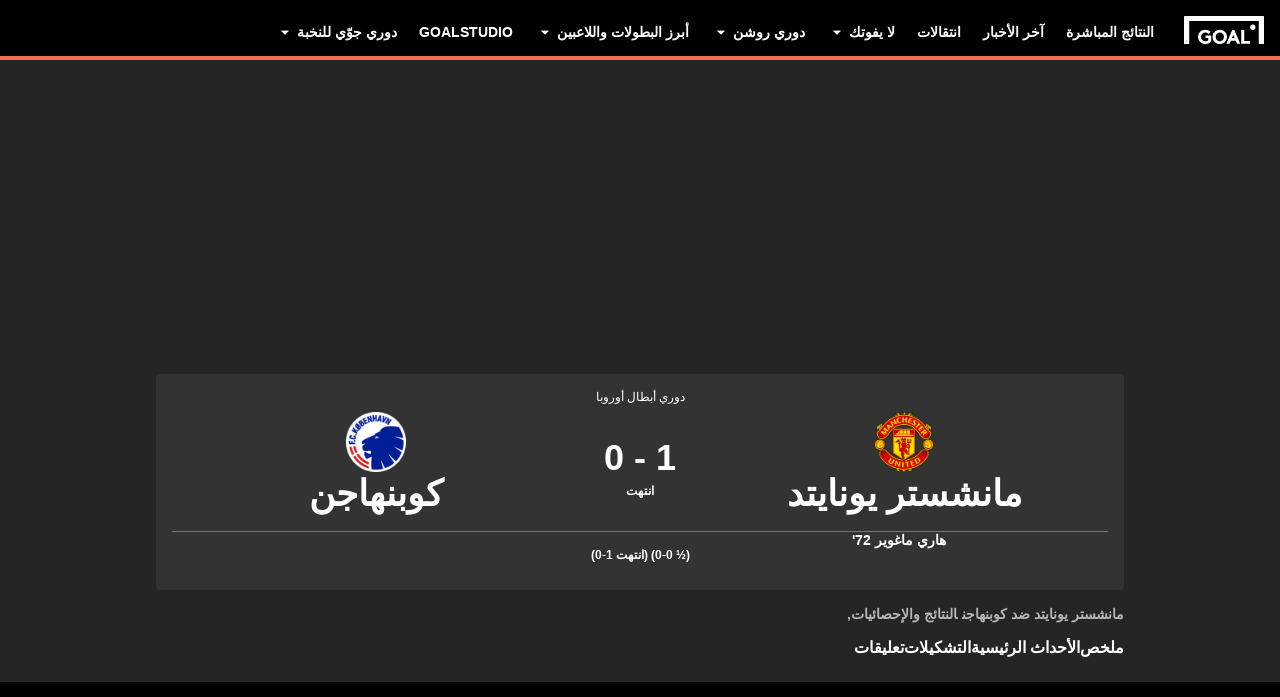

--- FILE ---
content_type: text/html; charset=utf-8
request_url: https://www.goal.com/ar-sa/%D8%A7%D9%84%D9%85%D8%A8%D8%A7%D8%B1%D8%A7%D8%A9/%D9%85%D8%A7%D9%86%D8%B4%D8%B3%D8%AA%D8%B1-%D9%8A%D9%88%D9%86%D8%A7%D9%8A%D8%AA%D8%AF-v-%D9%83%D9%88%D8%A8%D9%86%D9%87%D8%A7%D8%AC%D9%86/8rbl3fo4zevi7fz1djg6umwwk
body_size: 89671
content:
<!DOCTYPE html><html dir="rtl" lang="ar-SA" aria-label="MATCH" class=""><head><meta charSet="utf-8"/><script>
                        (function(){
                            const colorScheme = window.localStorage.getItem('goalColorScheme');

                            if (!colorScheme) {
                                window.localStorage.setItem('goalColorScheme', 'light');
                            }
                            
                            document.documentElement.setAttribute('theme', colorScheme || 'dark');
                        })();
                        </script><script>
                        window.dynamicAdConfig = window.dynamicAdConfig || [];
                        window.dynamicAdConfig.push(...[{"name":"ad-leaderboard","containerId":"ad-gpt-1"},{"name":"ad-top-mpu","containerId":"ad-gpt-2"},{"name":"ad-top-mpu-mobile","containerId":"ad-gpt-3"},{"name":"ad-bettingbanner","containerId":"ad-gpt-4"},{"name":"ad-bettingfluid","containerId":"ad-gpt-5"},{"name":"ad-bettingfluid-mobile","containerId":"ad-gpt-6"},{"name":"ad-bettingbanner-mobile","containerId":"ad-gpt-7"},{"name":"ad-bottombanner","containerId":"ad-gpt-8"},{"name":"ad-bottom-mpu","containerId":"ad-gpt-9"}]);
                    </script><meta name="robots" content="max-snippet:1000, max-image-preview:large, max-video-preview:1000, noindex, nofollow"/><meta name="viewport" content="width=device-width, initial-scale=1, maximum-scale=1"/><meta property="og:type" content="article"/><meta property="og:title" content="مانشستر يونايتد ضد كوبنهاجن | 24 أكتوبر 2023 | السعودية Goal.com"/><meta property="og:description" content="آخر الأخبار والإحصائيات والتعليقات المباشرة لاجتماع Champions League بين مانشستر يونايتد v كوبنهاجن على 24 أكتوبر 2023 "/><meta property="og:image" content="https://assets.goal.com/images/v3/blt46b672376bf35978"/><meta property="og:image:secure_url" content="https://assets.goal.com/images/v3/blt46b672376bf35978"/><meta property="og:image:height" content="1080"/><meta property="og:image:width" content="1920"/><meta name="twitter:card" content="summary_large_image"/><meta name="twitter:site" content="@goal"/><meta name="twitter:description" content="آخر الأخبار والإحصائيات والتعليقات المباشرة لاجتماع Champions League بين مانشستر يونايتد v كوبنهاجن على 24 أكتوبر 2023 "/><meta name="twitter:image" content="https://assets.goal.com/images/v3/blt46b672376bf35978"/><meta name="pbstck_context:publisher" content="goal.com"/><meta name="pbstck_context:website" content="goal.com"/><meta name="pbstck_context:device" content="desktop"/><meta name="pbstck_context:section" content="match"/><title>مانشستر يونايتد ضد كوبنهاجن | 24 أكتوبر 2023 | السعودية Goal.com</title><meta name="description" content="آخر الأخبار والإحصائيات والتعليقات المباشرة لاجتماع Champions League بين مانشستر يونايتد v كوبنهاجن على 24 أكتوبر 2023 "/><link rel="canonical" href="https://www.goal.com/ar-sa/%D8%A7%D9%84%D9%85%D8%A8%D8%A7%D8%B1%D8%A7%D8%A9/%D9%85%D8%A7%D9%86%D8%B4%D8%B3%D8%AA%D8%B1-%D9%8A%D9%88%D9%86%D8%A7%D9%8A%D8%AA%D8%AF-%D8%B6%D8%AF-%D9%83%D9%88%D8%A8%D9%86%D9%87%D8%A7%D8%AC%D9%86/8rbl3fo4zevi7fz1djg6umwwk"/><link rel="alternate" hrefLang="en-za" href="https://www.goal.com/en-za/match/manchester-united-vs-fc-copenhagen/8rbl3fo4zevi7fz1djg6umwwk"/><link rel="alternate" hrefLang="en-zw" href="https://www.goal.com/en-za/match/manchester-united-vs-fc-copenhagen/8rbl3fo4zevi7fz1djg6umwwk"/><link rel="alternate" hrefLang="es" href="https://www.goal.com/es/partido/manchester-united-vs-fc-copenhague/8rbl3fo4zevi7fz1djg6umwwk"/><link rel="alternate" hrefLang="es-ad" href="https://www.goal.com/es/partido/manchester-united-vs-fc-copenhague/8rbl3fo4zevi7fz1djg6umwwk"/><link rel="alternate" hrefLang="es-es" href="https://www.goal.com/es/partido/manchester-united-vs-fc-copenhague/8rbl3fo4zevi7fz1djg6umwwk"/><link rel="alternate" hrefLang="es-ar" href="https://www.goal.com/es-ar/partido/manchester-united-vs-fc-copenhague/8rbl3fo4zevi7fz1djg6umwwk"/><link rel="alternate" hrefLang="es-bo" href="https://www.goal.com/es-ar/partido/manchester-united-vs-fc-copenhague/8rbl3fo4zevi7fz1djg6umwwk"/><link rel="alternate" hrefLang="es-ec" href="https://www.goal.com/es-ar/partido/manchester-united-vs-fc-copenhague/8rbl3fo4zevi7fz1djg6umwwk"/><link rel="alternate" hrefLang="es-pe" href="https://www.goal.com/es-ar/partido/manchester-united-vs-fc-copenhague/8rbl3fo4zevi7fz1djg6umwwk"/><link rel="alternate" hrefLang="es-py" href="https://www.goal.com/es-ar/partido/manchester-united-vs-fc-copenhague/8rbl3fo4zevi7fz1djg6umwwk"/><link rel="alternate" hrefLang="es-uy" href="https://www.goal.com/es-ar/partido/manchester-united-vs-fc-copenhague/8rbl3fo4zevi7fz1djg6umwwk"/><link rel="alternate" hrefLang="es-cl" href="https://www.goal.com/es-cl/partido/manchester-united-vs-fc-copenhague/8rbl3fo4zevi7fz1djg6umwwk"/><link rel="alternate" hrefLang="es-cr" href="https://www.goal.com/es-mx/partido/manchester-united-vs-fc-copenhague/8rbl3fo4zevi7fz1djg6umwwk"/><link rel="alternate" hrefLang="es-cu" href="https://www.goal.com/es-mx/partido/manchester-united-vs-fc-copenhague/8rbl3fo4zevi7fz1djg6umwwk"/><link rel="alternate" hrefLang="es-do" href="https://www.goal.com/es-mx/partido/manchester-united-vs-fc-copenhague/8rbl3fo4zevi7fz1djg6umwwk"/><link rel="alternate" hrefLang="es-gt" href="https://www.goal.com/es-mx/partido/manchester-united-vs-fc-copenhague/8rbl3fo4zevi7fz1djg6umwwk"/><link rel="alternate" hrefLang="es-hn" href="https://www.goal.com/es-mx/partido/manchester-united-vs-fc-copenhague/8rbl3fo4zevi7fz1djg6umwwk"/><link rel="alternate" hrefLang="es-mx" href="https://www.goal.com/es-mx/partido/manchester-united-vs-fc-copenhague/8rbl3fo4zevi7fz1djg6umwwk"/><link rel="alternate" hrefLang="es-ni" href="https://www.goal.com/es-mx/partido/manchester-united-vs-fc-copenhague/8rbl3fo4zevi7fz1djg6umwwk"/><link rel="alternate" hrefLang="es-pa" href="https://www.goal.com/es-mx/partido/manchester-united-vs-fc-copenhague/8rbl3fo4zevi7fz1djg6umwwk"/><link rel="alternate" hrefLang="es-pr" href="https://www.goal.com/es-mx/partido/manchester-united-vs-fc-copenhague/8rbl3fo4zevi7fz1djg6umwwk"/><link rel="alternate" hrefLang="es-sv" href="https://www.goal.com/es-mx/partido/manchester-united-vs-fc-copenhague/8rbl3fo4zevi7fz1djg6umwwk"/><link rel="alternate" hrefLang="es-us" href="https://www.goal.com/es-mx/partido/manchester-united-vs-fc-copenhague/8rbl3fo4zevi7fz1djg6umwwk"/><link rel="alternate" hrefLang="fr" href="https://www.goal.com/fr/match/manchester-united-vs-fc-copenhague/8rbl3fo4zevi7fz1djg6umwwk"/><link rel="alternate" hrefLang="hu" href="https://www.goal.com/hu/m%C3%A9rk%C5%91z%C3%A9s/manchester-united-vs-fc-kobenhavn/8rbl3fo4zevi7fz1djg6umwwk"/><link rel="alternate" hrefLang="id" href="https://www.goal.com/id/pertandingan/manchester-united-vs-fc-koebenhavn/8rbl3fo4zevi7fz1djg6umwwk"/><link rel="alternate" hrefLang="it" href="https://www.goal.com/it/partita/manchester-united-vs-fc-copenhagen/8rbl3fo4zevi7fz1djg6umwwk"/><link rel="alternate" hrefLang="ko" href="https://www.goal.com/kr/%EA%B2%BD%EA%B8%B0/%E1%84%86%E1%85%A2%E1%86%AB%E1%84%8E%E1%85%A6%E1%84%89%E1%85%B3%E1%84%90%E1%85%A5-%E1%84%8B%E1%85%B2%E1%84%82%E1%85%A1%E1%84%8B%E1%85%B5%E1%84%90%E1%85%B5%E1%84%83%E1%85%B3-vs-fc-%E1%84%8F%E1%85%A9%E1%84%91%E1%85%A6%E1%86%AB%E1%84%92%E1%85%A1%E1%84%80%E1%85%A6%E1%86%AB/8rbl3fo4zevi7fz1djg6umwwk"/><link rel="alternate" hrefLang="pt" href="https://www.goal.com/br/partida/manchester-united-x-copenhagen/8rbl3fo4zevi7fz1djg6umwwk"/><link rel="alternate" hrefLang="pt-br" href="https://www.goal.com/br/partida/manchester-united-x-copenhagen/8rbl3fo4zevi7fz1djg6umwwk"/><link rel="alternate" hrefLang="th" href="https://www.goal.com/th/match/manchester-united-v-fc-koebenhavn/8rbl3fo4zevi7fz1djg6umwwk"/><link rel="alternate" hrefLang="tr" href="https://www.goal.com/tr/ma%C3%A7/m-united-fc-koebenhavn/8rbl3fo4zevi7fz1djg6umwwk"/><link rel="alternate" hrefLang="vi" href="https://www.goal.com/vn/trandau/manchester-united-vs-fc-koebenhavn/8rbl3fo4zevi7fz1djg6umwwk"/><link rel="alternate" hrefLang="ar" href="https://www.goal.com/ar/%D8%A7%D9%84%D9%85%D8%A8%D8%A7%D8%B1%D8%A7%D8%A9/%D9%85%D8%A7%D9%86%D8%B4%D8%B3%D8%AA%D8%B1-%D9%8A%D9%88%D9%86%D8%A7%D9%8A%D8%AA%D8%AF-%D8%B6%D8%AF-%D9%83%D9%88%D8%A8%D9%86%D9%87%D8%A7%D8%AC%D9%86/8rbl3fo4zevi7fz1djg6umwwk"/><link rel="alternate" hrefLang="ar-eg" href="https://www.goal.com/ar-eg/%D8%A7%D9%84%D9%85%D8%A8%D8%A7%D8%B1%D8%A7%D8%A9/%D9%85%D8%A7%D9%86%D8%B4%D8%B3%D8%AA%D8%B1-%D9%8A%D9%88%D9%86%D8%A7%D9%8A%D8%AA%D8%AF-%D8%B6%D8%AF-%D9%83%D9%88%D8%A8%D9%86%D9%87%D8%A7%D8%AC%D9%86/8rbl3fo4zevi7fz1djg6umwwk"/><link rel="alternate" hrefLang="ar-sa" href="https://www.goal.com/ar-sa/%D8%A7%D9%84%D9%85%D8%A8%D8%A7%D8%B1%D8%A7%D8%A9/%D9%85%D8%A7%D9%86%D8%B4%D8%B3%D8%AA%D8%B1-%D9%8A%D9%88%D9%86%D8%A7%D9%8A%D8%AA%D8%AF-%D8%B6%D8%AF-%D9%83%D9%88%D8%A8%D9%86%D9%87%D8%A7%D8%AC%D9%86/8rbl3fo4zevi7fz1djg6umwwk"/><link rel="alternate" hrefLang="de" href="https://www.goal.com/de/spiel/manchester-united-fc-kopenhagen/8rbl3fo4zevi7fz1djg6umwwk"/><link rel="alternate" hrefLang="en" href="https://www.goal.com/en/match/manchester-united-vs-fc-copenhagen/8rbl3fo4zevi7fz1djg6umwwk"/><link rel="alternate" hrefLang="en-ae" href="https://www.goal.com/en-ae/match/manchester-united-vs-fc-copenhagen/8rbl3fo4zevi7fz1djg6umwwk"/><link rel="alternate" hrefLang="en-au" href="https://www.goal.com/en-au/match/manchester-united-vs-fc-copenhagen/8rbl3fo4zevi7fz1djg6umwwk"/><link rel="alternate" hrefLang="en-cc" href="https://www.goal.com/en-au/match/manchester-united-vs-fc-copenhagen/8rbl3fo4zevi7fz1djg6umwwk"/><link rel="alternate" hrefLang="en-nz" href="https://www.goal.com/en-au/match/manchester-united-vs-fc-copenhagen/8rbl3fo4zevi7fz1djg6umwwk"/><link rel="alternate" hrefLang="en-ca" href="https://www.goal.com/en-ca/match/manchester-united-vs-fc-copenhagen/8rbl3fo4zevi7fz1djg6umwwk"/><link rel="alternate" hrefLang="en-gb" href="https://www.goal.com/en-gb/match/manchester-united-vs-fc-copenhagen/8rbl3fo4zevi7fz1djg6umwwk"/><link rel="alternate" hrefLang="en-gh" href="https://www.goal.com/en-gh/match/manchester-united-vs-fc-copenhagen/8rbl3fo4zevi7fz1djg6umwwk"/><link rel="alternate" hrefLang="en-bd" href="https://www.goal.com/en-in/match/manchester-united-vs-fc-copenhagen/8rbl3fo4zevi7fz1djg6umwwk"/><link rel="alternate" hrefLang="en-bt" href="https://www.goal.com/en-in/match/manchester-united-vs-fc-copenhagen/8rbl3fo4zevi7fz1djg6umwwk"/><link rel="alternate" hrefLang="en-in" href="https://www.goal.com/en-in/match/manchester-united-vs-fc-copenhagen/8rbl3fo4zevi7fz1djg6umwwk"/><link rel="alternate" hrefLang="en-mv" href="https://www.goal.com/en-in/match/manchester-united-vs-fc-copenhagen/8rbl3fo4zevi7fz1djg6umwwk"/><link rel="alternate" hrefLang="en-np" href="https://www.goal.com/en-in/match/manchester-united-vs-fc-copenhagen/8rbl3fo4zevi7fz1djg6umwwk"/><link rel="alternate" hrefLang="en-ke" href="https://www.goal.com/en-ke/match/manchester-united-vs-fc-copenhagen/8rbl3fo4zevi7fz1djg6umwwk"/><link rel="alternate" hrefLang="en-my" href="https://www.goal.com/en-my/match/manchester-united-vs-fc-copenhagen/8rbl3fo4zevi7fz1djg6umwwk"/><link rel="alternate" hrefLang="en-ng" href="https://www.goal.com/en-ng/match/manchester-united-vs-fc-copenhagen/8rbl3fo4zevi7fz1djg6umwwk"/><link rel="alternate" hrefLang="en-om" href="https://www.goal.com/en-om/match/manchester-united-vs-fc-copenhagen/8rbl3fo4zevi7fz1djg6umwwk"/><link rel="alternate" hrefLang="en-qa" href="https://www.goal.com/en-qa/match/manchester-united-vs-fc-copenhagen/8rbl3fo4zevi7fz1djg6umwwk"/><link rel="alternate" hrefLang="en-sa" href="https://www.goal.com/en-sa/match/manchester-united-vs-fc-copenhagen/8rbl3fo4zevi7fz1djg6umwwk"/><link rel="alternate" hrefLang="en-kh" href="https://www.goal.com/en-sg/match/manchester-united-vs-fc-copenhagen/8rbl3fo4zevi7fz1djg6umwwk"/><link rel="alternate" hrefLang="en-la" href="https://www.goal.com/en-sg/match/manchester-united-vs-fc-copenhagen/8rbl3fo4zevi7fz1djg6umwwk"/><link rel="alternate" hrefLang="en-sg" href="https://www.goal.com/en-sg/match/manchester-united-vs-fc-copenhagen/8rbl3fo4zevi7fz1djg6umwwk"/><link rel="alternate" hrefLang="en-ug" href="https://www.goal.com/en-ug/match/manchester-united-vs-fc-copenhagen/8rbl3fo4zevi7fz1djg6umwwk"/><link rel="alternate" hrefLang="en-ag" href="https://www.goal.com/en-us/match/manchester-united-vs-fc-copenhagen/8rbl3fo4zevi7fz1djg6umwwk"/><link rel="alternate" hrefLang="en-as" href="https://www.goal.com/en-us/match/manchester-united-vs-fc-copenhagen/8rbl3fo4zevi7fz1djg6umwwk"/><link rel="alternate" hrefLang="en-bs" href="https://www.goal.com/en-us/match/manchester-united-vs-fc-copenhagen/8rbl3fo4zevi7fz1djg6umwwk"/><link rel="alternate" hrefLang="en-bz" href="https://www.goal.com/en-us/match/manchester-united-vs-fc-copenhagen/8rbl3fo4zevi7fz1djg6umwwk"/><link rel="alternate" hrefLang="en-dm" href="https://www.goal.com/en-us/match/manchester-united-vs-fc-copenhagen/8rbl3fo4zevi7fz1djg6umwwk"/><link rel="alternate" hrefLang="en-jm" href="https://www.goal.com/en-us/match/manchester-united-vs-fc-copenhagen/8rbl3fo4zevi7fz1djg6umwwk"/><link rel="alternate" hrefLang="en-us" href="https://www.goal.com/en-us/match/manchester-united-vs-fc-copenhagen/8rbl3fo4zevi7fz1djg6umwwk"/><link rel="alternate" hrefLang="en-vi" href="https://www.goal.com/en-us/match/manchester-united-vs-fc-copenhagen/8rbl3fo4zevi7fz1djg6umwwk"/><link rel="alternate" hrefLang="x-default" href="https://www.goal.com/en/match/manchester-united-vs-fc-copenhagen/8rbl3fo4zevi7fz1djg6umwwk"/><style>
                        @font-face {
                            font-family: 'goal-icons';
                            src: url('/fonts/goal-icons/icomoon.woff2?v=1.1390.3') format('woff2');
                            font-weight: 400;
                            font-style: normal;
                            font-display: block;
                        }
                    </style><link rel="preconnect" href="https://assets.goal.com/"/><script type="application/ld+json">{"@context":"https://schema.org","@type":"SportsEvent","name":"مانشستر يونايتد vs كوبنهاجن","startDate":"2023-10-24T19:00:00.000Z","location":"أولد ترافورد","url":"https://www.goal.com/en-gb/match/manshstr-ywnaytd-vs-kwbnhajn/8rbl3fo4zevi7fz1djg6umwwk","eventStatus":"https://schema.org/EventScheduled","homeTeam":{"@type":"SportsTeam","name":"مانشستر يونايتد","logo":"https://cdn.sportfeeds.io/sdl/images/team/crest/large/6L2gzDsL3Heh9Ws-fEQEa.png","sport":"Soccer","alternateName":"مان يونايتد"},"awayTeam":{"@type":"SportsTeam","name":"كوبنهاجن","logo":"https://cdn.sportfeeds.io/sdl/images/team/crest/large/zWK5ed9QgwNTNMDJiWv6G.png","sport":"Soccer","alternateName":"كوبنهاجن"}}</script><link rel="preload" fetchPriority="high" href="/img/textures/match-header-texture.webp" as="image" type="image/png"/><meta name="next-head-count" content="96"/><style id="critical-css">:root{--column-gap: 16px;--side-gap: 16px;--vertical-gap: 8px;--max-content-width: 1440px;--navigation-height: 60px;--max-navigation-width: 1352px;--teamlist-height: 48px;--competition-lists-height: 48px;--ad-leaderboard-height: 132px;--sticky-ad-banner-height: 138px;--sticky-wrapper-offset: 250px}@media(min-width: 1024px){:root{--side-gap: 28px;--vertical-gap: 14px;--max-content-width: 1024px;--teamlist-height: 64px;--competition-lists-height: 72px;--ad-leaderboard-height: 300px;--sticky-ad-banner-height: 300px}}@media(min-width: 1440px){:root{--column-gap: 24px;--side-gap: 60px;--vertical-gap: 30px;--max-content-width: 1440px}}:root{--fco-universal-colours-mono-25: #fafafa;--fco-universal-colours-mono-50: #f5f5f5;--fco-universal-colours-mono-100: #eee;--fco-universal-colours-mono-200: #dfdfdf;--fco-universal-colours-mono-250: #c3c3c3;--fco-universal-colours-mono-300: #9e9e9e;--fco-universal-colours-mono-400: #767676;--fco-universal-colours-mono-500: #5a5a5a;--fco-universal-colours-mono-550: #4e4e4e;--fco-universal-colours-mono-600: #333;--fco-universal-colours-mono-700: #2c2c2c;--fco-universal-colours-mono-800: #252525;--fco-universal-colours-mono-900: #1a1a1a;--fco-universal-colours-mono-950: #161616;--fco-universal-colours-green-50: #adeaa8;--fco-universal-colours-green-100: #99e592;--fco-universal-colours-green-200: #70d966;--fco-universal-colours-green-300: #5cd551;--fco-universal-colours-green-400: #33ca25;--fco-universal-colours-green-500: #2db621;--fco-universal-colours-green-600: #238d19;--fco-universal-colours-green-700: #1f7916;--fco-universal-colours-green-800: #186c10;--fco-universal-colours-green-900: #115c0a;--fco-universal-colours-blue-50: #e9f7ff;--fco-universal-colours-blue-100: #bee8ff;--fco-universal-colours-blue-200: #67caff;--fco-universal-colours-blue-300: #26b3ff;--fco-universal-colours-blue-400: #09a3f6;--fco-universal-colours-blue-500: #0199eb;--fco-universal-colours-blue-600: #028cd6;--fco-universal-colours-blue-700: #037ec0;--fco-universal-colours-blue-800: #04699f;--fco-universal-colours-blue-900: #003047;--fco-universal-colours-red-50: #fcd7d7;--fco-universal-colours-red-100: #f9aeb0;--fco-universal-colours-red-200: #f78686;--fco-universal-colours-red-300: #f45d5e;--fco-universal-colours-red-400: #f13536;--fco-universal-colours-red-500: #c2292b;--fco-universal-colours-red-600: #912021;--fco-universal-colours-red-700: #601516;--fco-universal-colours-red-800: #500b0c;--fco-universal-colours-red-900: #3b0505;--fco-universal-colours-white: #fff;--fco-universal-colours-black: #000;--fco-universal-colours-transparent: rgb(255 255 255 / 0%);--fco-universal-colours-orange-50: #fef2e0;--fco-universal-colours-orange-100: #fedeb2;--fco-universal-colours-orange-200: #fdc880;--fco-universal-colours-orange-300: #fbb24e;--fco-universal-colours-orange-400: #fba12a;--fco-universal-colours-orange-500: #f9920e;--fco-universal-colours-orange-600: #f5860e;--fco-universal-colours-orange-700: #ef780d;--fco-universal-colours-orange-800: #e9670c;--fco-universal-colours-orange-900: #cf4c0b;--fco-brand-colours-goal-goal8-neon-aqua-100: #ccfaef;--fco-brand-colours-goal-goal8-neon-aqua-200: #99f5df;--fco-brand-colours-goal-goal8-neon-aqua-300: #66f0d0;--fco-brand-colours-goal-goal8-neon-aqua-400: #33ebc0;--fco-brand-colours-goal-goal8-neon-aqua-500: #00e6b0;--fco-brand-colours-goal-goal8-neon-aqua-600: #00b88d;--fco-brand-colours-goal-goal8-neon-aqua-700: #008a6a;--fco-brand-colours-goal-goal8-neon-aqua-800: #005c46;--fco-brand-colours-goal-goal8-neon-aqua-900: #002e23;--fco-brand-colours-goal-goal8-royal-sky-100: #dae0ff;--fco-brand-colours-goal-goal8-royal-sky-200: #b6c1ff;--fco-brand-colours-goal-goal8-royal-sky-300: #91a1ff;--fco-brand-colours-goal-goal8-royal-sky-400: #6d82ff;--fco-brand-colours-goal-goal8-royal-sky-500: #4863ff;--fco-brand-colours-goal-goal8-royal-sky-600: #3a4fcc;--fco-brand-colours-goal-goal8-royal-sky-700: #2b3b99;--fco-brand-colours-goal-goal8-royal-sky-800: #1d2866;--fco-brand-colours-goal-goal8-royal-sky-900: #0e1433;--fco-brand-colours-goal-salmon-100: #ffeee9;--fco-brand-colours-goal-salmon-200: #ffe2db;--fco-brand-colours-goal-salmon-300: #ffb6a5;--fco-brand-colours-goal-salmon-400: #ff876e;--fco-brand-colours-goal-salmon-500: #ff6347;--fco-brand-colours-goal-salmon-600: #e65940;--fco-brand-colours-goal-salmon-700: #cc4f39;--fco-brand-colours-goal-salmon-800: #b34532;--fco-brand-colours-goal-salmon-900: #993b2b;--fco-brand-colours-goal-aqua-50: #e3f4f6;--fco-brand-colours-goal-aqua-100: #c8e8eb;--fco-brand-colours-goal-aqua-200: #a4d8dd;--fco-brand-colours-goal-aqua-400: #74c3ce;--fco-brand-colours-goal-aqua-500: #57a7b3;--fco-brand-colours-goal-aqua-600: #428a94;--fco-brand-colours-goal-aqua-700: #2f6f77;--fco-brand-colours-goal-aqua-800: #1f5158;--fco-brand-colours-goal-aqua-900: #12373c;--fco-brand-colours-gls-100: #ddf1f2;--fco-brand-colours-gls-200: #c4e4e7;--fco-brand-colours-gls-300: #9cd1d6;--fco-brand-colours-gls-400: #85c7cf;--fco-brand-colours-gls-500: #74c3ce;--fco-brand-colours-gls-600: #68aeb8;--fco-brand-colours-gls-700: #5d99a2;--fco-brand-colours-gls-800: #52848c;--fco-brand-colours-gls-900: #476f76;--fco-brand-colours-spox-navy-100: #eaedf1;--fco-brand-colours-spox-navy-200: #e3e6eb;--fco-brand-colours-spox-navy-300: #c8cfd9;--fco-brand-colours-spox-navy-400: #a8b3c3;--fco-brand-colours-spox-navy-500: #7a8da8;--fco-brand-colours-spox-navy-600: #4c6282;--fco-brand-colours-spox-navy-700: #2f4463;--fco-brand-colours-spox-navy-800: #1d3251;--fco-brand-colours-spox-navy-900: #192d4a;--fco-brand-colours-spox-navy-950: #0f1c2e;--fco-brand-colours-spox-red-100: #ffffe4;--fco-brand-colours-spox-red-200: #ffd7d5;--fco-brand-colours-spox-red-300: #ffc8c5;--fco-brand-colours-spox-red-400: #ffb1ad;--fco-brand-colours-spox-red-500: #fa958f;--fco-brand-colours-spox-red-600: #f1736b;--fco-brand-colours-spox-red-700: #f25147;--fco-brand-colours-spox-red-800: #e04928;--fco-brand-colours-spox-red-900: #d64020;--fco-brand-colours-voetbalzone-lime-green-100: #f2ffd5;--fco-brand-colours-voetbalzone-lime-green-200: #e4ffac;--fco-brand-colours-voetbalzone-lime-green-300: #d7ff82;--fco-brand-colours-voetbalzone-lime-green-400: #caff59;--fco-brand-colours-voetbalzone-lime-green-500: #bcff2f;--fco-brand-colours-voetbalzone-lime-green-600: #9ce820;--fco-brand-colours-voetbalzone-lime-green-700: #79ca28;--fco-brand-colours-voetbalzone-lime-green-800: #53a92a;--fco-brand-colours-voetbalzone-lime-green-900: #2a8b33;--fco-brand-colours-voetbalzone-lime-green-950: #24752b;--fco-brand-colours-voetbalzone-red-500: #a92e2f;--fco-brand-colours-voetbalzone-dark-grey: #1d1d1b;--fco-brand-colours-calciomercato-green-50: #e8fff4;--fco-brand-colours-calciomercato-green-100: #cbffe5;--fco-brand-colours-calciomercato-green-150: #a9ffd4;--fco-brand-colours-calciomercato-green-200: #80ffc0;--fco-brand-colours-calciomercato-green-250: #59ffac;--fco-brand-colours-calciomercato-green-300: #00fb99;--fco-brand-colours-calciomercato-green-350: #00e389;--fco-brand-colours-calciomercato-green-400: #00cb78;--fco-brand-colours-calciomercato-green-450: #00b368;--fco-brand-colours-calciomercato-green-500: #009b58;--fco-brand-colours-calciomercato-green-550: #008247;--fco-brand-colours-calciomercato-green-600: #006a37;--fco-brand-colours-calciomercato-green-650: #005227;--fco-brand-colours-calciomercato-green-700: #003a16;--fco-brand-colours-calciomercato-green-800: #002206;--fco-brand-colours-calciomercato-green-850: #0d150f;--fco-brand-colours-calciomercato-green-900: #0b100c;--fco-brand-colours-calciomercato-navy-50: #f1f6fa;--fco-brand-colours-calciomercato-navy-100: #e6ebee;--fco-brand-colours-calciomercato-navy-150: #d7e0e5;--fco-brand-colours-calciomercato-navy-200: #bbc9d1;--fco-brand-colours-calciomercato-navy-300: #a0b1bb;--fco-brand-colours-calciomercato-navy-400: #829aa7;--fco-brand-colours-calciomercato-navy-500: #688797;--fco-brand-colours-calciomercato-navy-600: #4d6d7f;--fco-brand-colours-calciomercato-navy-700: #335567;--fco-brand-colours-calciomercato-navy-750: #1e3f50;--fco-brand-colours-calciomercato-navy-800: #0c2a3a;--fco-brand-colours-calciomercato-navy-850: #071e2a;--fco-brand-colours-calciomercato-navy-900: #03121a;--fco-brand-colours-kooora-kooora6-primuline-100: #fcf1da;--fco-brand-colours-kooora-kooora6-primuline-200: #fae4b7;--fco-brand-colours-kooora-kooora6-primuline-300: #f6d289;--fco-brand-colours-kooora-kooora6-primuline-400: #f1b640;--fco-brand-colours-kooora-kooora6-primuline-500: #c3870e;--fco-brand-colours-kooora-kooora6-primuline-600: #9c6c0b;--fco-brand-colours-kooora-kooora6-primuline-700: #765109;--fco-brand-colours-kooora-kooora6-primuline-800: #5c4007;--fco-brand-colours-kooora-kooora6-primuline-900: #412d05;--fco-brand-colours-kooora-kooora6-primuline-950: #302104;--fco-brand-colours-kooora-kooora6-pale-lemon-100: #fcf68d;--fco-brand-colours-kooora-kooora6-pale-lemon-200: #f6eb07;--fco-brand-colours-kooora-kooora6-pale-lemon-300: #e6db07;--fco-brand-colours-kooora-kooora6-pale-lemon-400: #cdc306;--fco-brand-colours-kooora-kooora6-pale-lemon-500: #9d9605;--fco-brand-colours-kooora-kooora6-pale-lemon-600: #7e7804;--fco-brand-colours-kooora-kooora6-pale-lemon-700: #5f5a03;--fco-brand-colours-kooora-kooora6-pale-lemon-800: #4a4702;--fco-brand-colours-kooora-kooora6-pale-lemon-900: #343202;--fco-brand-colours-kooora-kooora6-pale-lemon-950: #272501;--fco-brand-colours-kooora-yellow-50: #fdfaf0;--fco-brand-colours-kooora-yellow-100: #fbf4da;--fco-brand-colours-kooora-yellow-200: #f7eab6;--fco-brand-colours-kooora-yellow-300: #ffea98;--fco-brand-colours-kooora-yellow-400: #ffe373;--fco-brand-colours-kooora-yellow-500: #ffda47;--fco-brand-colours-kooora-yellow-600: #e7c023;--fco-brand-colours-kooora-yellow-700: #caa616;--fco-brand-colours-kooora-yellow-800: #a58812;--fco-brand-colours-kooora-yellow-900: #816a0e;--fco-brand-colours-ibn-yellow-50: #fffae7;--fco-brand-colours-ibn-yellow-100: #fff5cb;--fco-brand-colours-ibn-yellow-200: #ffeeab;--fco-brand-colours-ibn-yellow-300: #ffe88b;--fco-brand-colours-ibn-yellow-400: #fbdb5b;--fco-brand-colours-ibn-yellow-500: #f6cf35;--fco-brand-colours-ibn-yellow-600: #e2bb23;--fco-brand-colours-ibn-yellow-700: #c5a00e;--fco-brand-colours-ibn-yellow-800: #9d7d00;--fco-brand-colours-ibn-yellow-900: #5b4900;--fco-brand-colours-ibn-yellow-1000: #2d2400;--fco-brand-colours-ibn-pink-100: #ffe9ef;--fco-brand-colours-ibn-pink-200: #ffdbe5;--fco-brand-colours-ibn-pink-300: #ffc5d5;--fco-brand-colours-ibn-pink-400: #ffb2c7;--fco-brand-colours-ibn-pink-500: #f799b3;--fco-brand-colours-ibn-pink-600: #ec7e9c;--fco-brand-colours-ibn-pink-700: #da5c7e;--fco-brand-colours-ibn-green-100: #e2ffc7;--fco-brand-colours-ibn-green-100-2: #d0ffa4;--fco-brand-colours-ibn-green-100-3: #b9fc7b;--fco-brand-colours-ibn-green-100-4: #a1ed5a;--fco-brand-colours-ibn-green-100-5: #8fdd46;--fco-brand-colours-ibn-green-100-6: #75c52b;--fco-brand-colours-ibn-green-100-7: #5ba516;--fco-brand-colours-ibn-blue-100: #c7d7f8;--fco-brand-colours-ibn-blue-200: #8ba7e4;--fco-brand-colours-ibn-blue-300: #5378c5;--fco-brand-colours-ibn-blue-400: #3055a3;--fco-brand-colours-ibn-blue-500: #1c4291;--fco-brand-colours-ibn-blue-600: #16367a;--fco-brand-colours-ibn-blue-700: #0c2a68;--fco-spacing-0: 0px;--fco-spacing-1: 4px;--fco-spacing-2: 8px;--fco-spacing-3: 12px;--fco-spacing-4: 16px;--fco-spacing-5: 20px;--fco-spacing-6: 24px;--fco-spacing-7: 28px;--fco-spacing-8: 32px;--fco-spacing-9: 36px;--fco-spacing-10: 40px;--fco-spacing-11: 44px;--fco-spacing-12: 48px;--fco-spacing-14: 56px;--fco-spacing-15: 60px;--fco-spacing-16: 64px;--fco-spacing-20: 80px;--fco-spacing-24: 96px;--fco-spacing-28: 112px;--fco-spacing-32: 128px;--fco-spacing-36: 144px;--fco-spacing-40: 160px;--fco-spacing-0-5: 2px;--fco-spacing-px: 1px;--fco-spacing-1-5: 6px;--fco-spacing-2-5: 10px;--fco-spacing-3-5: 14px;--fco-surface-hover: rgb(0 0 0 / 10%);--fco-surface-hover-inverse: rgb(255 255 255 / 10%);--fco-surface-pressed: rgb(0 0 0 / 20%);--fco-surface-pressed-inverse: rgb(255 255 255 / 20%);--fco-surface-page-fade-out-0: rgb(245 245 245 / 0%);--fco-surface-hic-fade-out-0: rgb(37 37 37 / 0%);--fco-surface-opacity-brand-opacity-08: rgb(255 99 71 / 8%);--fco-surface-opacity-brand-opacity-12: rgb(255 99 71 / 12%);--fco-surface-opacity-brand-opacity-25: rgb(255 99 71 / 25%);--fco-surface-opacity-brand-opacity-50: rgb(255 99 71 / 50%);--fco-surface-opacity-brand-opacity-75: rgb(255 99 71 / 75%);--fco-surface-opacity-neutral-black-08: rgb(0 0 0 / 8%);--fco-surface-opacity-neutral-black-12: rgb(0 0 0 / 12%);--fco-surface-opacity-neutral-black-25: rgb(0 0 0 / 25%);--fco-surface-opacity-neutral-black-50: rgb(0 0 0 / 50%);--fco-surface-opacity-neutral-black-75: rgb(0 0 0 / 75%);--fco-surface-drop-shadow: rgb(0 0 0 / 4%);--fco-surface-skeleton-fade-out-0: rgb(0 0 0 / 0%);--fco-surface-skeleton-fade-out-10: rgb(0 0 0 / 10%);--fco-border-default: rgb(0 0 0 / 12%);--fco-border-on-brand: rgb(0 0 0 / 8%);--fco-graphic-third-party-gordon-moody-orange-light: #ff8300;--fco-graphic-third-party-gordon-moody-orange-default: #ff5f00;--fco-graphic-third-party-gordon-moody-wordmark: #0a2240;--fco-graphic-third-party-competition-logos-premier-league: #38003e;--fco-graphic-third-party-paddy-power-wordmark-green: #004833;--fco-graphic-third-party-paddy-power-light-green-dot: #67b548;--fco-button-outline-muted-border-default: rgb(0 0 0 / 5%);--fco-tag-beta-body: #5c3aac;--fco-tag-beta-surface: #e3ccff;--fco-gameweek-tabs-buttons-border-default: rgb(255 255 255 / 0%);--fco-gameweek-tabs-container: rgb(255 255 255 / 0%);--fco-navigation-navbar-menu-surface-1: #fff;--fco-navigation-navbar-menu-surface-2: #fff;--fco-navigation-navbar-menu-surface-3: #fff;--fco-navigation-navbar-nav-item-underline-default: rgb(255 99 71 / 0%);--fco-navigation-footer-surface-opacity-16: rgb(255 255 255 / 16%);--fco-navigation-nav-menu-item-font-family: satoshi variable;--fco-navigation-nav-category-weight: 600;--fco-skeleton-default: #fff;--fco-skeleton-surface-loader-0: rgb(238 238 238 / 0%);--fco-elevation-shadow: rgb(0 0 0 / 8%);--fco-elevation-drop-shadow-x: 0px;--fco-elevation-drop-shadow-y: 4px;--fco-elevation-drop-shadow-blur: 8px;--fco-elevation-button-x: 0px;--fco-elevation-button-y: 0px;--fco-elevation-button-blur: 0px;--fco-opacity-primary-opacity-08: rgb(255 99 71 / 8%);--fco-opacity-primary-opacity-12: rgb(255 99 71 / 12%);--fco-opacity-primary-opacity-16: rgb(255 99 71 / 16%);--fco-opacity-on-primary-opacity-08: rgb(255 255 255 / 8%);--fco-opacity-on-primary-opacity-12: rgb(255 255 255 / 12%);--fco-opacity-on-primary-opacity-16: rgb(255 255 255 / 16%);--fco-opacity-hover: 0.8;--fco-opacity-pressed: 0.6;--fco-table-surface-brand: rgb(255 99 71 / 25%);--fco-divider-opacity-black-16: rgb(0 0 0 / 16%);--fco-disclaimer-surface-1: #b5b6ba;--header-font-family: "Panenka", "Panenka-fallback", sans-serif;--body-font-family: "Barlow", "Times", sans-serif;--primary-color: #f0705a;--text-color: #081f2c;--disabled-text-color: #101010;--error-color: #f13536;--bg-color: #f5f5f5;--goal-6-element-bg: #fff;--goal-6-element-border-color: #eee;--goal-6-link-color: #4863ff;--goal-6-disabled-element-text-color: #c3c3c3;--bg-light: #fff;--alternate-text-color: #fff;--alternate-bg-color: #f0705a;--match-text-color-mid: #252525;--match-red-card: #f00;--odd-row-bg-color: #f9f9fb;--even-row-bg-color: #f5f5f5;--info-bg-color: #ededf0;--info-color: #434c5a;--text-color-light: #828282;--light-border-color: #f9f9fb;--light-button-color: #eff0f2;--dark-transparent-color: #1d1d1b66;--standings-marker-promotion-1: #0d9041;--standings-marker-promotion-2: #33d473;--standings-marker-promotion-3: #8dd433;--standings-marker-promotion-4: #33d4c0;--standings-marker-promotion-5: #33add4;--standings-marker-promotion-6: #5d87f2;--standings-marker-relegation-1: #ffde67;--standings-marker-relegation-2: #ffb27a;--standings-marker-relegation-3: #f25147;--light-line-color: #e9edf2;--body-link-hover-bg: transparent;--body-table-head-bg: #000;--body-table-head-color: #fff;--body-table-border-color: transparent;--body-table-odd-bg: transparent;--body-table-even-bg: transparent;--poll-option-border-color: #eaeaea;--poll-option-bg-color: transparent;--card-border: none;--card-image-gradient: linear-gradient( 180deg, rgb(17 17 17 / 0%) 0%, rgb(17 17 17 / 60%) 50%, rgb(17 17 17 / 95%) 100% );--tag-bg-color: transparent;--scrollable-section-slider-bg-color: #eaeaea;--site-header-bg: #000;--navigation-link-color-mobile-lvl-1: #fff;--navigation-link-color-mobile-lvl-2: #828282;--navigation-link-color-mobile-lvl-3: #252525;--navigation-section-bg-mobile-lvl-1: #fff;--navigation-group-border-color-mobile-lvl-2: #f5f5f5;--navigation-group-border-color-mobile-lvl-3: #f5f5f5;--navigation-link-color-desktop-lvl-1: #fff;--navigation-link-color-desktop-lvl-2: #828282;--navigation-link-color-desktop-lvl-3: #252525;--navigation-section-bg-desktop-lvl-2: #fff;--hic-play-icon-bg-color: #00000085;--premium-promo-banner-text: #fff;--log-in-background: #000;--log-in-buttons-background: transparent;--log-in-buttons-active-background: #1a1a1a;--log-in-buttons-border: #fff;--log-in-divider-color: #363636;--log-in-error-color: #f25147;--log-in-input-border: #252525;--log-in-success: #71b77e;--log-in-label: #767676;--log-in-show-password-icon: #000;--log-in-checkbox-tic-icon: #000;--dots-color: #dfdfdf;--tournament-bracket-line-color-1: #767676;--tournament-bracket-line-color-2: #767676;--squad-player-row-color-1: #fff;--squad-player-row-color-2: #f9f9f9;--stats-progress-background: #dfdfdf;--stats-progress-value: #1a1a1a;--head-to-head-background: #fff;--pitch-lineup-field-light-green: #3d9735;--pitch-lineup-field-dark-green: #3b9133;--pitch-lineup-player-a-bg: white;--pitch-lineup-player-a-text: black;--pitch-lineup-player-b-bg: black;--pitch-lineup-player-b-text: white;--pitch-lineup-player-events-bg: white;--pitch-lineup-player-name-text: white;--player-page-header-text: #252525;--player-page-header-image-placeholder: #252525;--table-label-text-color: #767676;--accordion-row-text-color: #333;--accordion-table-row-text-color: #252525;--accordion-table-progress-line-color: #dfdfdf;--accordion-table-odd-row-color: #fff;--notification-bell-color: #000;--notification-bell-text-color: #fff;--notification-bell-counter-border-color: #f3f3f3;--foldable-section-gradient: linear-gradient( 180deg, rgb(255 255 255 / 0%) 0%, rgb(255 255 255 / 50%) 10%, rgb(255 255 255 / 50%) 50%, #fff 75%, #fff 100% );--standings-score-color-win: #3b9133;--standings-score-color-draw: #9e9e9e;--standings-score-color-lose: #a92e2f;--pulse-live-indicatior-color: #f0705a;--standings-last-updated-text-color: #959595;--inline-odds-betting-logo-bg: #f9f9f9;--inline-odds-odd-bg: #eee;--inline-odds-text-color: #252525;--inline-odds-heading-text-color: #767676;--icon-badge-text-color: #1a1a1a;--icon-badge-disabled-text-color: #9e9e9e;--icon-badge-background-color: #dae0ff;--icon-badge-disabled-background-color: #f5f5f5;--info-box-correct-score-points-bg: #adeaa8;--progress-line-color: #e1e1e1;--feature-list-content-color: #767676;--message-box-background-color: #fff;--message-box-info-background-color: #e3f1fb;--message-box-success-background-color: #adeaa8;--message-box-warning-background-color: #f9aeb0;--message-box-text-color: #1a1a1a;--message-box-success-text-color: #115c0a;--message-box-warning-text-color: #912021;--countdown-timer-child-text-color: #5a5a5a;--countdown-timer-time-text-color: #4863ff;--custom-dropdown-background-color: #fff;--custom-dropdown-background-color-focus: #eee;--custom-dropdown-border-color: #e2e8f0;--custom-dropdown-border-color-hover: #cbd5e0;--custom-dropdown-border-color-focus: #4299e1;--custom-dropdown-options-list-background-color: #fff;--custom-dropdown-options-list-border-color: #e2e8f0;--custom-dropdown-options-list-max-block-size: 15rem;--custom-dropdown-scrollbar-max-inline-size: 8px;--custom-dropdown-scrollbar-track-background-color: #f1f1f1;--custom-dropdown-scrollbar-thumb-background-color: #cbd5e0;--custom-dropdown-scrollbar-thumb-background-color-hover: #a0aec0;--custom-dropdown-option-background-color-hover: #f7fafc;--custom-dropdown-option-highlighted-background-color: #edf2f7;--custom-dropdown-option-highlighted-color: #2b6cb0;--custom-dropdown-option-selected-background-color: #ebf8ff;--custom-dropdown-option-selected-color: #2b6cb0;--nav-tabs-text-color: #252525;--nav-tabs-background-color: #fff;--nav-tabs-gradient-start: #00e6b0;--nav-tabs-gradient-end: #4863ff;--divider-color: #eee;--past-round-divider-color: #eee;--past-round-bg-color: #fff;--consent-warning-background-color: #eee;--current-round-background-color: #fff;--current-round-border-color: #eee;--current-round-prize-label-font-size: 16px;--current-round-prize-label-font-size-mobile: 15px;--current-round-prize-label-line-height: 24px;--current-round-prize-label-line-height-mobile: 23px;--current-round-prize-value-size: 48px;--current-round-prize-value-size-mobile: 28px;--current-round-name-font-size: 20px;--current-round-name-font-size-mobile: 16px;--current-round-name-line-height: 24px;--current-round-name-line-height-mobile: 20px;--current-round-text-color: #252525;--current-round-primary-button-color: #fff;--current-round-gradient-start: #00e6b0;--current-round-gradient-end: #4863ff;--popular-predictions-background: #fff;--popular-predictions-text: #252525;--popular-predictions-border: #eee;--popular-predictions-bar-background: #f5f5f5;--popular-predictions-bar: #4863ff;--sponsored-prize-divider-color: #eee;--sponsored-prize-bg-color: #fff;--sponsored-prize-border: 1px solid #eee;--sponsored-prize-number-of-prizes-color: #f70;--sponsored-prize-title-color: #252525;--sponsored-prize-prize-name-color: #252525;--carousel-controls-bar-inactive-bg-color: #767676;--carousel-controls-bar-active-bg: linear-gradient(#00e6b0, #4863ff);--match-prediction-background-color: #fff;--match-prediction-button-border-color: #dfdfdf;--match-prediction-border-hover-color: #2c2c2c;--match-prediction-text-color: #252525;--match-prediction-button-background-color: #fff;--match-prediction-border-color: #eee;--match-prediction-divider-background: #eee;--match-prediction-live-indicator: #5398cd;--match-prediction-live-match-badge-background: #e3f1fb;--match-prediction-full-match-badge-background: #adeaa8;--last-results-background-color: #fff;--last-results-title-font-size: 14px;--last-results-title-line-height: 16px;--last-results-border-color: #eee;--last-results-team-name-size: 12px;--last-results-dot-color: #3b82f6;--last-results-legend-font-size: 12px;--last-results-legend-line-height: 26px;--form-pill-font-size: 16px;--form-pill-line-height: 24px;--form-pill-result-size: 24px;--form-pill-background-color: #fff;--form-pill-win-color: #1f7916;--form-pill-lose-color: #c2292b;--form-pill-draw-color: #5a5a5a;--form-pill-border-color: #eee;--vertical-text-group-text-color: #252525;--vertical-text-group-background-color: #fff;--vertical-text-group-border-color: #eee;--vertical-text-group-divider-color: #dfdfdf;--most-read-theme-color: #ff6347;--most-read-bg: #f5f5f5;--most-read-item-border: #eee;--most-read-item-bg: #fff;--most-read-hover-bg: #eee;--most-read-content-color: #252525;--league-card-text-color: #252525;--leaderboard-text-color: #252525;--leaderboard-personal-score-bg: #dae0ff;--most-read-gradient: linear-gradient(to top, #f5f5f5 20%, transparent 100%);--skeleton-border-color: #fff;--skeleton-gradient: linear-gradient( 90deg, #eee 0%, #fff 10%, #fff 90%, #eee 100% );--msu-background-color: #151521;--msu-brand-color: #e20074;--scrollable-card-info-color: #999;--change-indicator-up-color: #2db621;--change-indicator-down-color: #f13536;--change-indicator-no-change-color: #9e9e9e;--next-match-time-color: #252525;--next-match-day-color: #5a5a5a;--next-match-day-desktop-color: #5a5a5a;--next-match-team-name-color: #252525;--next-match-tv-channel-color: #252525;--next-match-score-color: #252525;--next-match-divider-color: #e0e0e0;--team-a-default-color: #ff6347;--team-b-default-color: #010b13;--watch-on-text-color: #5a5a5a;--featured-border-color: #f5f5f5;--broadcaster-name-text-color: #252525;--sports-event-name-color: #252525;--sports-event-date-color: #5a5a5a;--sports-event-live-color: #252525;--fco-border-weight-actions-button-drop-shadow: 0px;--fco-border-weight-none: 0px;--fco-border-weight-xs: 1px;--fco-border-weight-sm: 1px;--fco-border-weight-md: 2px;--fco-border-weight-lg: 3px;--fco-border-weight-xl: 4px;--fco-border-weight-2xl: 5px;--fco-border-weight-3xl: 6px;--fco-border-weight-gameweek-tabs-default: 0px;--fco-border-weight-gameweek-tabs-selected: 0px;--fco-radius-rounded: 999999px;--fco-radius-card-top-left: 0px;--fco-radius-card-top-right: 0px;--fco-radius-card-bottom-left: 0px;--fco-radius-card-bottom-right: 0px;--fco-radius-image-top-left: 0px;--fco-radius-image-top-right: 0px;--fco-radius-image-bottom-left: 0px;--fco-radius-image-bottom-right: 0px;--fco-width-navigation-max-width: 1352px;--fco-offset-card-padding-content-offset-sm: 0px;--fco-offset-card-padding-content-offset-md: 0px;--fco-offset-card-padding-content-offset-lg: 0px;--fco-offset-card-gap-content-offset-sm: 0px;--fco-offset-card-gap-content-offset-md: 0px;--fco-offset-card-gap-content-offset-lg: 0px;--fco-padding-button-group-icon-button-indent: 0px;--fco-padding-button-group-text-button-indent: 0px;--fco-gap-gameweek-tabs: 0px;--fco-size-heading-6xl: 70px;--fco-size-heading-5xl: 60px;--fco-size-heading-4xl: 48px;--fco-size-heading-3xl: 40px;--fco-size-heading-2xl: 36px;--fco-size-heading-xl: 32px;--fco-size-heading-lg: 28px;--fco-size-heading-md: 24px;--fco-size-heading-sm: 22px;--fco-size-heading-xs: 20px;--fco-size-heading-2xs: 18px;--fco-size-heading-3xs: 16px;--fco-size-heading-4xs: 14px;--fco-size-body-4xs: 8px;--fco-size-body-3xs: 10px;--fco-size-body-2xs: 12px;--fco-size-body-xs: 14px;--fco-size-body-sm: 15px;--fco-size-body-md: 16px;--fco-size-body-lg: 18px;--fco-size-body-xl: 20px;--fco-size-body-2xl: 22px;--fco-size-body-3xl: 24px;--fco-size-body-4xl: 28px;--fco-size-body-5xl: 32px;--fco-font-weight-body-medium: 600;--fco-font-weight-body-bold: 700;--fco-font-weight-heading-medium: 500;--fco-font-weight-heading-bold: 700;--fco-font-weight-heading-italic: string value;--fco-font-family-body: satoshi variable;--fco-font-family-heading: clash grotesk variable;--fco-spacing-3xs: var(--fco-spacing-0-5);--fco-spacing-2xs: var(--fco-spacing-1);--fco-spacing-xs: var(--fco-spacing-2);--fco-spacing-sm: var(--fco-spacing-3);--fco-spacing-md: var(--fco-spacing-4);--fco-spacing-lg: var(--fco-spacing-5);--fco-spacing-xl: var(--fco-spacing-6);--fco-spacing-2xl: var(--fco-spacing-8);--fco-spacing-3xl: var(--fco-spacing-10);--fco-spacing-4xl: var(--fco-spacing-14);--fco-spacing-5xl: var(--fco-spacing-15);--fco-spacing-6xl: var(--fco-spacing-16);--fco-body-default: var(--fco-universal-colours-mono-900);--fco-body-fixed: var(--fco-universal-colours-mono-900);--fco-body-muted: var(--fco-universal-colours-mono-500);--fco-body-disabled: var(--fco-universal-colours-mono-250);--fco-body-reversed: var(--fco-universal-colours-white);--fco-body-on-dark: var(--fco-universal-colours-white);--fco-body-on-brand: var(--fco-universal-colours-white);--fco-body-placeholder: var(--fco-universal-colours-mono-400);--fco-body-brand-1: var(--fco-brand-colours-goal-salmon-800);--fco-body-brand-2: var(--fco-brand-colours-goal-salmon-500);--fco-body-selected: var(--fco-brand-colours-goal-salmon-800);--fco-surface-1: var(--fco-universal-colours-white);--fco-surface-2: var(--fco-universal-colours-mono-50);--fco-surface-3: var(--fco-universal-colours-mono-100);--fco-surface-4: var(--fco-universal-colours-mono-200);--fco-surface-5: var(--fco-universal-colours-mono-250);--fco-surface-page: var(--fco-universal-colours-mono-50);--fco-surface-disabled: var(--fco-universal-colours-mono-100);--fco-surface-selected-brand: var(--fco-brand-colours-goal-salmon-500);--fco-surface-selected-neutral: var(--fco-universal-colours-mono-800);--fco-surface-brand-primary: var(--fco-brand-colours-goal-salmon-500);--fco-surface-page-fade-out-100: var(--fco-universal-colours-mono-50);--fco-surface-hic-fade-out-100: var(--fco-universal-colours-mono-800);--fco-surface-inverse-1: var(--fco-universal-colours-mono-600);--fco-surface-inverse-2: var(--fco-universal-colours-mono-550);--fco-surface-inverse-fixed: var(--fco-universal-colours-mono-900);--fco-surface-fixed: var(--fco-universal-colours-white);--fco-border-selected: var(--fco-brand-colours-goal-salmon-500);--fco-border-focussed: var(--fco-universal-colours-blue-700);--fco-border-disabled: var(--fco-universal-colours-mono-100);--fco-graphic-primary: var(--fco-universal-colours-mono-900);--fco-graphic-reversed: var(--fco-universal-colours-white);--fco-graphic-muted: var(--fco-universal-colours-mono-500);--fco-graphic-brand-1: var(--fco-brand-colours-goal-salmon-100);--fco-graphic-brand-2: var(--fco-brand-colours-goal-salmon-500);--fco-graphic-brand-3: var(--fco-brand-colours-goal-salmon-800);--fco-graphic-texture-1: var(--fco-universal-colours-mono-200);--fco-graphic-texture-2: var(--fco-universal-colours-mono-250);--fco-button-solid-primary-surface-default: var( --fco-brand-colours-goal-salmon-500 );--fco-button-solid-primary-text-default: var(--fco-universal-colours-white);--fco-button-solid-primary-drop-shadow: var( --fco-universal-colours-transparent );--fco-button-solid-neutral-surface-default: var( --fco-universal-colours-white );--fco-button-solid-neutral-text-default: var( --fco-universal-colours-mono-900 );--fco-button-solid-neutral-drop-shadow: var( --fco-universal-colours-transparent );--fco-button-solid-inverse-surface-default: var( --fco-universal-colours-mono-900 );--fco-button-solid-inverse-text-default: var(--fco-universal-colours-white);--fco-button-solid-inverse-drop-shadow: var( --fco-universal-colours-transparent );--fco-button-solid-muted-surface-default: var( --fco-universal-colours-mono-50 );--fco-button-solid-muted-text-default: var(--fco-universal-colours-mono-900);--fco-button-solid-muted-drop-shadow: var( --fco-universal-colours-transparent );--fco-button-solid-gradient-text-default: var(--fco-universal-colours-white);--fco-button-outline-primary-border-default: var( --fco-brand-colours-goal-salmon-500 );--fco-button-outline-primary-background-default: var( --fco-universal-colours-transparent );--fco-button-outline-primary-text-default: var( --fco-universal-colours-mono-900 );--fco-button-outline-primary-drop-shadow: var( --fco-universal-colours-transparent );--fco-button-outline-neutral-border-default: var( --fco-universal-colours-white );--fco-button-outline-neutral-background-default: var( --fco-universal-colours-transparent );--fco-button-outline-neutral-text-default: var( --fco-universal-colours-mono-900 );--fco-button-outline-neutral-drop-shadow: var( --fco-universal-colours-transparent );--fco-button-outline-inverse-border-default: var( --fco-universal-colours-mono-900 );--fco-button-outline-inverse-background-default: var( --fco-universal-colours-transparent );--fco-button-outline-inverse-text-default: var( --fco-universal-colours-mono-900 );--fco-button-outline-inverse-drop-shadow: var( --fco-universal-colours-transparent );--fco-button-outline-muted-background-default: var( --fco-universal-colours-transparent );--fco-button-outline-muted-text-default: var( --fco-universal-colours-mono-900 );--fco-button-outline-muted-drop-shadow: var( --fco-universal-colours-transparent );--fco-button-outline-gradient-text-default: var( --fco-universal-colours-mono-900 );--fco-button-outline-gradient-text-hover: var( --fco-universal-colours-mono-900 );--fco-button-outline-gradient-text-pressed: var( --fco-universal-colours-mono-900 );--fco-button-outline-gradient-background-default: var( --fco-universal-colours-transparent );--fco-button-outline-gradient-background-hover: var( --fco-universal-colours-transparent );--fco-button-outline-gradient-background-pressed: var( --fco-universal-colours-transparent );--fco-button-ghost-primary-background-default: var( --fco-universal-colours-transparent );--fco-button-ghost-primary-text-default: var( --fco-brand-colours-goal-salmon-700 );--fco-button-ghost-primary-text-hover: var( --fco-brand-colours-goal-salmon-800 );--fco-button-ghost-primary-text-pressed: var( --fco-brand-colours-goal-salmon-900 );--fco-button-ghost-neutral-background-default: var( --fco-universal-colours-transparent );--fco-button-ghost-neutral-text-default: var( --fco-universal-colours-mono-900 );--fco-button-ghost-inverse-background-default: var( --fco-universal-colours-transparent );--fco-button-ghost-inverse-text-default: var( --fco-universal-colours-mono-900 );--fco-tag-article-body-default: var(--fco-universal-colours-mono-900);--fco-tag-article-body-on-dark: var(--fco-universal-colours-white);--fco-tag-article-border: var(--fco-border-on-brand);--fco-tag-article-surface: var(--fco-universal-colours-transparent);--fco-tag-meta-body-default: var(--fco-universal-colours-mono-900);--fco-tag-meta-body-on-dark: var(--fco-universal-colours-white);--fco-tag-meta-border: var(--fco-universal-colours-transparent);--fco-tag-meta-background: var(--fco-universal-colours-transparent);--fco-link-primary-text-default: var(--fco-universal-colours-mono-900);--fco-link-primary-underline-default: var( --fco-brand-colours-goal-salmon-500 );--fco-link-brand-text-default: var(--fco-brand-colours-goal-salmon-500);--fco-gameweek-tabs-buttons-border-selected: var( --fco-brand-colours-goal-salmon-500 );--fco-navigation-navbar-surface: var(--fco-universal-colours-black);--fco-navigation-navbar-menu-body-default: var( --fco-universal-colours-mono-900 );--fco-navigation-navbar-body: var(--fco-universal-colours-white);--fco-navigation-navbar-border: var(--fco-brand-colours-goal-salmon-500);--fco-navigation-navbar-logo: var(--fco-universal-colours-white);--fco-navigation-navbar-avatar-surface: var( --fco-brand-colours-goal-salmon-500 );--fco-navigation-navbar-avatar-text: var(--fco-universal-colours-black);--fco-navigation-navbar-nav-item-underline-hover: var( --fco-brand-colours-goal-salmon-500 );--fco-navigation-menu-background: var(--fco-universal-colours-white);--fco-navigation-menu-body-text: var(--fco-universal-colours-mono-900);--fco-navigation-menu-category-text: var(--fco-universal-colours-mono-500);--fco-navigation-footer-surface-1: var(--fco-universal-colours-black);--fco-navigation-footer-body-muted: var(--fco-universal-colours-mono-300);--fco-scoreboard-body-live: var(--fco-universal-colours-blue-800);--fco-scoreboard-surface-live: var(--fco-universal-colours-blue-100);--fco-live-surface-light: var(--fco-universal-colours-blue-100);--fco-live-text: var(--fco-universal-colours-blue-600);--fco-live-body-default: var(--fco-universal-colours-blue-800);--fco-live-body-on-light: var(--fco-universal-colours-blue-800);--fco-live-body-on-dark: var(--fco-universal-colours-blue-50);--fco-live-surface-1: var(--fco-universal-colours-blue-100);--fco-live-surface-2: var(--fco-universal-colours-blue-500);--fco-live-surface-3: var(--fco-universal-colours-blue-800);--fco-status-error-body-default: var(--fco-universal-colours-red-500);--fco-status-error-body-on-light: var(--fco-universal-colours-red-600);--fco-status-error-body-on-dark: var(--fco-universal-colours-red-100);--fco-status-error-surface-1: var(--fco-universal-colours-red-50);--fco-status-error-surface-2: var(--fco-universal-colours-red-500);--fco-status-error-surface-3: var(--fco-universal-colours-red-700);--fco-status-success-body-default: var(--fco-universal-colours-green-600);--fco-status-success-body-on-light: var(--fco-universal-colours-green-600);--fco-status-success-body-on-dark: var(--fco-universal-colours-green-50);--fco-status-success-surface-1: var(--fco-universal-colours-green-50);--fco-status-success-surface-2: var(--fco-universal-colours-green-500);--fco-status-success-surface-3: var(--fco-universal-colours-green-700);--fco-status-warning-body-default: var(--fco-universal-colours-orange-900);--fco-status-warning-body-on-light: var(--fco-universal-colours-orange-900);--fco-status-warning-body-on-dark: var(--fco-universal-colours-orange-50);--fco-status-warning-surface-1: var(--fco-universal-colours-orange-50);--fco-status-warning-surface-2: var(--fco-universal-colours-orange-800);--fco-status-warning-surface-3: var(--fco-universal-colours-orange-900);--fco-status-neutral-surface-1: var(--fco-universal-colours-mono-400);--fco-skeleton-surface-loader-25: var(--fco-universal-colours-mono-100);--fco-skeleton-surface-loader-100: var(--fco-universal-colours-white);--fco-elevation-surface: var(--fco-universal-colours-white);--fco-table-surface-default: var(--fco-universal-colours-white);--fco-table-surface-alt: var(--fco-universal-colours-mono-25);--fco-table-position-indicators-qualification-1: var( --fco-universal-colours-green-500 );--fco-table-position-indicators-qualification-2: var( --fco-universal-colours-blue-500 );--fco-table-position-indicators-qualification-3: var( --fco-universal-colours-blue-100 );--fco-table-position-indicators-relegation: var( --fco-universal-colours-red-500 );--fco-table-position-indicators-relegation-2: var( --fco-universal-colours-red-100 );--fco-predictor-game-text-primary: var( --fco-brand-colours-goal-goal8-royal-sky-500 );--fco-predictor-game-surface-primary-1: var( --fco-brand-colours-goal-goal8-royal-sky-500 );--fco-predictor-game-surface-primary-2: var( --fco-brand-colours-goal-goal8-royal-sky-600 );--fco-predictor-game-surface-primary-3: var( --fco-brand-colours-goal-goal8-royal-sky-700 );--fco-predictor-game-surface-secondary-1: var( --fco-brand-colours-goal-goal8-neon-aqua-500 );--fco-predictor-game-surface-secondary-2: var( --fco-brand-colours-goal-goal8-neon-aqua-600 );--fco-predictor-game-surface-secondary-3: var( --fco-brand-colours-goal-goal8-neon-aqua-700 );--fco-predictor-game-surface-highlight: var( --fco-brand-colours-goal-goal8-royal-sky-100 );--body-link-color: var(--text-color);--body-link-underline-color: var(--primary-color);--body-link-hover-color: var(--text-color);--body-table-odd-color: var(--text-color);--body-table-even-color: var(--text-color);--image-source-background-color: var(--dark-transparent-color);--poll-vote-button-color: var(--primary-color);--poll-vote-button-text-color: var(--text-color);--poll-option-text-color: var(--text-color);--poll-option-selected-bg-color: var(--alternate-bg-color);--poll-option-selected-text-color: var(--text-color);--poll-option-progress-indicator-color: var(--primary-color);--poll-option-selected-progress-indicator-color: var(--bg-light);--modal-bg: var(--bg-light);--modal-backdrop-bg: var(--dark-transparent-color);--dialog-bg: var(--bg-light);--dialog-backdrop-bg: var(--dark-transparent-color);--dialog-option-bg: var(--bg-light);--dialog-option-border-color: var(--text-color-light);--dialog-option-color: var(--text-color);--dialog-text-color: var(--text-color);--modal-close-button-color: var(--text-color-light);--card-bg-color: var(--bg-light);--card-font-family: var(--body-font-family);--card-text-color: var(--text-color);--card-info-text-color: var(--text-color);--tag-border: var(--primary-color) 1px solid;--tag-text-color: var(--primary-color);--scrollable-section-slider-value-color: var(--primary-color);--promo-banner-background: var(--alternate-bg-color);--promo-banner-text: var(--alternate-text-color);--promo-banner-button-background: var(--bg-light);--promo-banner-button-text: var(--text-color);--log-in-text-color: var(--alternate-text-color);--pitch-lineup-bg: var(--bg-light);--pitch-lineup-text-color: var(--text-color);--pitch-lineup-player-name-bg: var(--pitch-lineup-field-dark-green);--match-pill-bg: var(--goal-6-element-bg);--nav-tabs-indicator: linear-gradient( 90deg, var(--nav-tabs-gradient-start) 0%, var(--nav-tabs-gradient-end) 100% );--dot-active-background-color: var(--primary-color);--dot-background-color: var(--dots-color);--next-match-background-color: var(--bg-light);--fco-border-weight-navigation-nav-item-underline: var( --fco-border-weight-md );--fco-border-weight-navigation-border-bottom: var(--fco-border-weight-xs);--fco-border-weight-actions-button-outline: var(--fco-border-weight-sm);--fco-border-weight-actions-button-ghost: var(--fco-border-weight-sm);--fco-border-weight-actions-tag: var(--fco-border-weight-sm);--fco-radius-2xs: var(--fco-spacing-0-5);--fco-radius-xs: var(--fco-spacing-1);--fco-radius-sm: var(--fco-spacing-1-5);--fco-radius-md: var(--fco-spacing-2);--fco-radius-lg: var(--fco-spacing-3);--fco-radius-xl: var(--fco-spacing-4);--fco-gameweek-tabs-buttons-surface-default: var(--fco-surface-1);--fco-gameweek-tabs-buttons-surface-selected: var(--fco-surface-1);--fco-gameweek-tabs-buttons-body-default: var(--fco-body-default);--fco-gameweek-tabs-buttons-body-selected: var(--fco-body-default);--fco-navigation-navbar-live-scores: var(--fco-live-surface-2);--fco-divider-page: var(--fco-surface-page);--body-link-hover-underline-color: var(--body-link-underline-color);--log-in-buttons-text: var(--log-in-text-color);--fco-radius-actions-button: var(--fco-radius-sm);--fco-radius-tags-top-left: var(--fco-radius-xs);--fco-radius-tags-top-right: var(--fco-radius-xs);--fco-radius-tags-bottom-left: var(--fco-radius-xs);--fco-radius-tags-bottom-right: var(--fco-radius-xs);--fco-radius-form-text-input: var(--fco-radius-sm);--fco-radius-form-search-input: var(--fco-radius-sm);--fco-radius-faq-accordion-all: var(--fco-spacing-xs);--fco-radius-gameweek-tabs-container: var(--fco-spacing-2xs);--fco-radius-gameweek-tabs-button: var(--fco-spacing-2xs);--fco-padding-gameweek-tabs-container-top: var(--fco-spacing-3xs);--fco-padding-gameweek-tabs-container-bottom: var(--fco-spacing-3xs);--fco-padding-gameweek-tabs-container-left: var(--fco-spacing-3xs);--fco-padding-gameweek-tabs-container-right: var(--fco-spacing-3xs);--fco-padding-gameweek-tabs-button-default-top: var(--fco-spacing-xs);--fco-padding-gameweek-tabs-button-default-right: var(--fco-spacing-xl);--fco-padding-gameweek-tabs-button-default-bottom: var(--fco-spacing-xs);--fco-padding-gameweek-tabs-button-default-left: var(--fco-spacing-xl);--fco-padding-gameweek-tabs-button-selected-top: var(--fco-spacing-xs);--fco-padding-gameweek-tabs-button-selected-right: var(--fco-spacing-xl);--fco-padding-gameweek-tabs-button-selected-bottom: var(--fco-spacing-xs);--fco-padding-gameweek-tabs-button-selected-left: var(--fco-spacing-xl);--fco-padding-faq-accordion-desktop-left: var(--fco-spacing-xl);--fco-padding-faq-accordion-desktop-right: var(--fco-spacing-xl);--fco-padding-faq-accordion-top: var(--fco-spacing-xl);--fco-padding-faq-accordion-mobile-left: var(--fco-spacing-md);--fco-padding-faq-accordion-mobile-right: var(--fco-spacing-md);--fco-padding-faq-accordion-bottom: var(--fco-spacing-xl)}@media(prefers-color-scheme: dark){:root:not([theme=light],[theme=dark]){--fco-universal-colours-mono-25: #fafafa;--fco-universal-colours-mono-50: #f5f5f5;--fco-universal-colours-mono-100: #eee;--fco-universal-colours-mono-200: #dfdfdf;--fco-universal-colours-mono-250: #c3c3c3;--fco-universal-colours-mono-300: #9e9e9e;--fco-universal-colours-mono-400: #767676;--fco-universal-colours-mono-500: #5a5a5a;--fco-universal-colours-mono-550: #4e4e4e;--fco-universal-colours-mono-600: #333;--fco-universal-colours-mono-700: #2c2c2c;--fco-universal-colours-mono-800: #252525;--fco-universal-colours-mono-900: #1a1a1a;--fco-universal-colours-mono-950: #161616;--fco-universal-colours-green-50: #adeaa8;--fco-universal-colours-green-100: #99e592;--fco-universal-colours-green-200: #70d966;--fco-universal-colours-green-300: #5cd551;--fco-universal-colours-green-400: #33ca25;--fco-universal-colours-green-500: #2db621;--fco-universal-colours-green-600: #238d19;--fco-universal-colours-green-700: #1f7916;--fco-universal-colours-green-800: #186c10;--fco-universal-colours-green-900: #115c0a;--fco-universal-colours-blue-50: #e9f7ff;--fco-universal-colours-blue-100: #bee8ff;--fco-universal-colours-blue-200: #67caff;--fco-universal-colours-blue-300: #26b3ff;--fco-universal-colours-blue-400: #09a3f6;--fco-universal-colours-blue-500: #0199eb;--fco-universal-colours-blue-600: #028cd6;--fco-universal-colours-blue-700: #037ec0;--fco-universal-colours-blue-800: #04699f;--fco-universal-colours-blue-900: #003047;--fco-universal-colours-red-50: #fcd7d7;--fco-universal-colours-red-100: #f9aeb0;--fco-universal-colours-red-200: #f78686;--fco-universal-colours-red-300: #f45d5e;--fco-universal-colours-red-400: #f13536;--fco-universal-colours-red-500: #c2292b;--fco-universal-colours-red-600: #912021;--fco-universal-colours-red-700: #601516;--fco-universal-colours-red-800: #500b0c;--fco-universal-colours-red-900: #3b0505;--fco-universal-colours-white: #fff;--fco-universal-colours-black: #000;--fco-universal-colours-transparent: rgb(255 255 255 / 0%);--fco-universal-colours-orange-50: #fef2e0;--fco-universal-colours-orange-100: #fedeb2;--fco-universal-colours-orange-200: #fdc880;--fco-universal-colours-orange-300: #fbb24e;--fco-universal-colours-orange-400: #fba12a;--fco-universal-colours-orange-500: #f9920e;--fco-universal-colours-orange-600: #f5860e;--fco-universal-colours-orange-700: #ef780d;--fco-universal-colours-orange-800: #e9670c;--fco-universal-colours-orange-900: #cf4c0b;--fco-brand-colours-goal-goal8-neon-aqua-100: #ccfaef;--fco-brand-colours-goal-goal8-neon-aqua-200: #99f5df;--fco-brand-colours-goal-goal8-neon-aqua-300: #66f0d0;--fco-brand-colours-goal-goal8-neon-aqua-400: #33ebc0;--fco-brand-colours-goal-goal8-neon-aqua-500: #00e6b0;--fco-brand-colours-goal-goal8-neon-aqua-600: #00b88d;--fco-brand-colours-goal-goal8-neon-aqua-700: #008a6a;--fco-brand-colours-goal-goal8-neon-aqua-800: #005c46;--fco-brand-colours-goal-goal8-neon-aqua-900: #002e23;--fco-brand-colours-goal-goal8-royal-sky-100: #dae0ff;--fco-brand-colours-goal-goal8-royal-sky-200: #b6c1ff;--fco-brand-colours-goal-goal8-royal-sky-300: #91a1ff;--fco-brand-colours-goal-goal8-royal-sky-400: #6d82ff;--fco-brand-colours-goal-goal8-royal-sky-500: #4863ff;--fco-brand-colours-goal-goal8-royal-sky-600: #3a4fcc;--fco-brand-colours-goal-goal8-royal-sky-700: #2b3b99;--fco-brand-colours-goal-goal8-royal-sky-800: #1d2866;--fco-brand-colours-goal-goal8-royal-sky-900: #0e1433;--fco-brand-colours-goal-salmon-100: #ffeee9;--fco-brand-colours-goal-salmon-200: #ffe2db;--fco-brand-colours-goal-salmon-300: #ffb6a5;--fco-brand-colours-goal-salmon-400: #ff876e;--fco-brand-colours-goal-salmon-500: #ff6347;--fco-brand-colours-goal-salmon-600: #e65940;--fco-brand-colours-goal-salmon-700: #cc4f39;--fco-brand-colours-goal-salmon-800: #b34532;--fco-brand-colours-goal-salmon-900: #993b2b;--fco-brand-colours-goal-aqua-50: #e3f4f6;--fco-brand-colours-goal-aqua-100: #c8e8eb;--fco-brand-colours-goal-aqua-200: #a4d8dd;--fco-brand-colours-goal-aqua-400: #74c3ce;--fco-brand-colours-goal-aqua-500: #57a7b3;--fco-brand-colours-goal-aqua-600: #428a94;--fco-brand-colours-goal-aqua-700: #2f6f77;--fco-brand-colours-goal-aqua-800: #1f5158;--fco-brand-colours-goal-aqua-900: #12373c;--fco-brand-colours-gls-100: #ddf1f2;--fco-brand-colours-gls-200: #c4e4e7;--fco-brand-colours-gls-300: #9cd1d6;--fco-brand-colours-gls-400: #85c7cf;--fco-brand-colours-gls-500: #74c3ce;--fco-brand-colours-gls-600: #68aeb8;--fco-brand-colours-gls-700: #5d99a2;--fco-brand-colours-gls-800: #52848c;--fco-brand-colours-gls-900: #476f76;--fco-brand-colours-spox-navy-100: #eaedf1;--fco-brand-colours-spox-navy-200: #e3e6eb;--fco-brand-colours-spox-navy-300: #c8cfd9;--fco-brand-colours-spox-navy-400: #a8b3c3;--fco-brand-colours-spox-navy-500: #7a8da8;--fco-brand-colours-spox-navy-600: #4c6282;--fco-brand-colours-spox-navy-700: #2f4463;--fco-brand-colours-spox-navy-800: #1d3251;--fco-brand-colours-spox-navy-900: #192d4a;--fco-brand-colours-spox-navy-950: #0f1c2e;--fco-brand-colours-spox-red-100: #ffffe4;--fco-brand-colours-spox-red-200: #ffd7d5;--fco-brand-colours-spox-red-300: #ffc8c5;--fco-brand-colours-spox-red-400: #ffb1ad;--fco-brand-colours-spox-red-500: #fa958f;--fco-brand-colours-spox-red-600: #f1736b;--fco-brand-colours-spox-red-700: #f25147;--fco-brand-colours-spox-red-800: #e04928;--fco-brand-colours-spox-red-900: #d64020;--fco-brand-colours-voetbalzone-lime-green-100: #f2ffd5;--fco-brand-colours-voetbalzone-lime-green-200: #e4ffac;--fco-brand-colours-voetbalzone-lime-green-300: #d7ff82;--fco-brand-colours-voetbalzone-lime-green-400: #caff59;--fco-brand-colours-voetbalzone-lime-green-500: #bcff2f;--fco-brand-colours-voetbalzone-lime-green-600: #9ce820;--fco-brand-colours-voetbalzone-lime-green-700: #79ca28;--fco-brand-colours-voetbalzone-lime-green-800: #53a92a;--fco-brand-colours-voetbalzone-lime-green-900: #2a8b33;--fco-brand-colours-voetbalzone-lime-green-950: #24752b;--fco-brand-colours-voetbalzone-red-500: #a92e2f;--fco-brand-colours-voetbalzone-dark-grey: #1d1d1b;--fco-brand-colours-calciomercato-green-50: #e8fff4;--fco-brand-colours-calciomercato-green-100: #cbffe5;--fco-brand-colours-calciomercato-green-150: #a9ffd4;--fco-brand-colours-calciomercato-green-200: #80ffc0;--fco-brand-colours-calciomercato-green-250: #59ffac;--fco-brand-colours-calciomercato-green-300: #00fb99;--fco-brand-colours-calciomercato-green-350: #00e389;--fco-brand-colours-calciomercato-green-400: #00cb78;--fco-brand-colours-calciomercato-green-450: #00b368;--fco-brand-colours-calciomercato-green-500: #009b58;--fco-brand-colours-calciomercato-green-550: #008247;--fco-brand-colours-calciomercato-green-600: #006a37;--fco-brand-colours-calciomercato-green-650: #005227;--fco-brand-colours-calciomercato-green-700: #003a16;--fco-brand-colours-calciomercato-green-800: #002206;--fco-brand-colours-calciomercato-green-850: #0d150f;--fco-brand-colours-calciomercato-green-900: #0b100c;--fco-brand-colours-calciomercato-navy-50: #f1f6fa;--fco-brand-colours-calciomercato-navy-100: #e6ebee;--fco-brand-colours-calciomercato-navy-150: #d7e0e5;--fco-brand-colours-calciomercato-navy-200: #bbc9d1;--fco-brand-colours-calciomercato-navy-300: #a0b1bb;--fco-brand-colours-calciomercato-navy-400: #829aa7;--fco-brand-colours-calciomercato-navy-500: #688797;--fco-brand-colours-calciomercato-navy-600: #4d6d7f;--fco-brand-colours-calciomercato-navy-700: #335567;--fco-brand-colours-calciomercato-navy-750: #1e3f50;--fco-brand-colours-calciomercato-navy-800: #0c2a3a;--fco-brand-colours-calciomercato-navy-850: #071e2a;--fco-brand-colours-calciomercato-navy-900: #03121a;--fco-brand-colours-kooora-kooora6-primuline-100: #fcf1da;--fco-brand-colours-kooora-kooora6-primuline-200: #fae4b7;--fco-brand-colours-kooora-kooora6-primuline-300: #f6d289;--fco-brand-colours-kooora-kooora6-primuline-400: #f1b640;--fco-brand-colours-kooora-kooora6-primuline-500: #c3870e;--fco-brand-colours-kooora-kooora6-primuline-600: #9c6c0b;--fco-brand-colours-kooora-kooora6-primuline-700: #765109;--fco-brand-colours-kooora-kooora6-primuline-800: #5c4007;--fco-brand-colours-kooora-kooora6-primuline-900: #412d05;--fco-brand-colours-kooora-kooora6-primuline-950: #302104;--fco-brand-colours-kooora-kooora6-pale-lemon-100: #fcf68d;--fco-brand-colours-kooora-kooora6-pale-lemon-200: #f6eb07;--fco-brand-colours-kooora-kooora6-pale-lemon-300: #e6db07;--fco-brand-colours-kooora-kooora6-pale-lemon-400: #cdc306;--fco-brand-colours-kooora-kooora6-pale-lemon-500: #9d9605;--fco-brand-colours-kooora-kooora6-pale-lemon-600: #7e7804;--fco-brand-colours-kooora-kooora6-pale-lemon-700: #5f5a03;--fco-brand-colours-kooora-kooora6-pale-lemon-800: #4a4702;--fco-brand-colours-kooora-kooora6-pale-lemon-900: #343202;--fco-brand-colours-kooora-kooora6-pale-lemon-950: #272501;--fco-brand-colours-kooora-yellow-50: #fdfaf0;--fco-brand-colours-kooora-yellow-100: #fbf4da;--fco-brand-colours-kooora-yellow-200: #f7eab6;--fco-brand-colours-kooora-yellow-300: #ffea98;--fco-brand-colours-kooora-yellow-400: #ffe373;--fco-brand-colours-kooora-yellow-500: #ffda47;--fco-brand-colours-kooora-yellow-600: #e7c023;--fco-brand-colours-kooora-yellow-700: #caa616;--fco-brand-colours-kooora-yellow-800: #a58812;--fco-brand-colours-kooora-yellow-900: #816a0e;--fco-brand-colours-ibn-yellow-50: #fffae7;--fco-brand-colours-ibn-yellow-100: #fff5cb;--fco-brand-colours-ibn-yellow-200: #ffeeab;--fco-brand-colours-ibn-yellow-300: #ffe88b;--fco-brand-colours-ibn-yellow-400: #fbdb5b;--fco-brand-colours-ibn-yellow-500: #f6cf35;--fco-brand-colours-ibn-yellow-600: #e2bb23;--fco-brand-colours-ibn-yellow-700: #c5a00e;--fco-brand-colours-ibn-yellow-800: #9d7d00;--fco-brand-colours-ibn-yellow-900: #5b4900;--fco-brand-colours-ibn-yellow-1000: #2d2400;--fco-brand-colours-ibn-pink-100: #ffe9ef;--fco-brand-colours-ibn-pink-200: #ffdbe5;--fco-brand-colours-ibn-pink-300: #ffc5d5;--fco-brand-colours-ibn-pink-400: #ffb2c7;--fco-brand-colours-ibn-pink-500: #f799b3;--fco-brand-colours-ibn-pink-600: #ec7e9c;--fco-brand-colours-ibn-pink-700: #da5c7e;--fco-brand-colours-ibn-green-100: #e2ffc7;--fco-brand-colours-ibn-green-100-2: #d0ffa4;--fco-brand-colours-ibn-green-100-3: #b9fc7b;--fco-brand-colours-ibn-green-100-4: #a1ed5a;--fco-brand-colours-ibn-green-100-5: #8fdd46;--fco-brand-colours-ibn-green-100-6: #75c52b;--fco-brand-colours-ibn-green-100-7: #5ba516;--fco-brand-colours-ibn-blue-100: #c7d7f8;--fco-brand-colours-ibn-blue-200: #8ba7e4;--fco-brand-colours-ibn-blue-300: #5378c5;--fco-brand-colours-ibn-blue-400: #3055a3;--fco-brand-colours-ibn-blue-500: #1c4291;--fco-brand-colours-ibn-blue-600: #16367a;--fco-brand-colours-ibn-blue-700: #0c2a68;--fco-spacing-0: 0px;--fco-spacing-1: 4px;--fco-spacing-2: 8px;--fco-spacing-3: 12px;--fco-spacing-4: 16px;--fco-spacing-5: 20px;--fco-spacing-6: 24px;--fco-spacing-7: 28px;--fco-spacing-8: 32px;--fco-spacing-9: 36px;--fco-spacing-10: 40px;--fco-spacing-11: 44px;--fco-spacing-12: 48px;--fco-spacing-14: 56px;--fco-spacing-15: 60px;--fco-spacing-16: 64px;--fco-spacing-20: 80px;--fco-spacing-24: 96px;--fco-spacing-28: 112px;--fco-spacing-32: 128px;--fco-spacing-36: 144px;--fco-spacing-40: 160px;--fco-spacing-0-5: 2px;--fco-spacing-px: 1px;--fco-spacing-1-5: 6px;--fco-spacing-2-5: 10px;--fco-spacing-3-5: 14px;--fco-surface-hover: rgb(255 255 255 / 10%);--fco-surface-hover-inverse: rgb(0 0 0 / 10%);--fco-surface-pressed: rgb(255 255 255 / 20%);--fco-surface-pressed-inverse: rgb(0 0 0 / 20%);--fco-surface-page-fade-out-0: rgb(26 26 26 / 0%);--fco-surface-hic-fade-out-0: rgb(37 37 37 / 0%);--fco-surface-opacity-brand-opacity-08: rgb(255 99 71 / 8%);--fco-surface-opacity-brand-opacity-12: rgb(255 99 71 / 12%);--fco-surface-opacity-brand-opacity-25: rgb(255 99 71 / 25%);--fco-surface-opacity-brand-opacity-50: rgb(255 99 71 / 50%);--fco-surface-opacity-brand-opacity-75: rgb(255 99 71 / 75%);--fco-surface-opacity-neutral-black-08: rgb(0 0 0 / 8%);--fco-surface-opacity-neutral-black-12: rgb(0 0 0 / 12%);--fco-surface-opacity-neutral-black-25: rgb(0 0 0 / 25%);--fco-surface-opacity-neutral-black-50: rgb(0 0 0 / 50%);--fco-surface-opacity-neutral-black-75: rgb(0 0 0 / 75%);--fco-surface-drop-shadow: rgb(255 255 255 / 4%);--fco-surface-skeleton-fade-out-0: rgb(255 255 255 / 0%);--fco-surface-skeleton-fade-out-10: rgb(255 255 255 / 10%);--fco-border-default: rgb(255 255 255 / 30%);--fco-border-on-brand: rgb(255 255 255 / 20%);--fco-graphic-third-party-gordon-moody-orange-light: #ff8300;--fco-graphic-third-party-gordon-moody-orange-default: #ff5f00;--fco-graphic-third-party-gordon-moody-wordmark: #fff;--fco-graphic-third-party-competition-logos-premier-league: #fff;--fco-graphic-third-party-paddy-power-wordmark-green: #fff;--fco-graphic-third-party-paddy-power-light-green-dot: #67b548;--fco-button-outline-muted-border-default: rgb(255 255 255 / 20%);--fco-tag-beta-body: #f9f5ff;--fco-tag-beta-surface: #5c3aac;--fco-gameweek-tabs-buttons-border-default: rgb(255 255 255 / 0%);--fco-gameweek-tabs-container: rgb(255 255 255 / 0%);--fco-navigation-navbar-menu-surface-1: #fff;--fco-navigation-navbar-menu-surface-2: #fff;--fco-navigation-navbar-menu-surface-3: #fff;--fco-navigation-navbar-nav-item-underline-default: rgb(255 99 71 / 0%);--fco-navigation-footer-surface-opacity-16: rgb(255 255 255 / 16%);--fco-navigation-nav-menu-item-font-family: satoshi variable;--fco-navigation-nav-category-weight: 600;--fco-skeleton-default: #fff;--fco-skeleton-surface-loader-0: rgb(26 26 26 / 0%);--fco-elevation-drop-shadow-x: 0px;--fco-elevation-drop-shadow-y: 4px;--fco-elevation-drop-shadow-blur: 8px;--fco-elevation-button-x: 0px;--fco-elevation-button-y: 0px;--fco-elevation-button-blur: 0px;--fco-opacity-primary-opacity-08: rgb(255 99 71 / 8%);--fco-opacity-primary-opacity-12: rgb(255 99 71 / 12%);--fco-opacity-primary-opacity-16: rgb(255 99 71 / 16%);--fco-opacity-on-primary-opacity-08: rgb(255 255 255 / 8%);--fco-opacity-on-primary-opacity-12: rgb(255 255 255 / 12%);--fco-opacity-on-primary-opacity-16: rgb(255 255 255 / 16%);--fco-opacity-hover: 0.8;--fco-opacity-pressed: 0.6;--fco-table-surface-brand: rgb(255 99 71 / 25%);--fco-divider-opacity-black-16: rgb(0 0 0 / 16%);--header-font-family: "Panenka", "Panenka-fallback", sans-serif;--body-font-family: "Barlow", "Times", sans-serif;--primary-color: #f0705a;--text-color: #fff;--bg-color: #252525;--goal-6-element-bg: #252525;--goal-6-element-border-color: #2c2c2c;--goal-6-link-color: #01e6b0;--goal-6-disabled-element-text-color: #c3c3c3;--bg-light: #333;--alternate-text-color: #252525;--alternate-bg-color: #f0705a;--disabled-text-color: #101010;--error-color: #f13536;--match-text-color-mid: #fff;--match-red-card: #f00;--odd-row-bg-color: #1a1a1a;--even-row-bg-color: #f5f5f5;--info-bg-color: #2c2c2c;--info-color: #fff;--text-color-light: #828282;--light-border-color: #f9f9fb;--light-button-color: #252525;--dark-transparent-color: #1d1d1b66;--standings-marker-promotion-1: #0d9041;--standings-marker-promotion-2: #33d473;--standings-marker-promotion-3: #8dd433;--standings-marker-promotion-4: #33d4c0;--standings-marker-promotion-5: #33add4;--standings-marker-promotion-6: #5d87f2;--standings-marker-relegation-1: #ffde67;--standings-marker-relegation-2: #ffb27a;--standings-marker-relegation-3: #f25147;--light-line-color: #e9edf2;--body-link-hover-bg: transparent;--body-table-head-bg: #000;--body-table-head-color: #fff;--body-table-border-color: transparent;--body-table-odd-bg: #252525;--body-table-even-bg: #333;--poll-option-border-color: #eaeaea;--poll-option-bg-color: transparent;--card-bg-color: #333;--card-border: none;--card-image-gradient: linear-gradient( 180deg, rgb(17 17 17 / 0%) 0%, rgb(17 17 17 / 60%) 50%, rgb(17 17 17 / 95%) 100% );--tag-bg-color: transparent;--scrollable-section-slider-bg-color: #eaeaea;--site-header-bg: #000;--navigation-link-color-mobile-lvl-1: #fff;--navigation-link-color-mobile-lvl-2: #828282;--navigation-link-color-mobile-lvl-3: #252525;--navigation-section-bg-mobile-lvl-1: #fff;--navigation-group-border-color-mobile-lvl-2: #f5f5f5;--navigation-group-border-color-mobile-lvl-3: #f5f5f5;--navigation-link-color-desktop-lvl-1: #fff;--navigation-link-color-desktop-lvl-2: #828282;--navigation-link-color-desktop-lvl-3: #252525;--navigation-section-bg-desktop-lvl-2: #fff;--hic-play-icon-bg-color: #00000085;--premium-promo-banner-text: #fff;--log-in-background: #000;--log-in-buttons-background: transparent;--log-in-buttons-active-background: #1a1a1a;--log-in-buttons-border: #fff;--log-in-divider-color: #363636;--log-in-error-color: #767676;--log-in-input-border: #252525;--log-in-success: #71b77e;--log-in-label: #767676;--log-in-show-password-icon: #000;--log-in-checkbox-tic-icon: #000;--dots-color: #dfdfdf;--tournament-bracket-line-color-1: #5c5c5c;--tournament-bracket-line-color-2: #979797;--squad-player-row-color-1: #333;--squad-player-row-color-2: #2c2c2c;--stats-progress-background: #1a1a1a;--stats-progress-value: #fff;--head-to-head-background: #000;--pitch-lineup-field-light-green: #3d9735;--pitch-lineup-field-dark-green: #3b9133;--pitch-lineup-player-a-bg: white;--pitch-lineup-player-a-text: black;--pitch-lineup-player-b-bg: black;--pitch-lineup-player-b-text: white;--pitch-lineup-player-events-bg: white;--pitch-lineup-player-name-text: white;--player-page-header-text: white;--player-page-header-image-placeholder: white;--table-label-text-color: #dfdfdf;--accordion-row-text-color: #dfdfdf;--accordion-table-row-text-color: #fff;--accordion-table-progress-line-color: #2c2c2c;--accordion-table-odd-row-color: #2c2c2c;--notification-bell-color: #000;--notification-bell-text-color: #fff;--notification-bell-counter-border-color: #f3f3f3;--foldable-section-gradient: linear-gradient( 180deg, rgb(51 51 51 / 0%) 0%, rgb(51 51 51 / 50%) 10%, rgb(51 51 51 / 50%) 50%, #333 75%, #333 100% );--standings-score-color-win: #3b9133;--standings-score-color-draw: #9e9e9e;--standings-score-color-lose: #a92e2f;--pulse-live-indicatior-color: #f0705a;--standings-last-updated-text-color: #959595;--inline-odds-betting-logo-bg: #2c2c2c;--inline-odds-odd-bg: #333;--inline-odds-text-color: #fff;--inline-odds-heading-text-color: #dfdfdf;--icon-badge-text-color: #fff;--icon-badge-background-color: #1d2866;--icon-badge-disabled-background-color: #2c2c2c;--info-box-correct-score-points-bg: #238d19;--progress-line-color: #333;--icon-badge-disabled-text-color: #9e9e9e;--feature-list-content-color: #767676;--message-box-background-color: #252525;--message-box-info-background-color: #064c81;--message-box-success-background-color: #238d19;--message-box-warning-background-color: #912021;--message-box-text-color: #fff;--message-box-success-text-color: #adeaa8;--message-box-warning-text-color: #f9aeb0;--countdown-timer-child-text-color: #c3c3c3;--countdown-timer-time-text-color: #00e6b0;--custom-dropdown-background-color: #2c2c2c;--custom-dropdown-background-color-focus: #333;--custom-dropdown-border-color: #333;--custom-dropdown-border-color-hover: #333;--custom-dropdown-border-color-focus: #333;--custom-dropdown-options-list-background-color: #2c2c2c;--custom-dropdown-options-list-border-color: #333;--custom-dropdown-options-list-max-block-size: 15rem;--custom-dropdown-scrollbar-max-inline-size: 8px;--custom-dropdown-scrollbar-track-background-color: #333;--custom-dropdown-scrollbar-thumb-background-color: #00e6b0;--custom-dropdown-scrollbar-thumb-background-color-hover: #333;--custom-dropdown-option-background-color-hover: #222;--custom-dropdown-option-highlighted-background-color: #222;--custom-dropdown-option-highlighted-color: #2b6cb0;--custom-dropdown-option-selected-background-color: #333;--custom-dropdown-option-selected-color: #2b6cb0;--nav-tabs-text-color: #fff;--nav-tabs-background-color: #252525;--nav-tabs-gradient-start: #00e6b0;--nav-tabs-gradient-end: #4863ff;--divider-color: #333;--past-round-divider-color: #2c2c2c;--past-round-bg-color: #252525;--consent-warning-background-color: #eee;--current-round-background-color: #252525;--current-round-border-color: #2c2c2c;--current-round-prize-label-font-size: 16px;--current-round-prize-label-font-size-mobile: 15px;--current-round-prize-label-line-height: 24px;--current-round-prize-label-line-height-mobile: 23px;--current-round-prize-value-size: 48px;--current-round-prize-value-size-mobile: 28px;--current-round-name-font-size: 20px;--current-round-name-font-size-mobile: 16px;--current-round-name-line-height: 24px;--current-round-name-line-height-mobile: 20px;--current-round-text-color: #fff;--current-round-primary-button-color: #fff;--current-round-gradient-start: #00e6b0;--current-round-gradient-end: #4863ff;--popular-predictions-background: #252525;--popular-predictions-text: #fff;--popular-predictions-border: #2c2c2c;--popular-predictions-bar-background: #2c2c2c;--popular-predictions-bar: #00e6b0;--sponsored-prize-divider-color: #333;--sponsored-prize-bg-color: #252525;--sponsored-prize-border: 1px solid #2c2c2c;--sponsored-prize-number-of-prizes-color: #f70;--sponsored-prize-title-color: #fff;--sponsored-prize-prize-name-color: #fff;--carousel-controls-bar-inactive-bg-color: #767676;--carousel-controls-bar-active-bg: linear-gradient(#00e6b0, #4863ff);--match-prediction-button-border-color: transparent;--match-prediction-border-hover-color: #dfdfdf;--match-prediction-text-color: #fff;--match-prediction-button-background-color: #2c2c2c;--match-prediction-background-color: #252525;--match-prediction-border-color: #2c2c2c;--match-prediction-divider-background: #333;--match-prediction-live-indicator: #84b6dc;--match-prediction-live-match-badge-background: #227bbf;--match-prediction-full-match-badge-background: #238d19;--last-results-background-color: #252525;--last-results-title-font-size: 14px;--last-results-title-line-height: 16px;--last-results-border-color: #2c2c2c;--last-results-team-name-size: 12px;--last-results-dot-color: #00e6b0;--last-results-legend-font-size: 12px;--last-results-legend-line-height: 26px;--form-pill-font-size: 16px;--form-pill-line-height: 24px;--form-pill-result-size: 24px;--form-pill-background-color: #252525;--form-pill-win-color: #5cd551;--form-pill-lose-color: #f13536;--form-pill-draw-color: #767676;--form-pill-border-color: #2c2c2c;--vertical-text-group-text-color: #fff;--vertical-text-group-background-color: #252525;--vertical-text-group-border-color: #2c2c2c;--vertical-text-group-divider-color: #2c2c2c;--most-read-theme-color: #ff6347;--most-read-bg: #1a1a1a;--most-read-item-border: #2c2c2c;--most-read-item-bg: #252525;--most-read-hover-bg: #2c2c2c;--most-read-content-color: #fff;--league-card-text-color: #fff;--leaderboard-text-color: #fff;--leaderboard-personal-score-bg: #1d2866;--most-read-gradient: linear-gradient(to top, #1a1a1a 20%, transparent 100%);--skeleton-border-color: #252525;--skeleton-gradient: linear-gradient( 90deg, #161616 0%, #252525 10%, #252525 90%, #161616 100% );--msu-background-color: #151521;--msu-brand-color: #e20074;--scrollable-card-info-color: #999;--change-indicator-up-color: #2db621;--change-indicator-down-color: #f13536;--change-indicator-no-change-color: #9e9e9e;--next-match-background-color: #252525;--next-match-time-color: #fff;--next-match-day-color: #c3c3c3;--next-match-day-desktop-color: #c3c3c3;--next-match-team-name-color: #fff;--next-match-tv-channel-color: #fff;--next-match-score-color: #fff;--next-match-divider-color: #333;--team-a-default-color: #ff6347;--team-b-default-color: #fff;--watch-on-text-color: #c3c3c3;--featured-border-color: #333;--broadcaster-name-text-color: #fff;--sports-event-name-color: #fff;--sports-event-date-color: #c3c3c3;--sports-event-live-color: #fff;--fco-border-weight-actions-button-drop-shadow: 0px;--fco-border-weight-none: 0px;--fco-border-weight-xs: 1px;--fco-border-weight-sm: 1px;--fco-border-weight-md: 2px;--fco-border-weight-lg: 3px;--fco-border-weight-xl: 4px;--fco-border-weight-2xl: 5px;--fco-border-weight-3xl: 6px;--fco-border-weight-gameweek-tabs-default: 0px;--fco-border-weight-gameweek-tabs-selected: 0px;--fco-radius-rounded: 999999px;--fco-radius-card-top-left: 0px;--fco-radius-card-top-right: 0px;--fco-radius-card-bottom-left: 0px;--fco-radius-card-bottom-right: 0px;--fco-radius-image-top-left: 0px;--fco-radius-image-top-right: 0px;--fco-radius-image-bottom-left: 0px;--fco-radius-image-bottom-right: 0px;--fco-width-navigation-max-width: 1352px;--fco-offset-card-padding-content-offset-sm: 0px;--fco-offset-card-padding-content-offset-md: 0px;--fco-offset-card-padding-content-offset-lg: 0px;--fco-offset-card-gap-content-offset-sm: 0px;--fco-offset-card-gap-content-offset-md: 0px;--fco-offset-card-gap-content-offset-lg: 0px;--fco-padding-button-group-icon-button-indent: 0px;--fco-padding-button-group-text-button-indent: 0px;--fco-gap-gameweek-tabs: 0px;--fco-size-heading-6xl: 70px;--fco-size-heading-5xl: 60px;--fco-size-heading-4xl: 48px;--fco-size-heading-3xl: 40px;--fco-size-heading-2xl: 36px;--fco-size-heading-xl: 32px;--fco-size-heading-lg: 28px;--fco-size-heading-md: 24px;--fco-size-heading-sm: 22px;--fco-size-heading-xs: 20px;--fco-size-heading-2xs: 18px;--fco-size-heading-3xs: 16px;--fco-size-heading-4xs: 14px;--fco-size-body-4xs: 8px;--fco-size-body-3xs: 10px;--fco-size-body-2xs: 12px;--fco-size-body-xs: 14px;--fco-size-body-sm: 15px;--fco-size-body-md: 16px;--fco-size-body-lg: 18px;--fco-size-body-xl: 20px;--fco-size-body-2xl: 22px;--fco-size-body-3xl: 24px;--fco-size-body-4xl: 28px;--fco-size-body-5xl: 32px;--fco-font-weight-body-medium: 600;--fco-font-weight-body-bold: 700;--fco-font-weight-heading-medium: 500;--fco-font-weight-heading-bold: 700;--fco-font-weight-heading-italic: string value;--fco-font-family-body: satoshi variable;--fco-font-family-heading: clash grotesk variable;--fco-spacing-3xs: var(--fco-spacing-0-5);--fco-spacing-2xs: var(--fco-spacing-1);--fco-spacing-xs: var(--fco-spacing-2);--fco-spacing-sm: var(--fco-spacing-3);--fco-spacing-md: var(--fco-spacing-4);--fco-spacing-lg: var(--fco-spacing-5);--fco-spacing-xl: var(--fco-spacing-6);--fco-spacing-2xl: var(--fco-spacing-8);--fco-spacing-3xl: var(--fco-spacing-10);--fco-spacing-4xl: var(--fco-spacing-14);--fco-spacing-5xl: var(--fco-spacing-15);--fco-spacing-6xl: var(--fco-spacing-16);--fco-body-default: var(--fco-universal-colours-white);--fco-body-fixed: var(--fco-universal-colours-mono-900);--fco-body-muted: var(--fco-universal-colours-mono-200);--fco-body-disabled: var(--fco-universal-colours-mono-300);--fco-body-reversed: var(--fco-universal-colours-mono-900);--fco-body-on-dark: var(--fco-universal-colours-white);--fco-body-on-brand: var(--fco-universal-colours-white);--fco-body-placeholder: var(--fco-universal-colours-mono-250);--fco-body-brand-1: var(--fco-brand-colours-goal-salmon-200);--fco-body-brand-2: var(--fco-brand-colours-goal-salmon-500);--fco-body-selected: var(--fco-brand-colours-goal-salmon-400);--fco-surface-1: var(--fco-universal-colours-mono-800);--fco-surface-2: var(--fco-universal-colours-mono-600);--fco-surface-3: var(--fco-universal-colours-mono-500);--fco-surface-4: var(--fco-universal-colours-mono-400);--fco-surface-5: var(--fco-universal-colours-mono-300);--fco-surface-page: var(--fco-universal-colours-mono-900);--fco-surface-disabled: var(--fco-universal-colours-mono-500);--fco-surface-selected-brand: var(--fco-brand-colours-goal-salmon-500);--fco-surface-selected-neutral: var(--fco-universal-colours-white);--fco-surface-brand-primary: var(--fco-brand-colours-goal-salmon-500);--fco-surface-page-fade-out-100: var(--fco-universal-colours-mono-900);--fco-surface-hic-fade-out-100: var(--fco-universal-colours-mono-800);--fco-surface-inverse-1: var(--fco-universal-colours-white);--fco-surface-inverse-2: var(--fco-universal-colours-mono-25);--fco-surface-inverse-fixed: var(--fco-universal-colours-mono-900);--fco-surface-fixed: var(--fco-universal-colours-white);--fco-border-selected: var(--fco-brand-colours-goal-salmon-500);--fco-border-focussed: var(--fco-universal-colours-blue-700);--fco-border-disabled: var(--fco-universal-colours-mono-500);--fco-graphic-primary: var(--fco-universal-colours-white);--fco-graphic-reversed: var(--fco-universal-colours-mono-900);--fco-graphic-muted: var(--fco-universal-colours-mono-200);--fco-graphic-brand-1: var(--fco-brand-colours-goal-salmon-800);--fco-graphic-brand-2: var(--fco-brand-colours-goal-salmon-500);--fco-graphic-brand-3: var(--fco-brand-colours-goal-salmon-100);--fco-graphic-texture-1: var(--fco-universal-colours-mono-550);--fco-graphic-texture-2: var(--fco-universal-colours-mono-600);--fco-button-solid-primary-surface-default: var( --fco-brand-colours-goal-salmon-500 );--fco-button-solid-primary-text-default: var(--fco-universal-colours-white);--fco-button-solid-primary-drop-shadow: var( --fco-universal-colours-transparent );--fco-button-solid-neutral-surface-default: var( --fco-universal-colours-mono-800 );--fco-button-solid-neutral-text-default: var(--fco-universal-colours-white);--fco-button-solid-neutral-drop-shadow: var( --fco-universal-colours-transparent );--fco-button-solid-inverse-surface-default: var( --fco-universal-colours-white );--fco-button-solid-inverse-text-default: var( --fco-universal-colours-mono-900 );--fco-button-solid-inverse-drop-shadow: var( --fco-universal-colours-transparent );--fco-button-solid-muted-surface-default: var( --fco-universal-colours-mono-550 );--fco-button-solid-muted-text-default: var(--fco-universal-colours-white);--fco-button-solid-muted-drop-shadow: var( --fco-universal-colours-transparent );--fco-button-solid-gradient-text-default: var( --fco-universal-colours-mono-900 );--fco-button-outline-primary-border-default: var( --fco-brand-colours-goal-salmon-500 );--fco-button-outline-primary-background-default: var( --fco-universal-colours-transparent );--fco-button-outline-primary-text-default: var(--fco-universal-colours-white);--fco-button-outline-primary-drop-shadow: var( --fco-universal-colours-transparent );--fco-button-outline-neutral-border-default: var( --fco-universal-colours-mono-900 );--fco-button-outline-neutral-background-default: var( --fco-universal-colours-transparent );--fco-button-outline-neutral-text-default: var(--fco-universal-colours-white);--fco-button-outline-neutral-drop-shadow: var( --fco-universal-colours-transparent );--fco-button-outline-inverse-border-default: var( --fco-universal-colours-white );--fco-button-outline-inverse-background-default: var( --fco-universal-colours-transparent );--fco-button-outline-inverse-text-default: var(--fco-universal-colours-white);--fco-button-outline-inverse-drop-shadow: var( --fco-universal-colours-transparent );--fco-button-outline-muted-background-default: var( --fco-universal-colours-transparent );--fco-button-outline-muted-text-default: var(--fco-universal-colours-white);--fco-button-outline-muted-drop-shadow: var( --fco-universal-colours-transparent );--fco-button-outline-gradient-text-default: var( --fco-universal-colours-white );--fco-button-outline-gradient-text-hover: var(--fco-universal-colours-white);--fco-button-outline-gradient-text-pressed: var( --fco-universal-colours-white );--fco-button-outline-gradient-background-default: var( --fco-universal-colours-transparent );--fco-button-outline-gradient-background-hover: var( --fco-universal-colours-transparent );--fco-button-outline-gradient-background-pressed: var( --fco-universal-colours-transparent );--fco-button-ghost-primary-background-default: var( --fco-universal-colours-transparent );--fco-button-ghost-primary-text-default: var( --fco-brand-colours-goal-salmon-500 );--fco-button-ghost-primary-text-hover: var( --fco-brand-colours-goal-salmon-500 );--fco-button-ghost-primary-text-pressed: var( --fco-brand-colours-goal-salmon-500 );--fco-button-ghost-neutral-background-default: var( --fco-universal-colours-transparent );--fco-button-ghost-neutral-text-default: var(--fco-universal-colours-white);--fco-button-ghost-inverse-background-default: var( --fco-universal-colours-transparent );--fco-button-ghost-inverse-text-default: var(--fco-universal-colours-white);--fco-tag-article-body-default: var(--fco-universal-colours-white);--fco-tag-article-body-on-dark: var(--fco-universal-colours-white);--fco-tag-article-border: var(--fco-border-on-brand);--fco-tag-article-surface: var(--fco-universal-colours-transparent);--fco-tag-meta-body-default: var(--fco-universal-colours-white);--fco-tag-meta-body-on-dark: var(--fco-universal-colours-white);--fco-tag-meta-border: var(--fco-universal-colours-transparent);--fco-tag-meta-background: var(--fco-universal-colours-transparent);--fco-link-primary-text-default: var(--fco-universal-colours-white);--fco-link-primary-underline-default: var( --fco-brand-colours-goal-salmon-500 );--fco-link-brand-text-default: var(--fco-brand-colours-goal-salmon-500);--fco-gameweek-tabs-buttons-border-selected: var( --fco-brand-colours-goal-salmon-500 );--fco-navigation-navbar-surface: var(--fco-universal-colours-black);--fco-navigation-navbar-menu-body-default: var(--fco-universal-colours-white);--fco-navigation-navbar-body: var(--fco-universal-colours-white);--fco-navigation-navbar-border: var(--fco-brand-colours-goal-salmon-500);--fco-navigation-navbar-logo: var(--fco-universal-colours-white);--fco-navigation-navbar-avatar-surface: var( --fco-brand-colours-goal-salmon-500 );--fco-navigation-navbar-avatar-text: var(--fco-universal-colours-black);--fco-navigation-navbar-nav-item-underline-hover: var( --fco-brand-colours-goal-salmon-500 );--fco-navigation-menu-background: var(--fco-universal-colours-mono-600);--fco-navigation-menu-body-text: var(--fco-universal-colours-white);--fco-navigation-menu-category-text: var(--fco-universal-colours-mono-100);--fco-navigation-footer-surface-1: var(--fco-universal-colours-black);--fco-navigation-footer-body-muted: var(--fco-universal-colours-mono-300);--fco-scoreboard-body-live: var(--fco-universal-colours-blue-100);--fco-scoreboard-surface-live: var(--fco-universal-colours-blue-800);--fco-live-surface-light: var(--fco-universal-colours-blue-100);--fco-live-text: var(--fco-universal-colours-blue-400);--fco-live-body-default: var(--fco-universal-colours-blue-200);--fco-live-body-on-light: var(--fco-universal-colours-blue-50);--fco-live-body-on-dark: var(--fco-universal-colours-blue-800);--fco-live-surface-1: var(--fco-universal-colours-blue-800);--fco-live-surface-2: var(--fco-universal-colours-blue-500);--fco-live-surface-3: var(--fco-universal-colours-blue-100);--fco-status-error-body-default: var(--fco-universal-colours-red-200);--fco-status-error-body-on-light: var(--fco-universal-colours-red-100);--fco-status-error-body-on-dark: var(--fco-universal-colours-red-600);--fco-status-error-surface-1: var(--fco-universal-colours-red-700);--fco-status-error-surface-2: var(--fco-universal-colours-red-300);--fco-status-error-surface-3: var(--fco-universal-colours-red-100);--fco-status-success-body-default: var(--fco-universal-colours-green-50);--fco-status-success-body-on-light: var(--fco-universal-colours-green-50);--fco-status-success-body-on-dark: var(--fco-universal-colours-green-600);--fco-status-success-surface-1: var(--fco-universal-colours-green-700);--fco-status-success-surface-2: var(--fco-universal-colours-green-500);--fco-status-success-surface-3: var(--fco-universal-colours-green-400);--fco-status-warning-body-default: var(--fco-universal-colours-orange-200);--fco-status-warning-body-on-light: var(--fco-universal-colours-orange-50);--fco-status-warning-body-on-dark: var(--fco-universal-colours-green-600);--fco-status-warning-surface-1: var(--fco-universal-colours-orange-900);--fco-status-warning-surface-2: var(--fco-universal-colours-orange-400);--fco-status-warning-surface-3: var(--fco-universal-colours-orange-100);--fco-status-neutral-surface-1: var(--fco-universal-colours-mono-300);--fco-skeleton-surface-loader-25: var(--fco-universal-colours-mono-900);--fco-skeleton-surface-loader-100: var(--fco-universal-colours-black);--fco-elevation-shadow: var(--fco-universal-colours-transparent);--fco-elevation-surface: var(--fco-universal-colours-mono-600);--fco-table-surface-default: var(--fco-universal-colours-mono-600);--fco-table-surface-alt: var(--fco-universal-colours-mono-550);--fco-table-position-indicators-qualification-1: var( --fco-universal-colours-green-500 );--fco-table-position-indicators-qualification-2: var( --fco-universal-colours-blue-500 );--fco-table-position-indicators-qualification-3: var( --fco-universal-colours-blue-100 );--fco-table-position-indicators-relegation: var( --fco-universal-colours-red-500 );--fco-table-position-indicators-relegation-2: var( --fco-universal-colours-red-100 );--fco-predictor-game-text-primary: var( --fco-brand-colours-goal-goal8-neon-aqua-500 );--fco-predictor-game-surface-primary-1: var( --fco-brand-colours-goal-goal8-neon-aqua-500 );--fco-predictor-game-surface-primary-2: var( --fco-brand-colours-goal-goal8-neon-aqua-600 );--fco-predictor-game-surface-primary-3: var( --fco-brand-colours-goal-goal8-neon-aqua-700 );--fco-predictor-game-surface-secondary-1: var( --fco-brand-colours-goal-goal8-royal-sky-500 );--fco-predictor-game-surface-secondary-2: var( --fco-brand-colours-goal-goal8-royal-sky-600 );--fco-predictor-game-surface-secondary-3: var( --fco-brand-colours-goal-goal8-royal-sky-700 );--fco-predictor-game-surface-highlight: var( --fco-brand-colours-goal-goal8-neon-aqua-800 );--fco-disclaimer-surface-1: var(--fco-universal-colours-black);--body-link-color: var(--text-color);--body-link-underline-color: var(--primary-color);--body-link-hover-color: var(--text-color);--body-table-odd-color: var(--text-color);--body-table-even-color: var(--text-color);--image-source-background-color: var(--dark-transparent-color);--poll-vote-button-color: var(--primary-color);--poll-vote-button-text-color: var(--text-color);--poll-option-text-color: var(--text-color);--poll-option-selected-bg-color: var(--alternate-bg-color);--poll-option-selected-text-color: var(--text-color);--poll-option-progress-indicator-color: var(--primary-color);--poll-option-selected-progress-indicator-color: var(--bg-light);--modal-bg: var(--bg-light);--modal-backdrop-bg: var(--dark-transparent-color);--dialog-bg: var(--bg-light);--dialog-backdrop-bg: var(--dark-transparent-color);--dialog-option-bg: var(--bg-light);--dialog-option-border-color: var(--text-color-light);--dialog-option-color: var(--text-color);--dialog-text-color: var(--text-color);--modal-close-button-color: var(--text-color-light);--card-font-family: var(--body-font-family);--card-text-color: var(--text-color);--card-info-text-color: var(--text-color);--tag-border: var(--primary-color) 1px solid;--tag-text-color: var(--primary-color);--scrollable-section-slider-value-color: var(--primary-color);--promo-banner-background: var(--alternate-bg-color);--promo-banner-text: var(--alternate-text-color);--promo-banner-button-background: var(--bg-light);--promo-banner-button-text: var(--text-color);--log-in-text-color: var(--text-color);--pitch-lineup-bg: var(--bg-light);--pitch-lineup-text-color: var(--text-color);--pitch-lineup-player-name-bg: var(--pitch-lineup-field-dark-green);--match-pill-bg: var(--goal-6-element-bg);--nav-tabs-indicator: linear-gradient( 90deg, var(--nav-tabs-gradient-start) 0%, var(--nav-tabs-gradient-end) 100% );--dot-active-background-color: var(--primary-color);--dot-background-color: var(--dots-color);--fco-border-weight-navigation-nav-item-underline: var( --fco-border-weight-md );--fco-border-weight-navigation-border-bottom: var(--fco-border-weight-xs);--fco-border-weight-actions-button-outline: var(--fco-border-weight-sm);--fco-border-weight-actions-button-ghost: var(--fco-border-weight-sm);--fco-border-weight-actions-tag: var(--fco-border-weight-sm);--fco-radius-2xs: var(--fco-spacing-0-5);--fco-radius-xs: var(--fco-spacing-1);--fco-radius-sm: var(--fco-spacing-1-5);--fco-radius-md: var(--fco-spacing-2);--fco-radius-lg: var(--fco-spacing-3);--fco-radius-xl: var(--fco-spacing-4);--fco-gameweek-tabs-buttons-surface-default: var(--fco-surface-1);--fco-gameweek-tabs-buttons-surface-selected: var(--fco-surface-1);--fco-gameweek-tabs-buttons-body-default: var(--fco-body-default);--fco-gameweek-tabs-buttons-body-selected: var(--fco-body-default);--fco-navigation-navbar-live-scores: var(--fco-live-surface-2);--fco-divider-page: var(--fco-surface-page);--body-link-hover-underline-color: var(--body-link-underline-color);--log-in-buttons-text: var(--log-in-text-color);--fco-radius-actions-button: var(--fco-radius-sm);--fco-radius-tags-top-left: var(--fco-radius-xs);--fco-radius-tags-top-right: var(--fco-radius-xs);--fco-radius-tags-bottom-left: var(--fco-radius-xs);--fco-radius-tags-bottom-right: var(--fco-radius-xs);--fco-radius-form-text-input: var(--fco-radius-sm);--fco-radius-form-search-input: var(--fco-radius-sm);--fco-radius-faq-accordion-all: var(--fco-spacing-xs);--fco-radius-gameweek-tabs-container: var(--fco-spacing-2xs);--fco-radius-gameweek-tabs-button: var(--fco-spacing-2xs);--fco-padding-gameweek-tabs-container-top: var(--fco-spacing-3xs);--fco-padding-gameweek-tabs-container-bottom: var(--fco-spacing-3xs);--fco-padding-gameweek-tabs-container-left: var(--fco-spacing-3xs);--fco-padding-gameweek-tabs-container-right: var(--fco-spacing-3xs);--fco-padding-gameweek-tabs-button-default-top: var(--fco-spacing-xs);--fco-padding-gameweek-tabs-button-default-right: var(--fco-spacing-xl);--fco-padding-gameweek-tabs-button-default-bottom: var(--fco-spacing-xs);--fco-padding-gameweek-tabs-button-default-left: var(--fco-spacing-xl);--fco-padding-gameweek-tabs-button-selected-top: var(--fco-spacing-xs);--fco-padding-gameweek-tabs-button-selected-right: var(--fco-spacing-xl);--fco-padding-gameweek-tabs-button-selected-bottom: var(--fco-spacing-xs);--fco-padding-gameweek-tabs-button-selected-left: var(--fco-spacing-xl);--fco-padding-faq-accordion-desktop-left: var(--fco-spacing-xl);--fco-padding-faq-accordion-desktop-right: var(--fco-spacing-xl);--fco-padding-faq-accordion-top: var(--fco-spacing-xl);--fco-padding-faq-accordion-mobile-left: var(--fco-spacing-md);--fco-padding-faq-accordion-mobile-right: var(--fco-spacing-md);--fco-padding-faq-accordion-bottom: var(--fco-spacing-xl)}}:root[theme=dark]{--fco-universal-colours-mono-25: #fafafa;--fco-universal-colours-mono-50: #f5f5f5;--fco-universal-colours-mono-100: #eee;--fco-universal-colours-mono-200: #dfdfdf;--fco-universal-colours-mono-250: #c3c3c3;--fco-universal-colours-mono-300: #9e9e9e;--fco-universal-colours-mono-400: #767676;--fco-universal-colours-mono-500: #5a5a5a;--fco-universal-colours-mono-550: #4e4e4e;--fco-universal-colours-mono-600: #333;--fco-universal-colours-mono-700: #2c2c2c;--fco-universal-colours-mono-800: #252525;--fco-universal-colours-mono-900: #1a1a1a;--fco-universal-colours-mono-950: #161616;--fco-universal-colours-green-50: #adeaa8;--fco-universal-colours-green-100: #99e592;--fco-universal-colours-green-200: #70d966;--fco-universal-colours-green-300: #5cd551;--fco-universal-colours-green-400: #33ca25;--fco-universal-colours-green-500: #2db621;--fco-universal-colours-green-600: #238d19;--fco-universal-colours-green-700: #1f7916;--fco-universal-colours-green-800: #186c10;--fco-universal-colours-green-900: #115c0a;--fco-universal-colours-blue-50: #e9f7ff;--fco-universal-colours-blue-100: #bee8ff;--fco-universal-colours-blue-200: #67caff;--fco-universal-colours-blue-300: #26b3ff;--fco-universal-colours-blue-400: #09a3f6;--fco-universal-colours-blue-500: #0199eb;--fco-universal-colours-blue-600: #028cd6;--fco-universal-colours-blue-700: #037ec0;--fco-universal-colours-blue-800: #04699f;--fco-universal-colours-blue-900: #003047;--fco-universal-colours-red-50: #fcd7d7;--fco-universal-colours-red-100: #f9aeb0;--fco-universal-colours-red-200: #f78686;--fco-universal-colours-red-300: #f45d5e;--fco-universal-colours-red-400: #f13536;--fco-universal-colours-red-500: #c2292b;--fco-universal-colours-red-600: #912021;--fco-universal-colours-red-700: #601516;--fco-universal-colours-red-800: #500b0c;--fco-universal-colours-red-900: #3b0505;--fco-universal-colours-white: #fff;--fco-universal-colours-black: #000;--fco-universal-colours-transparent: rgb(255 255 255 / 0%);--fco-universal-colours-orange-50: #fef2e0;--fco-universal-colours-orange-100: #fedeb2;--fco-universal-colours-orange-200: #fdc880;--fco-universal-colours-orange-300: #fbb24e;--fco-universal-colours-orange-400: #fba12a;--fco-universal-colours-orange-500: #f9920e;--fco-universal-colours-orange-600: #f5860e;--fco-universal-colours-orange-700: #ef780d;--fco-universal-colours-orange-800: #e9670c;--fco-universal-colours-orange-900: #cf4c0b;--fco-brand-colours-goal-goal8-neon-aqua-100: #ccfaef;--fco-brand-colours-goal-goal8-neon-aqua-200: #99f5df;--fco-brand-colours-goal-goal8-neon-aqua-300: #66f0d0;--fco-brand-colours-goal-goal8-neon-aqua-400: #33ebc0;--fco-brand-colours-goal-goal8-neon-aqua-500: #00e6b0;--fco-brand-colours-goal-goal8-neon-aqua-600: #00b88d;--fco-brand-colours-goal-goal8-neon-aqua-700: #008a6a;--fco-brand-colours-goal-goal8-neon-aqua-800: #005c46;--fco-brand-colours-goal-goal8-neon-aqua-900: #002e23;--fco-brand-colours-goal-goal8-royal-sky-100: #dae0ff;--fco-brand-colours-goal-goal8-royal-sky-200: #b6c1ff;--fco-brand-colours-goal-goal8-royal-sky-300: #91a1ff;--fco-brand-colours-goal-goal8-royal-sky-400: #6d82ff;--fco-brand-colours-goal-goal8-royal-sky-500: #4863ff;--fco-brand-colours-goal-goal8-royal-sky-600: #3a4fcc;--fco-brand-colours-goal-goal8-royal-sky-700: #2b3b99;--fco-brand-colours-goal-goal8-royal-sky-800: #1d2866;--fco-brand-colours-goal-goal8-royal-sky-900: #0e1433;--fco-brand-colours-goal-salmon-100: #ffeee9;--fco-brand-colours-goal-salmon-200: #ffe2db;--fco-brand-colours-goal-salmon-300: #ffb6a5;--fco-brand-colours-goal-salmon-400: #ff876e;--fco-brand-colours-goal-salmon-500: #ff6347;--fco-brand-colours-goal-salmon-600: #e65940;--fco-brand-colours-goal-salmon-700: #cc4f39;--fco-brand-colours-goal-salmon-800: #b34532;--fco-brand-colours-goal-salmon-900: #993b2b;--fco-brand-colours-goal-aqua-50: #e3f4f6;--fco-brand-colours-goal-aqua-100: #c8e8eb;--fco-brand-colours-goal-aqua-200: #a4d8dd;--fco-brand-colours-goal-aqua-400: #74c3ce;--fco-brand-colours-goal-aqua-500: #57a7b3;--fco-brand-colours-goal-aqua-600: #428a94;--fco-brand-colours-goal-aqua-700: #2f6f77;--fco-brand-colours-goal-aqua-800: #1f5158;--fco-brand-colours-goal-aqua-900: #12373c;--fco-brand-colours-gls-100: #ddf1f2;--fco-brand-colours-gls-200: #c4e4e7;--fco-brand-colours-gls-300: #9cd1d6;--fco-brand-colours-gls-400: #85c7cf;--fco-brand-colours-gls-500: #74c3ce;--fco-brand-colours-gls-600: #68aeb8;--fco-brand-colours-gls-700: #5d99a2;--fco-brand-colours-gls-800: #52848c;--fco-brand-colours-gls-900: #476f76;--fco-brand-colours-spox-navy-100: #eaedf1;--fco-brand-colours-spox-navy-200: #e3e6eb;--fco-brand-colours-spox-navy-300: #c8cfd9;--fco-brand-colours-spox-navy-400: #a8b3c3;--fco-brand-colours-spox-navy-500: #7a8da8;--fco-brand-colours-spox-navy-600: #4c6282;--fco-brand-colours-spox-navy-700: #2f4463;--fco-brand-colours-spox-navy-800: #1d3251;--fco-brand-colours-spox-navy-900: #192d4a;--fco-brand-colours-spox-navy-950: #0f1c2e;--fco-brand-colours-spox-red-100: #ffffe4;--fco-brand-colours-spox-red-200: #ffd7d5;--fco-brand-colours-spox-red-300: #ffc8c5;--fco-brand-colours-spox-red-400: #ffb1ad;--fco-brand-colours-spox-red-500: #fa958f;--fco-brand-colours-spox-red-600: #f1736b;--fco-brand-colours-spox-red-700: #f25147;--fco-brand-colours-spox-red-800: #e04928;--fco-brand-colours-spox-red-900: #d64020;--fco-brand-colours-voetbalzone-lime-green-100: #f2ffd5;--fco-brand-colours-voetbalzone-lime-green-200: #e4ffac;--fco-brand-colours-voetbalzone-lime-green-300: #d7ff82;--fco-brand-colours-voetbalzone-lime-green-400: #caff59;--fco-brand-colours-voetbalzone-lime-green-500: #bcff2f;--fco-brand-colours-voetbalzone-lime-green-600: #9ce820;--fco-brand-colours-voetbalzone-lime-green-700: #79ca28;--fco-brand-colours-voetbalzone-lime-green-800: #53a92a;--fco-brand-colours-voetbalzone-lime-green-900: #2a8b33;--fco-brand-colours-voetbalzone-lime-green-950: #24752b;--fco-brand-colours-voetbalzone-red-500: #a92e2f;--fco-brand-colours-voetbalzone-dark-grey: #1d1d1b;--fco-brand-colours-calciomercato-green-50: #e8fff4;--fco-brand-colours-calciomercato-green-100: #cbffe5;--fco-brand-colours-calciomercato-green-150: #a9ffd4;--fco-brand-colours-calciomercato-green-200: #80ffc0;--fco-brand-colours-calciomercato-green-250: #59ffac;--fco-brand-colours-calciomercato-green-300: #00fb99;--fco-brand-colours-calciomercato-green-350: #00e389;--fco-brand-colours-calciomercato-green-400: #00cb78;--fco-brand-colours-calciomercato-green-450: #00b368;--fco-brand-colours-calciomercato-green-500: #009b58;--fco-brand-colours-calciomercato-green-550: #008247;--fco-brand-colours-calciomercato-green-600: #006a37;--fco-brand-colours-calciomercato-green-650: #005227;--fco-brand-colours-calciomercato-green-700: #003a16;--fco-brand-colours-calciomercato-green-800: #002206;--fco-brand-colours-calciomercato-green-850: #0d150f;--fco-brand-colours-calciomercato-green-900: #0b100c;--fco-brand-colours-calciomercato-navy-50: #f1f6fa;--fco-brand-colours-calciomercato-navy-100: #e6ebee;--fco-brand-colours-calciomercato-navy-150: #d7e0e5;--fco-brand-colours-calciomercato-navy-200: #bbc9d1;--fco-brand-colours-calciomercato-navy-300: #a0b1bb;--fco-brand-colours-calciomercato-navy-400: #829aa7;--fco-brand-colours-calciomercato-navy-500: #688797;--fco-brand-colours-calciomercato-navy-600: #4d6d7f;--fco-brand-colours-calciomercato-navy-700: #335567;--fco-brand-colours-calciomercato-navy-750: #1e3f50;--fco-brand-colours-calciomercato-navy-800: #0c2a3a;--fco-brand-colours-calciomercato-navy-850: #071e2a;--fco-brand-colours-calciomercato-navy-900: #03121a;--fco-brand-colours-kooora-kooora6-primuline-100: #fcf1da;--fco-brand-colours-kooora-kooora6-primuline-200: #fae4b7;--fco-brand-colours-kooora-kooora6-primuline-300: #f6d289;--fco-brand-colours-kooora-kooora6-primuline-400: #f1b640;--fco-brand-colours-kooora-kooora6-primuline-500: #c3870e;--fco-brand-colours-kooora-kooora6-primuline-600: #9c6c0b;--fco-brand-colours-kooora-kooora6-primuline-700: #765109;--fco-brand-colours-kooora-kooora6-primuline-800: #5c4007;--fco-brand-colours-kooora-kooora6-primuline-900: #412d05;--fco-brand-colours-kooora-kooora6-primuline-950: #302104;--fco-brand-colours-kooora-kooora6-pale-lemon-100: #fcf68d;--fco-brand-colours-kooora-kooora6-pale-lemon-200: #f6eb07;--fco-brand-colours-kooora-kooora6-pale-lemon-300: #e6db07;--fco-brand-colours-kooora-kooora6-pale-lemon-400: #cdc306;--fco-brand-colours-kooora-kooora6-pale-lemon-500: #9d9605;--fco-brand-colours-kooora-kooora6-pale-lemon-600: #7e7804;--fco-brand-colours-kooora-kooora6-pale-lemon-700: #5f5a03;--fco-brand-colours-kooora-kooora6-pale-lemon-800: #4a4702;--fco-brand-colours-kooora-kooora6-pale-lemon-900: #343202;--fco-brand-colours-kooora-kooora6-pale-lemon-950: #272501;--fco-brand-colours-kooora-yellow-50: #fdfaf0;--fco-brand-colours-kooora-yellow-100: #fbf4da;--fco-brand-colours-kooora-yellow-200: #f7eab6;--fco-brand-colours-kooora-yellow-300: #ffea98;--fco-brand-colours-kooora-yellow-400: #ffe373;--fco-brand-colours-kooora-yellow-500: #ffda47;--fco-brand-colours-kooora-yellow-600: #e7c023;--fco-brand-colours-kooora-yellow-700: #caa616;--fco-brand-colours-kooora-yellow-800: #a58812;--fco-brand-colours-kooora-yellow-900: #816a0e;--fco-brand-colours-ibn-yellow-50: #fffae7;--fco-brand-colours-ibn-yellow-100: #fff5cb;--fco-brand-colours-ibn-yellow-200: #ffeeab;--fco-brand-colours-ibn-yellow-300: #ffe88b;--fco-brand-colours-ibn-yellow-400: #fbdb5b;--fco-brand-colours-ibn-yellow-500: #f6cf35;--fco-brand-colours-ibn-yellow-600: #e2bb23;--fco-brand-colours-ibn-yellow-700: #c5a00e;--fco-brand-colours-ibn-yellow-800: #9d7d00;--fco-brand-colours-ibn-yellow-900: #5b4900;--fco-brand-colours-ibn-yellow-1000: #2d2400;--fco-brand-colours-ibn-pink-100: #ffe9ef;--fco-brand-colours-ibn-pink-200: #ffdbe5;--fco-brand-colours-ibn-pink-300: #ffc5d5;--fco-brand-colours-ibn-pink-400: #ffb2c7;--fco-brand-colours-ibn-pink-500: #f799b3;--fco-brand-colours-ibn-pink-600: #ec7e9c;--fco-brand-colours-ibn-pink-700: #da5c7e;--fco-brand-colours-ibn-green-100: #e2ffc7;--fco-brand-colours-ibn-green-100-2: #d0ffa4;--fco-brand-colours-ibn-green-100-3: #b9fc7b;--fco-brand-colours-ibn-green-100-4: #a1ed5a;--fco-brand-colours-ibn-green-100-5: #8fdd46;--fco-brand-colours-ibn-green-100-6: #75c52b;--fco-brand-colours-ibn-green-100-7: #5ba516;--fco-brand-colours-ibn-blue-100: #c7d7f8;--fco-brand-colours-ibn-blue-200: #8ba7e4;--fco-brand-colours-ibn-blue-300: #5378c5;--fco-brand-colours-ibn-blue-400: #3055a3;--fco-brand-colours-ibn-blue-500: #1c4291;--fco-brand-colours-ibn-blue-600: #16367a;--fco-brand-colours-ibn-blue-700: #0c2a68;--fco-spacing-0: 0px;--fco-spacing-1: 4px;--fco-spacing-2: 8px;--fco-spacing-3: 12px;--fco-spacing-4: 16px;--fco-spacing-5: 20px;--fco-spacing-6: 24px;--fco-spacing-7: 28px;--fco-spacing-8: 32px;--fco-spacing-9: 36px;--fco-spacing-10: 40px;--fco-spacing-11: 44px;--fco-spacing-12: 48px;--fco-spacing-14: 56px;--fco-spacing-15: 60px;--fco-spacing-16: 64px;--fco-spacing-20: 80px;--fco-spacing-24: 96px;--fco-spacing-28: 112px;--fco-spacing-32: 128px;--fco-spacing-36: 144px;--fco-spacing-40: 160px;--fco-spacing-0-5: 2px;--fco-spacing-px: 1px;--fco-spacing-1-5: 6px;--fco-spacing-2-5: 10px;--fco-spacing-3-5: 14px;--fco-surface-hover: rgb(255 255 255 / 10%);--fco-surface-hover-inverse: rgb(0 0 0 / 10%);--fco-surface-pressed: rgb(255 255 255 / 20%);--fco-surface-pressed-inverse: rgb(0 0 0 / 20%);--fco-surface-page-fade-out-0: rgb(26 26 26 / 0%);--fco-surface-hic-fade-out-0: rgb(37 37 37 / 0%);--fco-surface-opacity-brand-opacity-08: rgb(255 99 71 / 8%);--fco-surface-opacity-brand-opacity-12: rgb(255 99 71 / 12%);--fco-surface-opacity-brand-opacity-25: rgb(255 99 71 / 25%);--fco-surface-opacity-brand-opacity-50: rgb(255 99 71 / 50%);--fco-surface-opacity-brand-opacity-75: rgb(255 99 71 / 75%);--fco-surface-opacity-neutral-black-08: rgb(0 0 0 / 8%);--fco-surface-opacity-neutral-black-12: rgb(0 0 0 / 12%);--fco-surface-opacity-neutral-black-25: rgb(0 0 0 / 25%);--fco-surface-opacity-neutral-black-50: rgb(0 0 0 / 50%);--fco-surface-opacity-neutral-black-75: rgb(0 0 0 / 75%);--fco-surface-drop-shadow: rgb(255 255 255 / 4%);--fco-surface-skeleton-fade-out-0: rgb(255 255 255 / 0%);--fco-surface-skeleton-fade-out-10: rgb(255 255 255 / 10%);--fco-border-default: rgb(255 255 255 / 30%);--fco-border-on-brand: rgb(255 255 255 / 20%);--fco-graphic-third-party-gordon-moody-orange-light: #ff8300;--fco-graphic-third-party-gordon-moody-orange-default: #ff5f00;--fco-graphic-third-party-gordon-moody-wordmark: #fff;--fco-graphic-third-party-competition-logos-premier-league: #fff;--fco-graphic-third-party-paddy-power-wordmark-green: #fff;--fco-graphic-third-party-paddy-power-light-green-dot: #67b548;--fco-button-outline-muted-border-default: rgb(255 255 255 / 20%);--fco-tag-beta-body: #f9f5ff;--fco-tag-beta-surface: #5c3aac;--fco-gameweek-tabs-buttons-border-default: rgb(255 255 255 / 0%);--fco-gameweek-tabs-container: rgb(255 255 255 / 0%);--fco-navigation-navbar-menu-surface-1: #fff;--fco-navigation-navbar-menu-surface-2: #fff;--fco-navigation-navbar-menu-surface-3: #fff;--fco-navigation-navbar-nav-item-underline-default: rgb(255 99 71 / 0%);--fco-navigation-footer-surface-opacity-16: rgb(255 255 255 / 16%);--fco-navigation-nav-menu-item-font-family: satoshi variable;--fco-navigation-nav-category-weight: 600;--fco-skeleton-default: #fff;--fco-skeleton-surface-loader-0: rgb(26 26 26 / 0%);--fco-elevation-drop-shadow-x: 0px;--fco-elevation-drop-shadow-y: 4px;--fco-elevation-drop-shadow-blur: 8px;--fco-elevation-button-x: 0px;--fco-elevation-button-y: 0px;--fco-elevation-button-blur: 0px;--fco-opacity-primary-opacity-08: rgb(255 99 71 / 8%);--fco-opacity-primary-opacity-12: rgb(255 99 71 / 12%);--fco-opacity-primary-opacity-16: rgb(255 99 71 / 16%);--fco-opacity-on-primary-opacity-08: rgb(255 255 255 / 8%);--fco-opacity-on-primary-opacity-12: rgb(255 255 255 / 12%);--fco-opacity-on-primary-opacity-16: rgb(255 255 255 / 16%);--fco-opacity-hover: 0.8;--fco-opacity-pressed: 0.6;--fco-table-surface-brand: rgb(255 99 71 / 25%);--fco-divider-opacity-black-16: rgb(0 0 0 / 16%);--header-font-family: "Panenka", "Panenka-fallback", sans-serif;--body-font-family: "Barlow", "Times", sans-serif;--primary-color: #f0705a;--text-color: #fff;--bg-color: #252525;--goal-6-element-bg: #252525;--goal-6-element-border-color: #2c2c2c;--goal-6-link-color: #01e6b0;--goal-6-disabled-element-text-color: #c3c3c3;--bg-light: #333;--alternate-text-color: #252525;--alternate-bg-color: #f0705a;--disabled-text-color: #101010;--error-color: #f13536;--match-text-color-mid: #fff;--match-red-card: #f00;--odd-row-bg-color: #1a1a1a;--even-row-bg-color: #f5f5f5;--info-bg-color: #2c2c2c;--info-color: #fff;--text-color-light: #828282;--light-border-color: #f9f9fb;--light-button-color: #252525;--dark-transparent-color: #1d1d1b66;--standings-marker-promotion-1: #0d9041;--standings-marker-promotion-2: #33d473;--standings-marker-promotion-3: #8dd433;--standings-marker-promotion-4: #33d4c0;--standings-marker-promotion-5: #33add4;--standings-marker-promotion-6: #5d87f2;--standings-marker-relegation-1: #ffde67;--standings-marker-relegation-2: #ffb27a;--standings-marker-relegation-3: #f25147;--light-line-color: #e9edf2;--body-link-hover-bg: transparent;--body-table-head-bg: #000;--body-table-head-color: #fff;--body-table-border-color: transparent;--body-table-odd-bg: #252525;--body-table-even-bg: #333;--poll-option-border-color: #eaeaea;--poll-option-bg-color: transparent;--card-bg-color: #333;--card-border: none;--card-image-gradient: linear-gradient( 180deg, rgb(17 17 17 / 0%) 0%, rgb(17 17 17 / 60%) 50%, rgb(17 17 17 / 95%) 100% );--tag-bg-color: transparent;--scrollable-section-slider-bg-color: #eaeaea;--site-header-bg: #000;--navigation-link-color-mobile-lvl-1: #fff;--navigation-link-color-mobile-lvl-2: #828282;--navigation-link-color-mobile-lvl-3: #252525;--navigation-section-bg-mobile-lvl-1: #fff;--navigation-group-border-color-mobile-lvl-2: #f5f5f5;--navigation-group-border-color-mobile-lvl-3: #f5f5f5;--navigation-link-color-desktop-lvl-1: #fff;--navigation-link-color-desktop-lvl-2: #828282;--navigation-link-color-desktop-lvl-3: #252525;--navigation-section-bg-desktop-lvl-2: #fff;--hic-play-icon-bg-color: #00000085;--premium-promo-banner-text: #fff;--log-in-background: #000;--log-in-buttons-background: transparent;--log-in-buttons-active-background: #1a1a1a;--log-in-buttons-border: #fff;--log-in-divider-color: #363636;--log-in-error-color: #767676;--log-in-input-border: #252525;--log-in-success: #71b77e;--log-in-label: #767676;--log-in-show-password-icon: #000;--log-in-checkbox-tic-icon: #000;--dots-color: #dfdfdf;--tournament-bracket-line-color-1: #5c5c5c;--tournament-bracket-line-color-2: #979797;--squad-player-row-color-1: #333;--squad-player-row-color-2: #2c2c2c;--stats-progress-background: #1a1a1a;--stats-progress-value: #fff;--head-to-head-background: #000;--pitch-lineup-field-light-green: #3d9735;--pitch-lineup-field-dark-green: #3b9133;--pitch-lineup-player-a-bg: white;--pitch-lineup-player-a-text: black;--pitch-lineup-player-b-bg: black;--pitch-lineup-player-b-text: white;--pitch-lineup-player-events-bg: white;--pitch-lineup-player-name-text: white;--player-page-header-text: white;--player-page-header-image-placeholder: white;--table-label-text-color: #dfdfdf;--accordion-row-text-color: #dfdfdf;--accordion-table-row-text-color: #fff;--accordion-table-progress-line-color: #2c2c2c;--accordion-table-odd-row-color: #2c2c2c;--notification-bell-color: #000;--notification-bell-text-color: #fff;--notification-bell-counter-border-color: #f3f3f3;--foldable-section-gradient: linear-gradient( 180deg, rgb(51 51 51 / 0%) 0%, rgb(51 51 51 / 50%) 10%, rgb(51 51 51 / 50%) 50%, #333 75%, #333 100% );--standings-score-color-win: #3b9133;--standings-score-color-draw: #9e9e9e;--standings-score-color-lose: #a92e2f;--pulse-live-indicatior-color: #f0705a;--standings-last-updated-text-color: #959595;--inline-odds-betting-logo-bg: #2c2c2c;--inline-odds-odd-bg: #333;--inline-odds-text-color: #fff;--inline-odds-heading-text-color: #dfdfdf;--icon-badge-text-color: #fff;--icon-badge-background-color: #1d2866;--icon-badge-disabled-background-color: #2c2c2c;--info-box-correct-score-points-bg: #238d19;--progress-line-color: #333;--icon-badge-disabled-text-color: #9e9e9e;--feature-list-content-color: #767676;--message-box-background-color: #252525;--message-box-info-background-color: #064c81;--message-box-success-background-color: #238d19;--message-box-warning-background-color: #912021;--message-box-text-color: #fff;--message-box-success-text-color: #adeaa8;--message-box-warning-text-color: #f9aeb0;--countdown-timer-child-text-color: #c3c3c3;--countdown-timer-time-text-color: #00e6b0;--custom-dropdown-background-color: #2c2c2c;--custom-dropdown-background-color-focus: #333;--custom-dropdown-border-color: #333;--custom-dropdown-border-color-hover: #333;--custom-dropdown-border-color-focus: #333;--custom-dropdown-options-list-background-color: #2c2c2c;--custom-dropdown-options-list-border-color: #333;--custom-dropdown-options-list-max-block-size: 15rem;--custom-dropdown-scrollbar-max-inline-size: 8px;--custom-dropdown-scrollbar-track-background-color: #333;--custom-dropdown-scrollbar-thumb-background-color: #00e6b0;--custom-dropdown-scrollbar-thumb-background-color-hover: #333;--custom-dropdown-option-background-color-hover: #222;--custom-dropdown-option-highlighted-background-color: #222;--custom-dropdown-option-highlighted-color: #2b6cb0;--custom-dropdown-option-selected-background-color: #333;--custom-dropdown-option-selected-color: #2b6cb0;--nav-tabs-text-color: #fff;--nav-tabs-background-color: #252525;--nav-tabs-gradient-start: #00e6b0;--nav-tabs-gradient-end: #4863ff;--divider-color: #333;--past-round-divider-color: #2c2c2c;--past-round-bg-color: #252525;--consent-warning-background-color: #eee;--current-round-background-color: #252525;--current-round-border-color: #2c2c2c;--current-round-prize-label-font-size: 16px;--current-round-prize-label-font-size-mobile: 15px;--current-round-prize-label-line-height: 24px;--current-round-prize-label-line-height-mobile: 23px;--current-round-prize-value-size: 48px;--current-round-prize-value-size-mobile: 28px;--current-round-name-font-size: 20px;--current-round-name-font-size-mobile: 16px;--current-round-name-line-height: 24px;--current-round-name-line-height-mobile: 20px;--current-round-text-color: #fff;--current-round-primary-button-color: #fff;--current-round-gradient-start: #00e6b0;--current-round-gradient-end: #4863ff;--popular-predictions-background: #252525;--popular-predictions-text: #fff;--popular-predictions-border: #2c2c2c;--popular-predictions-bar-background: #2c2c2c;--popular-predictions-bar: #00e6b0;--sponsored-prize-divider-color: #333;--sponsored-prize-bg-color: #252525;--sponsored-prize-border: 1px solid #2c2c2c;--sponsored-prize-number-of-prizes-color: #f70;--sponsored-prize-title-color: #fff;--sponsored-prize-prize-name-color: #fff;--carousel-controls-bar-inactive-bg-color: #767676;--carousel-controls-bar-active-bg: linear-gradient(#00e6b0, #4863ff);--match-prediction-button-border-color: transparent;--match-prediction-border-hover-color: #dfdfdf;--match-prediction-text-color: #fff;--match-prediction-button-background-color: #2c2c2c;--match-prediction-background-color: #252525;--match-prediction-border-color: #2c2c2c;--match-prediction-divider-background: #333;--match-prediction-live-indicator: #84b6dc;--match-prediction-live-match-badge-background: #227bbf;--match-prediction-full-match-badge-background: #238d19;--last-results-background-color: #252525;--last-results-title-font-size: 14px;--last-results-title-line-height: 16px;--last-results-border-color: #2c2c2c;--last-results-team-name-size: 12px;--last-results-dot-color: #00e6b0;--last-results-legend-font-size: 12px;--last-results-legend-line-height: 26px;--form-pill-font-size: 16px;--form-pill-line-height: 24px;--form-pill-result-size: 24px;--form-pill-background-color: #252525;--form-pill-win-color: #5cd551;--form-pill-lose-color: #f13536;--form-pill-draw-color: #767676;--form-pill-border-color: #2c2c2c;--vertical-text-group-text-color: #fff;--vertical-text-group-background-color: #252525;--vertical-text-group-border-color: #2c2c2c;--vertical-text-group-divider-color: #2c2c2c;--most-read-theme-color: #ff6347;--most-read-bg: #1a1a1a;--most-read-item-border: #2c2c2c;--most-read-item-bg: #252525;--most-read-hover-bg: #2c2c2c;--most-read-content-color: #fff;--league-card-text-color: #fff;--leaderboard-text-color: #fff;--leaderboard-personal-score-bg: #1d2866;--most-read-gradient: linear-gradient(to top, #1a1a1a 20%, transparent 100%);--skeleton-border-color: #252525;--skeleton-gradient: linear-gradient( 90deg, #161616 0%, #252525 10%, #252525 90%, #161616 100% );--msu-background-color: #151521;--msu-brand-color: #e20074;--scrollable-card-info-color: #999;--change-indicator-up-color: #2db621;--change-indicator-down-color: #f13536;--change-indicator-no-change-color: #9e9e9e;--next-match-background-color: #252525;--next-match-time-color: #fff;--next-match-day-color: #c3c3c3;--next-match-day-desktop-color: #c3c3c3;--next-match-team-name-color: #fff;--next-match-tv-channel-color: #fff;--next-match-score-color: #fff;--next-match-divider-color: #333;--team-a-default-color: #ff6347;--team-b-default-color: #fff;--watch-on-text-color: #c3c3c3;--featured-border-color: #333;--broadcaster-name-text-color: #fff;--sports-event-name-color: #fff;--sports-event-date-color: #c3c3c3;--sports-event-live-color: #fff;--fco-border-weight-actions-button-drop-shadow: 0px;--fco-border-weight-none: 0px;--fco-border-weight-xs: 1px;--fco-border-weight-sm: 1px;--fco-border-weight-md: 2px;--fco-border-weight-lg: 3px;--fco-border-weight-xl: 4px;--fco-border-weight-2xl: 5px;--fco-border-weight-3xl: 6px;--fco-border-weight-gameweek-tabs-default: 0px;--fco-border-weight-gameweek-tabs-selected: 0px;--fco-radius-rounded: 999999px;--fco-radius-card-top-left: 0px;--fco-radius-card-top-right: 0px;--fco-radius-card-bottom-left: 0px;--fco-radius-card-bottom-right: 0px;--fco-radius-image-top-left: 0px;--fco-radius-image-top-right: 0px;--fco-radius-image-bottom-left: 0px;--fco-radius-image-bottom-right: 0px;--fco-width-navigation-max-width: 1352px;--fco-offset-card-padding-content-offset-sm: 0px;--fco-offset-card-padding-content-offset-md: 0px;--fco-offset-card-padding-content-offset-lg: 0px;--fco-offset-card-gap-content-offset-sm: 0px;--fco-offset-card-gap-content-offset-md: 0px;--fco-offset-card-gap-content-offset-lg: 0px;--fco-padding-button-group-icon-button-indent: 0px;--fco-padding-button-group-text-button-indent: 0px;--fco-gap-gameweek-tabs: 0px;--fco-size-heading-6xl: 70px;--fco-size-heading-5xl: 60px;--fco-size-heading-4xl: 48px;--fco-size-heading-3xl: 40px;--fco-size-heading-2xl: 36px;--fco-size-heading-xl: 32px;--fco-size-heading-lg: 28px;--fco-size-heading-md: 24px;--fco-size-heading-sm: 22px;--fco-size-heading-xs: 20px;--fco-size-heading-2xs: 18px;--fco-size-heading-3xs: 16px;--fco-size-heading-4xs: 14px;--fco-size-body-4xs: 8px;--fco-size-body-3xs: 10px;--fco-size-body-2xs: 12px;--fco-size-body-xs: 14px;--fco-size-body-sm: 15px;--fco-size-body-md: 16px;--fco-size-body-lg: 18px;--fco-size-body-xl: 20px;--fco-size-body-2xl: 22px;--fco-size-body-3xl: 24px;--fco-size-body-4xl: 28px;--fco-size-body-5xl: 32px;--fco-font-weight-body-medium: 600;--fco-font-weight-body-bold: 700;--fco-font-weight-heading-medium: 500;--fco-font-weight-heading-bold: 700;--fco-font-weight-heading-italic: string value;--fco-font-family-body: satoshi variable;--fco-font-family-heading: clash grotesk variable;--fco-spacing-3xs: var(--fco-spacing-0-5);--fco-spacing-2xs: var(--fco-spacing-1);--fco-spacing-xs: var(--fco-spacing-2);--fco-spacing-sm: var(--fco-spacing-3);--fco-spacing-md: var(--fco-spacing-4);--fco-spacing-lg: var(--fco-spacing-5);--fco-spacing-xl: var(--fco-spacing-6);--fco-spacing-2xl: var(--fco-spacing-8);--fco-spacing-3xl: var(--fco-spacing-10);--fco-spacing-4xl: var(--fco-spacing-14);--fco-spacing-5xl: var(--fco-spacing-15);--fco-spacing-6xl: var(--fco-spacing-16);--fco-body-default: var(--fco-universal-colours-white);--fco-body-fixed: var(--fco-universal-colours-mono-900);--fco-body-muted: var(--fco-universal-colours-mono-200);--fco-body-disabled: var(--fco-universal-colours-mono-300);--fco-body-reversed: var(--fco-universal-colours-mono-900);--fco-body-on-dark: var(--fco-universal-colours-white);--fco-body-on-brand: var(--fco-universal-colours-white);--fco-body-placeholder: var(--fco-universal-colours-mono-250);--fco-body-brand-1: var(--fco-brand-colours-goal-salmon-200);--fco-body-brand-2: var(--fco-brand-colours-goal-salmon-500);--fco-body-selected: var(--fco-brand-colours-goal-salmon-400);--fco-surface-1: var(--fco-universal-colours-mono-800);--fco-surface-2: var(--fco-universal-colours-mono-600);--fco-surface-3: var(--fco-universal-colours-mono-500);--fco-surface-4: var(--fco-universal-colours-mono-400);--fco-surface-5: var(--fco-universal-colours-mono-300);--fco-surface-page: var(--fco-universal-colours-mono-900);--fco-surface-disabled: var(--fco-universal-colours-mono-500);--fco-surface-selected-brand: var(--fco-brand-colours-goal-salmon-500);--fco-surface-selected-neutral: var(--fco-universal-colours-white);--fco-surface-brand-primary: var(--fco-brand-colours-goal-salmon-500);--fco-surface-page-fade-out-100: var(--fco-universal-colours-mono-900);--fco-surface-hic-fade-out-100: var(--fco-universal-colours-mono-800);--fco-surface-inverse-1: var(--fco-universal-colours-white);--fco-surface-inverse-2: var(--fco-universal-colours-mono-25);--fco-surface-inverse-fixed: var(--fco-universal-colours-mono-900);--fco-surface-fixed: var(--fco-universal-colours-white);--fco-border-selected: var(--fco-brand-colours-goal-salmon-500);--fco-border-focussed: var(--fco-universal-colours-blue-700);--fco-border-disabled: var(--fco-universal-colours-mono-500);--fco-graphic-primary: var(--fco-universal-colours-white);--fco-graphic-reversed: var(--fco-universal-colours-mono-900);--fco-graphic-muted: var(--fco-universal-colours-mono-200);--fco-graphic-brand-1: var(--fco-brand-colours-goal-salmon-800);--fco-graphic-brand-2: var(--fco-brand-colours-goal-salmon-500);--fco-graphic-brand-3: var(--fco-brand-colours-goal-salmon-100);--fco-graphic-texture-1: var(--fco-universal-colours-mono-550);--fco-graphic-texture-2: var(--fco-universal-colours-mono-600);--fco-button-solid-primary-surface-default: var( --fco-brand-colours-goal-salmon-500 );--fco-button-solid-primary-text-default: var(--fco-universal-colours-white);--fco-button-solid-primary-drop-shadow: var( --fco-universal-colours-transparent );--fco-button-solid-neutral-surface-default: var( --fco-universal-colours-mono-800 );--fco-button-solid-neutral-text-default: var(--fco-universal-colours-white);--fco-button-solid-neutral-drop-shadow: var( --fco-universal-colours-transparent );--fco-button-solid-inverse-surface-default: var( --fco-universal-colours-white );--fco-button-solid-inverse-text-default: var( --fco-universal-colours-mono-900 );--fco-button-solid-inverse-drop-shadow: var( --fco-universal-colours-transparent );--fco-button-solid-muted-surface-default: var( --fco-universal-colours-mono-550 );--fco-button-solid-muted-text-default: var(--fco-universal-colours-white);--fco-button-solid-muted-drop-shadow: var( --fco-universal-colours-transparent );--fco-button-solid-gradient-text-default: var( --fco-universal-colours-mono-900 );--fco-button-outline-primary-border-default: var( --fco-brand-colours-goal-salmon-500 );--fco-button-outline-primary-background-default: var( --fco-universal-colours-transparent );--fco-button-outline-primary-text-default: var(--fco-universal-colours-white);--fco-button-outline-primary-drop-shadow: var( --fco-universal-colours-transparent );--fco-button-outline-neutral-border-default: var( --fco-universal-colours-mono-900 );--fco-button-outline-neutral-background-default: var( --fco-universal-colours-transparent );--fco-button-outline-neutral-text-default: var(--fco-universal-colours-white);--fco-button-outline-neutral-drop-shadow: var( --fco-universal-colours-transparent );--fco-button-outline-inverse-border-default: var( --fco-universal-colours-white );--fco-button-outline-inverse-background-default: var( --fco-universal-colours-transparent );--fco-button-outline-inverse-text-default: var(--fco-universal-colours-white);--fco-button-outline-inverse-drop-shadow: var( --fco-universal-colours-transparent );--fco-button-outline-muted-background-default: var( --fco-universal-colours-transparent );--fco-button-outline-muted-text-default: var(--fco-universal-colours-white);--fco-button-outline-muted-drop-shadow: var( --fco-universal-colours-transparent );--fco-button-outline-gradient-text-default: var( --fco-universal-colours-white );--fco-button-outline-gradient-text-hover: var(--fco-universal-colours-white);--fco-button-outline-gradient-text-pressed: var( --fco-universal-colours-white );--fco-button-outline-gradient-background-default: var( --fco-universal-colours-transparent );--fco-button-outline-gradient-background-hover: var( --fco-universal-colours-transparent );--fco-button-outline-gradient-background-pressed: var( --fco-universal-colours-transparent );--fco-button-ghost-primary-background-default: var( --fco-universal-colours-transparent );--fco-button-ghost-primary-text-default: var( --fco-brand-colours-goal-salmon-500 );--fco-button-ghost-primary-text-hover: var( --fco-brand-colours-goal-salmon-500 );--fco-button-ghost-primary-text-pressed: var( --fco-brand-colours-goal-salmon-500 );--fco-button-ghost-neutral-background-default: var( --fco-universal-colours-transparent );--fco-button-ghost-neutral-text-default: var(--fco-universal-colours-white);--fco-button-ghost-inverse-background-default: var( --fco-universal-colours-transparent );--fco-button-ghost-inverse-text-default: var(--fco-universal-colours-white);--fco-tag-article-body-default: var(--fco-universal-colours-white);--fco-tag-article-body-on-dark: var(--fco-universal-colours-white);--fco-tag-article-border: var(--fco-border-on-brand);--fco-tag-article-surface: var(--fco-universal-colours-transparent);--fco-tag-meta-body-default: var(--fco-universal-colours-white);--fco-tag-meta-body-on-dark: var(--fco-universal-colours-white);--fco-tag-meta-border: var(--fco-universal-colours-transparent);--fco-tag-meta-background: var(--fco-universal-colours-transparent);--fco-link-primary-text-default: var(--fco-universal-colours-white);--fco-link-primary-underline-default: var( --fco-brand-colours-goal-salmon-500 );--fco-link-brand-text-default: var(--fco-brand-colours-goal-salmon-500);--fco-gameweek-tabs-buttons-border-selected: var( --fco-brand-colours-goal-salmon-500 );--fco-navigation-navbar-surface: var(--fco-universal-colours-black);--fco-navigation-navbar-menu-body-default: var(--fco-universal-colours-white);--fco-navigation-navbar-body: var(--fco-universal-colours-white);--fco-navigation-navbar-border: var(--fco-brand-colours-goal-salmon-500);--fco-navigation-navbar-logo: var(--fco-universal-colours-white);--fco-navigation-navbar-avatar-surface: var( --fco-brand-colours-goal-salmon-500 );--fco-navigation-navbar-avatar-text: var(--fco-universal-colours-black);--fco-navigation-navbar-nav-item-underline-hover: var( --fco-brand-colours-goal-salmon-500 );--fco-navigation-menu-background: var(--fco-universal-colours-mono-600);--fco-navigation-menu-body-text: var(--fco-universal-colours-white);--fco-navigation-menu-category-text: var(--fco-universal-colours-mono-100);--fco-navigation-footer-surface-1: var(--fco-universal-colours-black);--fco-navigation-footer-body-muted: var(--fco-universal-colours-mono-300);--fco-scoreboard-body-live: var(--fco-universal-colours-blue-100);--fco-scoreboard-surface-live: var(--fco-universal-colours-blue-800);--fco-live-surface-light: var(--fco-universal-colours-blue-100);--fco-live-text: var(--fco-universal-colours-blue-400);--fco-live-body-default: var(--fco-universal-colours-blue-200);--fco-live-body-on-light: var(--fco-universal-colours-blue-50);--fco-live-body-on-dark: var(--fco-universal-colours-blue-800);--fco-live-surface-1: var(--fco-universal-colours-blue-800);--fco-live-surface-2: var(--fco-universal-colours-blue-500);--fco-live-surface-3: var(--fco-universal-colours-blue-100);--fco-status-error-body-default: var(--fco-universal-colours-red-200);--fco-status-error-body-on-light: var(--fco-universal-colours-red-100);--fco-status-error-body-on-dark: var(--fco-universal-colours-red-600);--fco-status-error-surface-1: var(--fco-universal-colours-red-700);--fco-status-error-surface-2: var(--fco-universal-colours-red-300);--fco-status-error-surface-3: var(--fco-universal-colours-red-100);--fco-status-success-body-default: var(--fco-universal-colours-green-50);--fco-status-success-body-on-light: var(--fco-universal-colours-green-50);--fco-status-success-body-on-dark: var(--fco-universal-colours-green-600);--fco-status-success-surface-1: var(--fco-universal-colours-green-700);--fco-status-success-surface-2: var(--fco-universal-colours-green-500);--fco-status-success-surface-3: var(--fco-universal-colours-green-400);--fco-status-warning-body-default: var(--fco-universal-colours-orange-200);--fco-status-warning-body-on-light: var(--fco-universal-colours-orange-50);--fco-status-warning-body-on-dark: var(--fco-universal-colours-green-600);--fco-status-warning-surface-1: var(--fco-universal-colours-orange-900);--fco-status-warning-surface-2: var(--fco-universal-colours-orange-400);--fco-status-warning-surface-3: var(--fco-universal-colours-orange-100);--fco-status-neutral-surface-1: var(--fco-universal-colours-mono-300);--fco-skeleton-surface-loader-25: var(--fco-universal-colours-mono-900);--fco-skeleton-surface-loader-100: var(--fco-universal-colours-black);--fco-elevation-shadow: var(--fco-universal-colours-transparent);--fco-elevation-surface: var(--fco-universal-colours-mono-600);--fco-table-surface-default: var(--fco-universal-colours-mono-600);--fco-table-surface-alt: var(--fco-universal-colours-mono-550);--fco-table-position-indicators-qualification-1: var( --fco-universal-colours-green-500 );--fco-table-position-indicators-qualification-2: var( --fco-universal-colours-blue-500 );--fco-table-position-indicators-qualification-3: var( --fco-universal-colours-blue-100 );--fco-table-position-indicators-relegation: var( --fco-universal-colours-red-500 );--fco-table-position-indicators-relegation-2: var( --fco-universal-colours-red-100 );--fco-predictor-game-text-primary: var( --fco-brand-colours-goal-goal8-neon-aqua-500 );--fco-predictor-game-surface-primary-1: var( --fco-brand-colours-goal-goal8-neon-aqua-500 );--fco-predictor-game-surface-primary-2: var( --fco-brand-colours-goal-goal8-neon-aqua-600 );--fco-predictor-game-surface-primary-3: var( --fco-brand-colours-goal-goal8-neon-aqua-700 );--fco-predictor-game-surface-secondary-1: var( --fco-brand-colours-goal-goal8-royal-sky-500 );--fco-predictor-game-surface-secondary-2: var( --fco-brand-colours-goal-goal8-royal-sky-600 );--fco-predictor-game-surface-secondary-3: var( --fco-brand-colours-goal-goal8-royal-sky-700 );--fco-predictor-game-surface-highlight: var( --fco-brand-colours-goal-goal8-neon-aqua-800 );--fco-disclaimer-surface-1: var(--fco-universal-colours-black);--body-link-color: var(--text-color);--body-link-underline-color: var(--primary-color);--body-link-hover-color: var(--text-color);--body-table-odd-color: var(--text-color);--body-table-even-color: var(--text-color);--image-source-background-color: var(--dark-transparent-color);--poll-vote-button-color: var(--primary-color);--poll-vote-button-text-color: var(--text-color);--poll-option-text-color: var(--text-color);--poll-option-selected-bg-color: var(--alternate-bg-color);--poll-option-selected-text-color: var(--text-color);--poll-option-progress-indicator-color: var(--primary-color);--poll-option-selected-progress-indicator-color: var(--bg-light);--modal-bg: var(--bg-light);--modal-backdrop-bg: var(--dark-transparent-color);--dialog-bg: var(--bg-light);--dialog-backdrop-bg: var(--dark-transparent-color);--dialog-option-bg: var(--bg-light);--dialog-option-border-color: var(--text-color-light);--dialog-option-color: var(--text-color);--dialog-text-color: var(--text-color);--modal-close-button-color: var(--text-color-light);--card-font-family: var(--body-font-family);--card-text-color: var(--text-color);--card-info-text-color: var(--text-color);--tag-border: var(--primary-color) 1px solid;--tag-text-color: var(--primary-color);--scrollable-section-slider-value-color: var(--primary-color);--promo-banner-background: var(--alternate-bg-color);--promo-banner-text: var(--alternate-text-color);--promo-banner-button-background: var(--bg-light);--promo-banner-button-text: var(--text-color);--log-in-text-color: var(--text-color);--pitch-lineup-bg: var(--bg-light);--pitch-lineup-text-color: var(--text-color);--pitch-lineup-player-name-bg: var(--pitch-lineup-field-dark-green);--match-pill-bg: var(--goal-6-element-bg);--nav-tabs-indicator: linear-gradient( 90deg, var(--nav-tabs-gradient-start) 0%, var(--nav-tabs-gradient-end) 100% );--dot-active-background-color: var(--primary-color);--dot-background-color: var(--dots-color);--fco-border-weight-navigation-nav-item-underline: var( --fco-border-weight-md );--fco-border-weight-navigation-border-bottom: var(--fco-border-weight-xs);--fco-border-weight-actions-button-outline: var(--fco-border-weight-sm);--fco-border-weight-actions-button-ghost: var(--fco-border-weight-sm);--fco-border-weight-actions-tag: var(--fco-border-weight-sm);--fco-radius-2xs: var(--fco-spacing-0-5);--fco-radius-xs: var(--fco-spacing-1);--fco-radius-sm: var(--fco-spacing-1-5);--fco-radius-md: var(--fco-spacing-2);--fco-radius-lg: var(--fco-spacing-3);--fco-radius-xl: var(--fco-spacing-4);--fco-gameweek-tabs-buttons-surface-default: var(--fco-surface-1);--fco-gameweek-tabs-buttons-surface-selected: var(--fco-surface-1);--fco-gameweek-tabs-buttons-body-default: var(--fco-body-default);--fco-gameweek-tabs-buttons-body-selected: var(--fco-body-default);--fco-navigation-navbar-live-scores: var(--fco-live-surface-2);--fco-divider-page: var(--fco-surface-page);--body-link-hover-underline-color: var(--body-link-underline-color);--log-in-buttons-text: var(--log-in-text-color);--fco-radius-actions-button: var(--fco-radius-sm);--fco-radius-tags-top-left: var(--fco-radius-xs);--fco-radius-tags-top-right: var(--fco-radius-xs);--fco-radius-tags-bottom-left: var(--fco-radius-xs);--fco-radius-tags-bottom-right: var(--fco-radius-xs);--fco-radius-form-text-input: var(--fco-radius-sm);--fco-radius-form-search-input: var(--fco-radius-sm);--fco-radius-faq-accordion-all: var(--fco-spacing-xs);--fco-radius-gameweek-tabs-container: var(--fco-spacing-2xs);--fco-radius-gameweek-tabs-button: var(--fco-spacing-2xs);--fco-padding-gameweek-tabs-container-top: var(--fco-spacing-3xs);--fco-padding-gameweek-tabs-container-bottom: var(--fco-spacing-3xs);--fco-padding-gameweek-tabs-container-left: var(--fco-spacing-3xs);--fco-padding-gameweek-tabs-container-right: var(--fco-spacing-3xs);--fco-padding-gameweek-tabs-button-default-top: var(--fco-spacing-xs);--fco-padding-gameweek-tabs-button-default-right: var(--fco-spacing-xl);--fco-padding-gameweek-tabs-button-default-bottom: var(--fco-spacing-xs);--fco-padding-gameweek-tabs-button-default-left: var(--fco-spacing-xl);--fco-padding-gameweek-tabs-button-selected-top: var(--fco-spacing-xs);--fco-padding-gameweek-tabs-button-selected-right: var(--fco-spacing-xl);--fco-padding-gameweek-tabs-button-selected-bottom: var(--fco-spacing-xs);--fco-padding-gameweek-tabs-button-selected-left: var(--fco-spacing-xl);--fco-padding-faq-accordion-desktop-left: var(--fco-spacing-xl);--fco-padding-faq-accordion-desktop-right: var(--fco-spacing-xl);--fco-padding-faq-accordion-top: var(--fco-spacing-xl);--fco-padding-faq-accordion-mobile-left: var(--fco-spacing-md);--fco-padding-faq-accordion-mobile-right: var(--fco-spacing-md);--fco-padding-faq-accordion-bottom: var(--fco-spacing-xl)}:root{--color-akabeni: #c2292b;--color-alabaster: #f9f9f9;--color-alto: #dfdfdf;--color-anakiwa: #b2dfff;--color-apple: #3b9133;--color-azure-radiance: #1877f2;--color-bahama-blue: #04699f;--color-big-stone: #192d4a;--color-biscay: #1d2866;--color-black-pearl: #081f2c;--color-black-squeeze: #f7fafc;--color-black: #000;--color-blue: #2400f6;--color-blue-charcoal: #020e1c;--color-blue-ribbon: #0164ff;--color-blue-titmouse: #4863ff;--color-bombay: #b5b6ba;--color-boulder: #767676;--color-bronze-olive: #44460a;--color-brown-rust: #ad4d3c;--color-burnt-sienna: #f0705a;--color-cadet-blue: #a0aec0;--color-cardinal: #c01d32;--color-caribbean-green: #01e6b0;--color-catskill-white: #e2e8f0;--color-cedar: #401318;--color-cerulean-blue: #2b6cb0;--color-charcoal: #4e4e4e;--color-chateau-green: #33bf4d;--color-chestnut-rose: #cb604d;--color-cocoa-brown: #211b1b;--color-cod-gray: #1a1a1a;--color-concrete: #f2f2f2;--color-crail: #bc4042;--color-cream-can: #f2cd5d;--color-danube: #6093d1;--color-dodger-blue: #1da1f2;--color-dove-gray: #6d6d6d;--color-downy: #74c3ce;--color-dusty-gray: #979797;--color-eminence: #6d237a;--color-fern: #71b77e;--color-fog: #dae0ff;--color-forest-green: #2db621;--color-forged-steel: #5a5a5a;--color-french-pass: #bee8ff;--color-gallery: #eee;--color-geyser: #cbd5e0;--color-gigas: #4e3191;--color-gray: #828282;--color-green-haze: #00a664;--color-green-yellow: #bcff2f;--color-havelock-blue: #6ea2dd;--color-hippie-blue: #57a7b3;--color-humming-bird: #e3f1fb;--color-heavy-metal: #2b3228;--color-iron: #dee4e4;--color-jaffa: #f29a41;--color-jet: #343434;--color-koopa-green-shell: #5cd551;--color-la-palma: #238d19;--color-lifeless-green: #00e6b0;--color-lochmara: #028cd6;--color-madang: #adeaa8;--color-magnolia: #f9f5ff;--color-malachite: #00d358;--color-malibu: #67caff;--color-mariner: #227bbf;--color-matterhorn: #4b3647;--color-mercury: #e8e8e8;--color-mine-shaft: #252525;--color-minsk: #362d7b;--color-mojo: #cc4f39;--color-monte-carlo: #7ec9d3;--color-moody-blue: #8086ce;--color-night-rider: #2c2c2c;--color-ocean-green: #4aa48c;--color-old-brick: #912021;--color-oslo-gray: #838f95;--color-persian-indigo: #4d148c;--color-persimmon: #ff6347;--color-piction-blue: #4299e1;--color-pickled-bluewood: #303f53;--color-pomegranate: #f13536;--color-prussian-blue: #003047;--color-red-damask: #d5634f;--color-red-orange: #fa2f2f;--color-red: #f00;--color-resolution-blue: #002778;--color-rose-bud: #f9aeb0;--color-royal-purple: #5c3aac;--color-salmon: #ff7878;--color-san-felix: #115c0a;--color-seashell: #f1f1f1;--color-science-blue: #06c;--color-scorpion: #5c5c5c;--color-screamin-green: #6aff5c;--color-selective-yellow: #fb0;--color-silver-chalice: #afafaf;--color-silver: #c6c6c6;--color-solitude: #ebf8ff;--color-soft-slate: #c3c3c3;--color-spring-wood: #f8f6f1;--color-spanish-gray: #9e9e9e;--color-st-tropaz: #284a9d;--color-torea-bay: #103692;--color-tree-green: #1f7916;--color-tundora: #333;--color-emperor: #555;--color-turbo: #ffe600;--color-venice-blue: #064c81;--color-vermilion: #ff4500;--color-victoria: #5a3e7a;--color-viking: #84b6dc;--color-viola: #ce95c1;--color-vivid-cerulean: #0199eb;--color-web-orange: #ffa500;--color-well-read: #a92e2f;--color-white: #fff;--color-wild-sand: #f5f5f5;--color-william: #386463;--color-woodsmoke: #161617;--primary-color: var(--color-burnt-sienna);--text-color: var(--color-cod-gray);--bg-color: var(--color-wild-sand);--divider-color: var(--color-gallery);--bg-light: var(--color-white);--alternate-text-color: var(--color-white);--alternate-bg-color: var(--color-burnt-sienna);--info-bg-color: var(--color-gallery);--text-color-light: var(--color-tundora);--info-color: var(--color-night-rider);--premium-promo-banner-text: var(--color-white);--accordion-table-row-text-color: var(--color-mine-shaft);--table-label-text-color: var(--color-boulder);--accordion-row-text-color: var(--color-tundora);--accordion-table-odd-row-color: var(--color-white);--accordion-table-progress-line-color: var(--color-alto);--even-row-bg-color: var(--color-wild-sand);--inline-odds-betting-logo-bg: var(--color-alabaster);--inline-odds-odd-bg: var(--color-gallery);--inline-odds-text-color: var(--color-mine-shaft);--inline-odds-heading-text-color: var(--color-boulder);--most-read-item-border: var(--color-gallery);--most-read-item-bg: var(--color-white);--most-read-hover-bg: var(--color-gallery);--most-read-content-color: var(--color-mine-shaft);--modal-bg: var(--color-white);--icon-badge-disabled-background-color: var(--color-wild-sand);--goal-6-disabled-element-text-color: var(--color-tundora);--game-day-team-a-fallback-color: var(--color-persimmon);--game-day-team-b-fallback-color: var(--color-blue-charcoal);--game-day-team-a-text-fallback-color: var(--color-white);--game-day-team-b-text-fallback-color: var(--color-white);--pulse-live-indicatior-color: var(--color-hippie-blue);--stick-mobile-ad-background-color: #ffffffcf;overflow-x:hidden;--icons-font: goal-icons;--header-font-family: "Clash Grotesk", "Clash Grotesk-fallback", sans-serif;--header-font-weight: 700;--body-font-family: "Satoshi", "Satoshi Fallback", sans-serif;--header-line-height: 1.2;--body-line-height: 1.2;--digit-font-family: var(--header-font-family);--fco-font-family-body: var(--body-font-family);--fco-font-family-heading: var(--header-font-family)}@media(prefers-color-scheme: dark){:root:not([theme=light],[theme=dark]){--text-color: var(--color-white);--bg-color: var(--color-mine-shaft);--divider-color: var(--color-mine-shaft);--bg-light: var(--color-tundora);--alternate-text-color: var(--color-cod-gray);--info-bg-color: var(--color-night-rider);--text-color-light: var(--color-alto);--info-color: var(--color-gallery);--accordion-table-row-text-color: var(--color-white);--table-label-text-color: var(--color-alto);--accordion-row-text-color: var(--color-alto);--accordion-table-odd-row-color: var(--color-night-rider);--accordion-table-progress-line-color: var(--color-boulder);--even-row-bg-color: var(--color-jet);--inline-odds-betting-logo-bg: var(--color-night-rider);--inline-odds-odd-bg: var(--color-tundora);--inline-odds-text-color: var(--color-white);--inline-odds-heading-text-color: var(-color-alto);--most-read-item-border: var(--color-emperor);--most-read-item-bg: var(--color-tundora);--most-read-hover-bg: var(--color-night-rider);--most-read-content-color: var(--color-white);--modal-bg: var(--color-cod-gray);--icon-badge-disabled-background-color: var(--color-mine-shaft);--goal-6-disabled-element-text-color: var(--color-silver);--game-day-team-a-fallback-color: var(--color-persimmon);--game-day-team-b-fallback-color: var(--color-white);--game-day-team-a-text-fallback-color: var(--color-white);--game-day-team-b-text-fallback-color: var(--color-mine-shaft);--consent-warning-background-color: var(--color-mine-shaft)}}:root[theme=dark]{--text-color: var(--color-white);--bg-color: var(--color-mine-shaft);--divider-color: var(--color-mine-shaft);--bg-light: var(--color-tundora);--alternate-text-color: var(--color-cod-gray);--info-bg-color: var(--color-night-rider);--text-color-light: var(--color-alto);--info-color: var(--color-gallery);--accordion-table-row-text-color: var(--color-white);--table-label-text-color: var(--color-alto);--accordion-row-text-color: var(--color-alto);--accordion-table-odd-row-color: var(--color-night-rider);--accordion-table-progress-line-color: var(--color-boulder);--even-row-bg-color: var(--color-jet);--inline-odds-betting-logo-bg: var(--color-night-rider);--inline-odds-odd-bg: var(--color-tundora);--inline-odds-text-color: var(--color-white);--inline-odds-heading-text-color: var(-color-alto);--most-read-item-border: var(--color-emperor);--most-read-item-bg: var(--color-tundora);--most-read-hover-bg: var(--color-night-rider);--most-read-content-color: var(--color-white);--modal-bg: var(--color-cod-gray);--icon-badge-disabled-background-color: var(--color-mine-shaft);--goal-6-disabled-element-text-color: var(--color-silver);--game-day-team-a-fallback-color: var(--color-persimmon);--game-day-team-b-fallback-color: var(--color-white);--game-day-team-a-text-fallback-color: var(--color-white);--game-day-team-b-text-fallback-color: var(--color-mine-shaft);--consent-warning-background-color: var(--color-mine-shaft)}:root .fco-icon-right::before{content:"\e900"}:root .fco-icon-left::before{content:"\e901"}:root .fco-icon-down::before{content:"\e903"}:root .fco-icon-cross::before{content:"\e902"}:root .fco-icon-system::before{content:"\e8ff"}:root .fco-icon-sun::before{content:"\e904"}:root .fco-icon-moon::before{content:"\e905"}:root .fco-icon-comment::before{content:"\e906"}:root .fco-icon-table-up::before{content:"\e907"}:root .fco-icon-table-down::before{content:"\e908"}:root .fco-icon-arrow-right::before{content:"\e909"}:root .fco-icon-clock::before{content:"\e90a"}:root .fco-icon-qq::before{content:"\e90b"}:root .fco-icon-logo::before{content:"\e90c"}:root .fco-icon-youtube::before{content:"\e913"}:root .fco-icon-weibo::before{content:"\e914"}:root .fco-icon-instagram::before{content:"\e915"}:root .fco-icon-chain::before{content:"\e916"}:root .fco-icon-reddit::before{content:"\e917"}:root .fco-icon-twitter::before{content:"\e918"}:root .fco-icon-facebook::before{content:"\e919"}:root .fco-icon-globe::before{content:"\e91a"}:root .fco-icon-play::before{content:"\e91b"}:root .fco-icon-douyin::before{content:"\e91d"}:root .fco-icon-baijiahao::before{content:"\e91e"}:root .fco-icon-toutiao::before{content:"\e91c"}:root .fco-icon-shirt::before{content:"\e91f"}:root .fco-icon-breaking-news::before{content:"\e920"}:root .fco-icon-transfers::before{content:"\e921"}:root .fco-icon-live-scores::before{content:"\e922"}:root .fco-icon-tick::before{content:"\e923"}:root .fco-icon-winner-hand::before{content:"\e924"}:root .fco-icon-circle-plus::before{content:"\e925"}:root .fco-icon-circle-minus::before{content:"\e926"}:root .fco-icon-calendar::before{content:"\e92a"}:root .fco-icon-referee::before{content:"\e929"}:root .fco-icon-whistle::before{content:"\e928"}:root .fco-icon-pitch::before{content:"\e927"}:root .fco-icon-apple::before{content:"\e92b"}:root .fco-icon-google::before{content:"\e92c"}:root .fco-icon-tick-v2::before{content:"\e92d"}:root .fco-icon-star::before{content:"\e92e"}:root .fco-icon-tiktok::before{content:"\e92f"}:root .fco-icon-linkedin::before{content:"\e930"}:root .fco-icon-twitter-x::before{content:"\e931"}:root .fco-icon-gender-female::before{content:"\e932"}:root .fco-icon-gender-male::before{content:"\e933"}:root .fco-icon-trophy::before{content:"\e934"}:root .fco-icon-close::before{content:"\e935"}:root .fco-icon-error::before{content:"\e936"}:root .fco-icon-external-link::before{content:"\e937"}:root .fco-icon-mail::before{content:"\e938"}:root .fco-icon-user::before{content:"\e939"}:root .fco-icon-eye::before{content:"\e9ce"}:root .fco-icon-eye-blocked::before{content:"\e9d1"}:root .fco-icon-scroller-right::before{content:"\e900"}:root .fco-icon-scroller-left::before{content:"\e901"}:root .fco-icon-scoreboard-right::before{content:"\e900"}:root .fco-icon-scoreboard-left::before{content:"\e901"}:root .fco-icon-settings::before{content:"\e93a"}:root .fco-icon-play-duration::before{content:"\ea1c"}:root .fco-icon-matches-played::before{content:"\e93b"}:root .fco-icon-arrow-right-long::before{content:"\e93c"}:root .fco-icon-comment2::before{content:"\e93d"}:root .fco-icon-stopwatch::before{content:"\e93e"}:root .fco-icon-up::before{content:"\e93f"}:root .fco-icon-down-2::before{content:"\e940"}:root .fco-icon-shoe::before{content:"\e941"}:root .fco-icon-ball::before{content:"\e942"}:root .fco-icon-profile-2::before{content:"\e943"}:root .fco-icon-stopwatch-filled::before{content:"\e944"}:root .fco-icon-bell::before{content:"\e945"}:root .fco-icon-notification-bell::before{content:"\e945"}:root .fco-icon-search::before{content:"\e946"}:root .fco-icon-close-2::before{content:"\e947"}:root .fco-icon-calendar-2::before{content:"\e948"}:root .fco-icon-chart-bar::before{content:"\e94c"}:root .fco-icon-gift::before{content:"\e94b"}:root .fco-icon-cursor::before{content:"\e94a"}:root .fco-icon-results::before{content:"\e949"}:root .fco-icon-success::before{content:"\e94d"}:root .fco-icon-warning::before{content:"\e94e"}:root .fco-icon-book-open::before{content:"\e94f"}:root .fco-icon-info::before{content:"\e950"}:root .fco-icon-ai::before{content:"\e951"}:root .fco-icon-monitor::before{content:"\e952"}:root .fco-icon-filter::before{content:"\e953"}:root .fco-icon-more::before{content:"\e954"}:root .fco-icon-more-vertical::before{content:"\e954"}:root .fco-icon-star-fill::before{content:"\e955"}:root .fco-icon-star-nofill::before{content:"\e956"}:root .fco-icon-user-add::before{content:"\e957"}:root .fco-icon-share::before{content:"\e958"}:root .fco-icon-preferences::before{content:"\e959"}:root .fco-icon-exit::before{content:"\e95a"}:root .fco-icon-bin::before{content:"\e95b"}:root:not([lang^=ar],[lang=ja],[lang=kr],[lang=th],[lang^=zh],[lang^=vn]){--navigation-menu-font-family: "Clash Grotesk", sans-serif;--navigation-nested-list-font-family: "Satoshi", "Satoshi Fallback", sans-serif;--header-font-family: "Clash Grotesk", "Clash Grotesk-fallback", sans-serif;--header-font-weight: 400;--body-font-family: "Satoshi", "Satoshi Fallback", sans-serif;--header-line-height: 1}:root[lang=ja]{--header-font-family: "Helvetica Neue", arial, "Hiragino Kaku Gothic ProN", "Hiragino Sans", meiryo, sans-serif;--body-font-family: "Helvetica Neue", arial, "Hiragino Kaku Gothic ProN", "Hiragino Sans", meiryo, sans-serif;--header-line-height: 1.2}:root[lang=kr]{--header-font-family: "Apple SD Gothic Neo", applegothic, "Malgun Gothic", dotum, sans-serif;--body-font-family: "Apple SD Gothic Neo", applegothic, "Malgun Gothic", dotum, sans-serif;--digit-font-family: helvetica, arial, verdana, geneva, sans-serif;--header-line-height: 1.2}:root[lang=th]{--header-font-family: thonburi, tahoma, helvetica, arial, sans-serif;--body-font-family: thonburi, tahoma, helvetica, arial, sans-serif;--header-line-height: 1.2}:root[lang^=zh]{--header-font-family: "PingFang SC", helvetica, arial, stheiti, 华文黑体, "Microsoft YaHei", 微软雅黑, simsun, 宋体;--body-font-family: "PingFang SC", helvetica, arial, stheiti, 华文黑体, "Microsoft YaHei", 微软雅黑, simsun, 宋体;--header-line-height: 1.2}:root[lang^=ar]{--header-font-family: geeza pro, helvetica, arial, verdana, geneva, sans-serif;--body-font-family: geeza pro, helvetica, arial, verdana, geneva, sans-serif;--digit-font-family: helvetica, arial, verdana, geneva, sans-serif;--header-line-height: 1.2}:root[lang^=vn]{--header-font-family: arial, sans-serif;--body-font-family: arial, sans-serif;--digit-font-family: arial, sans-serif;--header-line-height: 1.2}:root body:not(.disable-initial-overflow):has(.fco-modal[open]){overflow-y:initial}@media(prefers-color-scheme: dark){:root:not([theme=light],[theme=dark]){--fco-font-family-body: var(--body-font-family);--fco-font-family-heading: var(--header-font-family)}}:root[theme=dark]{--fco-font-family-body: var(--body-font-family);--fco-font-family-heading: var(--header-font-family)}*{box-sizing:border-box;font-synthesis:none}:first-child{margin-top:0}:last-child{margin-bottom:0}dialog:last-child{margin-bottom:auto}html,body{padding:0;margin:0;-webkit-tap-highlight-color:rgba(0,0,0,0)}html{-webkit-font-smoothing:antialiased;-moz-osx-font-smoothing:grayscale;background-color:var(--color-black);font-family:var(--body-font-family);line-height:var(--body-line-height);scroll-behavior:smooth}html.transparent{background-color:rgba(0,0,0,0)}body{background-color:var(--color-wild-sand);color:var(--site-primary-color);font-size:16px;min-width:320px;width:100%}body.transparent{background-color:rgba(0,0,0,0)}@media(prefers-color-scheme: dark){html:not([theme=light],[theme=dark]) body{background-color:var(--color-mine-shaft);color:var(--color-white)}html:not([theme=light],[theme=dark]) body.transparent{background-color:rgba(0,0,0,0)}}html[theme=dark] body{background-color:var(--color-mine-shaft);color:var(--color-white)}html[theme=dark] body.transparent{background-color:rgba(0,0,0,0)}body.hide-open-web-ad .component-open-web-ad{display:none}img{max-width:100%;height:auto}a{color:currentcolor;text-decoration:none;cursor:pointer}.scroll-disabled{overflow:hidden;max-height:100%}.animations-disabled *{animation:none;transition:none}.hidden,div#ot-sdk-btn-floating.ot-floating-button{display:none}input:focus,textarea:focus,select:focus,button:focus{outline:none}button{font-family:inherit;background-color:rgba(0,0,0,0);border:none;cursor:pointer;color:currentcolor;text-decoration:none;margin:0;padding:0}iframe{max-width:100%}.ad-drawer-oop-visible{bottom:90px !important}.aspect-ratio-wrapper{position:relative;padding-bottom:calc(var(--aspect-ratio, 0.5625)*100%);height:0}.aspect-ratio-wrapper .aspect-ratio-element{position:absolute;top:0;inset-inline-start:0;width:100%;height:100%}h1,h2,h3,h4,h5,h6{font-family:var(--header-font-family);line-height:var(--header-line-height);font-style:normal;font-size:24px}@media(min-width: 1024px){h1,h2,h3,h4,h5,h6{font-size:28px}}.h1{font-size:32px;font-weight:700}@media(min-width: 768px){.h1{font-size:40px}}.h2{font-size:24px;font-weight:700}@media(min-width: 768px){.h2{font-size:40px}}.h3{font-size:20px;font-weight:700}@media(min-width: 768px){.h3{font-size:28px}}.h4{font-size:16px;font-weight:700}@media(min-width: 768px){.h4{font-size:24px}}.h5{font-size:14px;font-weight:700}@media(min-width: 768px){.h5{font-size:16px}}.h6{font-size:10px;font-weight:700}@media(min-width: 768px){.h6{font-size:12px}}p{font-size:18px;font-weight:400}@media(min-width: 768px){p{font-size:20px}}small{font-size:14px;font-weight:400}@media(min-width: 768px){small{font-size:16px}}.credits{font-size:12px;font-weight:400}@media(min-width: 768px){.credits{font-size:14px}}.poster-img{margin:0 !important}.credits{position:absolute;bottom:0;inset-inline-end:0;width:fit-content !important;height:fit-content !important;padding:4px 8px;background:rgba(0,0,0,.3);backdrop-filter:blur(4px);color:var(--color-white)}.section-with-dividers~.section-with-dividers{--section-divider-color: var(--color-mercury);border-top:1px solid var(--section-divider-color)}@media(prefers-color-scheme: dark){html:not([theme=light],[theme=dark]) .section-with-dividers~.section-with-dividers{--section-divider-color: var(--color-woodsmoke)}}html[theme=dark] .section-with-dividers~.section-with-dividers{--section-divider-color: var(--color-woodsmoke)}.Toastify .fco-toast-notification .Toastify__toast{--toastify-toast-width: calc(100vw - var(--scrollbar-width, 0px));margin-inline-end:var(--scrollbar-width, 0)}@media(min-width: 481px){.Toastify .fco-toast-notification .Toastify__toast{--toastify-toast-width: unset;margin-inline-end:auto}}.Toastify .fco-toast-notification .Toastify__toast .Toastify__close-button::before{content:""}@media(max-width: 480px){div[id^=sp_message_container_]{min-height:280px;max-height:280px}}</style><script type="text/javascript" data-description="Sourcepoint script">'use strict';
function _typeof(t) {
    return (_typeof =
        'function' == typeof Symbol && 'symbol' == typeof Symbol.iterator
            ? function (t) {
                  return typeof t;
              }
            : function (t) {
                  return t &&
                      'function' == typeof Symbol &&
                      t.constructor === Symbol &&
                      t !== Symbol.prototype
                      ? 'symbol'
                      : typeof t;
              })(t);
}
!(function () {
    var t = function () {
        var t,
            e,
            o = [],
            n = window,
            r = n;
        for (; r; ) {
            try {
                if (r.frames.__tcfapiLocator) {
                    t = r;
                    break;
                }
            } catch (t) {}
            if (r === n.top) break;
            r = r.parent;
        }
        t ||
            (!(function t() {
                var e = n.document,
                    o = !!n.frames.__tcfapiLocator;
                if (!o)
                    if (e.body) {
                        var r = e.createElement('iframe');
                        (r.style.cssText = 'display:none'),
                            (r.name = '__tcfapiLocator'),
                            e.body.appendChild(r);
                    } else setTimeout(t, 5);
                return !o;
            })(),
            (n.__tcfapi = function () {
                for (var t = arguments.length, n = new Array(t), r = 0; r < t; r++)
                    n[r] = arguments[r];
                if (!n.length) return o;
                'setGdprApplies' === n[0]
                    ? n.length > 3 &&
                      2 === parseInt(n[1], 10) &&
                      'boolean' == typeof n[3] &&
                      ((e = n[3]), 'function' == typeof n[2] && n[2]('set', !0))
                    : 'ping' === n[0]
                    ? 'function' == typeof n[2] &&
                      n[2]({ gdprApplies: e, cmpLoaded: !1, cmpStatus: 'stub' })
                    : o.push(n);
            }),
            n.addEventListener(
                'message',
                function (t) {
                    var e = 'string' == typeof t.data,
                        o = {};
                    if (e)
                        try {
                            o = JSON.parse(t.data);
                        } catch (t) {}
                    else o = t.data;
                    var n = 'object' === _typeof(o) && null !== o ? o.__tcfapiCall : null;
                    n &&
                        window.__tcfapi(
                            n.command,
                            n.version,
                            function (o, r) {
                                var a = {
                                    __tcfapiReturn: { returnValue: o, success: r, callId: n.callId }
                                };
                                t &&
                                    t.source &&
                                    t.source.postMessage &&
                                    t.source.postMessage(e ? JSON.stringify(a) : a, '*');
                            },
                            n.parameter
                        );
                },
                !1
            ));
    };
    'undefined' != typeof module ? (module.exports = t) : t();
})();
</script><script type="text/javascript" data-description="Sourcepoint GPP script">(window.__gpp_addFrame = function (e) {
    if (!window.frames[e])
        if (document.body) {
            var t = document.createElement('iframe');
            (t.style.cssText = 'display:none'), (t.name = e), document.body.appendChild(t);
        } else window.setTimeout(window.__gpp_addFrame, 10, e);
}),
    (window.__gpp_stub = function () {
        var e = arguments;
        if (
            ((__gpp.queue = __gpp.queue || []),
            (__gpp.events = __gpp.events || []),
            !e.length || (1 == e.length && 'queue' == e[0]))
        )
            return __gpp.queue;
        if (1 == e.length && 'events' == e[0]) return __gpp.events;
        var t = e[0],
            p = e.length > 1 ? e[1] : null,
            s = e.length > 2 ? e[2] : null;
        if ('ping' === t)
            p(
                {
                    gppVersion: '1.1',
                    cmpStatus: 'stub',
                    cmpDisplayStatus: 'hidden',
                    signalStatus: 'not ready',
                    supportedAPIs: [
                        '2:tcfeuv2',
                        '5:tcfcav1',
                        '6:uspv1',
                        '7:usnat',
                        '8:usca',
                        '9:usva',
                        '10:usco',
                        '11:usut',
                        '12:usct'
                    ],
                    cmpId: 0,
                    sectionList: [],
                    applicableSections: [],
                    gppString: '',
                    parsedSections: {}
                },
                !0
            );
        else if ('addEventListener' === t) {
            'lastId' in __gpp || (__gpp.lastId = 0), __gpp.lastId++;
            var n = __gpp.lastId;
            __gpp.events.push({ id: n, callback: p, parameter: s }),
                p(
                    {
                        eventName: 'listenerRegistered',
                        listenerId: n,
                        data: !0,
                        pingData: {
                            gppVersion: '1.1',
                            cmpStatus: 'stub',
                            cmpDisplayStatus: 'hidden',
                            signalStatus: 'not ready',
                            supportedAPIs: [
                                '2:tcfeuv2',
                                '5:tcfcav1',
                                '6:uspv1',
                                '7:usnat',
                                '8:usca',
                                '9:usva',
                                '10:usco',
                                '11:usut',
                                '12:usct'
                            ],
                            cmpId: 0,
                            sectionList: [],
                            applicableSections: [],
                            gppString: '',
                            parsedSections: {}
                        }
                    },
                    !0
                );
        } else if ('removeEventListener' === t) {
            for (var a = !1, i = 0; i < __gpp.events.length; i++)
                if (__gpp.events[i].id == s) {
                    __gpp.events.splice(i, 1), (a = !0);
                    break;
                }
            p(
                {
                    eventName: 'listenerRemoved',
                    listenerId: s,
                    data: a,
                    pingData: {
                        gppVersion: '1.1',
                        cmpStatus: 'stub',
                        cmpDisplayStatus: 'hidden',
                        signalStatus: 'not ready',
                        supportedAPIs: [
                            '2:tcfeuv2',
                            '5:tcfcav1',
                            '6:uspv1',
                            '7:usnat',
                            '8:usca',
                            '9:usva',
                            '10:usco',
                            '11:usut',
                            '12:usct'
                        ],
                        cmpId: 0,
                        sectionList: [],
                        applicableSections: [],
                        gppString: '',
                        parsedSections: {}
                    }
                },
                !0
            );
        } else
            'hasSection' === t
                ? p(!1, !0)
                : 'getSection' === t || 'getField' === t
                ? p(null, !0)
                : __gpp.queue.push([].slice.apply(e));
    }),
    (window.__gpp_msghandler = function (e) {
        var t = 'string' == typeof e.data;
        try {
            var p = t ? JSON.parse(e.data) : e.data;
        } catch (e) {
            p = null;
        }
        if ('object' == typeof p && null !== p && '__gppCall' in p) {
            var s = p.__gppCall;
            window.__gpp(
                s.command,
                function (p, n) {
                    var a = { __gppReturn: { returnValue: p, success: n, callId: s.callId } };
                    e.source.postMessage(t ? JSON.stringify(a) : a, '*');
                },
                'parameter' in s ? s.parameter : null,
                'version' in s ? s.version : '1.1'
            );
        }
    }),
    ('__gpp' in window && 'function' == typeof window.__gpp) ||
        ((window.__gpp = window.__gpp_stub),
        window.addEventListener('message', window.__gpp_msghandler, !1),
        window.__gpp_addFrame('__gppLocator'));
</script><script type="text/javascript" data-description="Sourcepoint configuration">window._sp_queue = [];
window._sp_ = {
    config: {
        accountId: 1839,
        baseEndpoint: 'https://cnsnt.goal.com',
        usnat: {},
        gdpr: {
            targetingParams: {
                acps: 'false'
            }
        },
        isSPA: true,
        events: {
            onConsentReady: (...args) => {
                if (args[3]?.applies) {
                    window._consent_ready = args;
                    window._on_consent_ready?.forEach((callback) => callback(args));
                }
            }
        }
    }
};
</script><script async="" type="text/javascript" src="https://cnsnt.goal.com/unified/wrapperMessagingWithoutDetection.js"></script><script type="text/javascript" data-description="Contentpass integration">(function () {
    var cpBaseUrl = 'https://cp.goal.com';
    var cpController = cpBaseUrl + '/now.js';
    var cpPropertyId = '911dde42';

    !(function (C, o, n, t, P, a, s) {
        (C.CPObject = n),
            C[n] ||
                (C[n] = function () {
                    for (var e = arguments.length, i = new Array(e), c = 0; c < e; c++)
                        i[c] = arguments[c];
                    const [r, u, l] = i;
                    if (
                        (C[n].q || (C[n].q = []),
                        (t = Array.prototype.slice.call(arguments, 0)),
                        !C[n].patched &&
                            ('fatal' === r &&
                                u &&
                                ((C[n].le = u),
                                Array.prototype.forEach.call(C[n].q, function (e) {
                                    'error' === e[0] && 'function' == typeof e[1] && e[1](u);
                                })),
                            'error' === r && 'function' == typeof u && C[n].le && u(C[n].le),
                            'extension' === r &&
                                u &&
                                l &&
                                'function' == typeof l.init &&
                                (l.init(), (l.initialized = !0)),
                            'authenticate' === r && u))
                    ) {
                        try {
                            P =
                                -1 === (o.cookie || '').indexOf('_cpauthhint=') &&
                                !(C.localStorage || {})._cpuser &&
                                -1 === C.location.href.toLowerCase().indexOf('cpauthenticated');
                        } catch (e) {
                            P = !1;
                        }
                        P &&
                            ((a = {
                                isLoggedIn: function () {
                                    return !1;
                                },
                                hasValidSubscription: function () {
                                    return !1;
                                }
                            }),
                            'function' == typeof u && u(null, a),
                            (t = ['authenticate', null]));
                    }
                    C[n].q.push(t);
                });
        try {
            ((s = (o.cookie.split('_cpauthhint=')[1] || '').split(';')[0]) ? Number(s[1]) : NaN) >
                0 &&
                (o.body
                    ? o.body.classList.add('cpauthenticated')
                    : o.addEventListener('DOMContentLoaded', function () {
                          o.body.classList.add('cpauthenticated');
                      }));
        } catch (e) {}
        (C[n].l = +new Date()), (C[n].sv = 5);
    })(window, document, 'cp');

    cp('create', cpPropertyId, {
        baseUrl: cpBaseUrl
    });

    cp('render');
})();
</script><script src="https://cp.goal.com/now.js" async="" fetchPriority="high"></script><script type="text/javascript" data-description="Contentpass authenticate">(function () {
    cp('authenticate', function (err, user) {
        if (err || (!user.isLoggedIn() && !user.hasValidSubscription())) {
            (function spExecMsg() {
                if (window._sp_ && window._sp_.executeMessaging) {
                    if (!window._sp_.config.isSPA) {
                        console.warn('[SPCP] Sourcepoint not in SPA mode!');
                    } else if (window._sp_.version) {
                        console.log('[SPCP] Sourcepoint already running');
                    } else {
                        console.log('[SPCP] Starting Sourcepoint');
                        window._sp_.executeMessaging();
                    }
                } else {
                    console.log('[SPCP] Sourcepoint not loaded yet. Retrying.');
                    setTimeout(spExecMsg, 10);
                }
            })();
        }
    });
})();
</script><link rel="preload" href="/_next/static/css/e36b21658920511b.css" as="style"/><link rel="stylesheet" href="/_next/static/css/e36b21658920511b.css" data-n-g=""/><link rel="preload" href="/_next/static/css/61920830d13cd859.css" as="style"/><link rel="stylesheet" href="/_next/static/css/61920830d13cd859.css" data-n-p=""/><link rel="preload" href="/_next/static/css/6295c34e51a6899a.css" as="style"/><link rel="stylesheet" href="/_next/static/css/6295c34e51a6899a.css" data-n-p=""/><link rel="preload" href="/_next/static/css/6b9fd13b08c6388e.css" as="style"/><link rel="stylesheet" href="/_next/static/css/6b9fd13b08c6388e.css" data-n-p=""/><noscript data-n-css=""></noscript><script defer="" nomodule="" src="/_next/static/chunks/polyfills-c67a75d1b6f99dc8.js"></script><script src="/_next/static/chunks/webpack-af8b413e65360561.js" defer=""></script><script src="/_next/static/chunks/framework-edff5f8933044474.js" defer=""></script><script src="/_next/static/chunks/main-a4dcc60ba11fc2f5.js" defer=""></script><script src="/_next/static/chunks/pages/_app-44e3f8c8037b6c8b.js" defer=""></script><script src="/_next/static/chunks/4613-82e62b41ed3a9289.js" defer=""></script><script src="/_next/static/chunks/1019-21a05e322480f9ee.js" defer=""></script><script src="/_next/static/chunks/8400-138d99ab7f825fcb.js" defer=""></script><script src="/_next/static/chunks/3885-5b330d8aedec52df.js" defer=""></script><script src="/_next/static/chunks/7023-aae2ed00c6ba7cc8.js" defer=""></script><script src="/_next/static/chunks/4251-8ea4da0b4ee29425.js" defer=""></script><script src="/_next/static/chunks/6055-5aeb8ecf3dada42b.js" defer=""></script><script src="/_next/static/chunks/8735-d5d8b822e55433e3.js" defer=""></script><script src="/_next/static/chunks/5858-df9f6174de3ea18c.js" defer=""></script><script src="/_next/static/chunks/792-39850a788efb8c20.js" defer=""></script><script src="/_next/static/chunks/6542-61ec6f6fbbbf7866.js" defer=""></script><script src="/_next/static/chunks/5813-f69c2044ed0d1ce2.js" defer=""></script><script src="/_next/static/chunks/418-68720081fc325cdd.js" defer=""></script><script src="/_next/static/chunks/2659-3a503e41c088c513.js" defer=""></script><script src="/_next/static/chunks/5049-7502b0a534a5a91c.js" defer=""></script><script src="/_next/static/chunks/7005-00582c80f964277a.js" defer=""></script><script src="/_next/static/chunks/7387-ed51f13604d3bf24.js" defer=""></script><script src="/_next/static/chunks/909-d5afefe37528a667.js" defer=""></script><script src="/_next/static/chunks/4273-e48d08df8c3e03e7.js" defer=""></script><script src="/_next/static/chunks/9607-f7aab3abc5bb6a1e.js" defer=""></script><script src="/_next/static/chunks/5353-25f55a399fcc0d96.js" defer=""></script><script src="/_next/static/chunks/1184-f20387210bea35c9.js" defer=""></script><script src="/_next/static/chunks/pages/match/%5Bslug%5D/%5Bid_or_tab%5D-1d4fcc5c21a07487.js" defer=""></script><script src="/_next/static/76rvqFHpceSZo5Xkf68_5/_buildManifest.js" defer=""></script><script src="/_next/static/76rvqFHpceSZo5Xkf68_5/_ssgManifest.js" defer=""></script></head><body class=""><div id="__next"><section class="Toastify" aria-live="polite" aria-atomic="false" aria-relevant="additions text" aria-label="Notifications Alt+T"></section><header class="layout_header__k1FO1"><header class="base_header__vRx19" data-testid="top-navigation-header"><nav class="top_navigation__4_MXU component-layout-navigation-top"><div class="top_wrapper__XhChy component-layout-wrapper"><a href="/ar-sa" class="top_logo__txex9" data-testid="goal-top-navigation-logo"><img src="/img/logo.svg" alt="Goal.com" width="80" height="60"/></a><button class="top_burger__cc1p8"><span class="top_middle-bar__ce_km"></span></button><ul class="top_items-list__hV1f4" data-level="1" data-testid="top-navigation-items-list"><li class="link_link__AMlEJ"><a class="link_anchor__DV_3l" href="https://www.goal.com/ar-sa/%D9%85%D8%A8%D8%A7%D8%B1%D9%8A%D8%A7%D8%AA-%D8%AC%D8%A7%D8%B1%D9%8A%D8%A9-%D8%AD%D8%A7%D9%84%D9%8A%D9%8B%D8%A7">النتائج المباشرة</a></li><li class="link_link__AMlEJ"><a class="link_anchor__DV_3l" href="https://www.goal.com/ar-sa/%D8%A3%D8%AE%D8%A8%D8%A7%D8%B1">آخر الأخبار</a></li><li class="link_link__AMlEJ"><a class="link_anchor__DV_3l" href="https://www.goal.com/ar-sa/%D8%A7%D9%84%D9%82%D8%B3%D9%85/%D8%A7%D9%84%D8%A7%D9%86%D8%AA%D9%82%D8%A7%D9%84%D8%A7%D8%AA/1/k94w8e1yy9ch14mllpf4srnks">انتقالات</a></li><li data-extendable="true" class="section_section__jQ4jS"><button class="section_button__FDMjH">لا يفوتك<!-- --> <i class="icons_icon__VuZ_C component-icon" data-testid="icon" aria-label="table-down" data-icon="table-down"></i></button><ul data-level="2" class="section_sub-menu-wrapper__eWYwE"><li class="sub-menu_sub-menu__i1b_N"><button class="sub-menu_button__T2dc8">مقالات وآراء</button><ul data-level="3" class="sub-menu_item-wrapper__CELgf"><li class="link_link__AMlEJ"><a class="link_anchor__DV_3l" href="https://www.goal.com/ar-sa/%D8%A7%D9%84%D9%82%D8%B3%D9%85/%D9%81%D9%82%D8%B1%D8%A7%D8%AA-%D9%88%D9%85%D9%82%D8%A7%D9%84%D8%A7%D8%AA/1/rpux9itsa1271baslypn8ifq9">فقرات ومقالات</a></li><li class="link_link__AMlEJ"><a class="link_anchor__DV_3l" href="https://www.goal.com/ar-sa/%D9%81%D9%8A%D8%AF%D9%8A%D9%88%D9%87%D8%A7%D8%AA">فيديو</a></li><li class="link_link__AMlEJ"><a class="link_anchor__DV_3l" href="https://www.goal.com/ar-sa/%D8%A7%D9%84%D9%82%D8%B3%D9%85/NXGN/1/juicr0nzo8gr1d1fafit7a25z">الجيل القادم - NxGn</a></li><li class="link_link__AMlEJ"><a class="link_anchor__DV_3l" href="https://www.goal.com/ar-sa/%D8%A7%D9%84%D9%82%D8%B3%D9%85/%D8%AC%D9%88%D9%84-50/1/18tajqplzv5js13udmf4r7opfw">جول ٥٠</a></li></ul></li><li class="sub-menu_sub-menu__i1b_N"><button class="sub-menu_button__T2dc8">تابعنا</button><ul data-level="3" class="sub-menu_item-wrapper__CELgf"><li class="link_link__AMlEJ"><a class="link_anchor__DV_3l" href="https://www.facebook.com/GoalAR/" rel="noreferrer noopener" target="_blank">فيسبوك</a></li><li class="link_link__AMlEJ"><a class="link_anchor__DV_3l" href="https://x.com/GoalSA" rel="noreferrer noopener" target="_blank">X</a></li><li class="link_link__AMlEJ"><a class="link_anchor__DV_3l" href="https://www.instagram.com/goalsaudiarabia/" rel="noreferrer noopener" target="_blank">إنستجرام</a></li><li class="link_link__AMlEJ"><a class="link_anchor__DV_3l" href="https://www.tiktok.com/@goalar" rel="noreferrer noopener" target="_blank">تيك توك</a></li><li class="link_link__AMlEJ"><a class="link_anchor__DV_3l" href="https://www.threads.net/@goalarabia" rel="noreferrer noopener" target="_blank">ثريدز</a></li><li class="link_link__AMlEJ"><a class="link_anchor__DV_3l" href="https://www.snapchat.com/add/goalarabic" rel="noreferrer noopener" target="_blank">سناب شات</a></li></ul></li></ul></li><li data-extendable="true" class="section_section__jQ4jS"><button class="section_button__FDMjH">دوري روشن<!-- --> <i class="icons_icon__VuZ_C component-icon" data-testid="icon" aria-label="table-down" data-icon="table-down"></i></button><ul data-level="2" class="section_sub-menu-wrapper__eWYwE"><li class="sub-menu_sub-menu__i1b_N"><button class="sub-menu_button__T2dc8">معلومات</button><ul data-level="3" class="sub-menu_item-wrapper__CELgf"><li class="link_link__AMlEJ"><a class="link_anchor__DV_3l" href="https://www.goal.com/ar-sa/%D8%AF%D9%88%D8%B1%D9%8A-%D8%B1%D9%88%D8%B4%D9%86-%D8%A7%D9%84%D8%B3%D8%B9%D9%88%D8%AF%D9%8A/%D8%A3%D8%AE%D8%A8%D8%A7%D8%B1/ea0h6cf3bhl698hkxhpulh2zz">أخبار</a></li><li class="link_link__AMlEJ"><a class="link_anchor__DV_3l" href="https://www.goal.com/ar-sa/%D8%AF%D9%88%D8%B1%D9%8A-%D8%B1%D9%88%D8%B4%D9%86-%D8%A7%D9%84%D8%B3%D8%B9%D9%88%D8%AF%D9%8A/%D9%85%D9%88%D8%A7%D8%B9%D9%8A%D8%AF-%D9%86%D8%AA%D8%A7%D8%A6%D8%AC/ea0h6cf3bhl698hkxhpulh2zz">جدول المباريات</a></li></ul></li><li class="sub-menu_sub-menu__i1b_N"><button class="sub-menu_button__T2dc8">أبرز الفرق</button><ul data-level="3" class="sub-menu_item-wrapper__CELgf"><li class="link_link__AMlEJ"><a class="link_anchor__DV_3l" href="https://www.goal.com/ar-sa/%D8%A7%D9%84%D9%81%D8%B1%D9%8A%D9%82/%D8%A7%D9%84%D9%87%D9%84%D8%A7%D9%84/c9swyor08g9pedxpe3n321svu"><img src="/img/team-crest-placeholder.webp" decoding="async" loading="lazy" width="75" height="75" alt="teams" class="component-crest"/>الهلال</a></li><li class="link_link__AMlEJ"><a class="link_anchor__DV_3l" href="https://www.goal.com/ar-sa/%D8%A7%D9%84%D9%81%D8%B1%D9%8A%D9%82/%D8%A7%D9%84%D9%86%D8%B5%D8%B1/57jcqe38hakh2hfit2zsogsb"><img src="/img/team-crest-placeholder.webp" decoding="async" loading="lazy" width="75" height="75" alt="teams" class="component-crest"/>النصر</a></li><li class="link_link__AMlEJ"><a class="link_anchor__DV_3l" href="https://www.goal.com/ar-sa/%D8%A7%D9%84%D9%81%D8%B1%D9%8A%D9%82/%D8%A7%D9%84%D8%A7%D8%AA%D8%AD%D8%A7%D8%AF/2kzl64gp8x37bon8tyxojqrr1"><img src="/img/team-crest-placeholder.webp" decoding="async" loading="lazy" width="75" height="75" alt="teams" class="component-crest"/>الاتحاد</a></li><li class="link_link__AMlEJ"><a class="link_anchor__DV_3l" href="https://www.goal.com/ar-sa/%D8%A7%D9%84%D9%81%D8%B1%D9%8A%D9%82/%D8%A7%D9%84%D8%A7%D9%94%D9%87%D9%84%D9%8A/aj1bdyuwq8pdwycaa9kba8uni"><img src="/img/team-crest-placeholder.webp" decoding="async" loading="lazy" width="75" height="75" alt="teams" class="component-crest"/>الأهلي</a></li></ul></li><li class="sub-menu_sub-menu__i1b_N"><button class="sub-menu_button__T2dc8">أبرز اللاعبين</button><ul data-level="3" class="sub-menu_item-wrapper__CELgf"><li class="link_link__AMlEJ"><a class="link_anchor__DV_3l" href="https://www.goal.com/ar-sa/%D8%A7%D9%84%D9%84%D8%A7%D8%B9%D8%A8/%D9%83%D8%B1%D9%8A%D8%B3%D8%AA%D9%8A%D8%A7%D9%86%D9%88-%D8%B1%D9%88%D9%86%D8%A7%D9%84%D8%AF%D9%88/h17s3qts1dz1zqjw19jazzkl">كريستيانو رونالدو</a></li><li class="link_link__AMlEJ"><a class="link_anchor__DV_3l" href="https://www.goal.com/ar-sa/%D8%A7%D9%84%D9%84%D8%A7%D8%B9%D8%A8/%D9%83%D8%B1%D9%8A%D9%85-%D8%A8%D9%86%D8%B2%D9%8A%D9%85%D8%A7/c1mm3hdfcs78obhxmhailzidx">كريم بنزيما</a></li><li class="link_link__AMlEJ"><a class="link_anchor__DV_3l" href="https://www.goal.com/ar-sa/%D8%A7%D9%84%D9%84%D8%A7%D8%B9%D8%A8/%D8%B1%D9%8A%D8%A7%D8%B6-%D9%85%D8%AD%D8%B1%D8%B2/exiribcpg9vnuq9ekhlk74dlh">رياض محرز</a></li><li class="link_link__AMlEJ"><a class="link_anchor__DV_3l" href="https://www.goal.com/ar-sa/%D8%A7%D9%84%D9%84%D8%A7%D8%B9%D8%A8/%D8%B9%D8%A8%D8%AF-%D8%A7%D9%84%D8%B1%D8%B2%D8%A7%D9%82-%D8%AD%D9%85%D8%AF-%D8%A7%D9%84%D9%84%D9%87/aatjvj13ffwrj81vcfy68fnit">عبد الرزاق حمد الله</a></li></ul></li></ul></li><li data-extendable="true" class="section_section__jQ4jS"><button class="section_button__FDMjH">أبرز البطولات واللاعبين<!-- --> <i class="icons_icon__VuZ_C component-icon" data-testid="icon" aria-label="table-down" data-icon="table-down"></i></button><ul data-level="2" class="section_sub-menu-wrapper__eWYwE"><li class="sub-menu_sub-menu__i1b_N"><button class="sub-menu_button__T2dc8">الدوري الإنجليزي الممتاز</button><ul data-level="3" class="sub-menu_item-wrapper__CELgf"><li class="link_link__AMlEJ"><a class="link_anchor__DV_3l" href="https://www.goal.com/ar-sa/%D8%A7%D9%84%D8%AF%D9%88%D8%B1%D9%8A-%D8%A7%D9%84%D8%A5%D9%86%D8%AC%D9%84%D9%8A%D8%B2%D9%8A-%D8%A7%D9%84%D9%85%D9%85%D8%AA%D8%A7%D8%B2/%D8%AC%D8%AF%D9%88%D9%84/2kwbbcootiqqgmrzs6o5inle5">الترتيب</a></li><li class="link_link__AMlEJ"><a class="link_anchor__DV_3l" href="https://www.goal.com/ar-sa/%D8%A7%D9%84%D9%81%D8%B1%D9%8A%D9%82/%D9%85%D8%A7%D9%86%D8%B4%D8%B3%D8%AA%D8%B1-%D8%B3%D9%8A%D8%AA%D9%8A/a3nyxabgsqlnqfkeg41m6tnpp"><img src="/img/team-crest-placeholder.webp" decoding="async" loading="lazy" width="75" height="75" alt="teams" class="component-crest"/>مانشستر سيتي</a></li><li class="link_link__AMlEJ"><a class="link_anchor__DV_3l" href="https://www.goal.com/ar-sa/%D8%A7%D9%84%D9%81%D8%B1%D9%8A%D9%82/%D8%A7%D9%93%D8%B1%D8%B3%D9%86%D8%A7%D9%84/4dsgumo7d4zupm2ugsvm4zm4d"><img src="/img/team-crest-placeholder.webp" decoding="async" loading="lazy" width="75" height="75" alt="teams" class="component-crest"/>آرسنال</a></li><li class="link_link__AMlEJ"><a class="link_anchor__DV_3l" href="https://www.goal.com/ar-sa/%D8%A7%D9%84%D9%81%D8%B1%D9%8A%D9%82/%D9%84%D9%8A%D9%81%D8%B1%D8%A8%D9%88%D9%84/c8h9bw1l82s06h77xxrelzhur"><img src="/img/team-crest-placeholder.webp" decoding="async" loading="lazy" width="75" height="75" alt="teams" class="component-crest"/>ليفربول</a></li><li class="link_link__AMlEJ"><a class="link_anchor__DV_3l" href="https://www.goal.com/ar-sa/%D8%A7%D9%84%D9%81%D8%B1%D9%8A%D9%82/%D9%85%D8%A7%D9%86%D8%B4%D8%B3%D8%AA%D8%B1-%D9%8A%D9%88%D9%86%D8%A7%D9%8A%D8%AA%D8%AF/6eqit8ye8aomdsrrq0hk3v7gh"><img src="/img/team-crest-placeholder.webp" decoding="async" loading="lazy" width="75" height="75" alt="teams" class="component-crest"/>مانشستر يونايتد</a></li><li class="link_link__AMlEJ"><a class="link_anchor__DV_3l" href="https://www.goal.com/ar/%D8%A7%D9%84%D9%81%D8%B1%D9%8A%D9%82/%D9%86%D9%8A%D9%88%D9%83%D8%A7%D8%B3%D9%84/7vn2i2kd35zuetw6b38gw9jsz"><img src="/img/team-crest-placeholder.webp" decoding="async" loading="lazy" width="75" height="75" alt="teams" class="component-crest"/>نيوكاسل</a></li><li class="link_link__AMlEJ"><a class="link_anchor__DV_3l" href="https://www.goal.com/ar-sa/%D8%A7%D9%84%D8%AF%D9%88%D8%B1%D9%8A-%D8%A7%D9%84%D8%A5%D9%86%D8%AC%D9%84%D9%8A%D8%B2%D9%8A-%D8%A7%D9%84%D9%85%D9%85%D8%AA%D8%A7%D8%B2/2kwbbcootiqqgmrzs6o5inle5">المزيد</a></li></ul></li><li class="sub-menu_sub-menu__i1b_N"><button class="sub-menu_button__T2dc8">الدوري الإسباني &quot;لا ليجا&quot;</button><ul data-level="3" class="sub-menu_item-wrapper__CELgf"><li class="link_link__AMlEJ"><a class="link_anchor__DV_3l" href="https://www.goal.com/ar-sa/%D8%A7%D9%84%D8%AF%D9%88%D8%B1%D9%8A-%D8%A7%D9%84%D8%A5%D8%B3%D8%A8%D8%A7%D9%86%D9%8A/%D8%AC%D8%AF%D9%88%D9%84/34pl8szyvrbwcmfkuocjm3r6t">الترتيب</a></li><li class="link_link__AMlEJ"><a class="link_anchor__DV_3l" href="https://www.goal.com/ar-sa/%D8%A7%D9%84%D9%81%D8%B1%D9%8A%D9%82/%D8%B1%D9%8A%D8%A7%D9%84-%D9%85%D8%AF%D8%B1%D9%8A%D8%AF/3kq9cckrnlogidldtdie2fkbl"><img src="/img/team-crest-placeholder.webp" decoding="async" loading="lazy" width="75" height="75" alt="teams" class="component-crest"/>ريال مدريد</a></li><li class="link_link__AMlEJ"><a class="link_anchor__DV_3l" href="https://www.goal.com/ar-sa/%D8%A7%D9%84%D9%81%D8%B1%D9%8A%D9%82/%D8%A8%D8%B1%D8%B4%D9%84%D9%88%D9%86%D8%A9/agh9ifb2mw3ivjusgedj7c3fe"><img src="/img/team-crest-placeholder.webp" decoding="async" loading="lazy" width="75" height="75" alt="teams" class="component-crest"/>برشلونة</a></li><li class="link_link__AMlEJ"><a class="link_anchor__DV_3l" href="https://www.goal.com/ar/%D8%A7%D9%84%D8%AF%D9%88%D8%B1%D9%8A-%D8%A7%D9%84%D8%A5%D8%B3%D8%A8%D8%A7%D9%86%D9%8A-%D9%84%D8%A7-%D9%84%D9%8A%D8%AC%D8%A7/34pl8szyvrbwcmfkuocjm3r6t">المزيد</a></li></ul></li><li class="sub-menu_sub-menu__i1b_N"><button class="sub-menu_button__T2dc8">بطولات وفرق أخرى</button><ul data-level="3" class="sub-menu_item-wrapper__CELgf"><li class="link_link__AMlEJ"><a class="link_anchor__DV_3l" href="https://www.goal.com/ar/%D8%AF%D9%88%D8%B1%D9%8A-%D8%A7%D9%94%D8%A8%D8%B7%D8%A7%D9%84-%D8%A7%D9%94%D9%88%D8%B1%D9%88%D8%A8%D8%A7/4oogyu6o156iphvdvphwpck10">دوري أبطال أوروبا</a></li><li class="link_link__AMlEJ"><a class="link_anchor__DV_3l" href="https://www.goal.com/ar-sa/%D8%AF%D9%88%D8%B1%D9%8A-%D8%A7%D9%94%D8%A8%D8%B7%D8%A7%D9%84-%D8%A7%D9%93%D8%B3%D9%8A%D8%A7-%D8%A7%D9%84%D9%86%D8%AE%D8%A8%D8%A9/1fedahp0rws09tj451onten8r">دوري أبطال آسيا النخبة</a></li><li class="link_link__AMlEJ"><a class="link_anchor__DV_3l" href="https://www.goal.com/ar-sa/%D8%B3%D9%8A%D8%B1%D9%8A-%D8%A2/1r097lpxe0xn03ihb7wi98kao">الدوري الإيطالي</a></li><li class="link_link__AMlEJ"><a class="link_anchor__DV_3l" href="https://www.goal.com/ar-sa/%D9%84%D9%8A%D8%AC-1/dm5ka0os1e3dxcp3vh05kmp33">الدوري الفرنسي</a></li><li class="link_link__AMlEJ"><a class="link_anchor__DV_3l" href="https://www.goal.com/ar-sa/%D8%A8%D9%88%D9%86%D8%AF%D8%B3%D9%84%D9%8A%D8%AC%D8%A7/6by3h89i2eykc341oz7lv1ddd">الدوري الألماني</a></li><li class="link_link__AMlEJ"><a class="link_anchor__DV_3l" href="https://www.goal.com/ar-sa/%D8%A7%D9%84%D8%AF%D9%88%D8%B1%D9%8A-%D8%A7%D9%84%D9%85%D8%B5%D8%B1%D9%8A-%D8%A7%D9%84%D9%85%D9%85%D8%AA%D8%A7%D8%B2/8k1xcsyvxapl4jlsluh3eomre">الدوري المصري</a></li><li class="link_link__AMlEJ"><a class="link_anchor__DV_3l" href="https://www.goal.com/ar-sa/%D9%83%D8%A7%D9%94%D8%B3-%D8%A7%D9%94%D9%85%D9%85-%D8%A7%D9%95%D9%81%D8%B1%D9%8A%D9%82%D9%8A%D8%A7/68zplepppndhl8bfdvgy9vgu1">أمم إفريقيا</a></li><li class="link_link__AMlEJ"><a class="link_anchor__DV_3l" href="https://www.goal.com/ar-sa/%D9%83%D8%A7%D9%94%D8%B3-%D8%A7%D9%84%D8%B9%D8%A7%D9%84%D9%85/70excpe1synn9kadnbppahdn7">كأس العالم</a></li><li class="link_link__AMlEJ"><a class="link_anchor__DV_3l" href="https://www.goal.com/ar-sa/%D8%A7%D9%84%D9%81%D8%B1%D9%8A%D9%82/%D9%8A%D9%88%D9%81%D9%86%D8%AA%D9%88%D8%B3/bqbbqm98ud8obe45ds9ohgyrd"><img src="/img/team-crest-placeholder.webp" decoding="async" loading="lazy" width="75" height="75" alt="teams" class="component-crest"/>يوفنتوس</a></li><li class="link_link__AMlEJ"><a class="link_anchor__DV_3l" href="https://www.goal.com/ar-sa/%D8%A7%D9%84%D9%81%D8%B1%D9%8A%D9%82/%D8%B3%D8%A7%D9%86-%D8%AC%D9%8A%D8%B1%D9%85%D8%A7%D9%86/2b3mar72yy8d6uvat1ka6tn3r"><img src="/img/team-crest-placeholder.webp" decoding="async" loading="lazy" width="75" height="75" alt="teams" class="component-crest"/>باريس سان جيرمان</a></li><li class="link_link__AMlEJ"><a class="link_anchor__DV_3l" href="https://www.goal.com/ar-sa/%D8%A7%D9%84%D9%81%D8%B1%D9%8A%D9%82/%D8%A8%D8%A7%D9%8A%D8%B1%D9%86-%D9%85%D9%8A%D9%88%D9%86%D8%AE/apoawtpvac4zqlancmvw4nk4o"><img src="/img/team-crest-placeholder.webp" decoding="async" loading="lazy" width="75" height="75" alt="teams" class="component-crest"/>بايرن ميونخ</a></li><li class="link_link__AMlEJ"><a class="link_anchor__DV_3l" href="https://www.goal.com/ar-sa/%D8%A7%D9%84%D9%81%D8%B1%D9%8A%D9%82/%D8%A7%D9%95%D9%86%D8%AA%D8%B1/3vo5mpj7catp66nrwwqiuhuup"><img src="/img/team-crest-placeholder.webp" decoding="async" loading="lazy" width="75" height="75" alt="teams" class="component-crest"/>إنتر</a></li><li class="link_link__AMlEJ"><a class="link_anchor__DV_3l" href="https://www.goal.com/ar-sa/%D8%A7%D9%84%D9%81%D8%B1%D9%8A%D9%82/%D8%A7%D9%84%D8%A3%D9%87%D9%84%D9%8A/1q2hx9pw8c7x88utqunk4e6xl"><img src="/img/team-crest-placeholder.webp" decoding="async" loading="lazy" width="75" height="75" alt="teams" class="component-crest"/>الأهلي</a></li><li class="link_link__AMlEJ"><a class="link_anchor__DV_3l" href="https://www.goal.com/ar-sa/%D8%A7%D9%84%D9%81%D8%B1%D9%8A%D9%82/%D8%A7%D9%84%D8%B2%D9%85%D8%A7%D9%84%D9%83/2c1lvho9eqtqfqf4t3cv0f237"><img src="/img/team-crest-placeholder.webp" decoding="async" loading="lazy" width="75" height="75" alt="teams" class="component-crest"/>الزمالك</a></li></ul></li><li class="sub-menu_sub-menu__i1b_N"><button class="sub-menu_button__T2dc8">أبرز اللاعبين</button><ul data-level="3" class="sub-menu_item-wrapper__CELgf"><li class="link_link__AMlEJ"><a class="link_anchor__DV_3l" href="https://www.goal.com/ar-sa/%D8%A7%D9%84%D9%84%D8%A7%D8%B9%D8%A8/%D9%84%D9%8A%D9%88%D9%86%D9%8A%D9%84-%D9%85%D9%8A%D8%B3%D9%8A/c5ryhn04g9goikd0blmh83aol">ليونيل ميسي</a></li><li class="link_link__AMlEJ"><a class="link_anchor__DV_3l" href="https://www.goal.com/ar/%D8%A7%D9%84%D9%84%D8%A7%D8%B9%D8%A8/%D8%AC%D9%88%D8%AF-%D8%A8%D9%8A%D9%84%D9%8A%D9%86%D8%AC%D9%87%D8%A7%D9%85/e83ula4wockmc2xid7185kcq2">جود بيلينجهام</a></li><li class="link_link__AMlEJ"><a class="link_anchor__DV_3l" href="https://www.goal.com/ar-sa/%D8%A7%D9%84%D9%84%D8%A7%D8%B9%D8%A8/%D9%83%D9%8A%D9%84%D9%8A%D8%A7%D9%86-%D9%85%D8%A8%D8%A7%D8%A8%D9%8A/5e9ilgrz3tzg9kd1gk3yvrahh">كيليان مبابي</a></li><li class="link_link__AMlEJ"><a class="link_anchor__DV_3l" href="https://www.goal.com/ar-sa/%D8%A7%D9%84%D9%84%D8%A7%D8%B9%D8%A8/%D9%84%D8%A7%D9%85%D9%8A%D9%86-%D9%8A%D8%A7%D9%85%D8%A7%D9%84/abr79wsl0folgkyvl821ggs2c">لامين يامال</a></li><li class="link_link__AMlEJ"><a class="link_anchor__DV_3l" href="https://www.goal.com/ar-sa/%D8%A7%D9%84%D9%84%D8%A7%D8%B9%D8%A8/%D9%85%D8%AD%D9%85%D8%AF-%D8%B5%D9%84%D8%A7%D8%AD/5ilkkfbsss0bxd6ttdlqg0uz9">محمد صلاح</a></li><li class="link_link__AMlEJ"><a class="link_anchor__DV_3l" href="https://www.goal.com/ar-sa/%D8%A7%D9%84%D9%84%D8%A7%D8%B9%D8%A8/%D8%B1%D9%88%D8%A8%D8%B1%D8%AA-%D9%84%D9%8A%D9%81%D8%A7%D9%86%D8%AF%D9%88%D9%81%D8%B3%D9%83%D9%8A/afxjicw89683nlpms9yy5x51x">روبرت ليفاندوفسكي</a></li><li class="link_link__AMlEJ"><a class="link_anchor__DV_3l" href="https://www.goal.com/ar/%D8%A7%D9%84%D9%84%D8%A7%D8%B9%D8%A8/%D8%B9%D8%AB%D9%85%D8%A7%D9%86-%D8%AF%D9%8A%D9%85%D8%A8%D9%8A%D9%84%D9%8A/ckaqxlw257qzj8vjdumvwbaad">عثمان ديمبيلي</a></li><li class="link_link__AMlEJ"><a class="link_anchor__DV_3l" href="https://www.goal.com/ar-sa/%D8%A7%D9%84%D9%84%D8%A7%D8%B9%D8%A8/%D8%A5%D9%8A%D8%B1%D9%84%D9%8A%D9%86%D8%AC-%D9%87%D8%A7%D9%84%D8%A7%D9%86%D8%AF/atzboo800gv7gic2rgvgo0kq1">آرلينج هولاند</a></li><li class="link_link__AMlEJ"><a class="link_anchor__DV_3l" href="https://www.goal.com/ar-sa/%D8%A7%D9%84%D9%84%D8%A7%D8%B9%D8%A8/%D9%81%D9%8A%D9%86%D9%8A%D8%B3%D9%8A%D9%88%D8%B3-%D8%AC%D9%88%D9%86%D9%8A%D9%88%D8%B1/b4witgokm49tidm1a83qcvbop">فينيسيوس جونيور</a></li><li class="link_link__AMlEJ"><a class="link_anchor__DV_3l" href="https://www.goal.com/ar-sa/%D8%A7%D9%84%D9%84%D8%A7%D8%B9%D8%A8/%D9%84%D9%88%D9%83%D8%A7-%D9%85%D9%88%D8%AF%D8%B1%D9%8A%D8%AA%D8%B4/diod1hv5hv7v7z7mfleev1txx">لوكا مودريتش</a></li><li class="link_link__AMlEJ"><a class="link_anchor__DV_3l" href="https://www.goal.com/ar-sa/%D8%A7%D9%84%D9%84%D8%A7%D8%B9%D8%A8/%D8%B9%D9%85%D8%B1-%D9%85%D8%B1%D9%85%D9%88%D8%B4/b8if5dg0k9prjik99aiutewh5">عمر مرموش</a></li><li class="link_link__AMlEJ"><a class="link_anchor__DV_3l" href="https://www.goal.com/ar-sa/%D8%A7%D9%84%D9%84%D8%A7%D8%B9%D8%A8/%D9%86%D9%8A%D9%85%D8%A7%D8%B1/779rrkp47akkd5usq53begatx">نيمار</a></li></ul></li></ul></li><li class="link_link__AMlEJ"><a class="link_anchor__DV_3l" href="https://en.goalstudio.com/">GOALSTUDIO</a></li><li data-extendable="true" class="section_section__jQ4jS"><button class="section_button__FDMjH">دوري جوّي للنخبة<!-- --> <i class="icons_icon__VuZ_C component-icon" data-testid="icon" aria-label="table-down" data-icon="table-down"></i></button><ul data-level="2" class="section_sub-menu-wrapper__eWYwE"><li class="sub-menu_sub-menu__i1b_N"><button class="sub-menu_button__T2dc8"> معلومات</button><ul data-level="3" class="sub-menu_item-wrapper__CELgf"><li class="link_link__AMlEJ"><a class="link_anchor__DV_3l" href="https://www.goal.com/ar-sa/%D8%A7%D9%84%D9%82%D8%B3%D9%85/nxgn-%D8%AF%D9%88%D8%B1%D9%8A-%D8%AC%D9%88%D9%91%D9%8A-%D9%84%D9%84%D9%86%D8%AE%D8%A8%D8%A9/1/blt3cf69cc195b0ced3" rel="noreferrer noopener" target="_blank">NxGn</a></li><li class="link_link__AMlEJ"><a class="link_anchor__DV_3l" href="https://www.goal.com/ar-sa/%D8%AF%D9%88%D8%B1%D9%8A-%D8%AC%D9%88%D9%91%D9%8A-%D9%84%D9%84%D9%86%D8%AE%D8%A8%D8%A9-%D8%AA%D8%AD%D8%AA-21/%D8%A3%D8%AE%D8%A8%D8%A7%D8%B1/YorLdVraFvAXZ2jLMnvb9" rel="noreferrer noopener" target="_blank">أخبار دوري جوّي النخبة</a></li><li class="link_link__AMlEJ"><a class="link_anchor__DV_3l" href="https://www.goal.com/ar/%D8%AF%D9%88%D8%B1%D9%8A-%D8%AC%D9%88%D9%91%D9%8A-%D9%84%D9%84%D9%86%D8%AE%D8%A8%D8%A9-%D8%AA%D8%AD%D8%AA-21/%D9%85%D9%88%D8%A7%D8%B9%D9%8A%D8%AF-%D9%86%D8%AA%D8%A7%D8%A6%D8%AC/YorLdVraFvAXZ2jLMnvb9">جدول مباريات دوري جوّي النخبة</a></li><li class="link_link__AMlEJ"><a class="link_anchor__DV_3l" href="https://www.goal.com/ar-sa/%D8%AF%D9%88%D8%B1%D9%8A-%D8%AC%D9%88%D9%91%D9%8A-%D9%84%D9%84%D9%86%D8%AE%D8%A8%D8%A9-%D8%AA%D8%AD%D8%AA-21/%D8%AC%D8%AF%D9%88%D9%84/YorLdVraFvAXZ2jLMnvb9">ترتيب دوري جوّي النخبة</a></li></ul></li></ul></li></ul></div></nav></header></header><div class="layout_content-wrapper__KE0wx"><div class="skin_skin__ms7xR component-skin" data-mode="off" data-testid="adskin"><div class="fco-sticky-wrapper__container"><div class="fco-sticky-wrapper__wrapper"><div class="layout_ad-leaderboard-loading-filler__RJZIq"></div></div></div><div class="fco-sticky-wrapper__space-placeholder"></div><div class="layout_layout__vOv2a"><header class="layout_header-container__OsHSE"><header class="match-header_match-header-container__kaeT2"><div class="match-header_match-header__vzJNm"><a class="match-info_competition-name__uPDwp" href="/ar-sa/%D8%AF%D9%88%D8%B1%D9%8A-%D8%A7%D9%94%D8%A8%D8%B7%D8%A7%D9%84-%D8%A7%D9%94%D9%88%D8%B1%D9%88%D8%A8%D8%A7/%D9%85%D9%88%D8%A7%D8%B9%D9%8A%D8%AF-%D9%86%D8%AA%D8%A7%D8%A6%D8%AC/4oogyu6o156iphvdvphwpck10" rel="nofollow">دوري أبطال أوروبا</a><section class="section-with-dividers match-info_section__JbmI_"><a class="team_team__MFqnv team_team-a__axhlZ" href="/ar-sa/%D8%A7%D9%84%D9%81%D8%B1%D9%8A%D9%82/%D9%85%D8%A7%D9%86%D8%B4%D8%B3%D8%AA%D8%B1-%D9%8A%D9%88%D9%86%D8%A7%D9%8A%D8%AA%D8%AF/6eqit8ye8aomdsrrq0hk3v7gh" rel="nofollow" aria-label="Container"><img class="team_team-logo__mQB9a" src="https://cdn.sportfeeds.io/sdl/images/team/crest/large/6L2gzDsL3Heh9Ws-fEQEa.png" alt="team-logo" loading="eager"/><span class="team_team-name__0U_gn" data-testid="team-name" data-mobile="مان يونايتد" data-desktop="مانشستر يونايتد">مانشستر يونايتد</span></a><div class="match-data_match-data__HGwNh"><div class="match-data_general-info__iDH77"><time class="match-data_date-time__5L1DD" dateTime="2023-10-24T19:00:00.000Z" data-testid="date-time"></time></div><span class="match-data_score__xQ29z" data-testid="scores">1<!-- --> - <!-- -->0</span><div class="match-data_results-summary__WmslE" data-testid="full-time">انتهت</div></div><a class="team_team__MFqnv team_team-b__kxVXL" href="/ar-sa/%D8%A7%D9%84%D9%81%D8%B1%D9%8A%D9%82/%D9%83%D9%88%D8%A8%D9%86%D9%87%D8%A7%D8%AC%D9%86/b3r6d8ydtmtjckam6pku9y400" rel="nofollow" aria-label="Container"><img class="team_team-logo__mQB9a" src="https://cdn.sportfeeds.io/sdl/images/team/crest/large/zWK5ed9QgwNTNMDJiWv6G.png" alt="team-logo" loading="eager"/><span class="team_team-name__0U_gn" data-testid="team-name" data-mobile="كوبنهاجن" data-desktop="كوبنهاجن">كوبنهاجن</span></a></section><section class="section-with-dividers match-header_section__HPysm match-header_scorers__XDCoz"><div class="team-scorers_team-scorer__ctGMO team-scorers_team-a__mqsRA" role="region" aria-label="Team scorers"><span data-testid="team-scorer"><span class="scorer_player-name__DKD0l">هاري ماغوير</span> <span role="region" class="goal-event_period__7QqyC"> 72&#x27;</span></span></div></section><span class="results-summary_results-summary__KTwW_" data-testid="summary-results">(½ 0-0) <!-- -->(انتهت 1-0) </span></div></header><h1 class="heading_heading__WxiB9"><span class="heading_teams__ljLuQ">مانشستر يونايتد ضد كوبنهاجن</span><span class="heading_status__ncfii">النتائج والإحصائيات<!-- -->,</span><time dateTime="2023-10-24T19:00:00.000Z"></time></h1><nav class="tabs nav-tabs_tabs-container__cvwxR"><a class="nav-tab-link nav-tab_nav-tab__DiqEv" href="/ar-sa/%D8%A7%D9%84%D9%85%D8%A8%D8%A7%D8%B1%D8%A7%D8%A9/%D9%85%D8%A7%D9%86%D8%B4%D8%B3%D8%AA%D8%B1-%D9%8A%D9%88%D9%86%D8%A7%D9%8A%D8%AA%D8%AF-v-%D9%83%D9%88%D8%A8%D9%86%D9%87%D8%A7%D8%AC%D9%86/8rbl3fo4zevi7fz1djg6umwwk">ملخص</a><a class="nav-tab-link nav-tab_nav-tab__DiqEv" href="/ar-sa/%D8%A7%D9%84%D9%85%D8%A8%D8%A7%D8%B1%D8%A7%D8%A9/%D9%85%D8%A7%D9%86%D8%B4%D8%B3%D8%AA%D8%B1-%D9%8A%D9%88%D9%86%D8%A7%D9%8A%D8%AA%D8%AF-v-%D9%83%D9%88%D8%A8%D9%86%D9%87%D8%A7%D8%AC%D9%86/8rbl3fo4zevi7fz1djg6umwwk#الأحداث-الرئيسية">الأحداث الرئيسية</a><a class="nav-tab-link nav-tab_nav-tab__DiqEv" href="/ar-sa/%D8%A7%D9%84%D9%85%D8%A8%D8%A7%D8%B1%D8%A7%D8%A9/%D9%85%D8%A7%D9%86%D8%B4%D8%B3%D8%AA%D8%B1-%D9%8A%D9%88%D9%86%D8%A7%D9%8A%D8%AA%D8%AF-v-%D9%83%D9%88%D8%A8%D9%86%D9%87%D8%A7%D8%AC%D9%86/%D8%A7%D9%84%D8%AA%D8%B4%D9%83%D9%8A%D9%84/8rbl3fo4zevi7fz1djg6umwwk">التشكيلات</a><a class="nav-tab-link nav-tab_nav-tab__DiqEv" href="/ar-sa/%D8%A7%D9%84%D9%85%D8%A8%D8%A7%D8%B1%D8%A7%D8%A9/%D9%85%D8%A7%D9%86%D8%B4%D8%B3%D8%AA%D8%B1-%D9%8A%D9%88%D9%86%D8%A7%D9%8A%D8%AA%D8%AF-v-%D9%83%D9%88%D8%A8%D9%86%D9%87%D8%A7%D8%AC%D9%86/8rbl3fo4zevi7fz1djg6umwwk#تعليقات">تعليقات</a></nav></header><main class="layout_main-content__EKyC7"></main></div></div></div></div><script id="__NEXT_DATA__" type="application/json">{"props":{"pageProps":{"page":{"meta":{"seo":{"title":"مانشستر يونايتد ضد كوبنهاجن | 24 أكتوبر 2023 | السعودية Goal.com","description":"آخر الأخبار والإحصائيات والتعليقات المباشرة لاجتماع Champions League بين مانشستر يونايتد v كوبنهاجن على 24 أكتوبر 2023 ","keywords":[],"indexable":false,"followable":false,"canonicalUrl":"https://www.goal.com/ar-sa/%D8%A7%D9%84%D9%85%D8%A8%D8%A7%D8%B1%D8%A7%D8%A9/%D9%85%D8%A7%D9%86%D8%B4%D8%B3%D8%AA%D8%B1-%D9%8A%D9%88%D9%86%D8%A7%D9%8A%D8%AA%D8%AF-%D8%B6%D8%AF-%D9%83%D9%88%D8%A8%D9%86%D9%87%D8%A7%D8%AC%D9%86/8rbl3fo4zevi7fz1djg6umwwk","amp":null,"hreflangs":[{"locale":"en-za","url":"https://www.goal.com/en-za/match/manchester-united-vs-fc-copenhagen/8rbl3fo4zevi7fz1djg6umwwk"},{"locale":"en-zw","url":"https://www.goal.com/en-za/match/manchester-united-vs-fc-copenhagen/8rbl3fo4zevi7fz1djg6umwwk"},{"locale":"es","url":"https://www.goal.com/es/partido/manchester-united-vs-fc-copenhague/8rbl3fo4zevi7fz1djg6umwwk"},{"locale":"es-ad","url":"https://www.goal.com/es/partido/manchester-united-vs-fc-copenhague/8rbl3fo4zevi7fz1djg6umwwk"},{"locale":"es-es","url":"https://www.goal.com/es/partido/manchester-united-vs-fc-copenhague/8rbl3fo4zevi7fz1djg6umwwk"},{"locale":"es-ar","url":"https://www.goal.com/es-ar/partido/manchester-united-vs-fc-copenhague/8rbl3fo4zevi7fz1djg6umwwk"},{"locale":"es-bo","url":"https://www.goal.com/es-ar/partido/manchester-united-vs-fc-copenhague/8rbl3fo4zevi7fz1djg6umwwk"},{"locale":"es-ec","url":"https://www.goal.com/es-ar/partido/manchester-united-vs-fc-copenhague/8rbl3fo4zevi7fz1djg6umwwk"},{"locale":"es-pe","url":"https://www.goal.com/es-ar/partido/manchester-united-vs-fc-copenhague/8rbl3fo4zevi7fz1djg6umwwk"},{"locale":"es-py","url":"https://www.goal.com/es-ar/partido/manchester-united-vs-fc-copenhague/8rbl3fo4zevi7fz1djg6umwwk"},{"locale":"es-uy","url":"https://www.goal.com/es-ar/partido/manchester-united-vs-fc-copenhague/8rbl3fo4zevi7fz1djg6umwwk"},{"locale":"es-cl","url":"https://www.goal.com/es-cl/partido/manchester-united-vs-fc-copenhague/8rbl3fo4zevi7fz1djg6umwwk"},{"locale":"es-cr","url":"https://www.goal.com/es-mx/partido/manchester-united-vs-fc-copenhague/8rbl3fo4zevi7fz1djg6umwwk"},{"locale":"es-cu","url":"https://www.goal.com/es-mx/partido/manchester-united-vs-fc-copenhague/8rbl3fo4zevi7fz1djg6umwwk"},{"locale":"es-do","url":"https://www.goal.com/es-mx/partido/manchester-united-vs-fc-copenhague/8rbl3fo4zevi7fz1djg6umwwk"},{"locale":"es-gt","url":"https://www.goal.com/es-mx/partido/manchester-united-vs-fc-copenhague/8rbl3fo4zevi7fz1djg6umwwk"},{"locale":"es-hn","url":"https://www.goal.com/es-mx/partido/manchester-united-vs-fc-copenhague/8rbl3fo4zevi7fz1djg6umwwk"},{"locale":"es-mx","url":"https://www.goal.com/es-mx/partido/manchester-united-vs-fc-copenhague/8rbl3fo4zevi7fz1djg6umwwk"},{"locale":"es-ni","url":"https://www.goal.com/es-mx/partido/manchester-united-vs-fc-copenhague/8rbl3fo4zevi7fz1djg6umwwk"},{"locale":"es-pa","url":"https://www.goal.com/es-mx/partido/manchester-united-vs-fc-copenhague/8rbl3fo4zevi7fz1djg6umwwk"},{"locale":"es-pr","url":"https://www.goal.com/es-mx/partido/manchester-united-vs-fc-copenhague/8rbl3fo4zevi7fz1djg6umwwk"},{"locale":"es-sv","url":"https://www.goal.com/es-mx/partido/manchester-united-vs-fc-copenhague/8rbl3fo4zevi7fz1djg6umwwk"},{"locale":"es-us","url":"https://www.goal.com/es-mx/partido/manchester-united-vs-fc-copenhague/8rbl3fo4zevi7fz1djg6umwwk"},{"locale":"fr","url":"https://www.goal.com/fr/match/manchester-united-vs-fc-copenhague/8rbl3fo4zevi7fz1djg6umwwk"},{"locale":"hu","url":"https://www.goal.com/hu/m%C3%A9rk%C5%91z%C3%A9s/manchester-united-vs-fc-kobenhavn/8rbl3fo4zevi7fz1djg6umwwk"},{"locale":"id","url":"https://www.goal.com/id/pertandingan/manchester-united-vs-fc-koebenhavn/8rbl3fo4zevi7fz1djg6umwwk"},{"locale":"it","url":"https://www.goal.com/it/partita/manchester-united-vs-fc-copenhagen/8rbl3fo4zevi7fz1djg6umwwk"},{"locale":"ko","url":"https://www.goal.com/kr/%EA%B2%BD%EA%B8%B0/%E1%84%86%E1%85%A2%E1%86%AB%E1%84%8E%E1%85%A6%E1%84%89%E1%85%B3%E1%84%90%E1%85%A5-%E1%84%8B%E1%85%B2%E1%84%82%E1%85%A1%E1%84%8B%E1%85%B5%E1%84%90%E1%85%B5%E1%84%83%E1%85%B3-vs-fc-%E1%84%8F%E1%85%A9%E1%84%91%E1%85%A6%E1%86%AB%E1%84%92%E1%85%A1%E1%84%80%E1%85%A6%E1%86%AB/8rbl3fo4zevi7fz1djg6umwwk"},{"locale":"pt","url":"https://www.goal.com/br/partida/manchester-united-x-copenhagen/8rbl3fo4zevi7fz1djg6umwwk"},{"locale":"pt-br","url":"https://www.goal.com/br/partida/manchester-united-x-copenhagen/8rbl3fo4zevi7fz1djg6umwwk"},{"locale":"th","url":"https://www.goal.com/th/match/manchester-united-v-fc-koebenhavn/8rbl3fo4zevi7fz1djg6umwwk"},{"locale":"tr","url":"https://www.goal.com/tr/ma%C3%A7/m-united-fc-koebenhavn/8rbl3fo4zevi7fz1djg6umwwk"},{"locale":"vi","url":"https://www.goal.com/vn/trandau/manchester-united-vs-fc-koebenhavn/8rbl3fo4zevi7fz1djg6umwwk"},{"locale":"ar","url":"https://www.goal.com/ar/%D8%A7%D9%84%D9%85%D8%A8%D8%A7%D8%B1%D8%A7%D8%A9/%D9%85%D8%A7%D9%86%D8%B4%D8%B3%D8%AA%D8%B1-%D9%8A%D9%88%D9%86%D8%A7%D9%8A%D8%AA%D8%AF-%D8%B6%D8%AF-%D9%83%D9%88%D8%A8%D9%86%D9%87%D8%A7%D8%AC%D9%86/8rbl3fo4zevi7fz1djg6umwwk"},{"locale":"ar-eg","url":"https://www.goal.com/ar-eg/%D8%A7%D9%84%D9%85%D8%A8%D8%A7%D8%B1%D8%A7%D8%A9/%D9%85%D8%A7%D9%86%D8%B4%D8%B3%D8%AA%D8%B1-%D9%8A%D9%88%D9%86%D8%A7%D9%8A%D8%AA%D8%AF-%D8%B6%D8%AF-%D9%83%D9%88%D8%A8%D9%86%D9%87%D8%A7%D8%AC%D9%86/8rbl3fo4zevi7fz1djg6umwwk"},{"locale":"ar-sa","url":"https://www.goal.com/ar-sa/%D8%A7%D9%84%D9%85%D8%A8%D8%A7%D8%B1%D8%A7%D8%A9/%D9%85%D8%A7%D9%86%D8%B4%D8%B3%D8%AA%D8%B1-%D9%8A%D9%88%D9%86%D8%A7%D9%8A%D8%AA%D8%AF-%D8%B6%D8%AF-%D9%83%D9%88%D8%A8%D9%86%D9%87%D8%A7%D8%AC%D9%86/8rbl3fo4zevi7fz1djg6umwwk"},{"locale":"de","url":"https://www.goal.com/de/spiel/manchester-united-fc-kopenhagen/8rbl3fo4zevi7fz1djg6umwwk"},{"locale":"en","url":"https://www.goal.com/en/match/manchester-united-vs-fc-copenhagen/8rbl3fo4zevi7fz1djg6umwwk"},{"locale":"en-ae","url":"https://www.goal.com/en-ae/match/manchester-united-vs-fc-copenhagen/8rbl3fo4zevi7fz1djg6umwwk"},{"locale":"en-au","url":"https://www.goal.com/en-au/match/manchester-united-vs-fc-copenhagen/8rbl3fo4zevi7fz1djg6umwwk"},{"locale":"en-cc","url":"https://www.goal.com/en-au/match/manchester-united-vs-fc-copenhagen/8rbl3fo4zevi7fz1djg6umwwk"},{"locale":"en-nz","url":"https://www.goal.com/en-au/match/manchester-united-vs-fc-copenhagen/8rbl3fo4zevi7fz1djg6umwwk"},{"locale":"en-ca","url":"https://www.goal.com/en-ca/match/manchester-united-vs-fc-copenhagen/8rbl3fo4zevi7fz1djg6umwwk"},{"locale":"en-gb","url":"https://www.goal.com/en-gb/match/manchester-united-vs-fc-copenhagen/8rbl3fo4zevi7fz1djg6umwwk"},{"locale":"en-gh","url":"https://www.goal.com/en-gh/match/manchester-united-vs-fc-copenhagen/8rbl3fo4zevi7fz1djg6umwwk"},{"locale":"en-bd","url":"https://www.goal.com/en-in/match/manchester-united-vs-fc-copenhagen/8rbl3fo4zevi7fz1djg6umwwk"},{"locale":"en-bt","url":"https://www.goal.com/en-in/match/manchester-united-vs-fc-copenhagen/8rbl3fo4zevi7fz1djg6umwwk"},{"locale":"en-in","url":"https://www.goal.com/en-in/match/manchester-united-vs-fc-copenhagen/8rbl3fo4zevi7fz1djg6umwwk"},{"locale":"en-mv","url":"https://www.goal.com/en-in/match/manchester-united-vs-fc-copenhagen/8rbl3fo4zevi7fz1djg6umwwk"},{"locale":"en-np","url":"https://www.goal.com/en-in/match/manchester-united-vs-fc-copenhagen/8rbl3fo4zevi7fz1djg6umwwk"},{"locale":"en-ke","url":"https://www.goal.com/en-ke/match/manchester-united-vs-fc-copenhagen/8rbl3fo4zevi7fz1djg6umwwk"},{"locale":"en-my","url":"https://www.goal.com/en-my/match/manchester-united-vs-fc-copenhagen/8rbl3fo4zevi7fz1djg6umwwk"},{"locale":"en-ng","url":"https://www.goal.com/en-ng/match/manchester-united-vs-fc-copenhagen/8rbl3fo4zevi7fz1djg6umwwk"},{"locale":"en-om","url":"https://www.goal.com/en-om/match/manchester-united-vs-fc-copenhagen/8rbl3fo4zevi7fz1djg6umwwk"},{"locale":"en-qa","url":"https://www.goal.com/en-qa/match/manchester-united-vs-fc-copenhagen/8rbl3fo4zevi7fz1djg6umwwk"},{"locale":"en-sa","url":"https://www.goal.com/en-sa/match/manchester-united-vs-fc-copenhagen/8rbl3fo4zevi7fz1djg6umwwk"},{"locale":"en-kh","url":"https://www.goal.com/en-sg/match/manchester-united-vs-fc-copenhagen/8rbl3fo4zevi7fz1djg6umwwk"},{"locale":"en-la","url":"https://www.goal.com/en-sg/match/manchester-united-vs-fc-copenhagen/8rbl3fo4zevi7fz1djg6umwwk"},{"locale":"en-sg","url":"https://www.goal.com/en-sg/match/manchester-united-vs-fc-copenhagen/8rbl3fo4zevi7fz1djg6umwwk"},{"locale":"en-ug","url":"https://www.goal.com/en-ug/match/manchester-united-vs-fc-copenhagen/8rbl3fo4zevi7fz1djg6umwwk"},{"locale":"en-ag","url":"https://www.goal.com/en-us/match/manchester-united-vs-fc-copenhagen/8rbl3fo4zevi7fz1djg6umwwk"},{"locale":"en-as","url":"https://www.goal.com/en-us/match/manchester-united-vs-fc-copenhagen/8rbl3fo4zevi7fz1djg6umwwk"},{"locale":"en-bs","url":"https://www.goal.com/en-us/match/manchester-united-vs-fc-copenhagen/8rbl3fo4zevi7fz1djg6umwwk"},{"locale":"en-bz","url":"https://www.goal.com/en-us/match/manchester-united-vs-fc-copenhagen/8rbl3fo4zevi7fz1djg6umwwk"},{"locale":"en-dm","url":"https://www.goal.com/en-us/match/manchester-united-vs-fc-copenhagen/8rbl3fo4zevi7fz1djg6umwwk"},{"locale":"en-jm","url":"https://www.goal.com/en-us/match/manchester-united-vs-fc-copenhagen/8rbl3fo4zevi7fz1djg6umwwk"},{"locale":"en-us","url":"https://www.goal.com/en-us/match/manchester-united-vs-fc-copenhagen/8rbl3fo4zevi7fz1djg6umwwk"},{"locale":"en-vi","url":"https://www.goal.com/en-us/match/manchester-united-vs-fc-copenhagen/8rbl3fo4zevi7fz1djg6umwwk"},{"locale":"x-default","url":"https://www.goal.com/en/match/manchester-united-vs-fc-copenhagen/8rbl3fo4zevi7fz1djg6umwwk"}],"unavailableAfter":"2024-10-24T19:00:00.000Z"},"openGraph":{"type":"article","title":"مانشستر يونايتد ضد كوبنهاجن | 24 أكتوبر 2023 | السعودية Goal.com","description":"آخر الأخبار والإحصائيات والتعليقات المباشرة لاجتماع Champions League بين مانشستر يونايتد v كوبنهاجن على 24 أكتوبر 2023 ","image":{"url":"https://assets.goal.com/images/v3/blt46b672376bf35978","alt":null,"height":1080,"width":1920}},"twitter":{"card":"summary_large_image","site":"@goal","description":"آخر الأخبار والإحصائيات والتعليقات المباشرة لاجتماع Champions League بين مانشستر يونايتد v كوبنهاجن على 24 أكتوبر 2023 ","image":{"url":"https://assets.goal.com/images/v3/blt46b672376bf35978","alt":null,"height":1080,"width":1920}}},"schema":{"jsonld":{"type":"application/ld+json","dangerouslySetInnerHTML":{"__html":"{\"@context\":\"https://schema.org\",\"@type\":\"SportsEvent\",\"name\":\"مانشستر يونايتد vs كوبنهاجن\",\"startDate\":\"2023-10-24T19:00:00.000Z\",\"location\":\"أولد ترافورد\",\"url\":\"https://www.goal.com/en-gb/match/manshstr-ywnaytd-vs-kwbnhajn/8rbl3fo4zevi7fz1djg6umwwk\",\"eventStatus\":\"https://schema.org/EventScheduled\",\"homeTeam\":{\"@type\":\"SportsTeam\",\"name\":\"مانشستر يونايتد\",\"logo\":\"https://cdn.sportfeeds.io/sdl/images/team/crest/large/6L2gzDsL3Heh9Ws-fEQEa.png\",\"sport\":\"Soccer\",\"alternateName\":\"مان يونايتد\"},\"awayTeam\":{\"@type\":\"SportsTeam\",\"name\":\"كوبنهاجن\",\"logo\":\"https://cdn.sportfeeds.io/sdl/images/team/crest/large/zWK5ed9QgwNTNMDJiWv6G.png\",\"sport\":\"Soccer\",\"alternateName\":\"كوبنهاجن\"}}"}}},"data":{"targeting":{"anonymousClientId":"goal_user","articleId":null,"campaignId":null,"campaignName":null,"containsAffiliatePromo":false,"childCategoryId":null,"childCategoryName":null,"competitionId":"4oogyu6o156iphvdvphwpck10","competitionName":"دوري أبطال أوروبا","contentAuthor":[],"contentAuthorTeam":[],"contentHeadline":null,"contextTag":"مانشستر يونايتد vs كوبنهاجن","contextTagId":"8rbl3fo4zevi7fz1djg6umwwk","contextTagType":"Result","edition":"ar-sa","experienceType":"full","environment":"prod","fcoComponentsLibrary":"1.245.1","firstPublishTime":null,"geoTargeting":null,"hasBettingLink":false,"bettingDetailsUpdatedAt":null,"hasOTTLink":false,"hasShoppingLink":false,"hasTicketsAndTravelLink":false,"hasFaq":false,"hasSEOText":false,"hiddenTags":null,"innovationEngines":[],"isHIC":false,"language":null,"lastPublishTime":null,"lastPublishedBy":null,"matchId":"8rbl3fo4zevi7fz1djg6umwwk","matchName":"مانشستر يونايتد vs كوبنهاجن","otherContentTagIds":["4oogyu6o156iphvdvphwpck10","6eqit8ye8aomdsrrq0hk3v7gh","b3r6d8ydtmtjckam6pku9y400","8kttsnok9bbh7kpy3zz3j2xg5","3f3jcsa7gk6in9fskp9w5a5t5","1vz038uyzmq8saskeeo0qhm8l","b6gclblu9lz3sstpla966ik7p","3dph74ixutmbpscaon0b25sl","v22q59d00b5v78rgx7v8z3vu","4kfx8fzf54bli2a2o0i3fvhed","9fvo9v5e9r0ptibied6ejv3zd","604osk9a3lxpfpkavuziqmn6x","3vtjjrqof5z2tjj84ehadqc45","d364lpc0km51psy3zwc4a6zca","a79ojcztkvgui9sw4zbkmvr3d","vKL6oKYKzJtsHj0oNpL-A","w0wt7gjkdddn63a4258j8frp","wlN_DnPPgg_9TDzVV19yu","7cpkykvmy8ujrahzdz7ksk2c5","gWeDPitK2lsFpyIoLK9X2","kBYNaKhtCcv30wH-hWZZ0","PfqcvD2Sf2lnp5WwtS3F7","ssluj1c3ft94nkfs58dc8cq2","6tckvu2rw7ns18dq7dim0sout","8g4r9maz4invihjmdzpfxy0np","8nh6qf9i1d0qw7nx4wk25qzth","5cs6o0g04558bdb1gehmc3ht5","84hisj17nuwx4scnizuxap239","e5eiuko5p1yms97xndrvcr0bu","a3ms8havadt1y9x381l325txx","7o49rb7fgi2ml87up7hh2z0t1","awda32rw2clw0sjemf7rkcel1","artzh7xur73vi2kaso97fl756","3ikhefktnj44ys7rqjzr5q09h","6oq2axbijb2qrhw86l7erxmcq","zLXIWIRJTxqGevg06WYXg","Gx4o9ryp7b6LdnQyrq4wa","aahyom322jdc6f21960ycuzth","ekbi29eljngvxgx9scbzwygwk","mf80cs-lD07WEZidV3Vft","Rx6GYqAfyw6Ukhxy1a9eJ","66psa7xh8odnlp39ue5vzpes4","z6WmaTGdQtkkOLCg8ul4A","zbkni7qmfUmsJp32bE5OF","LU6nwqphHD3IQVvxRCZDl","9qp4xdwqq8odu20tto0zztz4k","wUjMVIUFAevoVON9DEQjY","6snb5wvyx2sain1zlv9605905","OTQ1bSPtAoX1faFcKvHEx"],"otherContentTags":["دوري أبطال أوروبا","مانشستر يونايتد","كوبنهاجن","أندريه أونانا","ديوجو دالوت","هاري ماغوير","سيرجيو ريغيلون","رافاييل فاران","أنتوني","سفيان أمرابط","سكوت مكتوميناي","ماركوس راشفورد","برونو فيرنانديش","راسموس هويلوند","كاميل غرابارا","الياس جيليرت","دينيس فافرو","كيفين ديكس","بيتر أنكيرسين","راسموس فالك","لوكاس ليراجير","ديوغو جونسالفيس","إلياس العاشوري","محمد اليونسي","فيكتور كلايسون","ماسون ماونت","ألتاي بايندير","توم هيتون","أليخاندرو جارناتشو","فيكتور نيلسون لينديلوف","جوني إيفانز","كريستيان إريكسن","حنبعل المجبري","انتوني مارتيال","فاكوندو بيليستري","خوما باباكار","أوري أوسكارسون","جوردان لارسون","A. Dithmer","T. Sander","أوسكار هويلوند","روني بردغجي","دافيت خوشولافا","V. Lund","نيكولاي بويلسين","ماتيو تانلونجو","كريستيان سورينسين","إريك تين هاج","ياكوب نيستروب"],"pageFormatId":null,"pageFormatName":null,"pageSubType":null,"pageTitle":"مانشستر يونايتد ضد كوبنهاجن | 24 أكتوبر 2023 | السعودية Goal.com","parentCategoryId":null,"parentCategoryName":null,"pollId":null,"primaryTagId":"8rbl3fo4zevi7fz1djg6umwwk","primaryTagName":"مانشستر يونايتد vs كوبنهاجن","productId":null,"publishingInnovation":false,"season":"2023/2024","seasonId":"KTyuar1-5FKHgQK1M08K6","secondaryTagId":null,"secondaryTagName":null,"userLoggedIn":false,"semanticPlayer":false,"sportsDataWidget":false,"siteVersion":"Responsive","team1Id":"6eqit8ye8aomdsrrq0hk3v7gh","team1Name":"مانشستر يونايتد","team2Id":"b3r6d8ydtmtjckam6pku9y400","team2Name":"كوبنهاجن","timezone":"America/New_York","version":"1.1390.3","videoSource":null,"videoType":"NONE","adPageName":"matches","pageType":"Match","primaryTagType":"Result"},"layer":{"anonymousClientId":"goal_user","articleId":null,"campaignId":null,"campaignName":null,"containsAffiliatePromo":false,"childCategoryId":null,"childCategoryName":null,"competitionId":"4oogyu6o156iphvdvphwpck10","competitionName":"دوري أبطال أوروبا","contentAuthor":[],"contentAuthorTeam":[],"contentHeadline":null,"contextTag":"مانشستر يونايتد vs كوبنهاجن","contextTagId":"8rbl3fo4zevi7fz1djg6umwwk","contextTagType":"Result","edition":"ar-sa","experienceType":"full","environment":"prod","fcoComponentsLibrary":"1.245.1","firstPublishTime":null,"geoTargeting":null,"hasBettingLink":false,"bettingDetailsUpdatedAt":null,"hasOTTLink":false,"hasShoppingLink":false,"hasTicketsAndTravelLink":false,"hasFaq":false,"hasSEOText":false,"hiddenTags":null,"innovationEngines":[],"isHIC":false,"language":null,"lastPublishTime":null,"lastPublishedBy":null,"matchId":"8rbl3fo4zevi7fz1djg6umwwk","matchName":"مانشستر يونايتد vs كوبنهاجن","otherContentTagIds":["4oogyu6o156iphvdvphwpck10","6eqit8ye8aomdsrrq0hk3v7gh","b3r6d8ydtmtjckam6pku9y400","8kttsnok9bbh7kpy3zz3j2xg5","3f3jcsa7gk6in9fskp9w5a5t5","1vz038uyzmq8saskeeo0qhm8l","b6gclblu9lz3sstpla966ik7p","3dph74ixutmbpscaon0b25sl","v22q59d00b5v78rgx7v8z3vu","4kfx8fzf54bli2a2o0i3fvhed","9fvo9v5e9r0ptibied6ejv3zd","604osk9a3lxpfpkavuziqmn6x","3vtjjrqof5z2tjj84ehadqc45","d364lpc0km51psy3zwc4a6zca","a79ojcztkvgui9sw4zbkmvr3d","vKL6oKYKzJtsHj0oNpL-A","w0wt7gjkdddn63a4258j8frp","wlN_DnPPgg_9TDzVV19yu","7cpkykvmy8ujrahzdz7ksk2c5","gWeDPitK2lsFpyIoLK9X2","kBYNaKhtCcv30wH-hWZZ0","PfqcvD2Sf2lnp5WwtS3F7","ssluj1c3ft94nkfs58dc8cq2","6tckvu2rw7ns18dq7dim0sout","8g4r9maz4invihjmdzpfxy0np","8nh6qf9i1d0qw7nx4wk25qzth","5cs6o0g04558bdb1gehmc3ht5","84hisj17nuwx4scnizuxap239","e5eiuko5p1yms97xndrvcr0bu","a3ms8havadt1y9x381l325txx","7o49rb7fgi2ml87up7hh2z0t1","awda32rw2clw0sjemf7rkcel1","artzh7xur73vi2kaso97fl756","3ikhefktnj44ys7rqjzr5q09h","6oq2axbijb2qrhw86l7erxmcq","zLXIWIRJTxqGevg06WYXg","Gx4o9ryp7b6LdnQyrq4wa","aahyom322jdc6f21960ycuzth","ekbi29eljngvxgx9scbzwygwk","mf80cs-lD07WEZidV3Vft","Rx6GYqAfyw6Ukhxy1a9eJ","66psa7xh8odnlp39ue5vzpes4","z6WmaTGdQtkkOLCg8ul4A","zbkni7qmfUmsJp32bE5OF","LU6nwqphHD3IQVvxRCZDl","9qp4xdwqq8odu20tto0zztz4k","wUjMVIUFAevoVON9DEQjY","6snb5wvyx2sain1zlv9605905","OTQ1bSPtAoX1faFcKvHEx"],"otherContentTags":["دوري أبطال أوروبا","مانشستر يونايتد","كوبنهاجن","أندريه أونانا","ديوجو دالوت","هاري ماغوير","سيرجيو ريغيلون","رافاييل فاران","أنتوني","سفيان أمرابط","سكوت مكتوميناي","ماركوس راشفورد","برونو فيرنانديش","راسموس هويلوند","كاميل غرابارا","الياس جيليرت","دينيس فافرو","كيفين ديكس","بيتر أنكيرسين","راسموس فالك","لوكاس ليراجير","ديوغو جونسالفيس","إلياس العاشوري","محمد اليونسي","فيكتور كلايسون","ماسون ماونت","ألتاي بايندير","توم هيتون","أليخاندرو جارناتشو","فيكتور نيلسون لينديلوف","جوني إيفانز","كريستيان إريكسن","حنبعل المجبري","انتوني مارتيال","فاكوندو بيليستري","خوما باباكار","أوري أوسكارسون","جوردان لارسون","A. Dithmer","T. Sander","أوسكار هويلوند","روني بردغجي","دافيت خوشولافا","V. Lund","نيكولاي بويلسين","ماتيو تانلونجو","كريستيان سورينسين","إريك تين هاج","ياكوب نيستروب"],"pageFormatId":null,"pageFormatName":null,"pageSubType":null,"pageTitle":"مانشستر يونايتد ضد كوبنهاجن | 24 أكتوبر 2023 | السعودية Goal.com","parentCategoryId":null,"parentCategoryName":null,"pollId":null,"primaryTagId":"8rbl3fo4zevi7fz1djg6umwwk","primaryTagName":"مانشستر يونايتد vs كوبنهاجن","productId":null,"publishingInnovation":false,"season":"2023/2024","seasonId":"KTyuar1-5FKHgQK1M08K6","secondaryTagId":null,"secondaryTagName":null,"userLoggedIn":false,"semanticPlayer":false,"sportsDataWidget":false,"siteVersion":"Responsive","team1Id":"6eqit8ye8aomdsrrq0hk3v7gh","team1Name":"مانشستر يونايتد","team2Id":"b3r6d8ydtmtjckam6pku9y400","team2Name":"كوبنهاجن","timezone":"America/New_York","version":"1.1390.3","videoSource":null,"videoType":"NONE","adPageName":"matches","pageType":"Match","primaryTagType":"Result"}}},"layout":{"footer":{"0":{"glyph":"twitter","url":"https://twitter.com/GoalSA"},"editions":{"current":{"code":"ar-sa","name":"السعودية","language":"العربية"},"list":[{"code":"en","name":"English","international":true},{"code":"ar","name":"العربية","international":true},{"code":"es","name":"Español","international":true},{"code":"ar-eg","name":"مصر","language":"العربية"},{"code":"ar-sa","name":"السعودية","language":"العربية"},{"code":"en-au","name":"Australia","language":"English"},{"code":"en-bh","name":"Bahrain","language":"English"},{"code":"en-cm","name":"Cameroon","language":"English"},{"code":"en-gh","name":"Ghana","language":"English"},{"code":"en-in","name":"India","language":"English"},{"code":"en-ke","name":"Kenya","language":"English"},{"code":"en-kw","name":"Kuwait","language":"English"},{"code":"en-my","name":"Malaysia","language":"English"},{"code":"en-ng","name":"Nigeria","language":"English"},{"code":"en-om","name":"Oman","language":"English"},{"code":"en-qa","name":"Qatar","language":"English"},{"code":"en-sa","name":"Saudi Arabia","language":"English"},{"code":"en-sg","name":"Singapore","language":"English"},{"code":"en-za","name":"South Africa","language":"English"},{"code":"en-tza","name":"Tanzania","language":"English"},{"code":"en-ug","name":"Uganda","language":"English"},{"code":"en-gb","name":"UK","language":"English"},{"code":"en-ae","name":"United Arab Emirates","language":"English"},{"code":"en-us","name":"USA","language":"English"},{"code":"en-ca","name":"Canada","language":"English"},{"code":"es-ar","name":"Argentina","language":"Español"},{"code":"es-co","name":"Colombia","language":"Español"},{"code":"es-cl","name":"Chile","language":"Español"},{"code":"es-mx","name":"México","language":"Español"},{"code":"it","name":"Italiano"},{"code":"th","name":"ไทย"},{"code":"de","name":"Deutsch"},{"code":"fr","name":"Français"},{"code":"br","name":"Português"},{"code":"nl","name":"Nederlands","url":"https://www.voetbalzone.nl/"},{"code":"tr","name":"Türkçe"},{"code":"id","name":"Indonesia"},{"code":"kr","name":"한국어"},{"code":"jp","name":"日本語"},{"code":"hu","name":"Magyar"},{"code":"vn","name":"Việt Nam","language":"Tiếng Việt"}]}},"navigation":{"top":{"items":[{"label":"النتائج المباشرة","newTab":false,"url":"https://www.goal.com/ar-sa/%D9%85%D8%A8%D8%A7%D8%B1%D9%8A%D8%A7%D8%AA-%D8%AC%D8%A7%D8%B1%D9%8A%D8%A9-%D8%AD%D8%A7%D9%84%D9%8A%D9%8B%D8%A7"},{"label":"آخر الأخبار","newTab":false,"url":"https://www.goal.com/ar-sa/%D8%A3%D8%AE%D8%A8%D8%A7%D8%B1"},{"label":"انتقالات","newTab":false,"url":"https://www.goal.com/ar-sa/%D8%A7%D9%84%D9%82%D8%B3%D9%85/%D8%A7%D9%84%D8%A7%D9%86%D8%AA%D9%82%D8%A7%D9%84%D8%A7%D8%AA/1/k94w8e1yy9ch14mllpf4srnks"},{"label":"لا يفوتك","items":[{"items":[{"__typename":"MenuLink","url":"https://www.goal.com/ar-sa/%D8%A7%D9%84%D9%82%D8%B3%D9%85/%D9%81%D9%82%D8%B1%D8%A7%D8%AA-%D9%88%D9%85%D9%82%D8%A7%D9%84%D8%A7%D8%AA/1/rpux9itsa1271baslypn8ifq9","label":"فقرات ومقالات","newTab":false},{"__typename":"MenuLink","url":"https://www.goal.com/ar-sa/%D9%81%D9%8A%D8%AF%D9%8A%D9%88%D9%87%D8%A7%D8%AA","label":"فيديو","newTab":false},{"__typename":"MenuLink","url":"https://www.goal.com/ar-sa/%D8%A7%D9%84%D9%82%D8%B3%D9%85/NXGN/1/juicr0nzo8gr1d1fafit7a25z","label":"الجيل القادم - NxGn","newTab":false},{"__typename":"MenuLink","url":"https://www.goal.com/ar-sa/%D8%A7%D9%84%D9%82%D8%B3%D9%85/%D8%AC%D9%88%D9%84-50/1/18tajqplzv5js13udmf4r7opfw","label":"جول ٥٠","newTab":false}],"label":"مقالات وآراء"},{"items":[{"__typename":"MenuLink","url":"https://www.facebook.com/GoalAR/","label":"فيسبوك","newTab":true},{"__typename":"MenuLink","url":"https://x.com/GoalSA","label":"X","newTab":true},{"__typename":"MenuLink","url":"https://www.instagram.com/goalsaudiarabia/","label":"إنستجرام","newTab":true},{"__typename":"MenuLink","url":"https://www.tiktok.com/@goalar","label":"تيك توك","newTab":true},{"__typename":"MenuLink","url":"https://www.threads.net/@goalarabia","label":"ثريدز","newTab":true},{"__typename":"MenuLink","url":"https://www.snapchat.com/add/goalarabic","label":"سناب شات","newTab":true}],"label":"تابعنا"}]},{"label":"دوري روشن","items":[{"items":[{"__typename":"MenuLink","url":"https://www.goal.com/ar-sa/%D8%AF%D9%88%D8%B1%D9%8A-%D8%B1%D9%88%D8%B4%D9%86-%D8%A7%D9%84%D8%B3%D8%B9%D9%88%D8%AF%D9%8A/%D8%A3%D8%AE%D8%A8%D8%A7%D8%B1/ea0h6cf3bhl698hkxhpulh2zz","label":"أخبار","newTab":false},{"__typename":"MenuLink","url":"https://www.goal.com/ar-sa/%D8%AF%D9%88%D8%B1%D9%8A-%D8%B1%D9%88%D8%B4%D9%86-%D8%A7%D9%84%D8%B3%D8%B9%D9%88%D8%AF%D9%8A/%D9%85%D9%88%D8%A7%D8%B9%D9%8A%D8%AF-%D9%86%D8%AA%D8%A7%D8%A6%D8%AC/ea0h6cf3bhl698hkxhpulh2zz","label":"جدول المباريات","newTab":false}],"label":"معلومات"},{"items":[{"__typename":"MenuLink","url":"https://www.goal.com/ar-sa/%D8%A7%D9%84%D9%81%D8%B1%D9%8A%D9%82/%D8%A7%D9%84%D9%87%D9%84%D8%A7%D9%84/c9swyor08g9pedxpe3n321svu","label":"الهلال","newTab":false},{"__typename":"MenuLink","url":"https://www.goal.com/ar-sa/%D8%A7%D9%84%D9%81%D8%B1%D9%8A%D9%82/%D8%A7%D9%84%D9%86%D8%B5%D8%B1/57jcqe38hakh2hfit2zsogsb","label":"النصر","newTab":false},{"__typename":"MenuLink","url":"https://www.goal.com/ar-sa/%D8%A7%D9%84%D9%81%D8%B1%D9%8A%D9%82/%D8%A7%D9%84%D8%A7%D8%AA%D8%AD%D8%A7%D8%AF/2kzl64gp8x37bon8tyxojqrr1","label":"الاتحاد","newTab":false},{"__typename":"MenuLink","url":"https://www.goal.com/ar-sa/%D8%A7%D9%84%D9%81%D8%B1%D9%8A%D9%82/%D8%A7%D9%84%D8%A7%D9%94%D9%87%D9%84%D9%8A/aj1bdyuwq8pdwycaa9kba8uni","label":"الأهلي","newTab":false}],"label":"أبرز الفرق"},{"items":[{"__typename":"MenuLink","url":"https://www.goal.com/ar-sa/%D8%A7%D9%84%D9%84%D8%A7%D8%B9%D8%A8/%D9%83%D8%B1%D9%8A%D8%B3%D8%AA%D9%8A%D8%A7%D9%86%D9%88-%D8%B1%D9%88%D9%86%D8%A7%D9%84%D8%AF%D9%88/h17s3qts1dz1zqjw19jazzkl","label":"كريستيانو رونالدو","newTab":false},{"__typename":"MenuLink","url":"https://www.goal.com/ar-sa/%D8%A7%D9%84%D9%84%D8%A7%D8%B9%D8%A8/%D9%83%D8%B1%D9%8A%D9%85-%D8%A8%D9%86%D8%B2%D9%8A%D9%85%D8%A7/c1mm3hdfcs78obhxmhailzidx","label":"كريم بنزيما","newTab":false},{"__typename":"MenuLink","url":"https://www.goal.com/ar-sa/%D8%A7%D9%84%D9%84%D8%A7%D8%B9%D8%A8/%D8%B1%D9%8A%D8%A7%D8%B6-%D9%85%D8%AD%D8%B1%D8%B2/exiribcpg9vnuq9ekhlk74dlh","label":"رياض محرز","newTab":false},{"__typename":"MenuLink","url":"https://www.goal.com/ar-sa/%D8%A7%D9%84%D9%84%D8%A7%D8%B9%D8%A8/%D8%B9%D8%A8%D8%AF-%D8%A7%D9%84%D8%B1%D8%B2%D8%A7%D9%82-%D8%AD%D9%85%D8%AF-%D8%A7%D9%84%D9%84%D9%87/aatjvj13ffwrj81vcfy68fnit","label":"عبد الرزاق حمد الله","newTab":false}],"label":"أبرز اللاعبين"}]},{"label":"أبرز البطولات واللاعبين","items":[{"items":[{"__typename":"MenuLink","url":"https://www.goal.com/ar-sa/%D8%A7%D9%84%D8%AF%D9%88%D8%B1%D9%8A-%D8%A7%D9%84%D8%A5%D9%86%D8%AC%D9%84%D9%8A%D8%B2%D9%8A-%D8%A7%D9%84%D9%85%D9%85%D8%AA%D8%A7%D8%B2/%D8%AC%D8%AF%D9%88%D9%84/2kwbbcootiqqgmrzs6o5inle5","label":"الترتيب","newTab":false},{"__typename":"MenuLink","url":"https://www.goal.com/ar-sa/%D8%A7%D9%84%D9%81%D8%B1%D9%8A%D9%82/%D9%85%D8%A7%D9%86%D8%B4%D8%B3%D8%AA%D8%B1-%D8%B3%D9%8A%D8%AA%D9%8A/a3nyxabgsqlnqfkeg41m6tnpp","label":"مانشستر سيتي","newTab":false},{"__typename":"MenuLink","url":"https://www.goal.com/ar-sa/%D8%A7%D9%84%D9%81%D8%B1%D9%8A%D9%82/%D8%A7%D9%93%D8%B1%D8%B3%D9%86%D8%A7%D9%84/4dsgumo7d4zupm2ugsvm4zm4d","label":"آرسنال","newTab":false},{"__typename":"MenuLink","url":"https://www.goal.com/ar-sa/%D8%A7%D9%84%D9%81%D8%B1%D9%8A%D9%82/%D9%84%D9%8A%D9%81%D8%B1%D8%A8%D9%88%D9%84/c8h9bw1l82s06h77xxrelzhur","label":"ليفربول","newTab":false},{"__typename":"MenuLink","url":"https://www.goal.com/ar-sa/%D8%A7%D9%84%D9%81%D8%B1%D9%8A%D9%82/%D9%85%D8%A7%D9%86%D8%B4%D8%B3%D8%AA%D8%B1-%D9%8A%D9%88%D9%86%D8%A7%D9%8A%D8%AA%D8%AF/6eqit8ye8aomdsrrq0hk3v7gh","label":"مانشستر يونايتد","newTab":false},{"__typename":"MenuLink","url":"https://www.goal.com/ar/%D8%A7%D9%84%D9%81%D8%B1%D9%8A%D9%82/%D9%86%D9%8A%D9%88%D9%83%D8%A7%D8%B3%D9%84/7vn2i2kd35zuetw6b38gw9jsz","label":"نيوكاسل","newTab":false},{"__typename":"MenuLink","url":"https://www.goal.com/ar-sa/%D8%A7%D9%84%D8%AF%D9%88%D8%B1%D9%8A-%D8%A7%D9%84%D8%A5%D9%86%D8%AC%D9%84%D9%8A%D8%B2%D9%8A-%D8%A7%D9%84%D9%85%D9%85%D8%AA%D8%A7%D8%B2/2kwbbcootiqqgmrzs6o5inle5","label":"المزيد","newTab":false}],"label":"الدوري الإنجليزي الممتاز"},{"items":[{"__typename":"MenuLink","url":"https://www.goal.com/ar-sa/%D8%A7%D9%84%D8%AF%D9%88%D8%B1%D9%8A-%D8%A7%D9%84%D8%A5%D8%B3%D8%A8%D8%A7%D9%86%D9%8A/%D8%AC%D8%AF%D9%88%D9%84/34pl8szyvrbwcmfkuocjm3r6t","label":"الترتيب","newTab":false},{"__typename":"MenuLink","url":"https://www.goal.com/ar-sa/%D8%A7%D9%84%D9%81%D8%B1%D9%8A%D9%82/%D8%B1%D9%8A%D8%A7%D9%84-%D9%85%D8%AF%D8%B1%D9%8A%D8%AF/3kq9cckrnlogidldtdie2fkbl","label":"ريال مدريد","newTab":false},{"__typename":"MenuLink","url":"https://www.goal.com/ar-sa/%D8%A7%D9%84%D9%81%D8%B1%D9%8A%D9%82/%D8%A8%D8%B1%D8%B4%D9%84%D9%88%D9%86%D8%A9/agh9ifb2mw3ivjusgedj7c3fe","label":"برشلونة","newTab":false},{"__typename":"MenuLink","url":"https://www.goal.com/ar/%D8%A7%D9%84%D8%AF%D9%88%D8%B1%D9%8A-%D8%A7%D9%84%D8%A5%D8%B3%D8%A8%D8%A7%D9%86%D9%8A-%D9%84%D8%A7-%D9%84%D9%8A%D8%AC%D8%A7/34pl8szyvrbwcmfkuocjm3r6t","label":"المزيد","newTab":false}],"label":"الدوري الإسباني \"لا ليجا\""},{"items":[{"__typename":"MenuLink","url":"https://www.goal.com/ar/%D8%AF%D9%88%D8%B1%D9%8A-%D8%A7%D9%94%D8%A8%D8%B7%D8%A7%D9%84-%D8%A7%D9%94%D9%88%D8%B1%D9%88%D8%A8%D8%A7/4oogyu6o156iphvdvphwpck10","label":"دوري أبطال أوروبا","newTab":false},{"__typename":"MenuLink","url":"https://www.goal.com/ar-sa/%D8%AF%D9%88%D8%B1%D9%8A-%D8%A7%D9%94%D8%A8%D8%B7%D8%A7%D9%84-%D8%A7%D9%93%D8%B3%D9%8A%D8%A7-%D8%A7%D9%84%D9%86%D8%AE%D8%A8%D8%A9/1fedahp0rws09tj451onten8r","label":"دوري أبطال آسيا النخبة","newTab":false},{"__typename":"MenuLink","url":"https://www.goal.com/ar-sa/%D8%B3%D9%8A%D8%B1%D9%8A-%D8%A2/1r097lpxe0xn03ihb7wi98kao","label":"الدوري الإيطالي","newTab":false},{"__typename":"MenuLink","url":"https://www.goal.com/ar-sa/%D9%84%D9%8A%D8%AC-1/dm5ka0os1e3dxcp3vh05kmp33","label":"الدوري الفرنسي","newTab":false},{"__typename":"MenuLink","url":"https://www.goal.com/ar-sa/%D8%A8%D9%88%D9%86%D8%AF%D8%B3%D9%84%D9%8A%D8%AC%D8%A7/6by3h89i2eykc341oz7lv1ddd","label":"الدوري الألماني","newTab":false},{"__typename":"MenuLink","url":"https://www.goal.com/ar-sa/%D8%A7%D9%84%D8%AF%D9%88%D8%B1%D9%8A-%D8%A7%D9%84%D9%85%D8%B5%D8%B1%D9%8A-%D8%A7%D9%84%D9%85%D9%85%D8%AA%D8%A7%D8%B2/8k1xcsyvxapl4jlsluh3eomre","label":"الدوري المصري","newTab":false},{"__typename":"MenuLink","url":"https://www.goal.com/ar-sa/%D9%83%D8%A7%D9%94%D8%B3-%D8%A7%D9%94%D9%85%D9%85-%D8%A7%D9%95%D9%81%D8%B1%D9%8A%D9%82%D9%8A%D8%A7/68zplepppndhl8bfdvgy9vgu1","label":"أمم إفريقيا","newTab":false},{"__typename":"MenuLink","url":"https://www.goal.com/ar-sa/%D9%83%D8%A7%D9%94%D8%B3-%D8%A7%D9%84%D8%B9%D8%A7%D9%84%D9%85/70excpe1synn9kadnbppahdn7","label":"كأس العالم","newTab":false},{"__typename":"MenuLink","url":"https://www.goal.com/ar-sa/%D8%A7%D9%84%D9%81%D8%B1%D9%8A%D9%82/%D9%8A%D9%88%D9%81%D9%86%D8%AA%D9%88%D8%B3/bqbbqm98ud8obe45ds9ohgyrd","label":"يوفنتوس","newTab":false},{"__typename":"MenuLink","url":"https://www.goal.com/ar-sa/%D8%A7%D9%84%D9%81%D8%B1%D9%8A%D9%82/%D8%B3%D8%A7%D9%86-%D8%AC%D9%8A%D8%B1%D9%85%D8%A7%D9%86/2b3mar72yy8d6uvat1ka6tn3r","label":"باريس سان جيرمان","newTab":false},{"__typename":"MenuLink","url":"https://www.goal.com/ar-sa/%D8%A7%D9%84%D9%81%D8%B1%D9%8A%D9%82/%D8%A8%D8%A7%D9%8A%D8%B1%D9%86-%D9%85%D9%8A%D9%88%D9%86%D8%AE/apoawtpvac4zqlancmvw4nk4o","label":"بايرن ميونخ","newTab":false},{"__typename":"MenuLink","url":"https://www.goal.com/ar-sa/%D8%A7%D9%84%D9%81%D8%B1%D9%8A%D9%82/%D8%A7%D9%95%D9%86%D8%AA%D8%B1/3vo5mpj7catp66nrwwqiuhuup","label":"إنتر","newTab":false},{"__typename":"MenuLink","url":"https://www.goal.com/ar-sa/%D8%A7%D9%84%D9%81%D8%B1%D9%8A%D9%82/%D8%A7%D9%84%D8%A3%D9%87%D9%84%D9%8A/1q2hx9pw8c7x88utqunk4e6xl","label":"الأهلي","newTab":false},{"__typename":"MenuLink","url":"https://www.goal.com/ar-sa/%D8%A7%D9%84%D9%81%D8%B1%D9%8A%D9%82/%D8%A7%D9%84%D8%B2%D9%85%D8%A7%D9%84%D9%83/2c1lvho9eqtqfqf4t3cv0f237","label":"الزمالك","newTab":false}],"label":"بطولات وفرق أخرى"},{"items":[{"__typename":"MenuLink","url":"https://www.goal.com/ar-sa/%D8%A7%D9%84%D9%84%D8%A7%D8%B9%D8%A8/%D9%84%D9%8A%D9%88%D9%86%D9%8A%D9%84-%D9%85%D9%8A%D8%B3%D9%8A/c5ryhn04g9goikd0blmh83aol","label":"ليونيل ميسي","newTab":false},{"__typename":"MenuLink","url":"https://www.goal.com/ar/%D8%A7%D9%84%D9%84%D8%A7%D8%B9%D8%A8/%D8%AC%D9%88%D8%AF-%D8%A8%D9%8A%D9%84%D9%8A%D9%86%D8%AC%D9%87%D8%A7%D9%85/e83ula4wockmc2xid7185kcq2","label":"جود بيلينجهام","newTab":false},{"__typename":"MenuLink","url":"https://www.goal.com/ar-sa/%D8%A7%D9%84%D9%84%D8%A7%D8%B9%D8%A8/%D9%83%D9%8A%D9%84%D9%8A%D8%A7%D9%86-%D9%85%D8%A8%D8%A7%D8%A8%D9%8A/5e9ilgrz3tzg9kd1gk3yvrahh","label":"كيليان مبابي","newTab":false},{"__typename":"MenuLink","url":"https://www.goal.com/ar-sa/%D8%A7%D9%84%D9%84%D8%A7%D8%B9%D8%A8/%D9%84%D8%A7%D9%85%D9%8A%D9%86-%D9%8A%D8%A7%D9%85%D8%A7%D9%84/abr79wsl0folgkyvl821ggs2c","label":"لامين يامال","newTab":false},{"__typename":"MenuLink","url":"https://www.goal.com/ar-sa/%D8%A7%D9%84%D9%84%D8%A7%D8%B9%D8%A8/%D9%85%D8%AD%D9%85%D8%AF-%D8%B5%D9%84%D8%A7%D8%AD/5ilkkfbsss0bxd6ttdlqg0uz9","label":"محمد صلاح","newTab":false},{"__typename":"MenuLink","url":"https://www.goal.com/ar-sa/%D8%A7%D9%84%D9%84%D8%A7%D8%B9%D8%A8/%D8%B1%D9%88%D8%A8%D8%B1%D8%AA-%D9%84%D9%8A%D9%81%D8%A7%D9%86%D8%AF%D9%88%D9%81%D8%B3%D9%83%D9%8A/afxjicw89683nlpms9yy5x51x","label":"روبرت ليفاندوفسكي","newTab":false},{"__typename":"MenuLink","url":"https://www.goal.com/ar/%D8%A7%D9%84%D9%84%D8%A7%D8%B9%D8%A8/%D8%B9%D8%AB%D9%85%D8%A7%D9%86-%D8%AF%D9%8A%D9%85%D8%A8%D9%8A%D9%84%D9%8A/ckaqxlw257qzj8vjdumvwbaad","label":"عثمان ديمبيلي","newTab":false},{"__typename":"MenuLink","url":"https://www.goal.com/ar-sa/%D8%A7%D9%84%D9%84%D8%A7%D8%B9%D8%A8/%D8%A5%D9%8A%D8%B1%D9%84%D9%8A%D9%86%D8%AC-%D9%87%D8%A7%D9%84%D8%A7%D9%86%D8%AF/atzboo800gv7gic2rgvgo0kq1","label":"آرلينج هولاند","newTab":false},{"__typename":"MenuLink","url":"https://www.goal.com/ar-sa/%D8%A7%D9%84%D9%84%D8%A7%D8%B9%D8%A8/%D9%81%D9%8A%D9%86%D9%8A%D8%B3%D9%8A%D9%88%D8%B3-%D8%AC%D9%88%D9%86%D9%8A%D9%88%D8%B1/b4witgokm49tidm1a83qcvbop","label":"فينيسيوس جونيور","newTab":false},{"__typename":"MenuLink","url":"https://www.goal.com/ar-sa/%D8%A7%D9%84%D9%84%D8%A7%D8%B9%D8%A8/%D9%84%D9%88%D9%83%D8%A7-%D9%85%D9%88%D8%AF%D8%B1%D9%8A%D8%AA%D8%B4/diod1hv5hv7v7z7mfleev1txx","label":"لوكا مودريتش","newTab":false},{"__typename":"MenuLink","url":"https://www.goal.com/ar-sa/%D8%A7%D9%84%D9%84%D8%A7%D8%B9%D8%A8/%D8%B9%D9%85%D8%B1-%D9%85%D8%B1%D9%85%D9%88%D8%B4/b8if5dg0k9prjik99aiutewh5","label":"عمر مرموش","newTab":false},{"__typename":"MenuLink","url":"https://www.goal.com/ar-sa/%D8%A7%D9%84%D9%84%D8%A7%D8%B9%D8%A8/%D9%86%D9%8A%D9%85%D8%A7%D8%B1/779rrkp47akkd5usq53begatx","label":"نيمار","newTab":false}],"label":"أبرز اللاعبين"}]},{"label":"GOALSTUDIO","newTab":false,"url":"https://en.goalstudio.com/"},{"label":"دوري جوّي للنخبة","items":[{"items":[{"__typename":"MenuLink","url":"https://www.goal.com/ar-sa/%D8%A7%D9%84%D9%82%D8%B3%D9%85/nxgn-%D8%AF%D9%88%D8%B1%D9%8A-%D8%AC%D9%88%D9%91%D9%8A-%D9%84%D9%84%D9%86%D8%AE%D8%A8%D8%A9/1/blt3cf69cc195b0ced3","label":"NxGn","newTab":true},{"__typename":"MenuLink","url":"https://www.goal.com/ar-sa/%D8%AF%D9%88%D8%B1%D9%8A-%D8%AC%D9%88%D9%91%D9%8A-%D9%84%D9%84%D9%86%D8%AE%D8%A8%D8%A9-%D8%AA%D8%AD%D8%AA-21/%D8%A3%D8%AE%D8%A8%D8%A7%D8%B1/YorLdVraFvAXZ2jLMnvb9","label":"أخبار دوري جوّي النخبة","newTab":true},{"__typename":"MenuLink","url":"https://www.goal.com/ar/%D8%AF%D9%88%D8%B1%D9%8A-%D8%AC%D9%88%D9%91%D9%8A-%D9%84%D9%84%D9%86%D8%AE%D8%A8%D8%A9-%D8%AA%D8%AD%D8%AA-21/%D9%85%D9%88%D8%A7%D8%B9%D9%8A%D8%AF-%D9%86%D8%AA%D8%A7%D8%A6%D8%AC/YorLdVraFvAXZ2jLMnvb9","label":"جدول مباريات دوري جوّي النخبة","newTab":false},{"__typename":"MenuLink","url":"https://www.goal.com/ar-sa/%D8%AF%D9%88%D8%B1%D9%8A-%D8%AC%D9%88%D9%91%D9%8A-%D9%84%D9%84%D9%86%D8%AE%D8%A8%D8%A9-%D8%AA%D8%AD%D8%AA-21/%D8%AC%D8%AF%D9%88%D9%84/YorLdVraFvAXZ2jLMnvb9","label":"ترتيب دوري جوّي النخبة","newTab":false}],"label":" معلومات"}]}]}}},"content":{"pageInfo":{"layout":null,"seo":{"title":"مانشستر يونايتد ضد كوبنهاجن | 24 أكتوبر 2023 | السعودية Goal.com","description":"آخر الأخبار والإحصائيات والتعليقات المباشرة لاجتماع Champions League بين مانشستر يونايتد v كوبنهاجن على 24 أكتوبر 2023 ","keywords":[],"slug":null,"indexable":false,"followable":false,"canonicalUrl":"https://www.goal.com/ar-sa/%D8%A7%D9%84%D9%85%D8%A8%D8%A7%D8%B1%D8%A7%D8%A9/%D9%85%D8%A7%D9%86%D8%B4%D8%B3%D8%AA%D8%B1-%D9%8A%D9%88%D9%86%D8%A7%D9%8A%D8%AA%D8%AF-%D8%B6%D8%AF-%D9%83%D9%88%D8%A8%D9%86%D9%87%D8%A7%D8%AC%D9%86/8rbl3fo4zevi7fz1djg6umwwk","hreflangs":[{"locale":"en-za","url":"https://www.goal.com/en-za/match/manchester-united-vs-fc-copenhagen/8rbl3fo4zevi7fz1djg6umwwk"},{"locale":"en-zw","url":"https://www.goal.com/en-za/match/manchester-united-vs-fc-copenhagen/8rbl3fo4zevi7fz1djg6umwwk"},{"locale":"es","url":"https://www.goal.com/es/partido/manchester-united-vs-fc-copenhague/8rbl3fo4zevi7fz1djg6umwwk"},{"locale":"es-ad","url":"https://www.goal.com/es/partido/manchester-united-vs-fc-copenhague/8rbl3fo4zevi7fz1djg6umwwk"},{"locale":"es-es","url":"https://www.goal.com/es/partido/manchester-united-vs-fc-copenhague/8rbl3fo4zevi7fz1djg6umwwk"},{"locale":"es-ar","url":"https://www.goal.com/es-ar/partido/manchester-united-vs-fc-copenhague/8rbl3fo4zevi7fz1djg6umwwk"},{"locale":"es-bo","url":"https://www.goal.com/es-ar/partido/manchester-united-vs-fc-copenhague/8rbl3fo4zevi7fz1djg6umwwk"},{"locale":"es-ec","url":"https://www.goal.com/es-ar/partido/manchester-united-vs-fc-copenhague/8rbl3fo4zevi7fz1djg6umwwk"},{"locale":"es-pe","url":"https://www.goal.com/es-ar/partido/manchester-united-vs-fc-copenhague/8rbl3fo4zevi7fz1djg6umwwk"},{"locale":"es-py","url":"https://www.goal.com/es-ar/partido/manchester-united-vs-fc-copenhague/8rbl3fo4zevi7fz1djg6umwwk"},{"locale":"es-uy","url":"https://www.goal.com/es-ar/partido/manchester-united-vs-fc-copenhague/8rbl3fo4zevi7fz1djg6umwwk"},{"locale":"es-cl","url":"https://www.goal.com/es-cl/partido/manchester-united-vs-fc-copenhague/8rbl3fo4zevi7fz1djg6umwwk"},{"locale":"es-cr","url":"https://www.goal.com/es-mx/partido/manchester-united-vs-fc-copenhague/8rbl3fo4zevi7fz1djg6umwwk"},{"locale":"es-cu","url":"https://www.goal.com/es-mx/partido/manchester-united-vs-fc-copenhague/8rbl3fo4zevi7fz1djg6umwwk"},{"locale":"es-do","url":"https://www.goal.com/es-mx/partido/manchester-united-vs-fc-copenhague/8rbl3fo4zevi7fz1djg6umwwk"},{"locale":"es-gt","url":"https://www.goal.com/es-mx/partido/manchester-united-vs-fc-copenhague/8rbl3fo4zevi7fz1djg6umwwk"},{"locale":"es-hn","url":"https://www.goal.com/es-mx/partido/manchester-united-vs-fc-copenhague/8rbl3fo4zevi7fz1djg6umwwk"},{"locale":"es-mx","url":"https://www.goal.com/es-mx/partido/manchester-united-vs-fc-copenhague/8rbl3fo4zevi7fz1djg6umwwk"},{"locale":"es-ni","url":"https://www.goal.com/es-mx/partido/manchester-united-vs-fc-copenhague/8rbl3fo4zevi7fz1djg6umwwk"},{"locale":"es-pa","url":"https://www.goal.com/es-mx/partido/manchester-united-vs-fc-copenhague/8rbl3fo4zevi7fz1djg6umwwk"},{"locale":"es-pr","url":"https://www.goal.com/es-mx/partido/manchester-united-vs-fc-copenhague/8rbl3fo4zevi7fz1djg6umwwk"},{"locale":"es-sv","url":"https://www.goal.com/es-mx/partido/manchester-united-vs-fc-copenhague/8rbl3fo4zevi7fz1djg6umwwk"},{"locale":"es-us","url":"https://www.goal.com/es-mx/partido/manchester-united-vs-fc-copenhague/8rbl3fo4zevi7fz1djg6umwwk"},{"locale":"fr","url":"https://www.goal.com/fr/match/manchester-united-vs-fc-copenhague/8rbl3fo4zevi7fz1djg6umwwk"},{"locale":"hu","url":"https://www.goal.com/hu/m%C3%A9rk%C5%91z%C3%A9s/manchester-united-vs-fc-kobenhavn/8rbl3fo4zevi7fz1djg6umwwk"},{"locale":"id","url":"https://www.goal.com/id/pertandingan/manchester-united-vs-fc-koebenhavn/8rbl3fo4zevi7fz1djg6umwwk"},{"locale":"it","url":"https://www.goal.com/it/partita/manchester-united-vs-fc-copenhagen/8rbl3fo4zevi7fz1djg6umwwk"},{"locale":"ko","url":"https://www.goal.com/kr/%EA%B2%BD%EA%B8%B0/%E1%84%86%E1%85%A2%E1%86%AB%E1%84%8E%E1%85%A6%E1%84%89%E1%85%B3%E1%84%90%E1%85%A5-%E1%84%8B%E1%85%B2%E1%84%82%E1%85%A1%E1%84%8B%E1%85%B5%E1%84%90%E1%85%B5%E1%84%83%E1%85%B3-vs-fc-%E1%84%8F%E1%85%A9%E1%84%91%E1%85%A6%E1%86%AB%E1%84%92%E1%85%A1%E1%84%80%E1%85%A6%E1%86%AB/8rbl3fo4zevi7fz1djg6umwwk"},{"locale":"pt","url":"https://www.goal.com/br/partida/manchester-united-x-copenhagen/8rbl3fo4zevi7fz1djg6umwwk"},{"locale":"pt-br","url":"https://www.goal.com/br/partida/manchester-united-x-copenhagen/8rbl3fo4zevi7fz1djg6umwwk"},{"locale":"th","url":"https://www.goal.com/th/match/manchester-united-v-fc-koebenhavn/8rbl3fo4zevi7fz1djg6umwwk"},{"locale":"tr","url":"https://www.goal.com/tr/ma%C3%A7/m-united-fc-koebenhavn/8rbl3fo4zevi7fz1djg6umwwk"},{"locale":"vi","url":"https://www.goal.com/vn/trandau/manchester-united-vs-fc-koebenhavn/8rbl3fo4zevi7fz1djg6umwwk"},{"locale":"ar","url":"https://www.goal.com/ar/%D8%A7%D9%84%D9%85%D8%A8%D8%A7%D8%B1%D8%A7%D8%A9/%D9%85%D8%A7%D9%86%D8%B4%D8%B3%D8%AA%D8%B1-%D9%8A%D9%88%D9%86%D8%A7%D9%8A%D8%AA%D8%AF-%D8%B6%D8%AF-%D9%83%D9%88%D8%A8%D9%86%D9%87%D8%A7%D8%AC%D9%86/8rbl3fo4zevi7fz1djg6umwwk"},{"locale":"ar-eg","url":"https://www.goal.com/ar-eg/%D8%A7%D9%84%D9%85%D8%A8%D8%A7%D8%B1%D8%A7%D8%A9/%D9%85%D8%A7%D9%86%D8%B4%D8%B3%D8%AA%D8%B1-%D9%8A%D9%88%D9%86%D8%A7%D9%8A%D8%AA%D8%AF-%D8%B6%D8%AF-%D9%83%D9%88%D8%A8%D9%86%D9%87%D8%A7%D8%AC%D9%86/8rbl3fo4zevi7fz1djg6umwwk"},{"locale":"ar-sa","url":"https://www.goal.com/ar-sa/%D8%A7%D9%84%D9%85%D8%A8%D8%A7%D8%B1%D8%A7%D8%A9/%D9%85%D8%A7%D9%86%D8%B4%D8%B3%D8%AA%D8%B1-%D9%8A%D9%88%D9%86%D8%A7%D9%8A%D8%AA%D8%AF-%D8%B6%D8%AF-%D9%83%D9%88%D8%A8%D9%86%D9%87%D8%A7%D8%AC%D9%86/8rbl3fo4zevi7fz1djg6umwwk"},{"locale":"de","url":"https://www.goal.com/de/spiel/manchester-united-fc-kopenhagen/8rbl3fo4zevi7fz1djg6umwwk"},{"locale":"en","url":"https://www.goal.com/en/match/manchester-united-vs-fc-copenhagen/8rbl3fo4zevi7fz1djg6umwwk"},{"locale":"en-ae","url":"https://www.goal.com/en-ae/match/manchester-united-vs-fc-copenhagen/8rbl3fo4zevi7fz1djg6umwwk"},{"locale":"en-au","url":"https://www.goal.com/en-au/match/manchester-united-vs-fc-copenhagen/8rbl3fo4zevi7fz1djg6umwwk"},{"locale":"en-cc","url":"https://www.goal.com/en-au/match/manchester-united-vs-fc-copenhagen/8rbl3fo4zevi7fz1djg6umwwk"},{"locale":"en-nz","url":"https://www.goal.com/en-au/match/manchester-united-vs-fc-copenhagen/8rbl3fo4zevi7fz1djg6umwwk"},{"locale":"en-ca","url":"https://www.goal.com/en-ca/match/manchester-united-vs-fc-copenhagen/8rbl3fo4zevi7fz1djg6umwwk"},{"locale":"en-gb","url":"https://www.goal.com/en-gb/match/manchester-united-vs-fc-copenhagen/8rbl3fo4zevi7fz1djg6umwwk"},{"locale":"en-gh","url":"https://www.goal.com/en-gh/match/manchester-united-vs-fc-copenhagen/8rbl3fo4zevi7fz1djg6umwwk"},{"locale":"en-bd","url":"https://www.goal.com/en-in/match/manchester-united-vs-fc-copenhagen/8rbl3fo4zevi7fz1djg6umwwk"},{"locale":"en-bt","url":"https://www.goal.com/en-in/match/manchester-united-vs-fc-copenhagen/8rbl3fo4zevi7fz1djg6umwwk"},{"locale":"en-in","url":"https://www.goal.com/en-in/match/manchester-united-vs-fc-copenhagen/8rbl3fo4zevi7fz1djg6umwwk"},{"locale":"en-mv","url":"https://www.goal.com/en-in/match/manchester-united-vs-fc-copenhagen/8rbl3fo4zevi7fz1djg6umwwk"},{"locale":"en-np","url":"https://www.goal.com/en-in/match/manchester-united-vs-fc-copenhagen/8rbl3fo4zevi7fz1djg6umwwk"},{"locale":"en-ke","url":"https://www.goal.com/en-ke/match/manchester-united-vs-fc-copenhagen/8rbl3fo4zevi7fz1djg6umwwk"},{"locale":"en-my","url":"https://www.goal.com/en-my/match/manchester-united-vs-fc-copenhagen/8rbl3fo4zevi7fz1djg6umwwk"},{"locale":"en-ng","url":"https://www.goal.com/en-ng/match/manchester-united-vs-fc-copenhagen/8rbl3fo4zevi7fz1djg6umwwk"},{"locale":"en-om","url":"https://www.goal.com/en-om/match/manchester-united-vs-fc-copenhagen/8rbl3fo4zevi7fz1djg6umwwk"},{"locale":"en-qa","url":"https://www.goal.com/en-qa/match/manchester-united-vs-fc-copenhagen/8rbl3fo4zevi7fz1djg6umwwk"},{"locale":"en-sa","url":"https://www.goal.com/en-sa/match/manchester-united-vs-fc-copenhagen/8rbl3fo4zevi7fz1djg6umwwk"},{"locale":"en-kh","url":"https://www.goal.com/en-sg/match/manchester-united-vs-fc-copenhagen/8rbl3fo4zevi7fz1djg6umwwk"},{"locale":"en-la","url":"https://www.goal.com/en-sg/match/manchester-united-vs-fc-copenhagen/8rbl3fo4zevi7fz1djg6umwwk"},{"locale":"en-sg","url":"https://www.goal.com/en-sg/match/manchester-united-vs-fc-copenhagen/8rbl3fo4zevi7fz1djg6umwwk"},{"locale":"en-ug","url":"https://www.goal.com/en-ug/match/manchester-united-vs-fc-copenhagen/8rbl3fo4zevi7fz1djg6umwwk"},{"locale":"en-ag","url":"https://www.goal.com/en-us/match/manchester-united-vs-fc-copenhagen/8rbl3fo4zevi7fz1djg6umwwk"},{"locale":"en-as","url":"https://www.goal.com/en-us/match/manchester-united-vs-fc-copenhagen/8rbl3fo4zevi7fz1djg6umwwk"},{"locale":"en-bs","url":"https://www.goal.com/en-us/match/manchester-united-vs-fc-copenhagen/8rbl3fo4zevi7fz1djg6umwwk"},{"locale":"en-bz","url":"https://www.goal.com/en-us/match/manchester-united-vs-fc-copenhagen/8rbl3fo4zevi7fz1djg6umwwk"},{"locale":"en-dm","url":"https://www.goal.com/en-us/match/manchester-united-vs-fc-copenhagen/8rbl3fo4zevi7fz1djg6umwwk"},{"locale":"en-jm","url":"https://www.goal.com/en-us/match/manchester-united-vs-fc-copenhagen/8rbl3fo4zevi7fz1djg6umwwk"},{"locale":"en-us","url":"https://www.goal.com/en-us/match/manchester-united-vs-fc-copenhagen/8rbl3fo4zevi7fz1djg6umwwk"},{"locale":"en-vi","url":"https://www.goal.com/en-us/match/manchester-united-vs-fc-copenhagen/8rbl3fo4zevi7fz1djg6umwwk"},{"locale":"x-default","url":"https://www.goal.com/en/match/manchester-united-vs-fc-copenhagen/8rbl3fo4zevi7fz1djg6umwwk"}],"unavailableAfter":"2024-10-24T19:00:00.000Z"},"commercial":{"enableCommercial":true,"enable3rdPartyRecirculation":true,"enableAds":true,"enableFCOBettingWidget":false},"social":{"image":{"url":"https://assets.goal.com/images/v3/blt46b672376bf35978","alt":null,"width":1920,"height":1080}},"dataLayer":{"authors":[],"campaignId":null,"childCategoryId":null,"childCategoryName":null,"campaignName":null,"firstPublishTime":null,"geoTargeting":[],"hasBettingLink":false,"hasOTTLink":false,"hasShoppingLink":false,"hasTicketsAndTravelLink":false,"hasFaq":false,"hasSEOText":false,"innovationEngines":[],"isHIC":null,"language":null,"lastPublishedBy":null,"lastPublishTime":null,"pageFormatId":null,"pageFormatName":null,"parentCategoryId":null,"parentCategoryName":null,"pollId":null,"productIds":[],"publishingInnovation":false,"semanticPlayer":false,"sportsDataWidget":null,"containsAffiliatePromo":null,"bettingDetailsUpdatedAt":null,"tags":[],"videoSource":[],"videoType":"NONE"}},"navigation":{"top":{"menuItems":[{"__typename":"MenuLink","url":"https://www.goal.com/ar-sa/%D9%85%D8%A8%D8%A7%D8%B1%D9%8A%D8%A7%D8%AA-%D8%AC%D8%A7%D8%B1%D9%8A%D8%A9-%D8%AD%D8%A7%D9%84%D9%8A%D9%8B%D8%A7","label":"النتائج المباشرة","newTab":false},{"__typename":"MenuLink","url":"https://www.goal.com/ar-sa/%D8%A3%D8%AE%D8%A8%D8%A7%D8%B1","label":"آخر الأخبار","newTab":false},{"__typename":"MenuLink","url":"https://www.goal.com/ar-sa/%D8%A7%D9%84%D9%82%D8%B3%D9%85/%D8%A7%D9%84%D8%A7%D9%86%D8%AA%D9%82%D8%A7%D9%84%D8%A7%D8%AA/1/k94w8e1yy9ch14mllpf4srnks","label":"انتقالات","newTab":false},{"__typename":"MenuSection","label":"لا يفوتك","children":[{"__typename":"SubMenu","label":"مقالات وآراء","children":[{"__typename":"MenuLink","url":"https://www.goal.com/ar-sa/%D8%A7%D9%84%D9%82%D8%B3%D9%85/%D9%81%D9%82%D8%B1%D8%A7%D8%AA-%D9%88%D9%85%D9%82%D8%A7%D9%84%D8%A7%D8%AA/1/rpux9itsa1271baslypn8ifq9","label":"فقرات ومقالات","newTab":false},{"__typename":"MenuLink","url":"https://www.goal.com/ar-sa/%D9%81%D9%8A%D8%AF%D9%8A%D9%88%D9%87%D8%A7%D8%AA","label":"فيديو","newTab":false},{"__typename":"MenuLink","url":"https://www.goal.com/ar-sa/%D8%A7%D9%84%D9%82%D8%B3%D9%85/NXGN/1/juicr0nzo8gr1d1fafit7a25z","label":"الجيل القادم - NxGn","newTab":false},{"__typename":"MenuLink","url":"https://www.goal.com/ar-sa/%D8%A7%D9%84%D9%82%D8%B3%D9%85/%D8%AC%D9%88%D9%84-50/1/18tajqplzv5js13udmf4r7opfw","label":"جول ٥٠","newTab":false}]},{"__typename":"SubMenu","label":"تابعنا","children":[{"__typename":"MenuLink","url":"https://www.facebook.com/GoalAR/","label":"فيسبوك","newTab":true},{"__typename":"MenuLink","url":"https://x.com/GoalSA","label":"X","newTab":true},{"__typename":"MenuLink","url":"https://www.instagram.com/goalsaudiarabia/","label":"إنستجرام","newTab":true},{"__typename":"MenuLink","url":"https://www.tiktok.com/@goalar","label":"تيك توك","newTab":true},{"__typename":"MenuLink","url":"https://www.threads.net/@goalarabia","label":"ثريدز","newTab":true},{"__typename":"MenuLink","url":"https://www.snapchat.com/add/goalarabic","label":"سناب شات","newTab":true}]}]},{"__typename":"MenuSection","label":"دوري روشن","children":[{"__typename":"SubMenu","label":"معلومات","children":[{"__typename":"MenuLink","url":"https://www.goal.com/ar-sa/%D8%AF%D9%88%D8%B1%D9%8A-%D8%B1%D9%88%D8%B4%D9%86-%D8%A7%D9%84%D8%B3%D8%B9%D9%88%D8%AF%D9%8A/%D8%A3%D8%AE%D8%A8%D8%A7%D8%B1/ea0h6cf3bhl698hkxhpulh2zz","label":"أخبار","newTab":false},{"__typename":"MenuLink","url":"https://www.goal.com/ar-sa/%D8%AF%D9%88%D8%B1%D9%8A-%D8%B1%D9%88%D8%B4%D9%86-%D8%A7%D9%84%D8%B3%D8%B9%D9%88%D8%AF%D9%8A/%D9%85%D9%88%D8%A7%D8%B9%D9%8A%D8%AF-%D9%86%D8%AA%D8%A7%D8%A6%D8%AC/ea0h6cf3bhl698hkxhpulh2zz","label":"جدول المباريات","newTab":false}]},{"__typename":"SubMenu","label":"أبرز الفرق","children":[{"__typename":"MenuLink","url":"https://www.goal.com/ar-sa/%D8%A7%D9%84%D9%81%D8%B1%D9%8A%D9%82/%D8%A7%D9%84%D9%87%D9%84%D8%A7%D9%84/c9swyor08g9pedxpe3n321svu","label":"الهلال","newTab":false},{"__typename":"MenuLink","url":"https://www.goal.com/ar-sa/%D8%A7%D9%84%D9%81%D8%B1%D9%8A%D9%82/%D8%A7%D9%84%D9%86%D8%B5%D8%B1/57jcqe38hakh2hfit2zsogsb","label":"النصر","newTab":false},{"__typename":"MenuLink","url":"https://www.goal.com/ar-sa/%D8%A7%D9%84%D9%81%D8%B1%D9%8A%D9%82/%D8%A7%D9%84%D8%A7%D8%AA%D8%AD%D8%A7%D8%AF/2kzl64gp8x37bon8tyxojqrr1","label":"الاتحاد","newTab":false},{"__typename":"MenuLink","url":"https://www.goal.com/ar-sa/%D8%A7%D9%84%D9%81%D8%B1%D9%8A%D9%82/%D8%A7%D9%84%D8%A7%D9%94%D9%87%D9%84%D9%8A/aj1bdyuwq8pdwycaa9kba8uni","label":"الأهلي","newTab":false}]},{"__typename":"SubMenu","label":"أبرز اللاعبين","children":[{"__typename":"MenuLink","url":"https://www.goal.com/ar-sa/%D8%A7%D9%84%D9%84%D8%A7%D8%B9%D8%A8/%D9%83%D8%B1%D9%8A%D8%B3%D8%AA%D9%8A%D8%A7%D9%86%D9%88-%D8%B1%D9%88%D9%86%D8%A7%D9%84%D8%AF%D9%88/h17s3qts1dz1zqjw19jazzkl","label":"كريستيانو رونالدو","newTab":false},{"__typename":"MenuLink","url":"https://www.goal.com/ar-sa/%D8%A7%D9%84%D9%84%D8%A7%D8%B9%D8%A8/%D9%83%D8%B1%D9%8A%D9%85-%D8%A8%D9%86%D8%B2%D9%8A%D9%85%D8%A7/c1mm3hdfcs78obhxmhailzidx","label":"كريم بنزيما","newTab":false},{"__typename":"MenuLink","url":"https://www.goal.com/ar-sa/%D8%A7%D9%84%D9%84%D8%A7%D8%B9%D8%A8/%D8%B1%D9%8A%D8%A7%D8%B6-%D9%85%D8%AD%D8%B1%D8%B2/exiribcpg9vnuq9ekhlk74dlh","label":"رياض محرز","newTab":false},{"__typename":"MenuLink","url":"https://www.goal.com/ar-sa/%D8%A7%D9%84%D9%84%D8%A7%D8%B9%D8%A8/%D8%B9%D8%A8%D8%AF-%D8%A7%D9%84%D8%B1%D8%B2%D8%A7%D9%82-%D8%AD%D9%85%D8%AF-%D8%A7%D9%84%D9%84%D9%87/aatjvj13ffwrj81vcfy68fnit","label":"عبد الرزاق حمد الله","newTab":false}]}]},{"__typename":"MenuSection","label":"أبرز البطولات واللاعبين","children":[{"__typename":"SubMenu","label":"الدوري الإنجليزي الممتاز","children":[{"__typename":"MenuLink","url":"https://www.goal.com/ar-sa/%D8%A7%D9%84%D8%AF%D9%88%D8%B1%D9%8A-%D8%A7%D9%84%D8%A5%D9%86%D8%AC%D9%84%D9%8A%D8%B2%D9%8A-%D8%A7%D9%84%D9%85%D9%85%D8%AA%D8%A7%D8%B2/%D8%AC%D8%AF%D9%88%D9%84/2kwbbcootiqqgmrzs6o5inle5","label":"الترتيب","newTab":false},{"__typename":"MenuLink","url":"https://www.goal.com/ar-sa/%D8%A7%D9%84%D9%81%D8%B1%D9%8A%D9%82/%D9%85%D8%A7%D9%86%D8%B4%D8%B3%D8%AA%D8%B1-%D8%B3%D9%8A%D8%AA%D9%8A/a3nyxabgsqlnqfkeg41m6tnpp","label":"مانشستر سيتي","newTab":false},{"__typename":"MenuLink","url":"https://www.goal.com/ar-sa/%D8%A7%D9%84%D9%81%D8%B1%D9%8A%D9%82/%D8%A7%D9%93%D8%B1%D8%B3%D9%86%D8%A7%D9%84/4dsgumo7d4zupm2ugsvm4zm4d","label":"آرسنال","newTab":false},{"__typename":"MenuLink","url":"https://www.goal.com/ar-sa/%D8%A7%D9%84%D9%81%D8%B1%D9%8A%D9%82/%D9%84%D9%8A%D9%81%D8%B1%D8%A8%D9%88%D9%84/c8h9bw1l82s06h77xxrelzhur","label":"ليفربول","newTab":false},{"__typename":"MenuLink","url":"https://www.goal.com/ar-sa/%D8%A7%D9%84%D9%81%D8%B1%D9%8A%D9%82/%D9%85%D8%A7%D9%86%D8%B4%D8%B3%D8%AA%D8%B1-%D9%8A%D9%88%D9%86%D8%A7%D9%8A%D8%AA%D8%AF/6eqit8ye8aomdsrrq0hk3v7gh","label":"مانشستر يونايتد","newTab":false},{"__typename":"MenuLink","url":"https://www.goal.com/ar/%D8%A7%D9%84%D9%81%D8%B1%D9%8A%D9%82/%D9%86%D9%8A%D9%88%D9%83%D8%A7%D8%B3%D9%84/7vn2i2kd35zuetw6b38gw9jsz","label":"نيوكاسل","newTab":false},{"__typename":"MenuLink","url":"https://www.goal.com/ar-sa/%D8%A7%D9%84%D8%AF%D9%88%D8%B1%D9%8A-%D8%A7%D9%84%D8%A5%D9%86%D8%AC%D9%84%D9%8A%D8%B2%D9%8A-%D8%A7%D9%84%D9%85%D9%85%D8%AA%D8%A7%D8%B2/2kwbbcootiqqgmrzs6o5inle5","label":"المزيد","newTab":false}]},{"__typename":"SubMenu","label":"الدوري الإسباني \"لا ليجا\"","children":[{"__typename":"MenuLink","url":"https://www.goal.com/ar-sa/%D8%A7%D9%84%D8%AF%D9%88%D8%B1%D9%8A-%D8%A7%D9%84%D8%A5%D8%B3%D8%A8%D8%A7%D9%86%D9%8A/%D8%AC%D8%AF%D9%88%D9%84/34pl8szyvrbwcmfkuocjm3r6t","label":"الترتيب","newTab":false},{"__typename":"MenuLink","url":"https://www.goal.com/ar-sa/%D8%A7%D9%84%D9%81%D8%B1%D9%8A%D9%82/%D8%B1%D9%8A%D8%A7%D9%84-%D9%85%D8%AF%D8%B1%D9%8A%D8%AF/3kq9cckrnlogidldtdie2fkbl","label":"ريال مدريد","newTab":false},{"__typename":"MenuLink","url":"https://www.goal.com/ar-sa/%D8%A7%D9%84%D9%81%D8%B1%D9%8A%D9%82/%D8%A8%D8%B1%D8%B4%D9%84%D9%88%D9%86%D8%A9/agh9ifb2mw3ivjusgedj7c3fe","label":"برشلونة","newTab":false},{"__typename":"MenuLink","url":"https://www.goal.com/ar/%D8%A7%D9%84%D8%AF%D9%88%D8%B1%D9%8A-%D8%A7%D9%84%D8%A5%D8%B3%D8%A8%D8%A7%D9%86%D9%8A-%D9%84%D8%A7-%D9%84%D9%8A%D8%AC%D8%A7/34pl8szyvrbwcmfkuocjm3r6t","label":"المزيد","newTab":false}]},{"__typename":"SubMenu","label":"بطولات وفرق أخرى","children":[{"__typename":"MenuLink","url":"https://www.goal.com/ar/%D8%AF%D9%88%D8%B1%D9%8A-%D8%A7%D9%94%D8%A8%D8%B7%D8%A7%D9%84-%D8%A7%D9%94%D9%88%D8%B1%D9%88%D8%A8%D8%A7/4oogyu6o156iphvdvphwpck10","label":"دوري أبطال أوروبا","newTab":false},{"__typename":"MenuLink","url":"https://www.goal.com/ar-sa/%D8%AF%D9%88%D8%B1%D9%8A-%D8%A7%D9%94%D8%A8%D8%B7%D8%A7%D9%84-%D8%A7%D9%93%D8%B3%D9%8A%D8%A7-%D8%A7%D9%84%D9%86%D8%AE%D8%A8%D8%A9/1fedahp0rws09tj451onten8r","label":"دوري أبطال آسيا النخبة","newTab":false},{"__typename":"MenuLink","url":"https://www.goal.com/ar-sa/%D8%B3%D9%8A%D8%B1%D9%8A-%D8%A2/1r097lpxe0xn03ihb7wi98kao","label":"الدوري الإيطالي","newTab":false},{"__typename":"MenuLink","url":"https://www.goal.com/ar-sa/%D9%84%D9%8A%D8%AC-1/dm5ka0os1e3dxcp3vh05kmp33","label":"الدوري الفرنسي","newTab":false},{"__typename":"MenuLink","url":"https://www.goal.com/ar-sa/%D8%A8%D9%88%D9%86%D8%AF%D8%B3%D9%84%D9%8A%D8%AC%D8%A7/6by3h89i2eykc341oz7lv1ddd","label":"الدوري الألماني","newTab":false},{"__typename":"MenuLink","url":"https://www.goal.com/ar-sa/%D8%A7%D9%84%D8%AF%D9%88%D8%B1%D9%8A-%D8%A7%D9%84%D9%85%D8%B5%D8%B1%D9%8A-%D8%A7%D9%84%D9%85%D9%85%D8%AA%D8%A7%D8%B2/8k1xcsyvxapl4jlsluh3eomre","label":"الدوري المصري","newTab":false},{"__typename":"MenuLink","url":"https://www.goal.com/ar-sa/%D9%83%D8%A7%D9%94%D8%B3-%D8%A7%D9%94%D9%85%D9%85-%D8%A7%D9%95%D9%81%D8%B1%D9%8A%D9%82%D9%8A%D8%A7/68zplepppndhl8bfdvgy9vgu1","label":"أمم إفريقيا","newTab":false},{"__typename":"MenuLink","url":"https://www.goal.com/ar-sa/%D9%83%D8%A7%D9%94%D8%B3-%D8%A7%D9%84%D8%B9%D8%A7%D9%84%D9%85/70excpe1synn9kadnbppahdn7","label":"كأس العالم","newTab":false},{"__typename":"MenuLink","url":"https://www.goal.com/ar-sa/%D8%A7%D9%84%D9%81%D8%B1%D9%8A%D9%82/%D9%8A%D9%88%D9%81%D9%86%D8%AA%D9%88%D8%B3/bqbbqm98ud8obe45ds9ohgyrd","label":"يوفنتوس","newTab":false},{"__typename":"MenuLink","url":"https://www.goal.com/ar-sa/%D8%A7%D9%84%D9%81%D8%B1%D9%8A%D9%82/%D8%B3%D8%A7%D9%86-%D8%AC%D9%8A%D8%B1%D9%85%D8%A7%D9%86/2b3mar72yy8d6uvat1ka6tn3r","label":"باريس سان جيرمان","newTab":false},{"__typename":"MenuLink","url":"https://www.goal.com/ar-sa/%D8%A7%D9%84%D9%81%D8%B1%D9%8A%D9%82/%D8%A8%D8%A7%D9%8A%D8%B1%D9%86-%D9%85%D9%8A%D9%88%D9%86%D8%AE/apoawtpvac4zqlancmvw4nk4o","label":"بايرن ميونخ","newTab":false},{"__typename":"MenuLink","url":"https://www.goal.com/ar-sa/%D8%A7%D9%84%D9%81%D8%B1%D9%8A%D9%82/%D8%A7%D9%95%D9%86%D8%AA%D8%B1/3vo5mpj7catp66nrwwqiuhuup","label":"إنتر","newTab":false},{"__typename":"MenuLink","url":"https://www.goal.com/ar-sa/%D8%A7%D9%84%D9%81%D8%B1%D9%8A%D9%82/%D8%A7%D9%84%D8%A3%D9%87%D9%84%D9%8A/1q2hx9pw8c7x88utqunk4e6xl","label":"الأهلي","newTab":false},{"__typename":"MenuLink","url":"https://www.goal.com/ar-sa/%D8%A7%D9%84%D9%81%D8%B1%D9%8A%D9%82/%D8%A7%D9%84%D8%B2%D9%85%D8%A7%D9%84%D9%83/2c1lvho9eqtqfqf4t3cv0f237","label":"الزمالك","newTab":false}]},{"__typename":"SubMenu","label":"أبرز اللاعبين","children":[{"__typename":"MenuLink","url":"https://www.goal.com/ar-sa/%D8%A7%D9%84%D9%84%D8%A7%D8%B9%D8%A8/%D9%84%D9%8A%D9%88%D9%86%D9%8A%D9%84-%D9%85%D9%8A%D8%B3%D9%8A/c5ryhn04g9goikd0blmh83aol","label":"ليونيل ميسي","newTab":false},{"__typename":"MenuLink","url":"https://www.goal.com/ar/%D8%A7%D9%84%D9%84%D8%A7%D8%B9%D8%A8/%D8%AC%D9%88%D8%AF-%D8%A8%D9%8A%D9%84%D9%8A%D9%86%D8%AC%D9%87%D8%A7%D9%85/e83ula4wockmc2xid7185kcq2","label":"جود بيلينجهام","newTab":false},{"__typename":"MenuLink","url":"https://www.goal.com/ar-sa/%D8%A7%D9%84%D9%84%D8%A7%D8%B9%D8%A8/%D9%83%D9%8A%D9%84%D9%8A%D8%A7%D9%86-%D9%85%D8%A8%D8%A7%D8%A8%D9%8A/5e9ilgrz3tzg9kd1gk3yvrahh","label":"كيليان مبابي","newTab":false},{"__typename":"MenuLink","url":"https://www.goal.com/ar-sa/%D8%A7%D9%84%D9%84%D8%A7%D8%B9%D8%A8/%D9%84%D8%A7%D9%85%D9%8A%D9%86-%D9%8A%D8%A7%D9%85%D8%A7%D9%84/abr79wsl0folgkyvl821ggs2c","label":"لامين يامال","newTab":false},{"__typename":"MenuLink","url":"https://www.goal.com/ar-sa/%D8%A7%D9%84%D9%84%D8%A7%D8%B9%D8%A8/%D9%85%D8%AD%D9%85%D8%AF-%D8%B5%D9%84%D8%A7%D8%AD/5ilkkfbsss0bxd6ttdlqg0uz9","label":"محمد صلاح","newTab":false},{"__typename":"MenuLink","url":"https://www.goal.com/ar-sa/%D8%A7%D9%84%D9%84%D8%A7%D8%B9%D8%A8/%D8%B1%D9%88%D8%A8%D8%B1%D8%AA-%D9%84%D9%8A%D9%81%D8%A7%D9%86%D8%AF%D9%88%D9%81%D8%B3%D9%83%D9%8A/afxjicw89683nlpms9yy5x51x","label":"روبرت ليفاندوفسكي","newTab":false},{"__typename":"MenuLink","url":"https://www.goal.com/ar/%D8%A7%D9%84%D9%84%D8%A7%D8%B9%D8%A8/%D8%B9%D8%AB%D9%85%D8%A7%D9%86-%D8%AF%D9%8A%D9%85%D8%A8%D9%8A%D9%84%D9%8A/ckaqxlw257qzj8vjdumvwbaad","label":"عثمان ديمبيلي","newTab":false},{"__typename":"MenuLink","url":"https://www.goal.com/ar-sa/%D8%A7%D9%84%D9%84%D8%A7%D8%B9%D8%A8/%D8%A5%D9%8A%D8%B1%D9%84%D9%8A%D9%86%D8%AC-%D9%87%D8%A7%D9%84%D8%A7%D9%86%D8%AF/atzboo800gv7gic2rgvgo0kq1","label":"آرلينج هولاند","newTab":false},{"__typename":"MenuLink","url":"https://www.goal.com/ar-sa/%D8%A7%D9%84%D9%84%D8%A7%D8%B9%D8%A8/%D9%81%D9%8A%D9%86%D9%8A%D8%B3%D9%8A%D9%88%D8%B3-%D8%AC%D9%88%D9%86%D9%8A%D9%88%D8%B1/b4witgokm49tidm1a83qcvbop","label":"فينيسيوس جونيور","newTab":false},{"__typename":"MenuLink","url":"https://www.goal.com/ar-sa/%D8%A7%D9%84%D9%84%D8%A7%D8%B9%D8%A8/%D9%84%D9%88%D9%83%D8%A7-%D9%85%D9%88%D8%AF%D8%B1%D9%8A%D8%AA%D8%B4/diod1hv5hv7v7z7mfleev1txx","label":"لوكا مودريتش","newTab":false},{"__typename":"MenuLink","url":"https://www.goal.com/ar-sa/%D8%A7%D9%84%D9%84%D8%A7%D8%B9%D8%A8/%D8%B9%D9%85%D8%B1-%D9%85%D8%B1%D9%85%D9%88%D8%B4/b8if5dg0k9prjik99aiutewh5","label":"عمر مرموش","newTab":false},{"__typename":"MenuLink","url":"https://www.goal.com/ar-sa/%D8%A7%D9%84%D9%84%D8%A7%D8%B9%D8%A8/%D9%86%D9%8A%D9%85%D8%A7%D8%B1/779rrkp47akkd5usq53begatx","label":"نيمار","newTab":false}]}]},{"__typename":"MenuLink","url":"https://en.goalstudio.com/","label":"GOALSTUDIO","newTab":false},{"__typename":"MenuSection","label":"دوري جوّي للنخبة","children":[{"__typename":"SubMenu","label":" معلومات","children":[{"__typename":"MenuLink","url":"https://www.goal.com/ar-sa/%D8%A7%D9%84%D9%82%D8%B3%D9%85/nxgn-%D8%AF%D9%88%D8%B1%D9%8A-%D8%AC%D9%88%D9%91%D9%8A-%D9%84%D9%84%D9%86%D8%AE%D8%A8%D8%A9/1/blt3cf69cc195b0ced3","label":"NxGn","newTab":true},{"__typename":"MenuLink","url":"https://www.goal.com/ar-sa/%D8%AF%D9%88%D8%B1%D9%8A-%D8%AC%D9%88%D9%91%D9%8A-%D9%84%D9%84%D9%86%D8%AE%D8%A8%D8%A9-%D8%AA%D8%AD%D8%AA-21/%D8%A3%D8%AE%D8%A8%D8%A7%D8%B1/YorLdVraFvAXZ2jLMnvb9","label":"أخبار دوري جوّي النخبة","newTab":true},{"__typename":"MenuLink","url":"https://www.goal.com/ar/%D8%AF%D9%88%D8%B1%D9%8A-%D8%AC%D9%88%D9%91%D9%8A-%D9%84%D9%84%D9%86%D8%AE%D8%A8%D8%A9-%D8%AA%D8%AD%D8%AA-21/%D9%85%D9%88%D8%A7%D8%B9%D9%8A%D8%AF-%D9%86%D8%AA%D8%A7%D8%A6%D8%AC/YorLdVraFvAXZ2jLMnvb9","label":"جدول مباريات دوري جوّي النخبة","newTab":false},{"__typename":"MenuLink","url":"https://www.goal.com/ar-sa/%D8%AF%D9%88%D8%B1%D9%8A-%D8%AC%D9%88%D9%91%D9%8A-%D9%84%D9%84%D9%86%D8%AE%D8%A8%D8%A9-%D8%AA%D8%AD%D8%AA-21/%D8%AC%D8%AF%D9%88%D9%84/YorLdVraFvAXZ2jLMnvb9","label":"ترتيب دوري جوّي النخبة","newTab":false}]}]}]}},"tabsInfo":{"status":"RESULT","events":[{"__typename":"MatchPeriodEvent"},{"__typename":"MatchMissedPenaltyGoalEvent"},{"__typename":"MatchCardEvent"},{"__typename":"MatchSubstitutionEvent"},{"__typename":"MatchSubstitutionEvent"},{"__typename":"MatchSubstitutionEvent"},{"__typename":"MatchCardEvent"},{"__typename":"MatchSubstitutionEvent"},{"__typename":"MatchSubstitutionEvent"},{"__typename":"MatchGoalEvent"},{"__typename":"MatchSubstitutionEvent"},{"__typename":"MatchSubstitutionEvent"},{"__typename":"MatchSubstitutionEvent"},{"__typename":"MatchPeriodEvent"},{"__typename":"MatchPeriodEvent"},{"__typename":"MatchPeriodEvent"}],"lineups":{"teamA":{"lineup":[{"__typename":"MatchLineupPlayerEntry","score":null},{"__typename":"MatchLineupPlayerEntry","score":null},{"__typename":"MatchLineupPlayerEntry","score":null},{"__typename":"MatchLineupPlayerEntry","score":null},{"__typename":"MatchLineupPlayerEntry","score":null},{"__typename":"MatchLineupPlayerEntry","score":null},{"__typename":"MatchLineupPlayerEntry","score":null},{"__typename":"MatchLineupPlayerEntry","score":null},{"__typename":"MatchLineupPlayerEntry","score":null},{"__typename":"MatchLineupPlayerEntry","score":null},{"__typename":"MatchLineupPlayerEntry","score":null}]},"teamB":{"lineup":[{"__typename":"MatchLineupPlayerEntry","score":null},{"__typename":"MatchLineupPlayerEntry","score":null},{"__typename":"MatchLineupPlayerEntry","score":null},{"__typename":"MatchLineupPlayerEntry","score":null},{"__typename":"MatchLineupPlayerEntry","score":null},{"__typename":"MatchLineupPlayerEntry","score":null},{"__typename":"MatchLineupPlayerEntry","score":null},{"__typename":"MatchLineupPlayerEntry","score":null},{"__typename":"MatchLineupPlayerEntry","score":null},{"__typename":"MatchLineupPlayerEntry","score":null},{"__typename":"MatchLineupPlayerEntry","score":null}]}},"commentary":[],"topPlayers":null},"tabsInfoBettingFixtureWidgets":null,"tabsInfoStandings":null,"disqusThreadId":"match_8rbl3fo4zevi7fz1djg6umwwk_ar","__typename":"MatchPage","match":{"id":"8rbl3fo4zevi7fz1djg6umwwk","status":"RESULT","competition":{"id":"4oogyu6o156iphvdvphwpck10","name":"دوري أبطال أوروبا","area":{"id":"7yasa43laq1nb2e6f8bfuvxed","name":"International","code":"WORLD"},"image":{"url":"https://cdn.sportfeeds.io/sdl/images/competition/badge/small/4oogyu6o156iphvdvphwpck10.png","alt":null,"width":null,"height":null}},"startDate":"2023-10-24T19:00:00.000Z","period":null,"score":{"teamA":1,"teamB":0},"agg":null,"penalty":null,"venue":{"name":"أولد ترافورد","latitude":53.463055,"longitude":-2.291389},"halfTime":{"teamA":0,"teamB":0},"fullTime":{"teamA":1,"teamB":0},"extraTime":null,"scorers":{"teamA":[{"player":{"id":"1vz038uyzmq8saskeeo0qhm8l","name":"هاري ماغوير"},"events":[{"type":"GOAL","period":{"minute":72,"extra":0}}]}],"teamB":[]},"teamA":{"id":"6eqit8ye8aomdsrrq0hk3v7gh","code":"مان يونايتد","name":"مانشستر يونايتد","long":"مانشستر يونايتد","image":{"url":"https://cdn.sportfeeds.io/sdl/images/team/crest/large/6L2gzDsL3Heh9Ws-fEQEa.png","alt":null}},"teamB":{"id":"b3r6d8ydtmtjckam6pku9y400","code":"كوبنهاجن","name":"كوبنهاجن","long":"كوبنهاجن","image":{"url":"https://cdn.sportfeeds.io/sdl/images/team/crest/large/zWK5ed9QgwNTNMDJiWv6G.png","alt":null}},"round":{"name":"A  المجموعة","id":"xsvEeZi8Z5gl14odRfJS2","display":true},"referee":[],"events":[{"__typename":"MatchPeriodEvent","type":"PERIOD_MATCH_END"},{"__typename":"MatchMissedPenaltyGoalEvent","side":"TEAM_B","type":"GOAL_PENALTY_MISS","period":{"minute":90,"extra":7},"player":{"id":"aahyom322jdc6f21960ycuzth","name":"جوردان لارسون","image":{"url":"https://cdn.sportfeeds.io/sdl/images/person/head/medium/default.png","alt":null},"verified":true}},{"__typename":"MatchCardEvent","side":"TEAM_A","type":"CARD_YELLOW","period":{"minute":90,"extra":5},"player":{"id":"9fvo9v5e9r0ptibied6ejv3zd","name":"سكوت مكتوميناي","image":{"url":"https://cdn.sportfeeds.io/sdl/images/person/head/medium/pVC_mWX4kiBDrkjipQZS6.png","alt":null},"verified":true},"reason":"OTHER"},{"__typename":"MatchSubstitutionEvent","side":"TEAM_B","type":"SUBSTITUTION","period":{"minute":90,"extra":1},"in":{"id":"Rx6GYqAfyw6Ukhxy1a9eJ","name":"أوسكار هويلوند","image":{"url":"https://cdn.sportfeeds.io/sdl/images/person/head/medium/default.png","alt":null},"verified":true},"out":{"id":"ssluj1c3ft94nkfs58dc8cq2","name":"إلياس العاشوري","image":{"url":"https://cdn.sportfeeds.io/sdl/images/person/head/medium/ssluj1c3ft94nkfs58dc8cq2.png","alt":null},"verified":true}},{"__typename":"MatchSubstitutionEvent","side":"TEAM_A","type":"SUBSTITUTION","period":{"minute":86,"extra":0},"in":{"id":"3ikhefktnj44ys7rqjzr5q09h","name":"انتوني مارتيال","image":{"url":"https://cdn.sportfeeds.io/sdl/images/person/head/medium/3ikhefktnj44ys7rqjzr5q09h.png","alt":null},"verified":true},"out":{"id":"d364lpc0km51psy3zwc4a6zca","name":"راسموس هويلوند","image":{"url":"https://cdn.sportfeeds.io/sdl/images/person/head/medium/uCIC9wVZAOAS4zGhCXMG_.png","alt":null},"verified":true}},{"__typename":"MatchSubstitutionEvent","side":"TEAM_B","type":"SUBSTITUTION","period":{"minute":85,"extra":0},"in":{"id":"aahyom322jdc6f21960ycuzth","name":"جوردان لارسون","image":{"url":"https://cdn.sportfeeds.io/sdl/images/person/head/medium/default.png","alt":null},"verified":true},"out":{"id":"PfqcvD2Sf2lnp5WwtS3F7","name":"ديوغو جونسالفيس","image":{"url":"https://cdn.sportfeeds.io/sdl/images/person/head/medium/default.png","alt":null},"verified":true}},{"__typename":"MatchCardEvent","side":"TEAM_A","type":"CARD_YELLOW","period":{"minute":80,"extra":0},"player":{"id":"3vtjjrqof5z2tjj84ehadqc45","name":"برونو فيرنانديش","image":{"url":"https://cdn.sportfeeds.io/sdl/images/person/head/medium/NYnwgz7o0ewoMcocp2Lzn.png","alt":null},"verified":true},"reason":"OTHER"},{"__typename":"MatchSubstitutionEvent","side":"TEAM_B","type":"SUBSTITUTION","period":{"minute":76,"extra":0},"in":{"id":"wUjMVIUFAevoVON9DEQjY","name":"كريستيان سورينسين","image":{"url":"https://cdn.sportfeeds.io/sdl/images/person/head/medium/default.png","alt":null},"verified":true},"out":{"id":"vKL6oKYKzJtsHj0oNpL-A","name":"الياس جيليرت","image":{"url":"https://cdn.sportfeeds.io/sdl/images/person/head/medium/default.png","alt":null},"verified":true}},{"__typename":"MatchSubstitutionEvent","side":"TEAM_B","type":"SUBSTITUTION","period":{"minute":76,"extra":0},"in":{"id":"Gx4o9ryp7b6LdnQyrq4wa","name":"أوري أوسكارسون","image":{"url":"https://cdn.sportfeeds.io/sdl/images/person/head/medium/default.png","alt":null},"verified":true},"out":{"id":"8g4r9maz4invihjmdzpfxy0np","name":"فيكتور كلايسون","image":{"url":"https://cdn.sportfeeds.io/sdl/images/person/head/medium/8g4r9maz4invihjmdzpfxy0np.png","alt":null},"verified":true}},{"__typename":"MatchGoalEvent","side":"TEAM_A","type":"GOAL","scorer":{"id":"1vz038uyzmq8saskeeo0qhm8l","name":"هاري ماغوير","image":{"url":"https://cdn.sportfeeds.io/sdl/images/person/head/medium/Hd_rHH5QOL_kNEGgnPkPC.png","alt":null},"verified":true},"assist":{"id":"awda32rw2clw0sjemf7rkcel1","name":"كريستيان إريكسن","image":{"url":"https://cdn.sportfeeds.io/sdl/images/person/head/medium/uaQn2DeJ9UXpGAH-2jsG8.png","alt":null},"verified":true},"period":{"minute":72,"extra":0},"score":{"teamA":1,"teamB":0}},{"__typename":"MatchSubstitutionEvent","side":"TEAM_A","type":"SUBSTITUTION","period":{"minute":63,"extra":0},"in":{"id":"e5eiuko5p1yms97xndrvcr0bu","name":"أليخاندرو جارناتشو","image":{"url":"https://cdn.sportfeeds.io/sdl/images/person/head/medium/LD6XC4J7SKZHNW_nDYR0E.png","alt":null},"verified":true},"out":{"id":"v22q59d00b5v78rgx7v8z3vu","name":"أنتوني","image":{"url":"https://cdn.sportfeeds.io/sdl/images/person/head/medium/mmoK_Gkxsjg3kKC1GFFBN.png","alt":null},"verified":true}},{"__typename":"MatchSubstitutionEvent","side":"TEAM_A","type":"SUBSTITUTION","period":{"minute":63,"extra":0},"in":{"id":"a3ms8havadt1y9x381l325txx","name":"فيكتور نيلسون لينديلوف","image":{"url":"https://cdn.sportfeeds.io/sdl/images/person/head/medium/XTcgRx3vcN5llsX40YvwU.png","alt":null},"verified":true},"out":{"id":"b6gclblu9lz3sstpla966ik7p","name":"سيرجيو ريغيلون","image":{"url":"https://cdn.sportfeeds.io/sdl/images/person/head/medium/b6gclblu9lz3sstpla966ik7p.png","alt":null},"verified":true}},{"__typename":"MatchSubstitutionEvent","side":"TEAM_A","type":"SUBSTITUTION","period":{"minute":46,"extra":0},"in":{"id":"awda32rw2clw0sjemf7rkcel1","name":"كريستيان إريكسن","image":{"url":"https://cdn.sportfeeds.io/sdl/images/person/head/medium/uaQn2DeJ9UXpGAH-2jsG8.png","alt":null},"verified":true},"out":{"id":"4kfx8fzf54bli2a2o0i3fvhed","name":"سفيان أمرابط","image":{"url":"https://cdn.sportfeeds.io/sdl/images/person/head/medium/4kfx8fzf54bli2a2o0i3fvhed.png","alt":null},"verified":true}},{"__typename":"MatchPeriodEvent","type":"PERIOD_SECOND_HALF"},{"__typename":"MatchPeriodEvent","type":"PERIOD_HALF_TIME"},{"__typename":"MatchPeriodEvent","type":"PERIOD_FIRST_HALF"}],"keyEvents":[{"__typename":"MatchMissedPenaltyGoalEvent","side":"TEAM_B","type":"GOAL_PENALTY_MISS","period":{"minute":90,"extra":7},"player":{"id":"aahyom322jdc6f21960ycuzth","name":"جوردان لارسون","image":{"url":"https://cdn.sportfeeds.io/sdl/images/person/head/medium/default.png","alt":null},"verified":true}},{"__typename":"MatchCardEvent","side":"TEAM_A","type":"CARD_YELLOW","period":{"minute":90,"extra":5},"player":{"id":"9fvo9v5e9r0ptibied6ejv3zd","name":"سكوت مكتوميناي","image":{"url":"https://cdn.sportfeeds.io/sdl/images/person/head/medium/pVC_mWX4kiBDrkjipQZS6.png","alt":null},"verified":true},"reason":"OTHER"},{"__typename":"MatchCardEvent","side":"TEAM_A","type":"CARD_YELLOW","period":{"minute":80,"extra":0},"player":{"id":"3vtjjrqof5z2tjj84ehadqc45","name":"برونو فيرنانديش","image":{"url":"https://cdn.sportfeeds.io/sdl/images/person/head/medium/NYnwgz7o0ewoMcocp2Lzn.png","alt":null},"verified":true},"reason":"OTHER"},{"__typename":"MatchGoalEvent","side":"TEAM_A","type":"GOAL","scorer":{"id":"1vz038uyzmq8saskeeo0qhm8l","name":"هاري ماغوير","image":{"url":"https://cdn.sportfeeds.io/sdl/images/person/head/medium/Hd_rHH5QOL_kNEGgnPkPC.png","alt":null},"verified":true},"assist":{"id":"awda32rw2clw0sjemf7rkcel1","name":"كريستيان إريكسن","image":{"url":"https://cdn.sportfeeds.io/sdl/images/person/head/medium/uaQn2DeJ9UXpGAH-2jsG8.png","alt":null},"verified":true},"period":{"minute":72,"extra":0},"score":{"teamA":1,"teamB":0}}],"stats":{"summary":[{"type":"EXPECTED_GOAL","teamA":2.513,"teamB":1.59}],"attacking":[],"passing":[],"duels":[{"type":"AIR_CHALLENGES_WON","teamA":17,"teamB":3},{"type":"AIR_CHALLENGES_LOST","teamA":3,"teamB":17}],"defence":[{"type":"CLEARANCE_TOTAL","teamA":22,"teamB":21},{"type":"INTERCEPTION_TOTAL","teamA":12,"teamB":9}],"discipline":[]},"season":{"id":"KTyuar1-5FKHgQK1M08K6","name":"2023/2024","active":false},"form":{"allTeamA":{"stats":{"goalsScored":9,"goalsConceded":6,"gamesOverTwoAndHalfGoals":4,"gamesTotal":5,"gamesBothTeamsScored":3},"matches":[{"wdl":"WIN","match":{"id":"cpyvfr5yt851dydg11fhdke8k","startDate":"2023-10-21T19:00:00.000Z","link":{"id":"cpyvfr5yt851dydg11fhdke8k","slug":"شيفيلد-يونايتد-ضد-مانشستر-يونايتد","pageType":"MATCH","follow":false},"teamA":{"id":"bws31egwjda253q9lvykgnivo","code":"SHU","name":"شيفيلد يونايتد","long":"شيفيلد يونايتد","image":{"url":"https://cdn.sportfeeds.io/sdl/images/team/crest/large/k8IBtXe80N9TT03oIbd3s.png","alt":null}},"teamB":{"id":"6eqit8ye8aomdsrrq0hk3v7gh","code":"مان يونايتد","name":"مانشستر يونايتد","long":"مانشستر يونايتد","image":{"url":"https://cdn.sportfeeds.io/sdl/images/team/crest/large/6L2gzDsL3Heh9Ws-fEQEa.png","alt":null}},"score":{"teamA":1,"teamB":2}}},{"wdl":"WIN","match":{"id":"cn7g28hz6fkiowucdr1wl8s9g","startDate":"2023-10-07T14:00:00.000Z","link":{"id":"cn7g28hz6fkiowucdr1wl8s9g","slug":"مانشستر-يونايتد-ضد-برينتفورد","pageType":"MATCH","follow":false},"teamA":{"id":"6eqit8ye8aomdsrrq0hk3v7gh","code":"مان يونايتد","name":"مانشستر يونايتد","long":"مانشستر يونايتد","image":{"url":"https://cdn.sportfeeds.io/sdl/images/team/crest/large/6L2gzDsL3Heh9Ws-fEQEa.png","alt":null}},"teamB":{"id":"7yx5dqhhphyvfisohikodajhv","code":"برينتفورد","name":"برينتفورد","long":"برينتفورد","image":{"url":"https://cdn.sportfeeds.io/sdl/images/team/crest/large/7IggGbTnCJdFdqhVmimaV.png","alt":null}},"score":{"teamA":2,"teamB":1}}},{"wdl":"LOSE","match":{"id":"8qg3vdm78e1yxggj74ktvd9uc","startDate":"2023-10-03T19:00:00.000Z","link":{"id":"8qg3vdm78e1yxggj74ktvd9uc","slug":"مانشستر-يونايتد-ضد-جلطة-سراي","pageType":"MATCH","follow":false},"teamA":{"id":"6eqit8ye8aomdsrrq0hk3v7gh","code":"مان يونايتد","name":"مانشستر يونايتد","long":"مانشستر يونايتد","image":{"url":"https://cdn.sportfeeds.io/sdl/images/team/crest/large/6L2gzDsL3Heh9Ws-fEQEa.png","alt":null}},"teamB":{"id":"esa748l653sss1wurz5ps3228","code":"جلطة سراي","name":"جلطة سراي","long":"جلطة سراي","image":{"url":"https://cdn.sportfeeds.io/sdl/images/team/crest/large/7cvSO5EccgXkUdaS05PnI.png","alt":null}},"score":{"teamA":2,"teamB":3}}},{"wdl":"LOSE","match":{"id":"cjxmkknei8s5fu13g26xn37ys","startDate":"2023-09-30T14:00:00.000Z","link":{"id":"cjxmkknei8s5fu13g26xn37ys","slug":"مانشستر-يونايتد-ضد-كريستال-بالاس","pageType":"MATCH","follow":false},"teamA":{"id":"6eqit8ye8aomdsrrq0hk3v7gh","code":"مان يونايتد","name":"مانشستر يونايتد","long":"مانشستر يونايتد","image":{"url":"https://cdn.sportfeeds.io/sdl/images/team/crest/large/6L2gzDsL3Heh9Ws-fEQEa.png","alt":null}},"teamB":{"id":"1c8m2ko0wxq1asfkuykurdr0y","code":"بالاس","name":"كريستال بالاس","long":"كريستال بالاس","image":{"url":"https://cdn.sportfeeds.io/sdl/images/team/crest/large/EUoprry1T6q_78DTr2Ua1.png","alt":null}},"score":{"teamA":0,"teamB":1}}},{"wdl":"WIN","match":{"id":"4afftkz5y6tmejwycwkkbdr84","startDate":"2023-09-26T19:00:00.000Z","link":{"id":"4afftkz5y6tmejwycwkkbdr84","slug":"مانشستر-يونايتد-ضد-كريستال-بالاس","pageType":"MATCH","follow":false},"teamA":{"id":"6eqit8ye8aomdsrrq0hk3v7gh","code":"مان يونايتد","name":"مانشستر يونايتد","long":"مانشستر يونايتد","image":{"url":"https://cdn.sportfeeds.io/sdl/images/team/crest/large/6L2gzDsL3Heh9Ws-fEQEa.png","alt":null}},"teamB":{"id":"1c8m2ko0wxq1asfkuykurdr0y","code":"بالاس","name":"كريستال بالاس","long":"كريستال بالاس","image":{"url":"https://cdn.sportfeeds.io/sdl/images/team/crest/large/EUoprry1T6q_78DTr2Ua1.png","alt":null}},"score":{"teamA":3,"teamB":0}}}]},"allTeamB":{"stats":{"goalsScored":13,"goalsConceded":6,"gamesOverTwoAndHalfGoals":3,"gamesTotal":5,"gamesBothTeamsScored":3},"matches":[{"wdl":"WIN","match":{"id":"DQtndqZcJYpNAbA6IUBI3","startDate":"2023-10-21T15:00:00.000Z","link":{"id":"DQtndqZcJYpNAbA6IUBI3","slug":"كوبنهاجن-ضد-فييلي","pageType":"MATCH","follow":false},"teamA":{"id":"b3r6d8ydtmtjckam6pku9y400","code":"كوبنهاجن","name":"كوبنهاجن","long":"كوبنهاجن","image":{"url":"https://cdn.sportfeeds.io/sdl/images/team/crest/large/zWK5ed9QgwNTNMDJiWv6G.png","alt":null}},"teamB":{"id":"c165yjiny1qnmfdvefxvflnkc","code":"VB","name":"فييلي","long":"فييلي","image":{"url":"https://cdn.sportfeeds.io/sdl/images/team/crest/large/dfHG3ki-2LEaWQ3ySBqx7.png","alt":null}},"score":{"teamA":2,"teamB":1}}},{"wdl":"DRAW","match":{"id":"-36gDyYDf2ivWw4k4ZhyJ","startDate":"2023-10-08T18:00:00.000Z","link":{"id":"-36gDyYDf2ivWw4k4ZhyJ","slug":"أي-جي-إف-ضد-كوبنهاجن","pageType":"MATCH","follow":false},"teamA":{"id":"5rz9enoyknpg8ji78za5b82p0","code":"AGF","name":"أي جي إف","long":"أي جي إف","image":{"url":"https://cdn.sportfeeds.io/sdl/images/team/crest/large/QRvcYNcb_VsD9A6o4GH1Q.png","alt":null}},"teamB":{"id":"b3r6d8ydtmtjckam6pku9y400","code":"كوبنهاجن","name":"كوبنهاجن","long":"كوبنهاجن","image":{"url":"https://cdn.sportfeeds.io/sdl/images/team/crest/large/zWK5ed9QgwNTNMDJiWv6G.png","alt":null}},"score":{"teamA":1,"teamB":1}}},{"wdl":"LOSE","match":{"id":"8qqpjhsirr6tvf7ydbb6si3h0","startDate":"2023-10-03T19:00:00.000Z","link":{"id":"8qqpjhsirr6tvf7ydbb6si3h0","slug":"كوبنهاجن-ضد-بايرن-ميونخ","pageType":"MATCH","follow":false},"teamA":{"id":"b3r6d8ydtmtjckam6pku9y400","code":"كوبنهاجن","name":"كوبنهاجن","long":"كوبنهاجن","image":{"url":"https://cdn.sportfeeds.io/sdl/images/team/crest/large/zWK5ed9QgwNTNMDJiWv6G.png","alt":null}},"teamB":{"id":"apoawtpvac4zqlancmvw4nk4o","code":"بايرن ميونخ","name":"بايرن ميونخ","long":"بايرن ميونخ","image":{"url":"https://cdn.sportfeeds.io/sdl/images/team/crest/large/ogelqCh0zli48-1z2qNHX.png","alt":null}},"score":{"teamA":1,"teamB":2}}},{"wdl":"LOSE","match":{"id":"5yewj74odqn4jyznuwo52jehg","startDate":"2023-09-30T13:00:00.000Z","link":{"id":"5yewj74odqn4jyznuwo52jehg","slug":"كوبنهاجن-ضد-ميتييلاند","pageType":"MATCH","follow":false},"teamA":{"id":"b3r6d8ydtmtjckam6pku9y400","code":"كوبنهاجن","name":"كوبنهاجن","long":"كوبنهاجن","image":{"url":"https://cdn.sportfeeds.io/sdl/images/team/crest/large/zWK5ed9QgwNTNMDJiWv6G.png","alt":null}},"teamB":{"id":"59as3grjvj19voay31j3yfgni","code":"ميتييلاند","name":"ميتييلاند","long":"ميتييلاند","image":{"url":"https://cdn.sportfeeds.io/sdl/images/team/crest/large/M4l9L5XEdvFeyfvAAI7he.png","alt":null}},"score":{"teamA":0,"teamB":2}}},{"wdl":"WIN","match":{"id":"ftmqWvlP-HmlaxlacVy8t","startDate":"2023-09-27T17:45:00.000Z","link":{"id":"ftmqWvlP-HmlaxlacVy8t","slug":"آي-إف-لايسنج-ضد-كوبنهاجن","pageType":"MATCH","follow":false},"teamA":{"id":"4HpTlJJ_9HrfleSwYwUUf","code":"IFL","name":"آي إف لايسنج","long":"آي إف لايسنج","image":{"url":"https://cdn.sportfeeds.io/sdl/images/team/crest/large/default.png","alt":null}},"teamB":{"id":"b3r6d8ydtmtjckam6pku9y400","code":"كوبنهاجن","name":"كوبنهاجن","long":"كوبنهاجن","image":{"url":"https://cdn.sportfeeds.io/sdl/images/team/crest/large/zWK5ed9QgwNTNMDJiWv6G.png","alt":null}},"score":{"teamA":0,"teamB":9}}}]},"homeTeamA":{"stats":{"goalsScored":8,"goalsConceded":8,"gamesOverTwoAndHalfGoals":4,"gamesTotal":5,"gamesBothTeamsScored":3},"matches":[{"wdl":"WIN","match":{"id":"cn7g28hz6fkiowucdr1wl8s9g","startDate":"2023-10-07T14:00:00.000Z","link":{"id":"cn7g28hz6fkiowucdr1wl8s9g","slug":"مانشستر-يونايتد-ضد-برينتفورد","pageType":"MATCH","follow":false},"teamA":{"id":"6eqit8ye8aomdsrrq0hk3v7gh","code":"مان يونايتد","name":"مانشستر يونايتد","long":"مانشستر يونايتد","image":{"url":"https://cdn.sportfeeds.io/sdl/images/team/crest/large/6L2gzDsL3Heh9Ws-fEQEa.png","alt":null}},"teamB":{"id":"7yx5dqhhphyvfisohikodajhv","code":"برينتفورد","name":"برينتفورد","long":"برينتفورد","image":{"url":"https://cdn.sportfeeds.io/sdl/images/team/crest/large/7IggGbTnCJdFdqhVmimaV.png","alt":null}},"score":{"teamA":2,"teamB":1}}},{"wdl":"LOSE","match":{"id":"8qg3vdm78e1yxggj74ktvd9uc","startDate":"2023-10-03T19:00:00.000Z","link":{"id":"8qg3vdm78e1yxggj74ktvd9uc","slug":"مانشستر-يونايتد-ضد-جلطة-سراي","pageType":"MATCH","follow":false},"teamA":{"id":"6eqit8ye8aomdsrrq0hk3v7gh","code":"مان يونايتد","name":"مانشستر يونايتد","long":"مانشستر يونايتد","image":{"url":"https://cdn.sportfeeds.io/sdl/images/team/crest/large/6L2gzDsL3Heh9Ws-fEQEa.png","alt":null}},"teamB":{"id":"esa748l653sss1wurz5ps3228","code":"جلطة سراي","name":"جلطة سراي","long":"جلطة سراي","image":{"url":"https://cdn.sportfeeds.io/sdl/images/team/crest/large/7cvSO5EccgXkUdaS05PnI.png","alt":null}},"score":{"teamA":2,"teamB":3}}},{"wdl":"LOSE","match":{"id":"cjxmkknei8s5fu13g26xn37ys","startDate":"2023-09-30T14:00:00.000Z","link":{"id":"cjxmkknei8s5fu13g26xn37ys","slug":"مانشستر-يونايتد-ضد-كريستال-بالاس","pageType":"MATCH","follow":false},"teamA":{"id":"6eqit8ye8aomdsrrq0hk3v7gh","code":"مان يونايتد","name":"مانشستر يونايتد","long":"مانشستر يونايتد","image":{"url":"https://cdn.sportfeeds.io/sdl/images/team/crest/large/6L2gzDsL3Heh9Ws-fEQEa.png","alt":null}},"teamB":{"id":"1c8m2ko0wxq1asfkuykurdr0y","code":"بالاس","name":"كريستال بالاس","long":"كريستال بالاس","image":{"url":"https://cdn.sportfeeds.io/sdl/images/team/crest/large/EUoprry1T6q_78DTr2Ua1.png","alt":null}},"score":{"teamA":0,"teamB":1}}},{"wdl":"WIN","match":{"id":"4afftkz5y6tmejwycwkkbdr84","startDate":"2023-09-26T19:00:00.000Z","link":{"id":"4afftkz5y6tmejwycwkkbdr84","slug":"مانشستر-يونايتد-ضد-كريستال-بالاس","pageType":"MATCH","follow":false},"teamA":{"id":"6eqit8ye8aomdsrrq0hk3v7gh","code":"مان يونايتد","name":"مانشستر يونايتد","long":"مانشستر يونايتد","image":{"url":"https://cdn.sportfeeds.io/sdl/images/team/crest/large/6L2gzDsL3Heh9Ws-fEQEa.png","alt":null}},"teamB":{"id":"1c8m2ko0wxq1asfkuykurdr0y","code":"بالاس","name":"كريستال بالاس","long":"كريستال بالاس","image":{"url":"https://cdn.sportfeeds.io/sdl/images/team/crest/large/EUoprry1T6q_78DTr2Ua1.png","alt":null}},"score":{"teamA":3,"teamB":0}}},{"wdl":"LOSE","match":{"id":"cf1xvb91l4wznur10cn73ntw4","startDate":"2023-09-16T14:00:00.000Z","link":{"id":"cf1xvb91l4wznur10cn73ntw4","slug":"مانشستر-يونايتد-ضد-برايتون","pageType":"MATCH","follow":false},"teamA":{"id":"6eqit8ye8aomdsrrq0hk3v7gh","code":"مان يونايتد","name":"مانشستر يونايتد","long":"مانشستر يونايتد","image":{"url":"https://cdn.sportfeeds.io/sdl/images/team/crest/large/6L2gzDsL3Heh9Ws-fEQEa.png","alt":null}},"teamB":{"id":"e5p0ehyguld7egzhiedpdnc3w","code":"برايتون","name":"برايتون","long":"برايتون","image":{"url":"https://cdn.sportfeeds.io/sdl/images/team/crest/large/x2_sBt8rCIuOh3GPS7TZW.png","alt":null}},"score":{"teamA":1,"teamB":3}}}]},"homeTeamB":{"stats":{"goalsScored":17,"goalsConceded":7,"gamesOverTwoAndHalfGoals":4,"gamesTotal":5,"gamesBothTeamsScored":4},"matches":[{"wdl":"DRAW","match":{"id":"-36gDyYDf2ivWw4k4ZhyJ","startDate":"2023-10-08T18:00:00.000Z","link":{"id":"-36gDyYDf2ivWw4k4ZhyJ","slug":"أي-جي-إف-ضد-كوبنهاجن","pageType":"MATCH","follow":false},"teamA":{"id":"5rz9enoyknpg8ji78za5b82p0","code":"AGF","name":"أي جي إف","long":"أي جي إف","image":{"url":"https://cdn.sportfeeds.io/sdl/images/team/crest/large/QRvcYNcb_VsD9A6o4GH1Q.png","alt":null}},"teamB":{"id":"b3r6d8ydtmtjckam6pku9y400","code":"كوبنهاجن","name":"كوبنهاجن","long":"كوبنهاجن","image":{"url":"https://cdn.sportfeeds.io/sdl/images/team/crest/large/zWK5ed9QgwNTNMDJiWv6G.png","alt":null}},"score":{"teamA":1,"teamB":1}}},{"wdl":"WIN","match":{"id":"ftmqWvlP-HmlaxlacVy8t","startDate":"2023-09-27T17:45:00.000Z","link":{"id":"ftmqWvlP-HmlaxlacVy8t","slug":"آي-إف-لايسنج-ضد-كوبنهاجن","pageType":"MATCH","follow":false},"teamA":{"id":"4HpTlJJ_9HrfleSwYwUUf","code":"IFL","name":"آي إف لايسنج","long":"آي إف لايسنج","image":{"url":"https://cdn.sportfeeds.io/sdl/images/team/crest/large/default.png","alt":null}},"teamB":{"id":"b3r6d8ydtmtjckam6pku9y400","code":"كوبنهاجن","name":"كوبنهاجن","long":"كوبنهاجن","image":{"url":"https://cdn.sportfeeds.io/sdl/images/team/crest/large/zWK5ed9QgwNTNMDJiWv6G.png","alt":null}},"score":{"teamA":0,"teamB":9}}},{"wdl":"WIN","match":{"id":"KEsfHOCuU17wVkR_jLtdy","startDate":"2023-09-24T12:00:00.000Z","link":{"id":"KEsfHOCuU17wVkR_jLtdy","slug":"بروندبي-آي-إف-ضد-كوبنهاجن","pageType":"MATCH","follow":false},"teamA":{"id":"9qsmopgutr7ut5g6workk8w4i","code":"BIF","name":"بروندبي آي إف","long":"بروندبي آي إف","image":{"url":"https://cdn.sportfeeds.io/sdl/images/team/crest/large/yd87xeBqlGTZzqkPDmsB6.png","alt":null}},"teamB":{"id":"b3r6d8ydtmtjckam6pku9y400","code":"كوبنهاجن","name":"كوبنهاجن","long":"كوبنهاجن","image":{"url":"https://cdn.sportfeeds.io/sdl/images/team/crest/large/zWK5ed9QgwNTNMDJiWv6G.png","alt":null}},"score":{"teamA":2,"teamB":3}}},{"wdl":"DRAW","match":{"id":"8prnue0peymx7dh08scsjtous","startDate":"2023-09-20T16:45:00.000Z","link":{"id":"8prnue0peymx7dh08scsjtous","slug":"جلطة-سراي-ضد-كوبنهاجن","pageType":"MATCH","follow":false},"teamA":{"id":"esa748l653sss1wurz5ps3228","code":"جلطة سراي","name":"جلطة سراي","long":"جلطة سراي","image":{"url":"https://cdn.sportfeeds.io/sdl/images/team/crest/large/7cvSO5EccgXkUdaS05PnI.png","alt":null}},"teamB":{"id":"b3r6d8ydtmtjckam6pku9y400","code":"كوبنهاجن","name":"كوبنهاجن","long":"كوبنهاجن","image":{"url":"https://cdn.sportfeeds.io/sdl/images/team/crest/large/zWK5ed9QgwNTNMDJiWv6G.png","alt":null}},"score":{"teamA":2,"teamB":2}}},{"wdl":"DRAW","match":{"id":"5vya1y26q1ojp3clvleg8d5p0","startDate":"2023-09-16T14:00:00.000Z","link":{"id":"5vya1y26q1ojp3clvleg8d5p0","slug":"إف-سي-نوردسيايلاند-ضد-كوبنهاجن","pageType":"MATCH","follow":false},"teamA":{"id":"77tfx9me4aaqhzv78bmgsy9bg","code":"FCN","name":"إف سي نوردسيايلاند","long":"إف سي نوردسيايلاند","image":{"url":"https://cdn.sportfeeds.io/sdl/images/team/crest/large/r3UnzSwTqy2zgwTRK8pd5.png","alt":null}},"teamB":{"id":"b3r6d8ydtmtjckam6pku9y400","code":"كوبنهاجن","name":"كوبنهاجن","long":"كوبنهاجن","image":{"url":"https://cdn.sportfeeds.io/sdl/images/team/crest/large/zWK5ed9QgwNTNMDJiWv6G.png","alt":null}},"score":{"teamA":2,"teamB":2}}}]}},"lineups":{"teamA":{"formation":"4231","lineup":[{"person":{"name":"أندريه أونانا","id":"8kttsnok9bbh7kpy3zz3j2xg5","image":{"url":"https://cdn.sportfeeds.io/sdl/images/person/head/medium/1dl9cr6QE9f9stw6Ubm9I.png","alt":null},"verified":true},"shirtNumber":24,"pitchPosition":{"x":50,"y":12},"events":[],"score":null,"isCaptain":false},{"person":{"name":"ديوجو دالوت","id":"3f3jcsa7gk6in9fskp9w5a5t5","image":{"url":"https://cdn.sportfeeds.io/sdl/images/person/head/medium/gcR8l3e8ZnEeaJi37Muw0.png","alt":null},"verified":true},"shirtNumber":20,"pitchPosition":{"x":13,"y":38},"events":[],"score":null,"isCaptain":false},{"person":{"name":"هاري ماغوير","id":"1vz038uyzmq8saskeeo0qhm8l","image":{"url":"https://cdn.sportfeeds.io/sdl/images/person/head/medium/Hd_rHH5QOL_kNEGgnPkPC.png","alt":null},"verified":true},"shirtNumber":5,"pitchPosition":{"x":64,"y":32},"events":[{"__typename":"MatchGoalEvent","side":"TEAM_A","type":"GOAL","scorer":{"id":"1vz038uyzmq8saskeeo0qhm8l","name":"هاري ماغوير","image":{"url":"https://cdn.sportfeeds.io/sdl/images/person/head/medium/Hd_rHH5QOL_kNEGgnPkPC.png","alt":null},"verified":true},"assist":{"id":"awda32rw2clw0sjemf7rkcel1","name":"كريستيان إريكسن","image":{"url":"https://cdn.sportfeeds.io/sdl/images/person/head/medium/uaQn2DeJ9UXpGAH-2jsG8.png","alt":null},"verified":true},"period":{"minute":72,"extra":0},"score":{"teamA":1,"teamB":0}}],"score":null,"isCaptain":false},{"person":{"name":"سيرجيو ريغيلون","id":"b6gclblu9lz3sstpla966ik7p","image":{"url":"https://cdn.sportfeeds.io/sdl/images/person/head/medium/b6gclblu9lz3sstpla966ik7p.png","alt":null},"verified":true},"shirtNumber":15,"pitchPosition":{"x":87,"y":38},"events":[{"__typename":"MatchSubstitutionEvent","side":"TEAM_A","type":"SUBSTITUTION","period":{"minute":63,"extra":0},"in":{"id":"a3ms8havadt1y9x381l325txx","name":"فيكتور نيلسون لينديلوف","image":{"url":"https://cdn.sportfeeds.io/sdl/images/person/head/medium/XTcgRx3vcN5llsX40YvwU.png","alt":null},"verified":true},"out":{"id":"b6gclblu9lz3sstpla966ik7p","name":"سيرجيو ريغيلون","image":{"url":"https://cdn.sportfeeds.io/sdl/images/person/head/medium/b6gclblu9lz3sstpla966ik7p.png","alt":null},"verified":true}}],"score":null,"isCaptain":false},{"person":{"name":"رافاييل فاران","id":"3dph74ixutmbpscaon0b25sl","image":{"url":"https://cdn.sportfeeds.io/sdl/images/person/head/medium/3dph74ixutmbpscaon0b25sl.png","alt":null},"verified":true},"shirtNumber":19,"pitchPosition":{"x":36,"y":32},"events":[],"score":null,"isCaptain":false},{"person":{"name":"أنتوني","id":"v22q59d00b5v78rgx7v8z3vu","image":{"url":"https://cdn.sportfeeds.io/sdl/images/person/head/medium/mmoK_Gkxsjg3kKC1GFFBN.png","alt":null},"verified":true},"shirtNumber":21,"pitchPosition":{"x":31,"y":70},"events":[{"__typename":"MatchSubstitutionEvent","side":"TEAM_A","type":"SUBSTITUTION","period":{"minute":63,"extra":0},"in":{"id":"e5eiuko5p1yms97xndrvcr0bu","name":"أليخاندرو جارناتشو","image":{"url":"https://cdn.sportfeeds.io/sdl/images/person/head/medium/LD6XC4J7SKZHNW_nDYR0E.png","alt":null},"verified":true},"out":{"id":"v22q59d00b5v78rgx7v8z3vu","name":"أنتوني","image":{"url":"https://cdn.sportfeeds.io/sdl/images/person/head/medium/mmoK_Gkxsjg3kKC1GFFBN.png","alt":null},"verified":true}}],"score":null,"isCaptain":false},{"person":{"name":"سفيان أمرابط","id":"4kfx8fzf54bli2a2o0i3fvhed","image":{"url":"https://cdn.sportfeeds.io/sdl/images/person/head/medium/4kfx8fzf54bli2a2o0i3fvhed.png","alt":null},"verified":true},"shirtNumber":4,"pitchPosition":{"x":36,"y":50},"events":[{"__typename":"MatchSubstitutionEvent","side":"TEAM_A","type":"SUBSTITUTION","period":{"minute":46,"extra":0},"in":{"id":"awda32rw2clw0sjemf7rkcel1","name":"كريستيان إريكسن","image":{"url":"https://cdn.sportfeeds.io/sdl/images/person/head/medium/uaQn2DeJ9UXpGAH-2jsG8.png","alt":null},"verified":true},"out":{"id":"4kfx8fzf54bli2a2o0i3fvhed","name":"سفيان أمرابط","image":{"url":"https://cdn.sportfeeds.io/sdl/images/person/head/medium/4kfx8fzf54bli2a2o0i3fvhed.png","alt":null},"verified":true}}],"score":null,"isCaptain":false},{"person":{"name":"سكوت مكتوميناي","id":"9fvo9v5e9r0ptibied6ejv3zd","image":{"url":"https://cdn.sportfeeds.io/sdl/images/person/head/medium/pVC_mWX4kiBDrkjipQZS6.png","alt":null},"verified":true},"shirtNumber":39,"pitchPosition":{"x":64,"y":50},"events":[{"__typename":"MatchCardEvent","side":"TEAM_A","type":"CARD_YELLOW","period":{"minute":90,"extra":5},"player":{"id":"9fvo9v5e9r0ptibied6ejv3zd","name":"سكوت مكتوميناي","image":{"url":"https://cdn.sportfeeds.io/sdl/images/person/head/medium/pVC_mWX4kiBDrkjipQZS6.png","alt":null},"verified":true},"reason":"OTHER"}],"score":null,"isCaptain":false},{"person":{"name":"ماركوس راشفورد","id":"604osk9a3lxpfpkavuziqmn6x","image":{"url":"https://cdn.sportfeeds.io/sdl/images/person/head/medium/Qr2DgMrWbH1Rq0iLus_I8.png","alt":null},"verified":true},"shirtNumber":10,"pitchPosition":{"x":69,"y":70},"events":[],"score":null,"isCaptain":false},{"person":{"name":"برونو فيرنانديش","id":"3vtjjrqof5z2tjj84ehadqc45","image":{"url":"https://cdn.sportfeeds.io/sdl/images/person/head/medium/NYnwgz7o0ewoMcocp2Lzn.png","alt":null},"verified":true},"shirtNumber":8,"pitchPosition":{"x":50,"y":70},"events":[{"__typename":"MatchCardEvent","side":"TEAM_A","type":"CARD_YELLOW","period":{"minute":80,"extra":0},"player":{"id":"3vtjjrqof5z2tjj84ehadqc45","name":"برونو فيرنانديش","image":{"url":"https://cdn.sportfeeds.io/sdl/images/person/head/medium/NYnwgz7o0ewoMcocp2Lzn.png","alt":null},"verified":true},"reason":"OTHER"}],"score":null,"isCaptain":true},{"person":{"name":"راسموس هويلوند","id":"d364lpc0km51psy3zwc4a6zca","image":{"url":"https://cdn.sportfeeds.io/sdl/images/person/head/medium/uCIC9wVZAOAS4zGhCXMG_.png","alt":null},"verified":true},"shirtNumber":11,"pitchPosition":{"x":50,"y":90},"events":[{"__typename":"MatchSubstitutionEvent","side":"TEAM_A","type":"SUBSTITUTION","period":{"minute":86,"extra":0},"in":{"id":"3ikhefktnj44ys7rqjzr5q09h","name":"انتوني مارتيال","image":{"url":"https://cdn.sportfeeds.io/sdl/images/person/head/medium/3ikhefktnj44ys7rqjzr5q09h.png","alt":null},"verified":true},"out":{"id":"d364lpc0km51psy3zwc4a6zca","name":"راسموس هويلوند","image":{"url":"https://cdn.sportfeeds.io/sdl/images/person/head/medium/uCIC9wVZAOAS4zGhCXMG_.png","alt":null},"verified":true}}],"score":null,"isCaptain":false}],"substitutes":[{"person":{"name":"ماسون ماونت","id":"8nh6qf9i1d0qw7nx4wk25qzth","image":{"url":"https://cdn.sportfeeds.io/sdl/images/person/head/medium/Ug3B8jQEbzhgF8E80Jo8c.png","alt":null},"verified":true},"shirtNumber":7,"events":[],"score":null},{"person":{"name":"ألتاي بايندير","id":"5cs6o0g04558bdb1gehmc3ht5","image":{"url":"https://cdn.sportfeeds.io/sdl/images/person/head/medium/w_bgAoi0eyYb4N8gaWmPF.png","alt":null},"verified":true},"shirtNumber":1,"events":[],"score":null},{"person":{"name":"توم هيتون","id":"84hisj17nuwx4scnizuxap239","image":{"url":"https://cdn.sportfeeds.io/sdl/images/person/head/medium/CwkWFkMhKGXW4oxQ2JP4S.png","alt":null},"verified":true},"shirtNumber":22,"events":[],"score":null},{"person":{"name":"أليخاندرو جارناتشو","id":"e5eiuko5p1yms97xndrvcr0bu","image":{"url":"https://cdn.sportfeeds.io/sdl/images/person/head/medium/LD6XC4J7SKZHNW_nDYR0E.png","alt":null},"verified":true},"shirtNumber":17,"events":[{"__typename":"MatchSubstitutionEvent","side":"TEAM_A","type":"SUBSTITUTION","period":{"minute":63,"extra":0},"in":{"id":"e5eiuko5p1yms97xndrvcr0bu","name":"أليخاندرو جارناتشو","image":{"url":"https://cdn.sportfeeds.io/sdl/images/person/head/medium/LD6XC4J7SKZHNW_nDYR0E.png","alt":null},"verified":true},"out":{"id":"v22q59d00b5v78rgx7v8z3vu","name":"أنتوني","image":{"url":"https://cdn.sportfeeds.io/sdl/images/person/head/medium/mmoK_Gkxsjg3kKC1GFFBN.png","alt":null},"verified":true}}],"score":null},{"person":{"name":"فيكتور نيلسون لينديلوف","id":"a3ms8havadt1y9x381l325txx","image":{"url":"https://cdn.sportfeeds.io/sdl/images/person/head/medium/XTcgRx3vcN5llsX40YvwU.png","alt":null},"verified":true},"shirtNumber":2,"events":[{"__typename":"MatchSubstitutionEvent","side":"TEAM_A","type":"SUBSTITUTION","period":{"minute":63,"extra":0},"in":{"id":"a3ms8havadt1y9x381l325txx","name":"فيكتور نيلسون لينديلوف","image":{"url":"https://cdn.sportfeeds.io/sdl/images/person/head/medium/XTcgRx3vcN5llsX40YvwU.png","alt":null},"verified":true},"out":{"id":"b6gclblu9lz3sstpla966ik7p","name":"سيرجيو ريغيلون","image":{"url":"https://cdn.sportfeeds.io/sdl/images/person/head/medium/b6gclblu9lz3sstpla966ik7p.png","alt":null},"verified":true}}],"score":null},{"person":{"name":"جوني إيفانز","id":"7o49rb7fgi2ml87up7hh2z0t1","image":{"url":"https://cdn.sportfeeds.io/sdl/images/person/head/medium/VXm5zeorBT36IWixJe_MG.png","alt":null},"verified":true},"shirtNumber":35,"events":[],"score":null},{"person":{"name":"كريستيان إريكسن","id":"awda32rw2clw0sjemf7rkcel1","image":{"url":"https://cdn.sportfeeds.io/sdl/images/person/head/medium/uaQn2DeJ9UXpGAH-2jsG8.png","alt":null},"verified":true},"shirtNumber":14,"events":[{"__typename":"MatchGoalEvent","side":"TEAM_A","type":"GOAL","scorer":{"id":"1vz038uyzmq8saskeeo0qhm8l","name":"هاري ماغوير","image":{"url":"https://cdn.sportfeeds.io/sdl/images/person/head/medium/Hd_rHH5QOL_kNEGgnPkPC.png","alt":null},"verified":true},"assist":{"id":"awda32rw2clw0sjemf7rkcel1","name":"كريستيان إريكسن","image":{"url":"https://cdn.sportfeeds.io/sdl/images/person/head/medium/uaQn2DeJ9UXpGAH-2jsG8.png","alt":null},"verified":true},"period":{"minute":72,"extra":0},"score":{"teamA":1,"teamB":0}},{"__typename":"MatchSubstitutionEvent","side":"TEAM_A","type":"SUBSTITUTION","period":{"minute":46,"extra":0},"in":{"id":"awda32rw2clw0sjemf7rkcel1","name":"كريستيان إريكسن","image":{"url":"https://cdn.sportfeeds.io/sdl/images/person/head/medium/uaQn2DeJ9UXpGAH-2jsG8.png","alt":null},"verified":true},"out":{"id":"4kfx8fzf54bli2a2o0i3fvhed","name":"سفيان أمرابط","image":{"url":"https://cdn.sportfeeds.io/sdl/images/person/head/medium/4kfx8fzf54bli2a2o0i3fvhed.png","alt":null},"verified":true}}],"score":null},{"person":{"name":"حنبعل المجبري","id":"artzh7xur73vi2kaso97fl756","image":{"url":"https://cdn.sportfeeds.io/sdl/images/person/head/medium/artzh7xur73vi2kaso97fl756.png","alt":null},"verified":true},"shirtNumber":46,"events":[],"score":null},{"person":{"name":"انتوني مارتيال","id":"3ikhefktnj44ys7rqjzr5q09h","image":{"url":"https://cdn.sportfeeds.io/sdl/images/person/head/medium/3ikhefktnj44ys7rqjzr5q09h.png","alt":null},"verified":true},"shirtNumber":9,"events":[{"__typename":"MatchSubstitutionEvent","side":"TEAM_A","type":"SUBSTITUTION","period":{"minute":86,"extra":0},"in":{"id":"3ikhefktnj44ys7rqjzr5q09h","name":"انتوني مارتيال","image":{"url":"https://cdn.sportfeeds.io/sdl/images/person/head/medium/3ikhefktnj44ys7rqjzr5q09h.png","alt":null},"verified":true},"out":{"id":"d364lpc0km51psy3zwc4a6zca","name":"راسموس هويلوند","image":{"url":"https://cdn.sportfeeds.io/sdl/images/person/head/medium/uCIC9wVZAOAS4zGhCXMG_.png","alt":null},"verified":true}}],"score":null},{"person":{"name":"فاكوندو بيليستري","id":"6oq2axbijb2qrhw86l7erxmcq","image":{"url":"https://cdn.sportfeeds.io/sdl/images/person/head/medium/6oq2axbijb2qrhw86l7erxmcq.png","alt":null},"verified":true},"shirtNumber":28,"events":[],"score":null}],"manager":{"id":"6snb5wvyx2sain1zlv9605905","name":"إريك تين هاج","image":{"url":"https://cdn.sportfeeds.io/sdl/images/person/head/medium/6snb5wvyx2sain1zlv9605905.png"}},"injuries":[{"person":{"name":"كوبي ماينو","id":"cgm6zre07l5qauif32jtfqsk4","image":{"url":"https://cdn.sportfeeds.io/sdl/images/person/head/medium/F23oC9-KJNvuzyLk9WuWK.png","alt":null},"verified":true},"shirtNumber":37,"description":null,"endDate":null},{"person":{"name":"تيريل مالاسيا","id":"bl8667xvrhy0tft8x3lgopomh","image":{"url":"https://cdn.sportfeeds.io/sdl/images/person/head/medium/GIVRnbtBkB4KwTVqg7F4v.png","alt":null},"verified":true},"shirtNumber":12,"description":null,"endDate":null},{"person":{"name":"آرون وان بيساكا","id":"e1t5rgvs2hwnldts6vn8agzc9","image":{"url":"https://cdn.sportfeeds.io/sdl/images/person/head/medium/e1t5rgvs2hwnldts6vn8agzc9.png","alt":null},"verified":true},"shirtNumber":29,"description":null,"endDate":null},{"person":{"name":"ليساندرو مارتينيز","id":"b17tkj4ea4jld8yupekcolall","image":{"url":"https://cdn.sportfeeds.io/sdl/images/person/head/medium/dH_yY_1Jv_oIUsx-2OOSz.png","alt":null},"verified":true},"shirtNumber":6,"description":null,"endDate":null},{"person":{"name":"لوك شاو","id":"7uxt9a7t22ij4reg1uire5uqd","image":{"url":"https://cdn.sportfeeds.io/sdl/images/person/head/medium/01WINxlaoSFsiiNOYLZ5e.png","alt":null},"verified":true},"shirtNumber":23,"description":null,"endDate":null}],"suspensions":[{"person":{"name":"كارلوس هنريكي كاسيميرو","id":"6nb8hub5usi3iasywa2fjf1lh","image":{"url":"https://cdn.sportfeeds.io/sdl/images/person/head/medium/khARCdmz9kszHYiT05Czb.png","alt":null},"verified":true},"shirtNumber":18,"type":"OTHER","description":null,"matchesNumber":null}],"kit":null},"teamB":{"formation":"433","lineup":[{"person":{"name":"كاميل غرابارا","id":"a79ojcztkvgui9sw4zbkmvr3d","image":{"url":"https://cdn.sportfeeds.io/sdl/images/person/head/medium/a79ojcztkvgui9sw4zbkmvr3d.png","alt":null},"verified":true},"shirtNumber":1,"pitchPosition":{"x":50,"y":12},"events":[],"score":null,"isCaptain":false},{"person":{"name":"الياس جيليرت","id":"vKL6oKYKzJtsHj0oNpL-A","image":{"url":"https://cdn.sportfeeds.io/sdl/images/person/head/medium/default.png","alt":null},"verified":true},"shirtNumber":19,"pitchPosition":{"x":87,"y":38},"events":[{"__typename":"MatchSubstitutionEvent","side":"TEAM_B","type":"SUBSTITUTION","period":{"minute":76,"extra":0},"in":{"id":"wUjMVIUFAevoVON9DEQjY","name":"كريستيان سورينسين","image":{"url":"https://cdn.sportfeeds.io/sdl/images/person/head/medium/default.png","alt":null},"verified":true},"out":{"id":"vKL6oKYKzJtsHj0oNpL-A","name":"الياس جيليرت","image":{"url":"https://cdn.sportfeeds.io/sdl/images/person/head/medium/default.png","alt":null},"verified":true}}],"score":null,"isCaptain":false},{"person":{"name":"دينيس فافرو","id":"w0wt7gjkdddn63a4258j8frp","image":{"url":"https://cdn.sportfeeds.io/sdl/images/person/head/medium/w0wt7gjkdddn63a4258j8frp.png","alt":null},"verified":true},"shirtNumber":3,"pitchPosition":{"x":36,"y":32},"events":[],"score":null,"isCaptain":false},{"person":{"name":"كيفين ديكس","id":"wlN_DnPPgg_9TDzVV19yu","image":{"url":"https://cdn.sportfeeds.io/sdl/images/person/head/medium/default.png","alt":null},"verified":true},"shirtNumber":2,"pitchPosition":{"x":64,"y":32},"events":[],"score":null,"isCaptain":false},{"person":{"name":"بيتر أنكيرسين","id":"7cpkykvmy8ujrahzdz7ksk2c5","image":{"url":"https://cdn.sportfeeds.io/sdl/images/person/head/medium/7cpkykvmy8ujrahzdz7ksk2c5.png","alt":null},"verified":true},"shirtNumber":22,"pitchPosition":{"x":13,"y":38},"events":[],"score":null,"isCaptain":false},{"person":{"name":"راسموس فالك","id":"gWeDPitK2lsFpyIoLK9X2","image":{"url":"https://cdn.sportfeeds.io/sdl/images/person/head/medium/default.png","alt":null},"verified":true},"shirtNumber":33,"pitchPosition":{"x":50,"y":56},"events":[],"score":null,"isCaptain":false},{"person":{"name":"لوكاس ليراجير","id":"kBYNaKhtCcv30wH-hWZZ0","image":{"url":"https://cdn.sportfeeds.io/sdl/images/person/head/medium/default.png","alt":null},"verified":true},"shirtNumber":12,"pitchPosition":{"x":31,"y":62},"events":[],"score":null,"isCaptain":false},{"person":{"name":"ديوغو جونسالفيس","id":"PfqcvD2Sf2lnp5WwtS3F7","image":{"url":"https://cdn.sportfeeds.io/sdl/images/person/head/medium/default.png","alt":null},"verified":true},"shirtNumber":9,"pitchPosition":{"x":69,"y":62},"events":[{"__typename":"MatchSubstitutionEvent","side":"TEAM_B","type":"SUBSTITUTION","period":{"minute":85,"extra":0},"in":{"id":"aahyom322jdc6f21960ycuzth","name":"جوردان لارسون","image":{"url":"https://cdn.sportfeeds.io/sdl/images/person/head/medium/default.png","alt":null},"verified":true},"out":{"id":"PfqcvD2Sf2lnp5WwtS3F7","name":"ديوغو جونسالفيس","image":{"url":"https://cdn.sportfeeds.io/sdl/images/person/head/medium/default.png","alt":null},"verified":true}}],"score":null,"isCaptain":false},{"person":{"name":"إلياس العاشوري","id":"ssluj1c3ft94nkfs58dc8cq2","image":{"url":"https://cdn.sportfeeds.io/sdl/images/person/head/medium/ssluj1c3ft94nkfs58dc8cq2.png","alt":null},"verified":true},"shirtNumber":30,"pitchPosition":{"x":69,"y":85},"events":[{"__typename":"MatchSubstitutionEvent","side":"TEAM_B","type":"SUBSTITUTION","period":{"minute":90,"extra":1},"in":{"id":"Rx6GYqAfyw6Ukhxy1a9eJ","name":"أوسكار هويلوند","image":{"url":"https://cdn.sportfeeds.io/sdl/images/person/head/medium/default.png","alt":null},"verified":true},"out":{"id":"ssluj1c3ft94nkfs58dc8cq2","name":"إلياس العاشوري","image":{"url":"https://cdn.sportfeeds.io/sdl/images/person/head/medium/ssluj1c3ft94nkfs58dc8cq2.png","alt":null},"verified":true}}],"score":null,"isCaptain":false},{"person":{"name":"محمد اليونسي","id":"6tckvu2rw7ns18dq7dim0sout","image":{"url":"https://cdn.sportfeeds.io/sdl/images/person/head/medium/6tckvu2rw7ns18dq7dim0sout.png","alt":null},"verified":true},"shirtNumber":10,"pitchPosition":{"x":31,"y":85},"events":[],"score":null,"isCaptain":false},{"person":{"name":"فيكتور كلايسون","id":"8g4r9maz4invihjmdzpfxy0np","image":{"url":"https://cdn.sportfeeds.io/sdl/images/person/head/medium/8g4r9maz4invihjmdzpfxy0np.png","alt":null},"verified":true},"shirtNumber":7,"pitchPosition":{"x":50,"y":90},"events":[{"__typename":"MatchSubstitutionEvent","side":"TEAM_B","type":"SUBSTITUTION","period":{"minute":76,"extra":0},"in":{"id":"Gx4o9ryp7b6LdnQyrq4wa","name":"أوري أوسكارسون","image":{"url":"https://cdn.sportfeeds.io/sdl/images/person/head/medium/default.png","alt":null},"verified":true},"out":{"id":"8g4r9maz4invihjmdzpfxy0np","name":"فيكتور كلايسون","image":{"url":"https://cdn.sportfeeds.io/sdl/images/person/head/medium/8g4r9maz4invihjmdzpfxy0np.png","alt":null},"verified":true}}],"score":null,"isCaptain":true}],"substitutes":[{"person":{"name":"خوما باباكار","id":"zLXIWIRJTxqGevg06WYXg","image":{"url":"https://cdn.sportfeeds.io/sdl/images/person/head/medium/default.png","alt":null},"verified":true},"shirtNumber":15,"events":[],"score":null},{"person":{"name":"أوري أوسكارسون","id":"Gx4o9ryp7b6LdnQyrq4wa","image":{"url":"https://cdn.sportfeeds.io/sdl/images/person/head/medium/default.png","alt":null},"verified":true},"shirtNumber":18,"events":[{"__typename":"MatchSubstitutionEvent","side":"TEAM_B","type":"SUBSTITUTION","period":{"minute":76,"extra":0},"in":{"id":"Gx4o9ryp7b6LdnQyrq4wa","name":"أوري أوسكارسون","image":{"url":"https://cdn.sportfeeds.io/sdl/images/person/head/medium/default.png","alt":null},"verified":true},"out":{"id":"8g4r9maz4invihjmdzpfxy0np","name":"فيكتور كلايسون","image":{"url":"https://cdn.sportfeeds.io/sdl/images/person/head/medium/8g4r9maz4invihjmdzpfxy0np.png","alt":null},"verified":true}}],"score":null},{"person":{"name":"جوردان لارسون","id":"aahyom322jdc6f21960ycuzth","image":{"url":"https://cdn.sportfeeds.io/sdl/images/person/head/medium/default.png","alt":null},"verified":true},"shirtNumber":11,"events":[{"__typename":"MatchMissedPenaltyGoalEvent","side":"TEAM_B","type":"GOAL_PENALTY_MISS","period":{"minute":90,"extra":7},"player":{"id":"aahyom322jdc6f21960ycuzth","name":"جوردان لارسون","image":{"url":"https://cdn.sportfeeds.io/sdl/images/person/head/medium/default.png","alt":null},"verified":true}},{"__typename":"MatchSubstitutionEvent","side":"TEAM_B","type":"SUBSTITUTION","period":{"minute":85,"extra":0},"in":{"id":"aahyom322jdc6f21960ycuzth","name":"جوردان لارسون","image":{"url":"https://cdn.sportfeeds.io/sdl/images/person/head/medium/default.png","alt":null},"verified":true},"out":{"id":"PfqcvD2Sf2lnp5WwtS3F7","name":"ديوغو جونسالفيس","image":{"url":"https://cdn.sportfeeds.io/sdl/images/person/head/medium/default.png","alt":null},"verified":true}}],"score":null},{"person":{"name":"A. Dithmer","id":"ekbi29eljngvxgx9scbzwygwk","image":{"url":"https://cdn.sportfeeds.io/sdl/images/person/head/medium/ekbi29eljngvxgx9scbzwygwk.png","alt":null},"verified":true},"shirtNumber":41,"events":[],"score":null},{"person":{"name":"T. Sander","id":"mf80cs-lD07WEZidV3Vft","image":{"url":"https://cdn.sportfeeds.io/sdl/images/person/head/medium/default.png","alt":null},"verified":true},"shirtNumber":21,"events":[],"score":null},{"person":{"name":"أوسكار هويلوند","id":"Rx6GYqAfyw6Ukhxy1a9eJ","image":{"url":"https://cdn.sportfeeds.io/sdl/images/person/head/medium/default.png","alt":null},"verified":true},"shirtNumber":39,"events":[{"__typename":"MatchSubstitutionEvent","side":"TEAM_B","type":"SUBSTITUTION","period":{"minute":90,"extra":1},"in":{"id":"Rx6GYqAfyw6Ukhxy1a9eJ","name":"أوسكار هويلوند","image":{"url":"https://cdn.sportfeeds.io/sdl/images/person/head/medium/default.png","alt":null},"verified":true},"out":{"id":"ssluj1c3ft94nkfs58dc8cq2","name":"إلياس العاشوري","image":{"url":"https://cdn.sportfeeds.io/sdl/images/person/head/medium/ssluj1c3ft94nkfs58dc8cq2.png","alt":null},"verified":true}}],"score":null},{"person":{"name":"روني بردغجي","id":"66psa7xh8odnlp39ue5vzpes4","image":{"url":"https://cdn.sportfeeds.io/sdl/images/person/head/medium/default.png","alt":null},"verified":true},"shirtNumber":40,"events":[],"score":null},{"person":{"name":"دافيت خوشولافا","id":"z6WmaTGdQtkkOLCg8ul4A","image":{"url":"https://cdn.sportfeeds.io/sdl/images/person/head/medium/default.png","alt":null},"verified":true},"shirtNumber":5,"events":[],"score":null},{"person":{"name":"V. Lund","id":"zbkni7qmfUmsJp32bE5OF","image":{"url":"https://cdn.sportfeeds.io/sdl/images/person/head/medium/default.png","alt":null},"verified":true},"shirtNumber":27,"events":[],"score":null},{"person":{"name":"نيكولاي بويلسين","id":"LU6nwqphHD3IQVvxRCZDl","image":{"url":"https://cdn.sportfeeds.io/sdl/images/person/head/medium/default.png","alt":null},"verified":true},"shirtNumber":20,"events":[],"score":null},{"person":{"name":"ماتيو تانلونجو","id":"9qp4xdwqq8odu20tto0zztz4k","image":{"url":"https://cdn.sportfeeds.io/sdl/images/person/head/medium/default.png","alt":null},"verified":true},"shirtNumber":8,"events":[],"score":null},{"person":{"name":"كريستيان سورينسين","id":"wUjMVIUFAevoVON9DEQjY","image":{"url":"https://cdn.sportfeeds.io/sdl/images/person/head/medium/default.png","alt":null},"verified":true},"shirtNumber":6,"events":[{"__typename":"MatchSubstitutionEvent","side":"TEAM_B","type":"SUBSTITUTION","period":{"minute":76,"extra":0},"in":{"id":"wUjMVIUFAevoVON9DEQjY","name":"كريستيان سورينسين","image":{"url":"https://cdn.sportfeeds.io/sdl/images/person/head/medium/default.png","alt":null},"verified":true},"out":{"id":"vKL6oKYKzJtsHj0oNpL-A","name":"الياس جيليرت","image":{"url":"https://cdn.sportfeeds.io/sdl/images/person/head/medium/default.png","alt":null},"verified":true}}],"score":null}],"manager":{"id":"OTQ1bSPtAoX1faFcKvHEx","name":"ياكوب نيستروب","image":{"url":"https://cdn.sportfeeds.io/sdl/images/person/head/medium/default.png"}},"injuries":[{"person":{"name":"بيرغر ميلينغ","id":"2ubad2kxha6n1c8c8sr2ogmad","image":{"url":"https://cdn.sportfeeds.io/sdl/images/person/head/medium/2ubad2kxha6n1c8c8sr2ogmad.png","alt":null},"verified":true},"shirtNumber":24,"description":null,"endDate":null},{"person":{"name":"W. Clem","id":"be38iDFoF87MapOA47fku","image":{"url":"https://cdn.sportfeeds.io/sdl/images/person/head/medium/default.png","alt":null},"verified":true},"shirtNumber":36,"description":null,"endDate":null}],"suspensions":[],"kit":null},"confirmed":true}},"tvChannels":[],"predictions":[{"type":"P_1X2","options":[{"name":"1","result":3376,"voteBaseUrl":"https://cdn.sportfeeds.io/soccer/api/predictor/match?prediction_1x2=1\u0026match_uuid=8rbl3fo4zevi7fz1djg6umwwk"},{"name":"2","result":788,"voteBaseUrl":"https://cdn.sportfeeds.io/soccer/api/predictor/match?prediction_1x2=2\u0026match_uuid=8rbl3fo4zevi7fz1djg6umwwk"},{"name":"x","result":1491,"voteBaseUrl":"https://cdn.sportfeeds.io/soccer/api/predictor/match?prediction_1x2=0\u0026match_uuid=8rbl3fo4zevi7fz1djg6umwwk"}]}],"news":{"cards":[{"headline":"بعد أزمة الغوريلا .. الاتحاد الإنجليزي يعلن موقفه من عقوبة جارناتشو!","teaser":"بعد تلقيه الدعم الكامل من تين هاج","disqusThreadId":"article_blt73e4372f6ab338d8:ar","image":{"url":"https://assets.goal.com/images/v3/bltbfdd9ce0da27a0f2/GettyImages-1774463522.jpg","alt":"Alejandro Garnacho Manchester United 2023-24","width":1920,"height":1080},"link":{"id":"blt73e4372f6ab338d8","slug":"بعد-أزمة-الغوريلا--الاتحاد-الإنجليزي-يعلن-موقفه-من-عقوبة-جارناتشو","pageType":"ARTICLE","newTab":null,"url":null,"follow":true},"tags":[{"name":"مانشستر يونايتد","link":{"id":"6eqit8ye8aomdsrrq0hk3v7gh","slug":"مانشستر-يونايتد","pageType":"TEAM","newTab":null,"url":null,"follow":true},"display":true},{"name":"أليخاندرو جارناتشو","link":{"id":"e5eiuko5p1yms97xndrvcr0bu","slug":"أليخاندرو-جارناتشو","pageType":"PERSON","newTab":null,"url":null,"follow":true},"display":true},{"name":"NEWS","link":{"id":"xdw47ztr5b5y1g0ngqdv98hpn","slug":"news","pageType":"CATEGORY","newTab":null,"url":null,"follow":true},"display":false},{"name":"Other","link":{"id":"1nzhperctgc1p193s7ed2ewo67","slug":"other","pageType":"CATEGORY","newTab":null,"url":null,"follow":true},"display":false},{"name":"كوبنهاجن","link":{"id":"b3r6d8ydtmtjckam6pku9y400","slug":"كوبنهاجن","pageType":"TEAM","newTab":null,"url":null,"follow":true},"display":true},{"name":"دوري أبطال أوروبا","link":{"id":"4oogyu6o156iphvdvphwpck10","slug":"دوري-أبطال-أوروبا","pageType":"COMPETITION","newTab":null,"url":null,"follow":true},"display":true},{"name":"أندريه أونانا","link":{"id":"8kttsnok9bbh7kpy3zz3j2xg5","slug":"أندريه-أونانا","pageType":"PERSON","newTab":null,"url":null,"follow":false},"display":true},{"name":"الدوري الإنجليزي الممتاز","link":{"id":"2kwbbcootiqqgmrzs6o5inle5","slug":"الدوري-الإنجليزي-الممتاز","pageType":"COMPETITION","newTab":null,"url":null,"follow":true},"display":true}],"commentsAllowed":true},{"headline":"رأسك كبيرة وضخمة .. احتفال ماجواير الغريب بعد الفوز الدراماتيكي بدوري الأبطال!","teaser":"أخيرًا .. ليلة سعيدة للمدافع الإنجليزي في أولد ترافورد","disqusThreadId":"article_blt8e02eb879e990437:ar","image":{"url":"https://assets.goal.com/images/v3/blt6a2a6549acf14c17/Harry_Maguire_Andre_Onana_Manchester_United_2023-24.jpg","alt":"Harry Maguire Andre Onana Manchester United 2023-24","width":1920,"height":1080},"link":{"id":"blt8e02eb879e990437","slug":"رأسك-كبيرة-وضخمة-احتفال-ماجواير-الغريب-بعد-الفوز-الدراماتيكي-بدوري-الأبطال","pageType":"ARTICLE","newTab":null,"url":null,"follow":true},"tags":[{"name":"مانشستر يونايتد","link":{"id":"6eqit8ye8aomdsrrq0hk3v7gh","slug":"مانشستر-يونايتد","pageType":"TEAM","newTab":null,"url":null,"follow":true},"display":true},{"name":"هاري ماغوير","link":{"id":"1vz038uyzmq8saskeeo0qhm8l","slug":"هاري-ماغوير","pageType":"PERSON","newTab":null,"url":null,"follow":true},"display":true},{"name":"دوري أبطال أوروبا","link":{"id":"4oogyu6o156iphvdvphwpck10","slug":"دوري-أبطال-أوروبا","pageType":"COMPETITION","newTab":null,"url":null,"follow":true},"display":true},{"name":"NEWS","link":{"id":"xdw47ztr5b5y1g0ngqdv98hpn","slug":"news","pageType":"CATEGORY","newTab":null,"url":null,"follow":true},"display":false},{"name":"Other","link":{"id":"1nzhperctgc1p193s7ed2ewo67","slug":"other","pageType":"CATEGORY","newTab":null,"url":null,"follow":true},"display":false},{"name":"كوبنهاجن","link":{"id":"b3r6d8ydtmtjckam6pku9y400","slug":"كوبنهاجن","pageType":"TEAM","newTab":null,"url":null,"follow":true},"display":true},{"name":"ليستر سيتي","link":{"id":"avxknfz4f6ob0rv9dbnxdzde0","slug":"ليستر-سيتي","pageType":"TEAM","newTab":null,"url":null,"follow":true},"display":true}],"commentsAllowed":true},{"headline":"دوري الأبطال | لا جديد لريال مدريد وعبور آرسنال ومانشستر يونايتد يخرج بمعجزة","teaser":"ليلة مثيرة في دوري الأبطال","disqusThreadId":"article_blte6691f51f8d94c1e:ar","image":{"url":"https://assets.goal.com/images/v3/bltfcd05ddc9ba43f97/FotoJet(182).jpg","alt":"Champions League","width":1920,"height":1080},"link":{"id":"blte6691f51f8d94c1e","slug":"دوري-الأبطال-لا-جديد-لريال-مدريد-وعبور-آرسنال-ومانشستر-يونايتد-ينجو-من-كارثة","pageType":"ARTICLE","newTab":null,"url":null,"follow":true},"tags":[{"name":"دوري أبطال أوروبا","link":{"id":"4oogyu6o156iphvdvphwpck10","slug":"دوري-أبطال-أوروبا","pageType":"COMPETITION","newTab":null,"url":null,"follow":true},"display":true},{"name":"ريال مدريد","link":{"id":"3kq9cckrnlogidldtdie2fkbl","slug":"ريال-مدريد","pageType":"TEAM","newTab":null,"url":null,"follow":true},"display":true},{"name":"NEWS","link":{"id":"xdw47ztr5b5y1g0ngqdv98hpn","slug":"news","pageType":"CATEGORY","newTab":null,"url":null,"follow":true},"display":false},{"name":"Match","link":{"id":"a24czj0dlbuj1k9q09k0t5dvi","slug":"match","pageType":"CATEGORY","newTab":null,"url":null,"follow":true},"display":false},{"name":"سبورتنج براجا ضد ريال مدريد","link":{"id":"6sd09gu7usc6sgs90245hh1ck","slug":"سبورتنج-براجا-ضد-ريال-مدريد","pageType":"MATCH","newTab":null,"url":null,"follow":false},"display":true},{"name":"سبورتنج براجا","link":{"id":"26t6lvlpql4w5wu1ih73qpy36","slug":"سبورتنج-براجا","pageType":"TEAM","newTab":null,"url":null,"follow":true},"display":true},{"name":"أونيون برلين ضد نابولي","link":{"id":"6smfjjqjcg7j6p22rn5zbis5w","slug":"أونيون-برلين-ضد-نابولي","pageType":"MATCH","newTab":null,"url":null,"follow":false},"display":true},{"name":"أونيون برلين","link":{"id":"a8d2gb2nag8fy0itbuxmcibh2","slug":"أونيون-برلين","pageType":"TEAM","newTab":null,"url":null,"follow":true},"display":true},{"name":"نابولي","link":{"id":"gi0l1habji5hpgar77dl5jqe","slug":"نابولي","pageType":"TEAM","newTab":null,"url":null,"follow":true},"display":true},{"name":"إشبيلية ضد آرسنال","link":{"id":"9r25pga8fwzupim4gia8attsk","slug":"إشبيلية-ضد-آرسنال","pageType":"MATCH","newTab":null,"url":null,"follow":false},"display":true},{"name":"إشبيلية","link":{"id":"10eyb18v5puw4ez03ocaug09m","slug":"إشبيلية","pageType":"TEAM","newTab":null,"url":null,"follow":true},"display":true},{"name":"آرسنال","link":{"id":"4dsgumo7d4zupm2ugsvm4zm4d","slug":"آرسنال","pageType":"TEAM","newTab":null,"url":null,"follow":true},"display":true},{"name":"لانس ضد آيندهوفن","link":{"id":"9qso4dse3llnsds55aofsrgus","slug":"لانس-ضد-آيندهوفن","pageType":"MATCH","newTab":null,"url":null,"follow":false},"display":true},{"name":"لانس","link":{"id":"3xedluek08t2ka7oypwuullcn","slug":"لانس","pageType":"TEAM","newTab":null,"url":null,"follow":true},"display":true},{"name":"آيندهوفن","link":{"id":"24fvcruwqrqvqa3aonf8c3zuy","slug":"آيندهوفن","pageType":"TEAM","newTab":null,"url":null,"follow":true},"display":true},{"name":"مانشستر يونايتد","link":{"id":"6eqit8ye8aomdsrrq0hk3v7gh","slug":"مانشستر-يونايتد","pageType":"TEAM","newTab":null,"url":null,"follow":true},"display":true},{"name":"كوبنهاجن","link":{"id":"b3r6d8ydtmtjckam6pku9y400","slug":"كوبنهاجن","pageType":"TEAM","newTab":null,"url":null,"follow":true},"display":true},{"name":"جلطة سراي ضد بايرن ميونخ","link":{"id":"8r15cujwv0u6cmqtpxkc1b6dw","slug":"جلطة-سراي-ضد-بايرن-ميونخ","pageType":"MATCH","newTab":null,"url":null,"follow":false},"display":true},{"name":"جلطة سراي","link":{"id":"esa748l653sss1wurz5ps3228","slug":"جلطة-سراي","pageType":"TEAM","newTab":null,"url":null,"follow":true},"display":true},{"name":"بايرن ميونخ","link":{"id":"apoawtpvac4zqlancmvw4nk4o","slug":"بايرن-ميونخ","pageType":"TEAM","newTab":null,"url":null,"follow":true},"display":true},{"name":"بنفيكا ضد ريال سوسييداد","link":{"id":"8pu8lh77hclym056cnwh1u7f8","slug":"بنفيكا-ضد-ريال-سوسييداد","pageType":"MATCH","newTab":null,"url":null,"follow":false},"display":true},{"name":"بنفيكا","link":{"id":"9ldqu49smv1xg2va0n2cy28zl","slug":"بنفيكا","pageType":"TEAM","newTab":null,"url":null,"follow":true},"display":true},{"name":"ريال سوسييداد","link":{"id":"63f5h8t5e9qm1fqmvfkb23ghh","slug":"ريال-سوسييداد","pageType":"TEAM","newTab":null,"url":null,"follow":true},"display":true},{"name":"إنتر ضد سالزبورج","link":{"id":"8pla9g74oj9dvh4026cum3gus","slug":"إنتر-ضد-سالزبورج","pageType":"MATCH","newTab":null,"url":null,"follow":false},"display":true},{"name":"إنتر","link":{"id":"3vo5mpj7catp66nrwwqiuhuup","slug":"إنتر","pageType":"TEAM","newTab":null,"url":null,"follow":true},"display":true},{"name":"سالزبورج","link":{"id":"bonj6qc7po4anunhydmjmi6g5","slug":"سالزبورج","pageType":"TEAM","newTab":null,"url":null,"follow":true},"display":true}],"commentsAllowed":true}]},"bettingOffersDetails":null,"summaryStandings":null,"h2h":{"stats":{"teamAGoals":4,"teamAWins":2,"teamBGoals":1,"teamBWins":1,"draws":0,"gamesOverTwoAndHalf":1,"gamesBothTeamsScored":0},"matches":[{"id":"s3dS3bSKPAXxDQbHc_V6A","startDate":"2020-08-10T19:00:00.000Z","link":{"id":"s3dS3bSKPAXxDQbHc_V6A","slug":"مانشستر-يونايتد-ضد-كوبنهاجن","pageType":"MATCH","follow":false},"teamA":{"id":"6eqit8ye8aomdsrrq0hk3v7gh","code":"مان يونايتد","name":"مانشستر يونايتد","long":"مانشستر يونايتد","image":{"url":"https://cdn.sportfeeds.io/sdl/images/team/crest/large/6L2gzDsL3Heh9Ws-fEQEa.png","alt":null}},"teamB":{"id":"b3r6d8ydtmtjckam6pku9y400","code":"كوبنهاجن","name":"كوبنهاجن","long":"كوبنهاجن","image":{"url":"https://cdn.sportfeeds.io/sdl/images/team/crest/large/zWK5ed9QgwNTNMDJiWv6G.png","alt":null}},"score":{"teamA":1,"teamB":0}},{"id":"G6-SxlmiaBK7F4rxT4lWT","startDate":"2006-11-01T19:45:00.000Z","link":{"id":"G6-SxlmiaBK7F4rxT4lWT","slug":"كوبنهاجن-ضد-مانشستر-يونايتد","pageType":"MATCH","follow":false},"teamA":{"id":"b3r6d8ydtmtjckam6pku9y400","code":"كوبنهاجن","name":"كوبنهاجن","long":"كوبنهاجن","image":{"url":"https://cdn.sportfeeds.io/sdl/images/team/crest/large/zWK5ed9QgwNTNMDJiWv6G.png","alt":null}},"teamB":{"id":"6eqit8ye8aomdsrrq0hk3v7gh","code":"مان يونايتد","name":"مانشستر يونايتد","long":"مانشستر يونايتد","image":{"url":"https://cdn.sportfeeds.io/sdl/images/team/crest/large/6L2gzDsL3Heh9Ws-fEQEa.png","alt":null}},"score":{"teamA":1,"teamB":0}},{"id":"l404GqoKUxYO0xbXiLNi1","startDate":"2006-10-17T18:45:00.000Z","link":{"id":"l404GqoKUxYO0xbXiLNi1","slug":"مانشستر-يونايتد-ضد-كوبنهاجن","pageType":"MATCH","follow":false},"teamA":{"id":"6eqit8ye8aomdsrrq0hk3v7gh","code":"مان يونايتد","name":"مانشستر يونايتد","long":"مانشستر يونايتد","image":{"url":"https://cdn.sportfeeds.io/sdl/images/team/crest/large/6L2gzDsL3Heh9Ws-fEQEa.png","alt":null}},"teamB":{"id":"b3r6d8ydtmtjckam6pku9y400","code":"كوبنهاجن","name":"كوبنهاجن","long":"كوبنهاجن","image":{"url":"https://cdn.sportfeeds.io/sdl/images/team/crest/large/zWK5ed9QgwNTNMDJiWv6G.png","alt":null}},"score":{"teamA":3,"teamB":0}}]},"bettingSpotlight":null},"request":{"id":"undefined","country":"US","edition":"ar-sa","params":{"slug":"مانشستر-يونايتد-v-كوبنهاجن","id_or_tab":"8rbl3fo4zevi7fz1djg6umwwk"},"pageType":"MATCH","appEnv":"prod","processEnv":"prod","preview":false,"locale":"ar-sa","path":"/%D8%A7%D9%84%D9%85%D8%A8%D8%A7%D8%B1%D8%A7%D8%A9/%D9%85%D8%A7%D9%86%D8%B4%D8%B3%D8%AA%D8%B1-%D9%8A%D9%88%D9%86%D8%A7%D9%8A%D8%AA%D8%AF-v-%D9%83%D9%88%D8%A8%D9%86%D9%87%D8%A7%D8%AC%D9%86/8rbl3fo4zevi7fz1djg6umwwk","host":"www.goal.com","protocol":"https","serverDate":"2026-01-21T09:23:47.539Z","userAgent":"Mozilla/5.0 (Macintosh; Intel Mac OS X 10_15_7) AppleWebKit/537.36 (KHTML, like Gecko) Chrome/131.0.0.0 Safari/537.36; ClaudeBot/1.0; +claudebot@anthropic.com)","bettingAllowed":null,"experienceType":"full","external":null,"cookies":{},"state":"OH","timezone":"America/New_York","abTestVariant":null},"settings":{"commercial":{"enableCommercial":true,"enable3rdPartyRecirculation":true,"enableAds":true,"enableFCOBettingWidget":false},"layout":{"enableRHR":true}},"__lang":"ar-SA","__namespaces":{"content":{"component":{"accessibility":{"appLogo":"شعار {{param1}}","authorImage":"صورة الكاتب","back":"رجوع","breadcrumb":"مسار التنقل","calendar":"التقويم","changeFont":"تغيير الخط","close":"إغلاق","follow":"متابعة","goalLogo":"شعار جول","next":"التالي","nextArticle":"المقال التالي","previousArticle":"المقال السابق","share":"شارك","skip":"تخطّي","sort":"ترتيب","togglePasswordVisibility":"تبديل طريقة عرض كلمة المرور"},"affiliateButton":{"text":"Watch it on {param1}"},"affiliatePromoPanels":{"editorsPick":"اختيارات المحرر","readMore":"اقرأ المزيد"},"ageGate":{"content":"المحتوى أدناه مخصص للبالغين الذين تزيد أعمارهم عن 18 عامًا فقط.","cta":{"above24yo":"أبلغ من العمر 24 عامًا أو أكثر","below24yo":"عمري أقل من 24 عامًا"},"footer":"من خلال اختيارك، فإنك تؤكد أنك على دراية بمخاطر الألعاب عبر الإنترنت","header":"هل عمرك أكثر من 18 عامًا؟","message":{"bettingNotAllowed":"لا يُسمح لنا بعرض محتوى الرهان لك","thanksForYourInput":"شكرا لمساهمتك"},"no":"لا","screenTitle":"تأكيد العمر","title":"لعرض محتوى حول المقامرة عبر الإنترنت وفقًا لنا واللوائح، نريد التأكد من الفئة العمرية التي تنتمي إليها","yes":"نعم"},"alert":{"missingData":{"description":"نحن على دراية بأن التطبيق يفتقد حالياً بعض البيانات الرياضية التي يغطيها التطبيق. نحن نعمل جاهدين على استعادة البيانات المفقودة وسنعمل على تحسين تجربة تطبيقك في أقرب وقت ممكن. نشكرك على سعة صدرك","title":"البيانات الرياضية"},"oops":"عذرًا!","refreshThePage":"من فضلك، قُم بتحديث الصفحة.","temporaryData":{"description":"نحن ندرك أن تغطية البيانات الرياضية لدينا تبدو مختلفة قليلاً في الوقت الحالي. نحن نعمل مع شركائنا لتحسين تجربة التطبيق، سيتم ذلك قريبًا. نشكرك على سعة صدرك. "},"thereIsNoContent":"لا يوجد محتوى","unableToLoadPageInfo":"لا يمكننا تحميل الصفحة، يرجى المحاولة مرة أخرى"},"articlePreviewSwipe":{"description":"ابق على اطلاع بأحدث الأخبار والتحليلات في متناول يدك.","heading":"اسحب لرؤية المزيد من المقالات"},"auth":{"alert":{"attention":"تنبيه","checkInboxToVerify":"يرجى تأكيد بريدك الإلكتروني","socialLogoutDialogMessage":"إذا قمت بتعطيل وسائل التواصل الاجتماعي، فسيتم تسجيل خروجك من حسابك. هل ترغب في الاستمرار؟"},"authenticationGenericError":"خطأ غير معروف، يُرجى المحاولة مجددًا.","createAccount":"إنشاء حساب","drawer":{"loginCreateAccount":"تسجيل الدخول/إنشاء حساب","loginToComment":"يرجى تسجيل الدخول للتعليق"},"logIn":"تسجيل الدخول","login":"تسجيل دخول"},"betaBadge":{"label":"الإصدار التجريبي"},"betting":{"accas":{"betStake":"{param1}عائدات {param2}","ctaText":"أضف إلى Betslip على {param1}","disclaimer":"تعرض النتائج النسبة المئوية للمباريات التي حصلت على BTTS، والتي تجاوزت 2.5 هدفًا وتم الفوز بها أو التعادل فيها في آخر 5 مباريات في جميع المسابقات الكبرى والمباريات الودية الدولية.","fourFold":"أربعة أضعاف","headline":{"plural":"منتجات Accas الرائجة","singular":"منتجات أكا الرائجة"},"returns":"عائدات","treble":"ثلاثية"},"betslip":{"ctaSelectionDouble":"مزدوج","ctaSelectionFold":"{{param1}}طوى","ctaSelectionSingle":"مفرد","ctaSelectionTreble":"ثلاثي","limitAlertDescription":"تم الوصول إلى الحد الأقصى لعدد الاختيارات","limitAlertTitle":"تم الوصول إلى الحد الأقصى","tooltip":"اضغط على الاحتمالات لإضافة اختيارات إلى قسيمة الرهان الخاصة بك. يمكنك بعد ذلك مقارنة وكلاء المراهنات للحصول على أفضل الاحتمالات المتاحة، كل ذلك في مكان واحد."},"fixtureWidget":{"title":{"ptbc":"اللاعب الذي سيحصل على بطاقة","ptbso":"اللاعب الذي سيتم طرده"}},"odds":{"settings":{"switch":{"title":"احتمالات الرهان في علامة تبويب المباريات"}}},"settings":{"switch":{"title":"السماح بالمحتوى والإعلانات المتعلقة بالمراهنة"}},"spotlightWidget":{"title":"تسليط الضوء على الرهان"}},"bettingActivation":{"label":"استكشف المراهنات على GOAL مع"},"bettingDisclaimer":{"advertisingDisclosure":"الإفصاح الإعلاني","age":"للكبار فقط ","commercialContent":"المحتوى التجاري","gamblingIsAddictive":"المقامرة تسبب الإدمان","oddsDate":"الاحتمالات صحيحة اعتبارًا من {{param1}}","playResponsibly":"العب بمسؤولية","pleasePlayResponsibly":"يرجى اللعب بمسؤولية","publishingPrinciples":"مبادئ النشر","setDepositLimit":"ما الذي أنت مستعد لخسارته اليوم؟ قم بتعيين حد للإيداع.","termsAndConditions":"تُطبق الشروط والأحكام","text1":"(النص 1)","text2":"(النص 2)","tooltip":"قد يؤدي قبول أحد العروض المقدمة في هذه الصفحة إلى دفع مبلغ إلى GOAL و Better Collective. قد تؤثر هذه المدفوعات على كيفية ومكان ظهور مشغلي المقامرة على الصفحة والترتيب الذي تظهر به ، ولكنها لا تؤثر على تقييماتنا."},"bettingSpotlight":{"cta":"شاهد المزيد من مقالات الرهان"},"bigMatch":{"matchDetails":"تفاصيل المباراة","title":"مباراة قمة"},"breakingNews":{"seeAll":"شاهد جميع الأخبار العاجلة","title":"آخر الأخبار"},"breakingNewsList":{"more":"عرض الكل","title":"Breaking news"},"button":{"getStarted":"ابدأ الاستخدام"},"cdc":{"days":"أيام","hours":"ساعات","learnMore":"اعرف المزيد","mins":"دقائق","propertyFinder":{"ctaText":"اكتشف المزيد","heading":"تبدأ بطولة كأس العالم 2022 في"},"secs":"ثوانٍ","startsIn":"يبدأ في","superOne":{"heading":"مقدم لكم برعاية"}},"clubWorldCupWidget":{"buyTickets":"اشترِ تذاكر","heading":"تذاكر كأس العالم للأندية","kickOff":"ركلة بداية {{param1}}","match":"مباراة {{param1}}","sponsor":"مقدم لكم برعاية"},"cmp":{"alert":{"cmpApiError":"حدث خطأ، يرجى المحاولة مرة أخرى "}},"comments":{"alert":{"failedToLoadComments":"فشل تحميل التعليقات. يرجى المحاولة مرة أخرى","fillInYourUserName":"يرجى ملء اسم المستخدم الخاص بك في قسم الملف الشخصي","youHaveAlreadyMadeThisComment":"لقد قمت بالفعل بهذا التعليق","yourFeedbackHasBeenSent":"تم إرسال ملاحظاتك"},"beTheFirstOneToComment":"كن أول من يعلق","block":{"approveBlockComment":"نعم، قم بحظر هذا التعليق","blockInappropriateComment":"هل أنت متأكد من أنك تريد حظر هذا التعليق؟","title":"حظر","unblock":"إلغاء الحظر"},"commentAtLeast3Chars":"التعليق يجب أن يتكون من 3 أحرف على الأقل","drawer":{"readAndAcceptTermsOfUse":"للتعليق، يرجى قراءة شروط الاستخدام الخاصة بنا وقبولها"},"flagComment":"الإبلاغ عن التعليق","mostPopular":"الأكثر شيوعًا","newest":"الأحدث","oldest":"الأقدم","post":"انشر","replies":{"replyTo":"رد على","replyingTo":"الرد على","title":"ردود"},"reply":"رد","report":{"disagreeWithThisUser":"أنا لا أتفق مع هذا المستخدم","impersonation":"انتحال","impersonationDesc":"انتحال شخصية شخص آخر","inappropriateProfile":"الملف الشخصي غير لائق","inappropriateProfileDesc":"الملف الشخصي يحتوي على صور أو نصوص غير لائقة","privateInformation":"معلومات خاصة","privateInformationDesc":"نشر معلومات التعريف الشخصية لشخص آخر","reportComment":"الإبلاغ عن تعليق","spam":"إزعاج","spamDesc":"نشر تعليقات أو مناقشات غير مرغوب فيها","targetedHarassment":"مضايقات مستهدفة","targetedHarassmentDesc":"نشر أو تشجيع الآخرين على نشر تعليقات مضايقة أو خطاب كراهية يستهدفني أو يستهدف أفرادًا آخرين أو مجموعات","threateningContent":"محتوى مهدد","threateningContentDesc":"نشر محتوى يهدد بشكل مباشر","title":"إبلاغ"},"seeReplies":"شاهد الردود","title":"تعليقات","typeYourComment":"اكتب تعليقك هنا"},"competitionBracketWiget":{"phase":{"final":"النهائي","quarterfinal":"ربع النهائي","ro16":"دور الـ 16","semifinal":"نصف النهائي","thirdPlaceMatch":"مباراة المركز الثالث"}},"competitionSeasonPicker":{"modalTitle":{"selectCompetition":"اختر المسابقة","selectSeason":"اختر الموسم"},"placeholder":{"allCompetitions":"جميع المسابقات","allSeasons":"جميع المواسم"}},"consentWarning":{"embedHeader":{"arenaLiveblog":"مدونة أرينا لايف","brightcove":"برايتكوف","facebook":"فيس بوك","fcPlayer":"فيديو","instagram":"انستجرام","riddle":"Riddle","spotify":"سبوتيفاي","stay22":"Stay22","tikTok":"تيك توك","twitch":"تويتش","twitter":"X","youtube":"يوتيوب"},"legalTextOne":"نحن بحاجة إلى موافقتك لنعرض لك المحتوى الذي قام فريق التحرير لدينا بتضمينه من {{param1}}. يمكنك تشغيل هذا (وجميع التضمينات الأخرى من {{param1}} عبر موقع goal.com) بنقرة واحدة فقط وإلغاء التفعيل أيضًا.","legalTextTwo":"أؤكد أنني أرغب في الاطلاع على المحتوى الخارجي. يمكن نقل بيانات التعريف الشخصية إلى أطراف ثالثة. \u003cprivacyLink\u003eاقرأ المزيد عن ذلك في سياسة الخصوصية\u003c/privacyLink\u003e.","toggleDescription":"اعرض دائمًا {{param1}} المحتوى","toggleHeadline":"المحتوى الخارجي الموصى به"},"countdown":{"timer":{"day":"يوم","days":"أيام","hour":"ساعة","hours":"ساعات","hrs":"ساعات","min":"دقيقه","sec":"ثانية","time":{"left":"متبقي"}}},"countdownClock":{"days":{"one":"يوم","other":"يوم","zero":"يوم","two":"يومان","few":"أيام","many":"يوم"},"hours":{"one":"ساعة","other":"ساعة","zero":"ساعة","two":"ساعتان","few":"ساعات","many":"ساعة"},"minutes":{"one":"دقيقة","other":"دقيقة","zero":"دقيقة","two":"دقيقتان","few":"دقائق","many":"دقيقة"},"seconds":{"one":"ثانية","other":"ثانية","zero":"ثانية","two":"ثانيتان","few":"ثواني","many":"ثانية"}},"drawer":{"select":"حدد"},"editorPicks":{"title":"اختيارات المحررين"},"editorial":{"readFullArticle":"اقرأ المقال كاملاً","refreshForMoreNews":"تحديث لمزيد من الأخبار..."},"email":{"errormessage":"الحساب المربوط بذلك البريد الإلكتروني موجود بالفعل"},"eventsLegend":{"assist":"تمريرة حاسمة","goal":"هدف","injury":"إصابة","misconductSuspension":"إيقاف لسوء السلوك","ownGoal":"هدف عكسي","penaltyMissed":"ركلة جزاء ضائعة","penaltyScored":"ركلة جزاء مسجلة","redCard":"بطاقة حمراء","secondYellow":"بطاقة صفراء ثانية","subOff":"تغيير","subOn":"دخول لاعب","title":"مفتاح:","yellowCard":"بطاقة صفراء"},"favoriteTeams":{"descriptionOfLimit":"يمكنك تفضيل 10 فرق فقط. احذف فريقًا لإضافة آخر.","followTeam":"أنت الآن تتابع {{param1}}","limitReached":"تم الوصول للحد الأقصى للمفضلات","manageFavorites":"إدارة المفضلة","maybeLater":"ربما في وقت لاحق","register":"التسجيل","signIn":"تسجل الدخول","signInToFollow":"قم بتسجيل الدخول لمتابعة هذا الفريق","signInToFollowDescription":"قم بتسجيل الدخول لحفظ الفرق المفضلة لديك والحصول على وصول سريع إلى آخر المباريات والأخبار والتحديثات.","toggleError":"عذرًا، لم نتمكن من معالجة طلبك. يرجى المحاولة مرة أخرى","unfollowTeam":"لم تعد تتابع {{param1}}"},"fcplayer":{"articleContinuesBelow":"الموضوع يُستكمل بالأسفل"},"fixtures":{"heading":"مواعيد المباريات","moreFixtures":"المزيد من المباريات"},"footballcoBetEditorsPicks":{"title":"قد يعجبك أيضًا"},"forceUpdate":{"actionSystem":"قم بتحديث هاتفك الآن","appUpdateAvailable":"تحديث التطبيق متاح","appVersionNotSupported":"لم يعد إصدار التطبيق هذا مدعومًا، يرجى التحديث للمتابعة","description":"لم يعد الإصدار الحالي من هذا التطبيق مدعومًا. نعتذر عن أي إزعاج قد سببناه لك. أضفنا الكثير من الميزات الجديدة وأصلحنا بعض الأخطاء لجعل تجربتك سلسة قدر الإمكان","downloaded":"تم تنزيل التحديث للتو.","pleaseUpdateYourApp":"يرجى تحديث التطبيق الخاص بك","remindMeLater":"ذكرني لاحقًا","title":"حان وقت التحديث","unsupportedSystemDescription":"قم بتحديث هاتفك إلى أحدث إصدار أندرويد لمتابعة استخدام التطبيق.","updateNow":"تحديث الآن"},"form":{"scoredGoals":"هدف مسجل (ضد)"},"formation":{"title":"التشكيل"},"gameDay":{"emptyState":{"message":"لا توجد بيانات متاحة"},"headToHead":{"gamesOverXGoals":"مباريات تزيد عن {{param1}} هدفا","heading":"وجهاً لوجه","lastMatches":{"one":"المباراة الأخيرة","other":"آخر {{param1}} مباريات","zero":"آخر مباراة","two":"المباراتان الأخيرتان","few":"آخر {{param1}} مباريات","many":"آخر {{param1}} مباراة"}},"injuriesAndSuspensions":{"allPlayersOk":"جميع اللاعبين لائقون ومتاحون \u2028لمباراة اليوم.","heading":"الإصابات والإيقافات","remaining":"+ {{param1}} المزيد"},"keyEvents":{"heading":"الأحداث الرئيسية"},"matchStats":{"expectedGoal":"xG","heading":"الإحصائيات","possession":"الاستحواذ"},"nextMacthes":{"heading":"المباريات التالية"},"ottDisclaimer":"إذا اشتريت شيئًا من خلال الروابط الموجودة على موقعنا، فقد نربح عمولة.","playersOut":{"heading":"اللاعبون الغائبون"},"table":{"heading":"جدول"},"teamForm":{"heading":"مستوى الفريق"},"watchButton":{"watch":"شاهد","watchNow":"شاهد الآن"}},"gamesRecirculation":{"title":"اطلع على ألعابنا المصغرة المصممة خصيصاً لعشاق كرة القدم مثلك."},"googleTrustedSource":{"body":"أضف جول كمصدر مفضل على جوجل للاطلاع على المزيد من تقاريرنا","title":"هل استمتعت بهذا المقال؟"},"groupTables":{"fullTables":"الجداول الكاملة","groupStandings":"ترتيب المجموعة","heading":"جدول {{param1}}","top":"أفضل {{param1}}"},"headToHead":{"draws":{"one":"تعادل","other":"تعادل","zero":"تعادل","two":"تعادلان","few":"تعادلات","many":"تعادل"},"goalsScored":"الأهداف المسجلة","lastXMatches":{"one":"المباراة الأخيرة","other":"آخر {{param1}} مباراة","zero":"صفر","two":"آخر مباراتان","few":"آخر {{param1}} مباريات","many":"آخر {{param1}} مباراة"},"pointsScored":"النقاط المسجلة","wins":{"one":"انتصار","other":"انتصار","zero":"انتصار","two":"انتصاران","few":"انتصارات","many":"انتصار"}},"highImpactVideo":{"rotateDevice":"قم بتدوير الجهاز لمشاهدة الفيديو في وضع ملء الشاشة"},"injuriesAndSuspensions":{"title":"الإصابات واللاعبون الموقوفون"},"innovationEngineDisclaimer":{"assistedBy":"بمساعدة \u003clogo/\u003e"},"leaderboard":{"clipboardNotification":"تم نسخ الرابط إلى الحافظة","inviteFriends":"دعوة الأصدقاء","noData":"لا توجد بيانات للجولة المحددة.","points":"نقاط","position":"مركز"},"leagueCard":{"position":"المركز:"},"lineups":{"confirmedTitle":"تشكيلات {{param1}} ضد {{param2}}","lineup":"التشكيل","manager":"المدرب","probableLineup":"التشكيل المتوقع","probableTitle":"التشكيلات المحتملة {{param1}} ضد {{param2}}","substitutes":"البدلاء"},"matchDetails":{"referee":{"assistant":"مساعد","fourthOfficial":"الحكم الرابع","main":"حكم","unknown":"غير معروف"}},"matchRecirculation":{"matchPreview":"استعراض المباراة","title":"المباريات التالية"},"matchSchedule":{"headline":{"competition":"مباريات {{param1}}","team":"مباريات {{param1}}"},"liveOn":"شاهد البث المباشر على {{param1}}"},"matchesCount":{"live":"{{param1}}بث مباشر!","today":"{{param1}}اليوم"},"misoai":{"poweredBy":"بواسطة\u003clogo/\u003e","question":{"button":"اسأل","heading":"اسأل \u003clogo/\u003e","info":"احصل على إجابات فورية لأسئلتك المتعلقة بكرة القدم. مدعوم حصريًا من Goal-e ورؤى من الصحفيين الخبراء لدينا.","placeholder":"اطرح علينا سؤالاً"},"relatedQuestions":{"heading":"هل تريد التعمق أكثر؟ اسأل \u003clogo/\u003e"},"teamSummaries":{"heading":"كل ما تحتاج إلى معرفته","info":"بنقرة واحدة، جميع العناوين. اختر فريقك أدناه.","question":"هل يمكنك أن تزودني بملخص للأخبار الرئيسية {{param1}} من آخر 7 أيام."}},"mobileAppPromo":{"firstInfo":"لاحظنا أنك تزور جول للمرة الثانية وأنت الآن على بعد خطوة من تحقيق الهاتريك","greeting":"مرحباً","label":"التطبيق الأفضل لكرة القدم","secondInfo":"حسنًا، لماذا لا تجعل الأمر رسميًا بتحميل تطبيق جول اليوم والاستفادة من آخر الأخبار والإحصائيات والنتائج المباشرة وجميع الأشياء الرائعة الأخرى التي تجعلك تعود للمزيد."},"mobileGlsAppPromo":{"firstInfo":"لا يسعنا إلا أن نلاحظ أن هذه هي زيارتك الثانية إلى صفحة نتائج GOAL وأنت الآن على بعد واحدة فقط من ثلاثية مذهلة.","greeting":"أهلاً","secondInfo":"فلماذا لا تجعل الأمر رسميًا عن طريق تنزيل تطبيق GOAL Live Scores الجديد اليوم والاستفادة من أفضل تجربة النتائج والإحصائيات المباشرة وتحديثات المباريات في الوقت الفعلي إلى جانب جميع الأشياء الرائعة الأخرى التي تجعلك تعود للحصول على المزيد."},"myFeed":{"button":{"addFavouriteTeam":"أضف فريقك المفضل","moreFromFavouriteTeam":"المزيد من {{param1}}"},"dailySummary":{"body":"بنقرة واحدة، جميع العناوين الرئيسية. احصل على ملخصك اليومي المدعوم بالذكاء الاصطناعي{{param1}}","buttonText":"عرض الملخص اليومي","title":"الملخص اليومي"},"latestNews":{"title":"آخر الأخبار"},"noDataCardContent":"لا توجد بيانات متاحة","popularTeams":"الفرق الأكثر شعبية","title":{"copy":"قد نحصل على عمولة على المشتريات عبر الروابط التابعة.","lastMatch":"المباراة الأخيرة","myFeed":"موجز الأخبار الخاص بي","nextMatch":"المباراة التالية","standings":"الجدول"}},"newsletter":{"description":"حوارات خاصة. أخبار عاجلة. تحليل الخبراء","subscribe":"اشترك","title":"النشرة الإخبارية","youAreInCheckInbox":"اهلا بك! تحقق من صندوق الوارد الخاص بك قريبا."},"newsletterPopup":{"checkInbox":"تحقق من صندوق الوارد الخاص بك قريبًا.","conditions":"بإدخال عنوان بريدك الإلكتروني فإنك توافق على شروط الاستخدام وسياسة الخصوصية الخاصة بنا وتوافق على تلقي رسائل البريد الإلكتروني من Goal.","emailSent":"تم إرسال بريد إلكتروني للتأكيد إلى عنوان بريدك الإلكتروني. يرجى تأكيد طلبك للاشتراك في نشرة GOAL الإخبارية بالضغط على الرابط الموجود في البريد الإلكتروني.","subtitle":"أخبار وفقرات خاصة مختارة خصيصًا لك تجدها داخل بريدك الإلكتروني. خدمة مجانية ويمكنك إلغاء الاشتراك بها في أي وقت.","survey":"نعم! يسعدني أيضًا أن يتم الاتصال بي بشأن استطلاعات GOAL والأنشطة البحثية الأخرى.","title":"اشترك في النشرة الإخبارية لموقع Goal","youAreIn":"أهلًا بك"},"newsletterPopup2":{"confirmation":{"heading":"أخبار رائعة! اهلا بك.","text1":"شكرًا لك على الاشتراك في نشرة GOAL الإخبارية. نحن متحمسون لوجودك كجزء من مجتمعنا.  ","text2":"لا داعي للقيام بأي شيء آخر - أنت الآن مشترك ومستعد لتلقي آخر الأخبار والعروض لدينا."},"form":{"email":{"label":"البريد الإلكتروني الخاص بك","placeholder":"أدخل عنوان البريد الإلكتروني الخاص بك"},"heading":"نحن هنا لنقدم لك الدعم!","info":"بداية من أفضل قصص كرة القدم اليوم، حتى الميزات الحصرية المنتقاة بعناية - كل ذلك مباشرة إلى صندوق الوارد الخاص بك.","signUpLong":"اشترك في نشرة GOAL الإخبارية!","signUpShort":"قم بتسجيلي","termsAndConditions":"أنا أقبل شروط Footballco \u003clink\u003e الخاصة بالاستخدام وسياسة الخصوصية.\u003c/link\u003e"}},"noLandscapeSupport":{"description":"الوضع الأفقي ليس مدعومًا، يُرجى تدوير الجهاز للوضع الرأسي","header":"الوضع الأفقي ليس مدعومًا"},"notifications":{"drawer":{"matchNotifications":"إشعارات المباريات"}},"ottDisclaimer":{"info":"تحتوي هذه الصفحة على روابط عند الاشتراك من خلال الروابط المقدمة، قد نتحصل على عمولة. "},"pagination":{"error":"حدث خطأ، انقر للمحاولة مرة أخرى","latest":"آخر","newer":"أحدث","older":"أقدم"},"poll":{"results":"سيتم مشاركة النتائج قريبًا.","secs":"{{param1}} ث","thanks":"شكرًا للتصويت.","votes":"الأصوات"},"prevNextMatch":{"lastMatch":"المباراة الأخيرة","nextMatch":"المباراة التالية"},"promoNewsletter":{"termsAndConditions":"نعم! أوافق على \u003ctermsLink\u003e شروط الاستخدام \u003c/termsLink\u003e وسياسة \u003cprivacyLink\u003e الخصوصية \u003c/privacyLink\u003e الخاصة بـ {{param1}}"},"rating":{"description":"ساعدنا في تحسين ومشاركة أفكارك حول آخر تحديث لـ{{param1}}.","enjoyingTheApp":"هل تستمتع بالتطبيق؟","giveFeedback":"تقديم ملاحظات","giveUsRating":"لماذا لا تعطينا تقييماً","helpImprove":"ساعد على تحسين {{param1}}","sendFeedback":"إرسال ملاحظات","takeTheSurvey":"شارك في الاستبيان","tellUsWhy":"هل تريد أن تخبرنا لماذا؟"},"scoreboard":{"noMatches":"لا توجد مباريات.","winOnPens":"* {{param1}} الفوز بركلات الترجيح"},"slideList":{"shopping":{"reasonsToBuy":"أسباب للشراء"}},"sportsPicker":{"allNews":"جميع الأخبار","category":{"analysis":"تحليل","athletics":"ألعاب القوى","basketball":"كرة سلة","boxing":"ملاكمة","cycling":"ركوب الدراجات","darts":"لعبة السهام","features":"فقرات ومقالات","football":"كرة قدم","formula1":"فورمولا 1","handball":"كرة اليد","iceHockey":"هوكي الجليد","mlb":"كرة القاعدة","moreSports":"المزيد من الألعاب الرياضية","motorsports":"رياضة السيارات","nba":"NBA","nfl":"كرة القدم الأمريكية","nhl":"الدوري الوطني للهوكي","opinion":"رأي","tennis":"كرة المضرب","transfers":"الانتقالات","tvGuideAndStreaming":"دليل التلفزيون والبث المباشر","ufc":"UFC","usSports":"الرياضة الأمريكية","wintersports":"الرياضات الشتوية","womensFootball":"كرة القدم النسائية"},"competition":{"championsLeague":"دوري أبطال أوروبا","mls":"الدوري الأمريكي لكرة القدم","premierLeague":"الدوري الإنجليزي الممتاز"},"team":{"usmnt":"منتخب الولايات المتحدة الأمريكية","uswnt":"منتخب الولايات المتحدة للسيدات"},"title":"كل الرياضات"},"standings":{"a":"أ","b":"ب","c":"ج","d":"د","e":"ه","f":"و","fullTables":"الجداول الكاملة","g":"ز","group":"المجموعة","h":"ح","heading":"مجموعات كأس العالم للسيدات","team":"الفريق"},"systemSettings":{"finalWhistle":"صافرة النهاية","livescores":"نتائج حية","match":"مباراة"},"tags":{"title":"مواضيع ذات صلة"},"teamMembers":{"injury":{"unknown":"غير معروف"},"misconduct":"سوء السلوك","redCard":"بطاقة حمراء","score":{"notAvailable":"---"},"suspension":{"matchBans":{"one":"حظر مباراة {{param1}}","other":"حظر {{param1}} مباراة","zero":"حظر مباراة {{param1}}","two":"حظر مباراتين {{param1}}","few":"حظر {{param1}} مباريات","many":"حظر {{param1}} مباراة"}}},"teamNewsletter":{"agreeToNewsletter":"من خلال الاشتراك، فإنك تقبل \u003ctermsLink\u003e الشروط والأحكام الخاصة بنا. \u003c/termsLink\u003e","almostThere":"اوشكت على الوصول!","alreadyHaveAccount":"لديك حساب بالفعل؟ \u003clink\u003eتسجيل الدخول \u003c/link\u003e","createAccount":"إنشاء حساب","description":"اشترك للحصول على آخر الأخبار وتحديثات المباريات والمحتوى الحصري الذي يتم تسليمه مباشرة إلى صندوق الوارد الخاص بك كل يوم اثنين.","encourage":"هل تريد الحصول على المزيد من GOAL؟","input":{"placeholder":"عنوان البريد الإلكتروني"},"managePreferences":"إدارة التفضيلات","subscribe":"اشترك","subscribed":"أنت مشترك!","successDescription":"شكرا لك على الاشتراك في أخبار {{param1}}!\nسوف تتلقى آخر التحديثات، وأبرز أحداث المباريات، والمحتوى الحصري مباشرة إلى صندوق الوارد الخاص بك.","successDescriptionDoubleOptIn":"شكرا لك على الاشتراك في أخبار {{param1}}! ستتلقى آخر التحديثات وأبرز المباريات والمحتوى الحصري مباشرة إلى صندوق الوارد الخاص بك بمجرد تأكيد اشتراكك.","title":"لا تفوت أي لحظة مع {{param1}}"},"tieBreaker":{"correctMin":"الدقيقة الصحيحة","minutes":"{{param1}}'دقائق","selectedMin":"توقعاتك"},"tip":{"games":{"message":"افتح القائمة لرؤية جميع الألعاب المتاحة للعب","title":"ابحث عن الألعاب في القائمة"},"menu":{"message":"حدد الإصدار الخاص بك، وعلامة التبويب الأساسية، والمزيد","title":"عرض إعداداتك"}},"topPlayers":{"assists":"تمريرة حاسمة","foulsCommitted":"الأخطاء المرتكبة","foulsWon":"الأخطاء المكتسبة","goals":"أفضل الهدافين","offsides":"التسلل","redCards":"البطاقات الحمراء","shotsOnTarget":"التسديدات على المرمى","tackles":"التدخلات","yellowCards":"البطاقات الصفراء"},"tournamentTreeOptaWidget":{"heading":"الطريق إلى النهائي"},"trendingNews":{"mostCommented":"الأكثر تعليقًا","mostRead":"الأكثر قراءة"},"unavailablePlayerRow":{"reason":{"injury":"إصابة","suspension":"إيقاف"}},"validation":{"auth":{"passwordAtLeast6Chars":"يجب أن تحتوي كلمة المرور على 6 أحرف على الأقل","passwordsDoNotMatch":"كلمات السر لا تتطابق","usernameAtLeast3Chars":"اسم المستخدم يجب أن يحتوي على 3 أحرف على الأقل"},"emailWrongFormatMessage":"يرجى إدخال عنوان بريدك الإلكتروني بشكل: yourname@example.com","fieldIsMandatory":"هذا الحقل إلزامي.","writeToUs":{"emailIncorrectFormat":"عنوان البريد الإلكتروني غير صحيح","emailUpTo60Chars":"عنوان البريد الإلكتروني يجب أن يكون أقل من 60 حرفًا","messageAtLeast15Chars":"الرسالة يجب أن تتكون من 15 حرفًا على الأقل","messageUpTo1000Chars":"الرسالة يجب أن تكون أقل من 1000 حرف","nameUpTo50Chars":"الاسم يجب أن يكون أقل من 50 حرفًا","pleaseInputEmailAddress":"يرجى إدخال عنوان بريد إلكتروني","pleaseProvideAMessage":"يرجى تقديم رسالة","pleaseProvideAName":"يرجى تقديم اسم","pleaseSelectASubject":"يرجى تحديد موضوع"}}},"component.betting.fixtureWidget.title.1x2":"نتيجة المباراة","component.betting.fixtureWidget.title.1x2btts":"نتيجة المباراة وتسجيل كلا الفريقين","component.betting.fixtureWidget.title.btts":"كلا الفريقين سيسجلا","component.betting.fixtureWidget.title.gs":"الهداف","component.betting.fixtureWidget.title.ou":"إجمالي الأهداف","component.bettingActivation.ctaText":"استكشف المراهنات على GOAL مع {param1}","component.drawer.chooseYourTheme":"اختر السمة الخاصة بك.","component.tip.menu.button":"فهمت","errors":{"favoriteTeam":{"networkError":"حدثت مشكلة في الاتصال. حاول مرة أخرى قريبًا.","toggleFailed":"فشل في تحديث الفرق المفضلة"}},"generic":{"accept":"موافق","advertisement":"إعلان","alert":{"notificationPermissions":{"denied":{"message":"يجب عليك تمكين الإشعارات في إعدادات جهازك لتلقي الإشعارات من{{param1}} .","title":"ممنوع الدخول"},"error":{"message":"حدث خطأ غير معروف أثناء طلب التصريح"},"goToSettingsButton":"الانتقال إلى الإعدادات"}},"all":"الكل","allCompetitions":"جميع المسابقات","and":"{{param1}} و {{param2}}","appRestartInfo":"سيتم تطبيق التغييرات بعد إعادة تشغيل التطبيق.","assistedBy":"بمساعدة","assists":"تمريرات حاسمة","author":"المؤلف","away":"خارج ملعبه","back":"العودة","bcp47":"ar-AR","beta":"الإصدار التجريبي","betting":"المراهنة","bothTeamsScored":"سجل كلا الفريقين","brandName":{"kooora":"كووورة"},"cancel":"إلغاء","captain":"C","career":"المسيرة الاحترافية","casino":"كازينو","close":"إغلاق","competitions":"البطولات","connectionError":"خطأ في الاتصال","continue":"متابعة","decline":"رفض","delete":"حذف","done":"تم","draw":"تعادل","edit":"تعديل","edition":{"ar":"العربية","ar-eg":"مصر","ar-sa":"المملكة العربية السعودية","br":"البرازيل","de":"ألمانيا","en":"دولي","en-ae":"الإمارات العربية المتحدة","en-au":"أستراليا","en-bh":"البحرين","en-ca":"كندا","en-cm":"الكاميرون","en-gb":"المملكة المتحدة","en-gh":"غانا","en-in":"الهند","en-ke":"كينيا","en-kw":"الكويت","en-my":"ماليزيا","en-ng":"نيجيريا","en-om":"عُمان","en-qa":"قطر","en-sa":"المملكة العربية السعودية","en-sg":"سنغافورة","en-tza":"تنزانيا","en-ug":"أوغندا","en-us":"الولايات المتحدة الأمريكية","en-za":"جنوب إفريقيا","es":"إسبانيا","es-ar":"الأرجنتين","es-cl":"تشيلي","es-co":"كولومبيا","es-mx":"المكسيك","fr":"فرنسا","hu":"المجر","id":"إندونيسيا","it":"إيطاليا","jp":"اليابان","kr":"كوريا","nl":"هولندا","th":"تايلاند","tr":"تركيا","vn":"فيتنام","zh-cn":"الصين"},"email":"البريد الإلكتروني","error":{"required":"الحقل مطلوب.","title":"نعتذر!"},"errors":{"email":"يرجى تقديم عنوان بريد إلكتروني صالح."},"faq":"أسئلة الأكثر شيوعًا","follow":"متابعة","form":"المستوى","gamesOverTwoGoals":"مباريات بأكثر من 2.5 هدف","global":"عالمي","goals":"الأهداف","home":"المنزل","hoursAgo":{"one":"قبل ساعة","other":"قبل {{param1}} ساعة","zero":"الآن","two":"قبل ساعتان","few":"قبل {{param1}} ساعات","many":"قبل {{param1}} ساعة"},"info":"معلومات","injuriesAndSuspensions":"الإصابات والإيقافات","key":"مفتاح ","lastUpdated":"آخر تحديث {{param1}}","live":"مباشر","loading":"جارٍ التحميل…","match":{"aet":"انتهت","agg":"المجموع","cancelled":"ألغيت","draw":"ت","et":"إضافي","ft":"انتهت","ht":"½","htet":"½ (إضافي)","lose":"خ","og":"هدف عكسي","pen":"ضربة جزاء","penShort":"جزاء","postponed":"تأجلت","suspended":"توقفت","win":"ف"},"matchDetails":"المزيد من التفاصيل","matchOverview":"نظرة عامة على المباراة","matchPreview":"تقديم المباراة","matches":"مباريات","minutesAgo":{"one":"منذ دقيقة {{param1}}","other":"منذ {{param1}} دقيقة","zero":"","two":"منذ دقيقتان {{param1}}","few":"منذ {{param1}} دقائق","many":"منذ {{param1}} دقيقة"},"more":"المزيد","myFeed":"الموجز الخاص بي","new":"جديد","news":"الأخبار","no":"لا","noMatches":"لم يتم العثور على نتائج مطابقة","noSidelined":"لا يوجد لاعبون غائبون","now":"الآن","offeredBy":"برعاية","ok":"موافق","on":"على {{param1}}","over":"أكثر من","overview":"نظرة عامة","password":"كلمة المرور","players":"اللاعبون","points":"نقاط","presentedBy":"مقدم لكم برعاية \u003csponsor/\u003e","privacyPolicy":"سياسة الخصوصية","readMore":"اقرأ المزيد","redCards":"بطاقات حمراء","secondsAgo":{"one":"منذ ثانية {{param1}}","other":"منذ {{param1}} ثانية","zero":"","two":"منذ ثانيتان {{param1}}","few":"منذ {{param1}} ثواني","many":"منذ {{param1}} ثانية"},"seeAll":"عرض الكل","seeLess":"شاهد أقل","seeMore":"رؤية المزيد","showLess":"عرض أقل","showMore":"عرض المزيد","signUp":"سجل دخول","skip":"تخطّي","somethingWentWrong":"حدث خطأ ما","somethingWentWrongTryAgainSoon":"عفوًا، حدث خطأ ما! نأمل في إصلاح هذا بسرعة. يرجى المحاولة مرة أخرى قريبًا","sponsoredBy":"برعاية \u003csponsor/\u003e","sport":{"football":"كرة القدم"},"spox":{"home":"الصفحة الرئيسية"},"squad":"قائمة اللاعبين","standings":"الترتيب","startFollowing":"ابدأ في متابعة الفرق واللاعبين المفضلين لديك وأكثر","stats":"الإحصائيات","subscribe":"اشترك","summary":"ملخص","tbd":"يتم تحديده لاحقًا","teams":"الفرق","termsAndConditions":{"android":"أقبل {{param1}} و {{param2}} الخاصة بFootballco"},"testTest":"حقوق الطبع والنشر © {{param1}}\u003cgoal/\u003e جميع الحقوق محفوظة. لا\u003cgoal/\u003e يجوز نشر المعلومات الواردة فيها أو بثها أو إعادة كتابتها أو إعادة توزيعها دون إذن كتابي مسبق من\u003cgoal/\u003e ","today":"اليوم","tomorrow":"غدًا","topPlayers":"أفضل اللاعبين","total":"الإجمالي","totalVotes":"إجمالي الأصوات: {{param1}}","trending":"الشائع","under":"تحت","userName":"اسم المستخدم","viewAll":"عرض الكل","votes":"{{param1}} أصوات","vs":"ضد","vz":{"home":"الرئيسية","myFeed":"الموجز الخاص بي"},"watchHere":"شاهد هنا","whereToWatch":"أين تشاهد","win":"اربح ","worldCupSlug":"كأس العالم","yellowCards":"البطاقات الصفراء","yes":"نعم","yesterday":"أمس"},"nav":{"latest":"الأحدث","liveScores":"نتائج مباشرة","transfers":"انتقالات"},"page":{"404":{"homepageButton":"الصفحة الرئيسية","message":"الصفحة التي تبحث عنها لا يمكن العثور عليها"},"500":{"message":"هناك مشكلة بخصوص السيرفر الخاص بنا. من فضلك حاول لاحقًا"},"accountDetails":{"seo":{"title":"تفاصيل الحساب"}},"aiAnswers":{"seo":{"description":"اسأل، وGOAL يُجيب. اكتشف إجابات جميع أسئلتك المُلحة المتعلقة بكرة القدم مع GOAL Answers. هيا، نتحداك! ","title":"إجابات جول"}},"article":{"ott":{"otherWaysToWatch":"طرق أخرى للمشاهدة"}},"auth":{"accountDetails":"تفاصيل الحساب","alert":{"socialCookiesDialogMessage":"لتسجيل الدخول إلى حسابك، تحتاج إلى قبول ملفات تعريف الارتباط الخاصة بمواقع التواصل الاجتماعي."},"alreadyAUser":"لست مستخدما جديدا؟","changePassword":"تغيير كلمة المرور","completeRegistration":"أكمل التسجيل عن طريق تأكيد عنوان بريدك الإلكتروني","confirmPassword":"تأكيد كلمة المرور","confirmPreferences":"تأكيد التفضيلات","consent":{"emailMarketing":"أوافق على تلقي عروض تسويقية من {{param1}} وشركائهم التجاريين","emails":"أوافق على تلقي رسائل بريد إلكتروني من {{param1}}.","marketing":{"description":"تلقي رسائل تسويقية من GOAL وشركائه التجاريين","title":"التسويق"},"newsletter":{"description":"أوافق على تلقي النشرات الإخبارية من GOAL","title":"نشرات Goal"},"pleaseUpdatePreferences":"يرجى تحديث التفضيلات","pleaseUpdateYourPreferences":"يرجى تحديث تفضيلاتك","research":{"description":"انضم إلى البرنامج التجريبي GOAL الخاص بنا لاختبار الميزات الجديدة وإبداء التعليقات وكسب المكافآت!","title":"أبحاث العملاء"},"save":"حفظ","teamNewsletters":{"description":"اختر النشرات الإخبارية لفريقك المفضل للحصول على آخر الأخبار والمعلومات عن المباريات.","title":"نشرات إخبارية للفريق"},"testing":"أوافق على أن يتم الاتصال بي من حين لآخر للمساعدة في تجربة {{param1}}."},"continueWith":"واصل باستخدام","continueWithApple":"متابعة بحساب آبل","continueWithEmail":"متابعة بالبريد الإلكتروني","continueWithFacebook":"متابعة بحساب فيسبوك","continueWithGoogle":"متابعة بحساب جوجل","continueWithTwitter":"متابعة بحساب تويتر","continueWithYahoo":"متابعة بحساب ياهو","createAccount":{"accountHasBeenCreated":"تم إنشاء حسابك","alert":{"emailAlreadyInUse":"عنوان البريد الإلكتروني الذي أدخلته مسجل بالفعل. يرجى محاولة تسجيل الدخول"},"confirmPassword":"تأكيد كلمة المرور","consent":"نعم! أوافق على GOAL","creatingAccount":"إنشاء حساب","followEmailInstructionsToActivate":"اتبع التعليمات المرسلة إلى بريدك الإلكتروني لتفعيله","mandatoryField":"حقل إلزامي","termsAndConditions":"نعم! أوافق على {{param1}} \u003ctermsLink\u003e شروط الاستخدام \u003c/termsLink\u003e وسياسة \u003cprivacyLink\u003e الخصوصية \u003c/privacyLink\u003e"},"createAccountMessage":"إنشاء حساب يُتيح لك التعليق على المقالات والمباريات والتفاعل مع مجتمع جول.","error":{"quotaExceeded":"يرجى الانتظار قليلاً قبل المحاولة مرة أخرى. قد تكون بعض الخصاءص غير متاحة مؤقتًا."},"fansUnited":{"consent":{"description":"أوافق على تلقي رسائل البريد الإلكتروني الخاصة بـ GOAL6."}},"fansUnitedData":{"banner":{"heading":"خمن النتائج واربح المكافآت. اشترك في مسابقة GOAL6 لهذا الأسبوع الآن!","howToPlay":"كيفية اللعب","link":"كيف يتم حساب النقاط؟","playTheGame":"العب GOAL6"},"button":"حذف بيانات GOAL6 الخاصة بك","confirmation":"لقد تم حذف بيانات GOAL6 الخاصة بك بنجاح","description":"احذف بيانات لعبة GOAL6 الخاصة بك نهائيًا، بما في ذلك جميع التوقعات السابقة والنتائج وتصنيفات لوحة المتصدرين.","error":"حدثت مشكلة أثناء حذف بيانات لعبة GOAL6 الخاصة بك. يرجى المحاولة مرة أخرى لاحقًا.","heading":"بيانات GOAL6 الخاصة بك","modal":{"button":"حذف بيانات GOAL6 الخاصة بي","description":"هل أنت متأكد من أنك تريد حذف بيانات لعبة GOAL6 الخاصة بك؟ هذا الإجراء لا رجعة فيه وستفقد كل تقدمك.","heading":"احذف بيانات لعبة GOAL6 الخاصة بك","label":"أفهم أنه سيتم حذف بيانات GOAL6 الخاصة بي"}},"favorites":{"addFavorite":"إضافة المفضلة","addFavorites":"إضافة المفضلة","maxFavoriteTeams":"لقد وصلت إلى الحد الأقصى{{param1}} الفرق. قم بإزالة فريق لإضافة فريق جديد. ","noResults":"لا توجد نتائج","popularTeams":"الفرق الأكثر شعبية","removedFromFavorites":"{{param1}} تمت إزالته من المفضلة","searchPopularTeams":"البحث عن الفرق الشهيرة","teamCount":"فرق ({{param1}})","teamNonAvailable":"هذا الفريق غير متاح هنا. حاول إضافته إلى مفضلتك من صفحة الفريق.","title":"المفضلة","unknownTeam":"فريق غير معروف"},"forgotPassword":{"enterEmailToResetPassword":"أدخل عنوان بريدك الإلكتروني وسنرسل لك رابطًا لإعادة تعيين كلمة المرور الخاصة بك","followInstructionsToResetPassword":"اتبع التعليمات المرسلة إلى بريدك الإلكتروني لإعادة تعيين كلمة المرور الخاصة بك","question":"هل نسيت كلمة المرور الخاصة بك؟","reset":"إعادة تعيين","resetNow":"إعادة التعيين الآن","resetPassword":"اعادة ضبط كلمة المرور","resetYourPassword":"اعد ضبط كلمه السر","resettingPassword":"إعادة تعيين كلمة المرور ..."},"haveAnAccount":"هل لديك حساب؟","login":{"alert":{"differentNetworkErrorMessage":"لقد قمت بتسجيل الدخول مسبقًا باستخدام شبكة مختلفة","emailNotVerified":"لم يتم التحقق من صحة هذا البريد الإلكتروني بعد.","noAccountForEmail":"لا يوجد حساب مرتبط بهذا البريد الإلكتروني. يرجى التحقق مرة أخرى","passwordEmailError":"يوجد خطأ في كلمة المرور/البريد الإلكتروني","wrongAppError":"مرحبًا، تم استبدال حساب GOAL Live Scores الخاص بك الآن بحساب GOAL. يرجى استخدام كلمة مرور تطبيق GOAL لتسجيل الدخول. إذا كنت لا تتذكر كلمة المرور الخاصة بك - انقر فوق «إعادة تعيينها الآن»."},"loggingIn":"تسجيل الدخول ...","loginAndComplete":"تسجيل الدخول وإكمال الاشتراك","loginWith":"قم بتسجيل الدخول باستخدام {{param1}}","loginWithApp":"تسجيل الدخول باستخدام حساب {{param1}}"},"loginMessage":"تسجيل الدخول يُتيح لك التعليق على المقالات والمباريات والتفاعل مع مجتمع جول.","loginWithApple":"تسجيل الدخول مع Apple","loginWithFacebook":"تسجيل الدخول مع فيسبوك","loginWithGoogle":"تسجيل الدخول مع جوجل","newPassword":"كلمة سر جديدة","notAUser":"لست مستخدمًا؟","otherWaysToLogin":"طرق أخرى لتسجيل الدخول","password":{"constraintsMessage":"يجب أن تحتوي كلمة المرور الخاصة بك على 8 أحرف على الأقل وحرف كبير ورقم واحد"},"preferences":"التفضيلات","register":{"createAppAccount":"قم بإنشاء {{param1}} حسابك","engageWithComments":"شارك في نقاش الجماهير، واترك تعليقاتك على المباريات والمقالات","fansUnited":"انضم إلى GOAL6 للتنبؤ بنتائج المباريات والفوز بجوائز مثيرة كل أسبوع","follow":"تابع الفرق والمسابقات واللاعبين المفضلين لديك","personalisedUpdates":"الأخبار العاجلة المخصصة وتحديثات النتائج المباشرة","registerHere":"سجل هنا","registerWith":"سجل باستخدام {{param1}}","signInForTheBestExperience":"سجل الدخول للحصول على أفضل تجربة","signUpForBestExperience":"قم بالتسجيل للحصول على أفضل تجارب {{param1}}","signingUpIsFree":"سجّل مجانًا لتكون جزءًا من مجتمع {{param1}}","unlockAnalysis":"افتح التحليل حول اللاعبين والفرق المفضلة لديك"},"registerWithApple":"سجل مع أبل","registerWithEmail":"سجل باستخدام البريد الإلكتروني","registerWithFacebook":"سجل مع فيسبوك","registerWithGoogle":"سجل مع جوجل","repeatNewPassword":"كرر كلمة المرور الجديدة","reset":{"emailSent":"تم إرسال تغيير البريد الإلكتروني","emailSentMessage":"يرجى التحقق من بريدك الإلكتروني وتسجيل الدخول مرة أخرى لدخول حسابك."},"termsOfUse":"شروط الاستخدام","verifyEmailMessagePartOne":"يرجى التحقق من صندوق الوارد الخاص بك والنقر على الرابط للتحقق من عنوان بريدك الإلكتروني وإكمال التسجيل في {{param1}}.","verifyEmailMessagePartTwo":"يؤدي التحقق من عنوان بريدك الإلكتروني إلى إضافة طبقة إضافية من الأمان إلى حسابك.","yourEmail":"بريدك الالكتروني","yourPassword":"كلمة المرور الخاصة بك"},"author":{"articlesBy":" بقلم {{param1}}","seo":{"description":"{{param1}} - {{param2}} لـ {{param3}}"}},"bettingHub":{"seo":{"description":"This is some SEO text that can be used to introduce users to the betting hub. It might also helps this page rank highly on search engines.","title":"مركز مراهنات جول"}},"competition":{"latestVideos":{"title":"أحدث الفيديوهات"},"matches":{"gameWeek":"الجولة {{param1}}","gameWeekAbbreviation":"جولة {{param1}}","heading":"{{param1}}، المباريات والنتائج","news":"‏أخبار {{param1}}","seeTable":"شاهد الجدول","seo":{"description":"عرض جميع نتائج المباريات من{{param1}}{{param2}} الموسم، بما في ذلك التواريخ وأوقات انطلاق المباريات مع GOAL.\n","h1":"{{param1}} المباريات والنتائج المباشرة","title":"{{param1}} مباريات ونتائج الموسم {{param2}} "}},"moreFromYourTeam":{"favourite":"المفضلة","title":"المزيد من فريقك"},"news":{"seo":{"description":"اكتشف آخر أخبار {{param1}} مع GOAL - اقرأ عن أحدث التوقعات وشائعات الانتقالات والقصص العاجلة ومقاطع الفيديو ونتائج كرة القدم","h1":"أخبار {{param1}}","title":"آخر الأخبار والمقالات والشائعات من {{param1}}"}},"playerStats":{"seo":{"description":"اعرض إحصائيات لاعبي {{param1}} للموسم {{param2}} بما في ذلك أفضل الهدافين والتمريرات الحاسمة وتقييمات اللاعبين والمزيد","h1":"إحصائيات اللاعب - {{param1}} - {{param2}}","title":"إحصائيات اللاعب - {{param1}} - {{param2}}"},"title":"إحصائيات اللاعب"},"standings":{"away":"إياب","home":"ذهاب","seo":{"description":"استعرض أحدث الترتيب وأرقام الفريق في الموسم {{param1}} {{param2}} مع GOAL","h1":"جدول ترتيب {{param1}} - {{param2}}","h1NoSeason":"جدول {{param1}}","title":"{{param1}} الجدول {{param2}}"}},"summary":{"seo":{"description":"احصل على آخر أخبار {{param1}} لموسم {{param2}} بما في ذلك المباريات القادمة والنتائج المباشرة.","h1":"نظرة عامة على {{param1}}","title":"صفحة {{param1}} الرئيسية"}},"teamStats":{"goalsConceded":"الأهداف المستقبلة","seo":{"description":"اعرض إحصائيات الفريق {{param1}}، بما في ذلك الانتصارات والخسائر والأهداف المسجلة على GOAL ","h1":"إحصائيات فريق {{param1}} - {{param2}}","title":"إحصائيات فريق {{param1}} - {{param2}}"},"title":"إحصائيات الفريق"},"topCompetitions":{"allCompetitions":"جميع المسابقات"},"topPlayers":{"seo":{"description":"جميع الإحصائيات التي تحتاجها لـ{{param1}} أفضل اللاعبين{{param2}} . اكتشف من هو صديقك{{param3}} أفضل لاعبي الفريق من حيث الأهداف، والتمريرات الحاسمة، والتدخلات، والشباك النظيفة والمزيد.","h1":"{{param1}} أفضل اللاعبين - الأهداف والتمريرات الحاسمة والتدخلات والشباك النظيفة والمزيد","title":"{{param1}}أفضل اللاعبين - الأهداف والتمريرات الحاسمة والتدخلات والشباك النظيفة والمزيد"}},"watchItLive":{"title":"شاهده\u003clive/\u003e","tvSchedule":"جدول التلفزيون"},"whereToWatch":{"header":"أين تشاهد","tvScheduleButton":"جدول البث"}},"competitions":{"addedToFavorites":"{{param1}} تمت الإضافة إلى المفضلات","hint":{"title":"استخدم النجمة في المسابقات المفضلة لتلقي الإشعارات. يمكنك تعديل الإعدادات المفضلة والإشعارات في القائمة."},"openFavorites":"افتح المفضلات","removedFromFavorites":"تمت إزالة {{param1}} من المفضلات"},"contact":{"businessAddress":"عنوان الشركة","contactInfo":"معلومات التواصل","contactNumber":"رقم الاتصال","emailAddress":"عنوان البريد الإلكتروني","footballcoContactAddress":"FootballCo Media Limited, 72 Dean Street, London, W1D 3SG","footballcoContactDescription":"FootballCo Media Limited («نحن» أو «نحن» أو «FootballCo») هي قسم أعمال تابع لمجموعة FootballCo، ومقرها في المملكة المتحدة. مجموعة FootballCo هي مجموعة من الشركات التي تمتلك أو تعمل (إما لأنفسنا أو نيابة عن أطراف ثالثة) أو تمثل عددًا من خصائص الوسائط الرياضية الرقمية المجانية (كما هو موضح في صفحة «نبذة عنا»)، والتي هي إما مواقع ويب أو تطبيقات محمولة مثل {{param1}}","footballcoContactEmail":"apps@goal.com","footballcoContactNumber":"+44 56 0364 5967"},"edition":{"editions":"الإصدارات","searchHere":"ابحث هنا","selected":"تم التحديد","title":"الإصدار"},"fansUnited":{"dashboard":{"allMatchesAreFinished":"تم الانتهاء من جميع المباريات، يرجى الانتظار حتى نحسب نقاطك.","closedPredictions":"التوقعات مغلقة الآن، يرجى الانتظار حتى بداية المباراة الأولى.","correctGoalDifferencePoints":"نقاط فارق الأهداف الصحيحة","correctResultPoints":"نقاط النتيجة الصحيحة","correctScorePoints":"نقاط النتيجة الصحيحة","countdown":"تبدأ المباراة الأولى في","editPredictions":"تعديل التوقعات","enterNextRound":"أدخل الجولة التالية","info":"بدأت المباراة الأولى، لم يعد بإمكانك تعديل توقعاتك ","itsThatSimple":"الأمر بهذه البساطة!","lastResults":{"legendText":"المباراة الأخيرة","title":"آخر 5 نتائج"},"liveScore":"النتيجة المباشرة","notPlayed":"لم يتم اللعب","playNow":"العب الآن","playStreak":"{{param1}}لعب سلسلة","played":"لعب","predictScoreToWin":"\u003cpredict\u003eتوقع نتائج {{param1}} وفز\u003c/predict\u003e \u003cwin\u003e\u003c/win\u003e","prize":{"one":"توقع نتيجة {{param1}} واربح","other":"توقع {{param1}} نتائج واربح","zero":"توقع نتيجة {{param1}} واربح","two":"توقع نتيجتان واربح","few":"توقع {{param1}} نتائج واربح","many":"توقع {{param1}} نتيجة واربح"},"retrySubmission":"إعادة محاولة الإرسال","returnToHome":"العودة إلى الصفحة الرئيسية","round":"%s الجولة","seeMoreRounds":"شاهد المزيد من الجولات","seeWinners":"راجع لوحة المتصدرين","submissionConfirmation":{"disclaimer":"تخضع النقاط للتغيير بينما لا تزال المباريات جارية.","error":"عفوًا! حدث خطأ ما، ولم يتم إرسال توقعاتك. يرجى المحاولة مرة أخرى.","success":"تم إرسال توقعاتك بنجاح، حظًا سعيدًا!","update":"تم تحديث توقعاتك بنجاح، حظاً موفقاً!"},"submissionFailed":{"headline":"فشل التقديم","paragraph":"يرجى تحديث الصفحة أو التحقق مرة أخرى لاحقًا لإرسال توقعاتك.","warning":"لم نتمكن من حفظ توقعاتك. يرجى التحقق من اتصال الإنترنت الخاص بك والمحاولة مرة أخرى."},"submitPredictions":"إرسال التوقعات","tieBreaker":{"description":"في أي دقيقة سيتم تسجيل الهدف الأول؟","headline":"كاسر التعادل","label":"توقع كسر التعادل","minute":{"one":"دقيقة {{param1}}","other":"{{param1}}دقيقة","zero":"","two":"دقيقتان","few":"{{param1}} دقائق","many":"{{param1}} دقيقة"}},"totalPoints":"إجمالي النقاط","viewLiveResults":"عرض النتائج المباشرة"},"leaderboard":{"comingSoon":"قائمة المتصدرين قادمة قريبا","dropdown":{"label":{"all":"بشكل عام"}},"error":{"pleaseRefresh":"يرجى تحديث الصفحة أو التحقق مرة أخرى لاحقًا للاطلاع على أحدث التصنيفات.","progressSafe":"لا تقلق، تقدمك لا يزال آمنًا.","refreshPage":"تحديث الصفحة","returnToHome":"العودة إلى الصفحة الرئيسية","temporaryIssue":"لا تقلق، قد تكون هذه مجرد مشكلة مؤقتة. ","troubleLoading":"نواجه مشكلة في تحميل لوحة المتصدرين الآن.","unavailable":"لوحة المتصدرين غير متوفرة","wrongName":"لا يمكن ترك اسم الدوري فارغًا."},"globalLeaderboard":"قائمة المتصدرين العالمية","info":{"availableAfter":"ستكون لوحة المتصدرين متاحة بعد انتهاء الجولة الأولى من GOAL6. ","button":"قم بعمل توقعاتك","makeYourPredictions":"قم بإجراء توقعاتك الآن وكن مستعدًا لرؤية موقفك!"},"noData":"سيتم تحديث لوحة المتصدرين بعد الجولة الأولى المنتهية.","notAvailable":"غير متاح","seo":{"description":"تحقق من أحدث الترتيب والنتائج واطلع على قائمة المتصدرين لـ GOAL6!","title":"لوحة المتصدرين في GOAL6 "}},"matchPrediction":{"fullTime":"نهاية المباراة","fullTimeScore":"النتيجة النهائية","live":"مباشِر","liveScore":"\u003cb\u003e\u003c/b\u003eالنتيجة المباشرة","points":{"one":"نقطة {{param1}}","other":"{{param1}} نقطة","zero":"","two":"نقطتان","few":"{{param1}} نقاط","many":"{{param1}} نقطة"},"yourPrediction":"توقعاتك"},"numberOfMatches":"ستة","onboarding":{"challengeFriends":"تحدي أصدقائك","checkExpertTips":"تحقق من نصائح خبراء GOAL6 لتعزيز فرصك في الفوز!","correctResult":"النتيجة الصحيحة","correctScore":"نتيجة صحيحة","description":{"challengeFriends":"تنافس مع الأصدقاء واكتشف من هو أفضل متنبئ بكرة القدم!","submitPredictions":"حدد اختياراتك وعزز فرصك في الفوز الكبير!","viewYourResults":"شاهد كيف تراكمت توقعاتك، وتتبع تقدمك!","winPrizes":"احصل على جوائز أسبوعية مقابل توقعاتك الدقيقة!"},"exactlyPredictFinalScore":"توقع النتيجة النهائية بدقة","goalDifference":"فارق الأهداف","goalDifferenceDescription":"لقد خمنت فارق الأهداف الصحيح، ولكن ليس النتيجة الدقيقة","missedTheMark":"فاتتك العلامة","noCorrectPrediction":"لا يوجد توقع صحيح","predictScoreToWin":"\u003cpredict\u003eتوقع النتيجة\u003c/predict\u003e من كل لعبة للحصول على فرصة\u003cwin\u003e الفوز بالجائزة الكبرى\u003c/win\u003e","rightOutcomeWrongScore":"محصلة صحيحة، ولكن النتيجة الخاطئة","slideDescription":{"buildYourStreak":"قم ببناء سلسلة انتصاراتك وتسلق قائمة المتصدرين","checkFinalScore":"تحقق من النتيجة النهائية بعد انتهاء آخر مباراة في الأسبوع","editPredictions":"قم بتعديل التوقعات قبل الموعد النهائي","highestScoreEnterPrize":"توقع جميع النتائج الست بشكل صحيح واربح الجائزة الكبرى!","inputYourScore":"أدخل توقعات درجاتك لكل مباراة وأرسلها","scorePointsForPredict":"سجل نقاطًا لكل مباراة تتوقعها بشكل صحيح","trackProgress":"تتبع تقدمك أثناء بث المباريات مباشرة","viewSelectedMatches":"عرض المباريات المختارة للأسبوع الحالي"},"submitPredictions":"إرسال توقعاتك","termsAndConditionsApply":"تطبق الشروط والأحكام.","viewYourResults":"عرض النتائج الخاصة بك","winPrizes":"اربح جوائز"},"play":{"seo":{"description":"نداء لجميع عشاق كرة القدم! جرب لعبة التوقعات الخاصة بنا واختبر معلوماتك في المباريات القادمة. اربح النقاط والجوائز وحقوق التفاخر!","title":"GOAL6 - توقعات كرة القدم | توقّع النتائج واربح الجائزة | GOAL {{param1}}"}},"playTheGame":"العب GOAL6","predict":"توقع نتيجة مباراة {{param1}} ","predictions":{"heading":"التوقعات الشائعة","label":"شائع","total":{"one":"بناءً على توقع {{param1}}","other":"بناءً على {{param1}} توقع","zero":"","two":"بناءً على توقعان","few":"بناءً على {{param1}} توقعات","many":"بناءً على {{param1}} توقع"}},"privateLeagues":{"allLeaderboards":{"heading":"الدوريات الخاصة"},"createLeague":"إنشاء الدوري","deleteLeague":{"button":"حذف الدوري","confirm":{"button":"تأكيد الحذف","error":"خطأ غير معروف أثناء الحذف{{param1}} .يرجى المحاولة مرة أخرى.","heading":"حذف هذا الدوري؟","info1":"سيؤدي هذا إلى الحذف بشكل دائم\u003cb\u003e{{param1}}\u003c/b\u003e وإزالة جميع الأعضاء والنتائج وبيانات لوحة المتصدرين.","info2":"لا يمكن\u003cb \u003e التراجع عن هذا الإجراء \u003cb \u003e.","info3":"لتأكيد الحذف، اكتب \"DELETE\" أدناه.","placeholder":"اكتب \"DELETE\" لتأكيد الحذف","success":"{{param1}}تم حذفه بنجاح."},"heading":"مسح الدوري","info":"هذا الإجراء لا رجعة فيه، وسيتم فقدان جميع بيانات الدوري إلى الأبد."},"description":{"button":"تم","label":"الوصف","placeholder":"أدخل الوصف الخاص بك"},"descriptionStartRound":"الجولات المكتملة فقط متاحة. سيبدأ دوريك بجمع النقاط من الجولة التي تختارها.","heading":"تنافس مع أصدقائك!","isNowAvailable":"الدوريات الخاصة متاحة الآن","leagueSettings":{"heading":"إعدادات الدوري","saveChanges":"حفظ التغييرات","startingFrom":"يبدأ من"},"leaveLeague":{"confirm":{"button":"مغادرة الدوري","error":"حدث خطأ غير معروف أثناء مغادرة {{param1}}. يرجى المحاولة مرة أخرى.","heading":"مغادرة هذا الدوري؟","info1":"أنت على وشك مغادرة \u003cb\u003e{{param1}}\u003c/b\u003e.","info2":"سيتم إزالتك من لوحة المتصدرين ولن تتمكن من عرض تقدم الدوري إلا إذا انضممت مجددًا (إذا سُمح بذلك).","info3":"لن يؤثر ذلك على توقعاتك في {{param1}} بشكل عام — بل على هذه الدوري فقط.","success":"لقد غادرت{{param1}}"}},"modal":{"addADescription":"إضافة وصف","chooseLeagueStartRound":"اختر جولة البداية لدوريك","createLeague":"إنشاء دوري","inviteYourFriends":"ادعُ أصدقاءك بمشاركة رابط الدوري. لنسخ رابط الدوري أو مشاركته مع أصدقائك، انقر على زر المشاركة أدناه. \n\n","linkCopied":"تم نسخ الرابط إلى الحافظة","manageLeague":"إدارة الدوري","share":"دعوة أصدقائك"},"name":{"label":"اسم الدوري","placeholder":"أدخل اسم الدوري الخاص بك"},"seoTitle":"انضم إلى الدوري الخاص","setStartRound":"تعيين بداية الجولة","subheading":"من يمتلك أفضل مهارات التنبؤ؟ أنشئ دوريًا أو انضم إليه لاكتشاف ذلك!","toast":{"joinedLeague":"تم الانضمام بنجاح{{param1}}","leagueCreated":"تم إنشاء دوري جديد بنجاح","leagueDoNotExist":"هذا الدوري غير موجود","leagueNotCreated":"حدث خطأ أثناء إنشاء الدوري. يُرجى المحاولة لاحقًا.","leagueUpdated":"تم تحديث إعدادات الدوري","userNotAdmin":"ليس لديك الحق في تغيير إعدادات الدوري، لأنك لست المسؤول.","youAreAlreadyInLeague":"أنت بالفعل في هذا الدوري"}},"prize":{"seo":{"description":"أعينكم على الجائزة! تعرف على أحدث الفائزين في GOAL6 وتحقق من الجائزة الفائزة.","title":"جائزة جول 6"}},"promoBanner":{"title":"انضم إلى GOAL6 وتوقع ست مباريات واربح! {{param1}}"},"results":{"seo":{"description":"تعرف على نتائج GOAL6 هنا. تحقق من توقعاتك واكتشف ما إذا كنت ستفوز بجائزة!","title":"نتائج الهدف 6"}},"tabs":{"leaderboards":"المتصدرين","play":"العب","prizes":"جوائز"},"termsAndConditions":{"acceptConditions":"لقد قرأت ووافقت على الهدف 6\u003clink\u003e الشروط والأحكام\u003c/link\u003e","acceptTerms":"قبول الشروط والأحكام للعب GOAL6","backToTheGame":"العودة إلى GOAL6","heading":"الشروط والأحكام","seo":{"description":"الجزء الأقل إثارة للاهتمام حول لعبة GOAL6. اقرأ المطبوعات الصغيرة وكيفية اللعب وكيف تفوز بالجائزة وكل موسيقى الجاز هذه.","title":"شروط وأحكام GOAL6"},"termsDescription":"للمشاركة في GOAL6 والفوز بالجوائز، يرجى مراجعة وقبول تحديثاتنا\u003clink\u003e الشروط والأحكام\u003c/link\u003e"},"welcomeScreen":{"howToPlay":"كيفية اللعب"}},"favorites":{"title":"المفضلات"},"fifa23":{"closeScreen":{"description":"شاهد الرابط أسفله لمعرفة اللاعبين الذين دخلوا القائمة النهائية","title":"التصويت على التشكيل المثالي العالمي انتهى"},"continuePrompt":{"buttonText":"واصل التصويت","continueVote":"عدد مرات تصويتك حتى الآن...","continueVote25":"حسمت 25 نقاشًا، مازال أمامك الكثير...","continueVote50":"تهانينا، أنهيت 50 تصويتًا","promoText":"التشكيل المثالي العالمي"},"header":{"promoText":"التشكيل المثالي العالمي"},"seo":{"description":"هالاند أو مبابي؟ ميسي أو رونالدو؟ اختر لاعبك المفضل في مواجهة تضع أبرز اللاعبين وجهًا إلى وجه لتحديد التشكيل المثالي العالمي لفيفا والذي يحدد أفضل 11 لاعبًا في العالم","title":"FUT: التشكيل المثالي العالمي"},"tooltip":{"buttonText":"حسنًا","content":"تعرف على طريقة التصويت وشاركها مع أصدقائك","header":"خيارات"},"welcomeCloseScreen":{"cta":"القائمة المصغرة لـFUT"},"welcomeScreen":{"description":"هالاند أم مبابي؟ ميسي أم رونالدو؟ للتصويت، اختر لاعبك المفضل في كل مواجهة ثنائية بين اللاعبين","title":"مرحبًا بك في FUT: التشكيل المثالي العالمي"}},"following":{"add":"إضافة","deletedItems":{"one":"تم حذف: عنصر واحد","other":"تم حذف: {{param1}} عنصر","zero":"تم حذف:  {{param1}} عنصر","two":"تم حذف: عنصران","few":"تم حذف:  {{param1}} عناصر","many":"تم حذف:  {{param1}} عنصرًا"},"selectedItems":{"one":"تم اختيار: عنصر {{param1}}","other":"تم اختيار: {{param1}} عنصر","zero":"تم اختيار:  {{param1}} عنصر","two":"تم اختيار: عنصران","few":"تم اختيار:  {{param1}} عناصر","many":"تم اختيار:  {{param1}} عنصرًا"},"undo":"تراجع"},"footer":{"advertise":"أعلن","careers":"الوظائف","contactUs":"اتصل بنا","copyRight":"جميع الحقوق محفوظة © 2023 \u003cgoal/\u003e المعلومات الواردة في \u003cgoal/\u003e يجب أن لا تنشر, تبث, تعاد كتابتها أو توزيعها من دون اذن مسبق من \u003cgoal/\u003e\n\n","doNotSell":"إدارة حالة الاشتراك","privacySettings":"إعدادات الخصوصية","termsOfService":"شروط الخدمة"},"forum":{"seo":{"description":"The official GOAL English Football Forum. Share your opinions, debate the latest transfer rumours, discuss match results, and connect with fans globally. ","title":"المنتديات - جول بالإنجليزية"}},"games":{"asPlayedBy":"As played by","feedback":{"description":"Share your thoughts about Games on {{param1}}","title":"ساعدنا على التحسين"},"pageTitle":"الألعاب"},"goal50":{"2022":{"closeScreen":{"ctaTexts":{"firstCta":"قائمة اللاعبات","secondCta":"قائمة اللاعبين","thirdCta":"قائمة سحرة كأس العالم"},"description":"اضغط على الروابط أدناه لمعرفة الفائزون بجول 50 هذا العام","title":"التصويت لجول 50 أغلق الآن"},"men":"رجال","mens":{"seo":{"description":"يجلب لك جول 50 أفضل 50 لاعبي كرة قدم في العالم في عام 2022. صوّت لاختيار بطلك في كل مواجهة وجهاً لوجه وشارك مع أصدقائك","title":"جول 50 2022 - أفضل اللاعبين في العالم"}},"results":{"seoText":{"men":"جول50-2022-الكشف-أفضل-اللاعبين-الرجال-في-العالم-تصويتكم","wcw":"جول50-2022-الكشف-عن-أفضل-سحرة-كأس-العالم-بعد-تصويتكم","women":"جول50-2022-الكشف-عن-أفضل-اللاعبات-العالم-عقب-تصويتكم"}},"seo":{"description":"شارك برأيك عن أفضل لاعبي كرة القدم في العالم من الرجال والسيدات في عام 2022، بالإضافة إلى أكبر أساطير كأس العالم في التاريخ","title":"جول 50 2022 - أفضل لاعبي العالم حسب تصويت الجماهير"},"votingScreen":{"newsletter":{"description":"سجل في نشرة أخبار جول لتبقى على اطلاق"},"optionsMenuTooltip":"اختر بطلك في الرجال والسيدات وفئات سحرة كأس العالم","optionsMenuVotingChoice":"اختر أبطالك","prompt":{"10Votes":"تم اختيار 10 أبطال ، فكم عدد الأبطال الذين حصلوا على صوتك؟","25Votes":"أنت تُبلي جيدًا، تم اختيار 25 بطلًا والبقية تأتي .","50Votes":"وااو! 50 بطلًا تم اختيارهم بواسطة لاعب بطل!"}},"wcw":{"seo":{"description":"صوّت في جول 50 2022 وقل كلمتك عن أكبر أساطير كأس العالم في التاريخ. صوّت لاختيار بطلك في كل معركة وجهاً لوجه","title":"جول 50 2022 - سحرة كأس العالم"}},"welcomeScreen":{"cta":"اختر بطلك","description":"هالاند ضد بنزيما، بوتيلاس ضد مياد؟ بيليه ضد مارادونا؟ اختر بطلك في كل مواجهة","title":"مرحبًا بكم في جول 50: التصويت على أفضل لاعب في العالم"},"women":"سيدات","womens":{"seo":{"description":"يجلب لك جول 50 أفضل 50 لاعبات كرة قدم في العالم في عام 2022. صوّت لاختيار بطلتك في كل مواجهة وجهاً لوجه وشارك مع أصدقائك","title":"جول 50 - أفضل اللاعبات في العالم"}},"worldCupWonders":"سحرة كأس العالم"},"2023":{"cdc":{"results":{"description":"سيتم نشر النتائج في \u003cbr/\u003e {{param1}}","title":"انتهى التصويت!"},"voting":{"title":"ينتهي التصويت"}},"howG50WorksScreen":{"headline1":"الإدلاء بالأصوات","headline2":"سجل النقاط","headline3":"أدخل السحب على الجائزة","headline4":"قم بزيادة فرصك","headline4noPrize":"إعادة","text1":"ابدأ في الإدلاء بالأصوات من خلال النقر على اللاعب الذي تعتقد أنه أفضل.","text2":"سجل {{param1}} نقاطًا عن طريق الإدلاء بالأصوات لفتح السحب على الجوائز.","text2noPrize":"سجل {{param1}} نقاطًا عن طريق الإدلاء بالأصوات للوصول إلى الإنجاز.","text3":"فقط أدخل التفاصيل الخاصة بك.","text4":"استمر في التصويت لزيادة فرصك في الفوز بالسحب على الجوائز!","text4noPrize":"استمر في التصويت لزيادة فرصك في وصول اللاعبين المفضلين لديك إلى القمة!","title":"كيف يعمل جول50؟"},"mens":{"seo":{"description":"أدلي بصوتك وساعد في تحديد أفضل لاعبي كرة القدم للرجال في العالم في 2022/23 على GOAL50. قل رأيك في تتويج أبطال اللعبة الجميلة.","title":"GOAL50 2023 - أفضل لاعبي كرة القدم للرجال في العالم"}},"menu":{"votesCast":"الأصوات المدلى بها"},"prize":"1 × قسيمة أمازون \u003cb\u003e بقيمة 100 دولار \u003c/b\u003e","prizeScreen":{"disclaimer":"يجب أن يكون عمرك 18 عامًا أو أكثر للدخول، ومقيم في المملكة المتحدة."},"prizesScreen":{"info":"قم \u003cb\u003e {{param1}} \u003c/b\u003e بالتصويت لفتح السحب على \u003cb\u003e الجوائز \u003c/b\u003e وستكون مؤهلاً للفوز بالجوائز التالية:","title":"المكافآت"},"seo":{"description":"صوّت لأفضل لاعبي كرة القدم في العالم في 2022/23 على GOAL50. قل رأيك في اختيار أبطال اللعبة الجميلة. انضم إلينا الآن","h1":{"general":"جول50 2023","men":"جول50 - رجال","women":"جول50 2023 - سيدات"},"title":"GOAL50 2023 - صوّت لأفضل لاعبي كرة القدم في العالم"},"tooltip":{"dismiss":"رفض","genderSwitch":"قم بتبديل الفئات للتصويت للاعبي كرة القدم الذكور أو الإناث. \u003cbr/\u003eلن يؤثر التبديل على إجمالي الأصوات.","player":"اضغط على اللاعب الذي ترغب في التصويت له","playerInfo":"انقر هنا للحصول على معلومات إضافية عن اللاعب.","progressBar":"كل تصويت يقربك من الإنجاز! ","progressBarPrize":"كل تصويت يقربك من الدخول في السحب على الجوائز! \u003cbr/\u003eقم بزيادة فرصك في الفوز عن طريق الدخول عدة مرات."},"votingClosed":{"results":{"heading":"تحقق من الروابط أدناه للفائزين في GOAL50 لهذا العام","title":{"men":"نتائج GOAL50 - قائمة الرجال","women":"نتائج GOAL50 - قائمة السيدات"}}},"votingScreen":{"prompt":{"50Votes":"أنت في منتصف الطريق!","castMoreVotes":"\u003cb\u003e{{param1}}أدلي بمزيد من الأصوات للوصول \u003c/b\u003e إلى الإنجاز!","castMoreVotesPrize":"قم \u003cb\u003e {{param1}} بالتصويت أكثر \u003c/b\u003e لفتح السحب على الجوائز!","checkbox":"أوافق على \u003cterms\u003e شروط استخدام \u003c/terms\u003e Footballco وسياسة \u003cprivacy\u003e \u003c/privacy\u003e الخصوصية الخاصة بها.","congratulations":"تهانينا!","consent":"أوافق على أن يتم الاتصال بي للمساعدة في اختبار المستخدم لتحسين تجربتي على GOAL.","countryOfResidence":"بلد الإقامة","dateOfBirth":"تاريخ الميلاد","emailInput":{"placeholder":"أدخل عنوان بريدك الإلكتروني"},"enterTheDraw":"أدخل السحب!","firstName":"الاسم الأول","form":{"errors":{"atLeast18":"يجب أن يكون عمرك أكثر من 18 عامًا للدخول في السحب على الجوائز","characters":"يرجى استخدام أحرف صالحة","email":"يرجى تقديم عنوان بريد إلكتروني صالح.","oneOfOptions":"حدد بلد الإقامة","required":"يرجى ملء هذا الحقل","termsOfUse":"يرجى قبول شروط الاستخدام الخاصة بنا"}},"goAgain":"حاول مرة أخرى!","keepPlaying":"استمر في اللعب للحصول على مشاركات متعددة في السحب على الجوائز","keepVoting":"استمر في التصويت","keepVotingToIncrease":"استمر في التصويت لزيادة فرصك في وصول اللاعبين المفضلين لديك إلى القمة!","moreToGo":"{{param1}}لا يزال هناك المزيد!","prizeDraw":"قم بزيادة فرصك في الفوز من خلال الاستمرار في التصويت والدخول في السحب على الجوائز مرة أخرى!","prizeDrawUnlocked":"تم فتح السحب على الجوائز الآن!","reachedTheMilestone":"لقد وصلت إلى الإنجاز!","ready":"جاهز؟","startVoting":"ابدأ التصويت","surname":"اسم العائلة","typeYourEmail":"اكتب بريدك الإلكتروني أدناه للدخول في السحب على الجائزة.\nسنستخدم هذا البريد الإلكتروني فقط للاتصال بك إذا فزت.","weWillEmail":"سنرسل بريدًا إلكترونيًا \u003cb\u003e {{param1}} \u003c/b\u003e إذا فزت"}},"welcomeScreen":{"cta1":"كيفية اللعب","cta2":"ابدأ التصويت","drawDeadline":"يتم إغلاق باب الاشتراك في السحب على الجائزة{{param1}}","text1":"تصويت كرة القدم الوحيد الذي يغذيه المشجعون.","text2":"شارك برأيك لأن أكبر الأسماء في اللعبة ستتنافس وجهًا لوجه ويمكن أن تكون فائزًا.","text2noPrize":"شارك برأيك حيث يتنافس أكبر الأسماء في اللعبة وجهاً لوجه.","title":"مرحبا بكم في"},"whatIsG50Screen":{"text1":"لقد قمنا باختيار أفضل 50 لاعبًا ولاعبة في العالم.","text2":"ستظهر لك سلسلة من المواجهات التي يتم اختيارها عشوائيًا وجهاً لوجه من كل فئة.","text3":"مع إمكانية إجراء 2450 مواجهة في كل فئة - سيتم تتويج اللاعبين الحاصلين على أكبر عدد من الأصوات كفائزين بجائزة GOAL50 لعام 2023.","title":"ما هو جول50؟"},"womens":{"seo":{"description":"أدلي بصوتك وساعد في تحديد أفضل لاعبات كرة قدم في العالم في 2022/23 على GOAL50. قل رأيك في تتويج أبطال اللعبة الجميلة.","title":"GOAL50 2023 - أفضل لاعبات كرة القدم النسائية في العالم"}}},"OptionsMenuCTAForArticleExplainer":"كيف يعمل","OptionsMenuNewsletterSignUp":{"header":"ابق على اطلاع","signUp":"سجل دخول","subscribe":"اشترك","successfulSubscription":"انت اشتركت بنجاح في نشرة أخبارنا","thankYou":"شكرًا لك"},"continueVoting":"واصل التصويت","sponsoredBy":"برعاية","tooltip":{"cta":"حسنًا"},"tooltipForOptionsMenu":{"header":"خيارات"}},"goalAnswers":{"followUp":{"placeholder":"اطرح سؤال متابعة"},"heading":"اسأل \u003clogo/\u003e","info":"احصل على إجابات فورية لأسئلتك المتعلقة بكرة القدم. مدعوم حصريًا من Goal-e ورؤى من الصحفيين الخبراء لدينا."},"homepage":{"fullStory":"الخبر كاملًا","seo":{"description":"أحدث أخبار كرة القدم، بث مباشر، نتائج، إشاعات، انتقالات، مواعيد المباريات، جداول الترتيب، وملفات اللاعبين من جميع أنحاء العالم. تتضمن {{param1}}.","title":"أخبار كرة القدم، بث مباشر ومواعيد ونتائج المباريات، صفقات وانتقالات"}},"hub":{"betting":{"bonus-codes":{"seo":{"h1":"أفضل أكواد الخصم"},"title":"رموز المكافآت"},"bookmaker-reviews":{"seo":{"h1":"مراجعات وكلاء المراهنات لاختيارات مستنيرة"},"title":"تقييمات وكلاء المراهنات"},"casino":{"seo":{"h1":"رؤى ومراجعات الكازينو"},"title":"كازينو"},"free-bets":{"seo":{"h1":"رهانات مجانية"},"title":"رهانات مجانية"},"opinion":{"seo":{"description":"Explore sports betting insights with analyses of major events, performances, and emerging trends to enhance your understanding in the betting world.","h1":"Betting Analysis and Trends","title":"Betting Analysis and Trends"},"title":"Betting Analysis and Trends"},"safer-gambling":{"seo":{"h1":"المقامرة الآمنة"},"title":"المقامرة الآمنة"},"seo":{"h1":"توقعات الرهان والنصائح ورموز المكافآت وعروض الاشتراك"},"tips":{"seo":{"h1":"نصائح الرهان"},"title":"نصائح الرهان"},"title":"المراهنة"}},"legal":{"consent":"موافقة","impressum":"بصمة","privacyPolicy":"سياسة الخصوصية","targetingCookiesDialogMessage":"تحتاج لإعادة تشغيل التطبيق لكي تدخل تغييرات التخصيص حيز التنفيذ","termsAndConditions":"الشروط والأحكام","title":"قانوني"},"liveblog":{"lastUpdated":"تاريخ آخر تحديث","newPost":"جديد","newPosts":"{{param1}}مشاركات جديدة","readMore":"اقرأ المزيد","summary":"ملخص"},"livescores":{"favoriteTeams":{"addTeam":{"button":"أضف فريقك المفضل","info":"أضف فريقًا للوصول السريع إلى مبارياته"},"heading":"المفضلة ({{param1}} )","logIn":{"button":"تسجيل الدخول","info":"سجّل الدخول أو اشترك لإضافة فرقك المفضلة والوصول السريع إلى مبارياتهم."},"noMatches":"لا توجد مباريات لفريقك المفضل في هذا التاريخ","noMatchesFound":"لم يتم العثور على نتائج مطابقة."},"filter":{"placeholder":"البحث عن المباريات"},"fixtures":{"seo":{"description":"مباريات كرة القدم حول العالم، بما في ذلك {{param1}} لتاريخ {{param2}}، مقدمة من Goal.com","title":"مواعيد مباريات {{param1}}"}},"noMatches":"لم يتم العثور على نتائج مطابقة.","odds":{"anytimeGoalscorer":"هداف في أي وقت","away":"زائر","draw":"تعادل","firstGoalscorer":"الهداف الأول","home":"مضيف","moreOdds":"المزيد من الاحتمالات","switch":{"hide":"إخفاء الاحتمالات","show":"أظهر الاحتمالات"},"tooltip":{"dismiss":"رفض","turnOff":"قم بإيقاف تشغيل احتمالات المراهنة على المباريات لجميع المباريات ذات الصلة. سيتم تذكر الاختيار للزيارات المستقبلية"}},"on":"على {{param1}}","results":{"seo":{"description":"نتائج كرة القدم حول العالم، بما في ذلك {{param1}}، لتاريخ {{param2}}، مقدمة من Goal.com","title":"نتائج مباريات {{param1}}"}},"selectDate":"حدد التاريخ","switch":{"live":"مباشر ({{param1}})"},"thereIsNoMatches":"لا توجد مباريات ليوم معين","title":{"fixtures":"{{param1}} مواعيد مباريات","live":"البث المباشر ومواعيد ونتائج المباريات","results":"{{param1}} نتائج مباريات"},"today":{"seo":{"description":"احصل على آخر الأهداف المباشرة، النتائج ومباريات كرة القدم حول العال، بما في ذلك {{param1}} مقدمة من Goal.com","title":"البث المباشر ومواعيد ونتائج المباريات"}},"viewCalendar":"عرض التقويم","watchHere":"شاهد هنا"},"match":{"agg":"المجموع الكلي","assists":"تمريرات حاسمة","audio":{"commentary":{"error_message":"لا يمكن تشغيل التعليق الصوتي الآن، يرجى المحاولة مرة أخرى.","pre_match_message":"سيبدأ التعليق قبل انطلاق المباراة","title":"التعليق الصوتي","watchAd":"شاهد الإعلان للاستماع"}},"bothTeamsScored":"سجل كلا الفريقين","chances":"فرص","commentary":"التعليق","details":{"referee":{"assistant":"مساعد","fourthOfficial":"الحكم الرابع","main":"حكم","unknown":"غير معروف"},"title":"التفاصيل"},"eventsLegend":{"assist":"تمريرة حاسمة","injury":"إصابة","matchState":"حالة المباراة","misconductSuspension":"إيقاف لسوء السلوك","ownGoal":"هدف عكسي","secondYellow":"بطاقة صفراء ثانية","subOff":"تغيير","subOn":"دخول لاعب","suspension":"إيقاف","title":"مفتاح:"},"favorites":"المفضلة","formation":{"title":"التشكيل"},"gamesOverTwoGoals":"مباريات بأكثر من 2.5 هدف","goal":"هدف","goals":"الأهداف","h2H":{"title":"المواجهات المباشرة"},"headToHead":{"draws":{"one":"تعادل","other":"تعادل","zero":"تعادل","two":"تعادلان","few":"تعادلات","many":"تعادل"},"goalsScored":"الأهداف المسجلة","lastXMatches":{"one":"المباراة الأخيرة","other":"آخر {{param1}} مباراة","zero":"صفر","two":"آخر مباراتان","few":"آخر {{param1}} مباريات","many":"آخر {{param1}} مباراة"},"title":"وجها لوجه","wins":{"one":"انتصار","other":"انتصار","zero":"انتصار","two":"انتصاران","few":"انتصارات","many":"انتصار"}},"injuriesAndSuspensions":"الإصابات والإيقافات","keyEvents":{"cardUpgradedVar":"تمت ترقية البطاقة","cautionOtherPlayerVar":"تم تحذير لاعب آخر","endOfMatchPeriod":"نهاية المباراة","firstExtraHalfPeriod":"الشوط الإضافي الأول","firstHalfPeriod":"الشوط الأول","kickOff":"ركلة البداية","noCardUpgradedVar":"لم تتم ترقية البطاقة","noCautionOtherPlayerVar":"لم يتم تحذير لاعب آخر","noGoalVar":"لا هدف","noPenaltyVar":"لا يوجد ضربة جزاء","noRedCardVar":"لا توجد بطاقة حمراء","penaltyKicksPeriod":"ضربات الجزاء","penaltyVar":"ضربة جزاء","secondExtraHalfPeriod":"الشوط الإضافي الثاني","secondHalfPeriod":"الشوط الثاني","secondYellowCard":"البطاقة الصفراء الثانية (الإنذار الثاني)","title":"الأحداث الرئيسية","varDecisionCancelled":"ملغي","varDecisionConfirmed":"تم التأكيد"},"latestNews":{"moreFrom":"المزيد من {{param1}}","title":"آخر الأخبار"},"lineup":"التشكيل","lineups":{"captain":"C","injury":{"unknown":"غير معروف"},"manager":"المدرب","noSidelined":"لا يوجد لاعبون غائبون","score":{"notAvailable":"---"},"suspension":{"matchBans":{"one":"حظر مباراة {{param1}}","other":"حظر {{param1}} مباراة","zero":"","two":"حظر مباراتان","few":"حظر {{param1}} مباريات","many":"حظر {{param1}} مباراة"},"misconduct":"سوء السلوك"},"view":"مشاهدة التشكيلات"},"matchcast":"بث المباراة","odds":{"bothTeamsToScore":"كلا الفريقين سيسجلا","broughtToYouBy":"الاحتمالات تم جلبها لك برعاية","fullTimeResult":"النتيجة النهائية","goalsOverOrUnder":"الأهداف التي تجاوزت/أقل","halfTimeOrFullTime":"نهاية الشوط الأول \\ نهاية المباراة","homePlayerShotsOnTarget":"تسديدة من لاعب الفريق المضيف على المرمى","totalGoals":"إجمالي الأهداف"},"onTarget":"على المرمى","penaltyMissed":"ركلة جزاء ضائعة","penaltySaved":"تم التصدي لركلة جزاء","penaltyScored":"تم تسجيل ركلة جزاء","predictor":{"draw":"تعادل","title":"اختر الفائز","votes":"{{param1}} أصوات","x":"x"},"probableLineup":"التشكيل المتوقع","ratings":{"heading":"التقييمات","title":"تقييمات {{param1}}"},"redCard":"بطاقة حمراء","seo":{"description":"آخر الأخبار والإحصائيات والتعليقات المباشرة لاجتماع {{param1}} بين {{param2}} v {{param3}} على {{param4}} ","heading":{"fixture":"استعراض المباراة","lineups":"التشكيلات","live":"تعليق مباشر","probableLineups":"التشكيلات المتوقعة","result":"النتائج والإحصائيات"},"title":"{{param1}} ضد {{param2}} | {{param3}}"},"standings":{"form":{"draw":"ت","lose":"خ","win":"ف"},"liveTable":"جدول الترتيب المباشر","table":{"draw":"تعادل","form":"الأداء","goalsAgainst":"عليه","goalsDifference":"+/-","goalsFor":"له","legendTitle":"مفتاح:","lose":"خسر","played":"لعب","points":"نقاط","position":"الترتيب","team":"فريق","win":"فاز"}},"stats":{"attacking":{"bigChancesMissed":"فرص كبيرة ضائعة","blockedShots":"تصويبات تم التصدي لها","counterAttacks":"هجمة مضادة","dangerousAttacks":"هجمات خطيرة","expectedGoals":"الأهداف المتوقعة","goalAttempts":"محاولات على المرمى","keyPasses":"التمريرات الأساسية","offsides":"تسللات","shotsAccuracy":"دقة التسديدات","shotsOffTarget":"تسديدات خارج المرمى","shotsOnTarget":"تسديدات على المرمى","title":"الهجوم","woodwork":"العارضه"},"defence":{"blocks":"تصديات","clearances":"تشتيتات","defensiveErrors":"أخطاء دفاعية","freeKicks":"الركلات الحرة","goalKicks":"ركلات المرمى","interceptions":"تدخلات","saves":"تصديات","title":"الدفاع"},"discipline":{"foulsWon":"أخطاء تم التحصل عليها","redCards":"بطاقات حمراء","title":"انضباط","yellowCards":"بطاقات صفراء"},"duels":{"airChallengesLost":"التحامات هوائية خاسرة","airChallengesWon":"التحامات هوائية ناجحة","successfulAerialDuels":"التحامات جوية ناجحة","successfulDuels":"التحامات ناجحة","successfulTakeOns":"مراوغات ناجحة","tackleAccuracy":"دقة العرقلات","title":"التحامات"},"passing":{"passingAccuracy":"دقة التمرير","successfulCrosses":"العرضيات الناجحة","successfulPasses":"تمريرات ناجحة","title":"تمرير","totalCrosses":"إجمالي العرضيات","totalPasses":"إجمالي التمريرات"},"summary":{"assists":"تمريرة حاسمة","ballPossession":"الاستحواذ على الكرة","corners":"ركنيات","fouls":"الأخطاء","foulsCommitted":"مخالفات مرتكبة","goals":"الأهداف","substitutes":"تبديلات","throwIns":"رمية تماس","title":"ملخص","totalShots":"إجمالي التسديدات","treatments":"العلاجات"},"title":"الإحصائيات"},"substitutes":"البدلاء","substitution":"تبديل","successful":"ناجح","table":{"qualificationRelegation":"التأهيل/الهبوط","title":"جدول"},"tabs":{"commentary":"تعليق","comments":"تعليقات","keyEvents":"الأحداث الرئيسية","lineUps":"التشكيلات","odds":"احتمالات","overview":"نظرة عامة","preview":"استعراض","probableLineups":"التشكيلات المتوقعة","summary":"ملخص","topPlayersAndRatings":"أفضل اللاعبين والتقييمات"},"teamForm":{"allComps":"جميع المسابقات","allGames":"جميع المباريات","away":"إياب","emptyStateLabel":"لا تتوفر بيانات عن مستوى الفريق","home":"ذهاب","homeVsAway":"الذهاب × الإياب","scoredGoals":"هدف مسجل (ضد)","title":"المستوى"},"topPlayers":{"aerialDuels":"الالتحامات الجوية","blocks":"تصويبات تم التصدي لها","chances":"خلق الفرص","crosses":"العرضيات","interceptions":"تدخلات","passes":"التمريرات","passingAccuracy":"دقة التمرير","recoveries":"عمليات الاسترداد","saves":"تصديات","shots":"تصويبات","tackles":"عرقلات","takeOns":"مراوغات","title":"أفضل اللاعبين"},"total":"الإجمالي","upcomingMatches":"المباريات القادمة","var":"حكم \"الفار\"","viewAll":"عرض الكل","watchGame":{"header":"شاهد المباراة","on":"على {{param1}}","title":"مشاهدة المباراة \u003clive/\u003e","watchHere":"شاهد هنا","watchOn":"شاهد على"},"yellowCard":"بطاقة صفراء"},"menu":{"items":{"games":{"itemSubtitle":"اكتشف ألعاب كرة القدم المصممة خصيصًا للمشجعين مثلك","itemTitle":"ألعاب على {{param1}}"}},"logIn":"هل لديك حساب؟ تسجيل الدخول","signUp":"التسجيل","title":"القائمة"},"myFeed":{"browseForMore":"تصفح للحصول على المزيد","yourFavorites":"مفضلاتك"},"newsArchive":{"byCategory":{"headline":"الصفحة. أرشيف الأخبار. حسب الفئة. العنوان","seo":{"description":"أرشيف أخبار {{param1}}، صفحة {{param2}}","title":"أخبار {{param1}}، صفحة {{param2}}"},"title":"آخر الأخبار"},"byType":{"betting":{"seo":{"description":"احصل على أحدث التوقعات والاحتمالات والتحليلات الخاصة بمراهنات كرة القدم الخبيرة، بالإضافة إلى أكواد مكافآت المراهنات التي تم التحقق منها من قبل اللاعب، وعروض الاشتراك والمراجعات، صفحة {{param1}}.","title":"توقعات الرهان والنصائح ورموز المكافآت وعروض الاشتراك، صفحة {{param1}}"},"title":"توقعات الرهان والنصائح ورموز المكافآت وعروض الاشتراك"},"gallery":{"title":"معارض الصور"},"seo":{"description":"كل الأخبار، التقارير والتحليلات الإحصائية من جول.كوم","title":"أرشيف الأخبار"},"slidelist":{"title":"القوائم"},"video":{"seo":{"description":"أرشيف أخبار فيديو، صفحة {{param1}}","title":"أخبار فيديو، صفحة {{param1}}"},"title":"فيديو"},"whereToWatch":{"seo":{"description":"هل تبحث عن أفضل الطرق من أجل مشاهدة آخر مباريات كرة القدم عبر التلفاز؟ صفحات أين تشاهد الخاصة بنا تؤمن لك ذلك، اكتشف أين تشاهد فريقك المفضل ولا تفوت أي مباراة مرة أخرى!","title":"أين تشاهد مباريات كرة القدم"},"title":"أين تشاهد"}},"index":{"seo":{"description":"أحدث أخبار كرة القدم من Goal.com، أرشيف الأخبار صفحة {{param1}}.","title":"أخبار كرة القدم، صفحة {{param1}}"}}},"notifications":{"allEvents":"كل الأحداث","allNotifications":"كل الإشعارات","competitionNotifications":"إشعارات المسابقة","emptyStateLabel":"إذا كنت ترغب في استلام إشعارات حول فرقك ومسابقاتك المفضلة، يُرجى الرجوع إليها وتحديدها. \n\nيمكنك أيضًا تحديد فرقك ومسابقاتك المفضلة في التطبيق لاحقًا.","favouritedWithNotifications":"تم تفضيل{{param1}}، مع الإشعارات {{param2}}","goals":"أهداف","halfTime":"بين شوطي المباراة","kickOff":"ركلة البداية","lineups":"التشكيل","matchReminder":"تذكير بالمباراة","matchResults":"نتائج","matchesNotifications":"إشعارات المباريات","notificationDrawer":{"competitionHeader":"{{param1}} الإشعارات","matchHeader":"{{param1}} الإشعارات","teamHeader":"{{param1}} الإشعارات"},"notificationPermissionNotGranted":"لم يتم منح الإذن لإرسال الإشعارات، انقر هنا لإصلاح ذلك.","penalties":"ركلات جزاء","playerNotifications":"إشعارات اللاعب","redCards":"بطاقات حمراء","teamNotifications":"إشعارات الفريق","title":"التنبيهات"},"onboarding":{"followScreen":{"clubs":{"header":"متابعة الأندية","infoMessage":"لا يمكنك العثور على نادٍ؟ ما عليك سوى البحث عنه في التطبيق وإضافته إلى المفضلة"},"competitions":{"header":"متابعة المسابقات","infoMessage":"لا يمكنك العثور على مسابقة؟ ما عليك سوى البحث عنها في التطبيق وإضافتها إلى المفضلة"},"nationalTeams":{"header":"متابعة المنتخبات الوطنية"}},"notifications":{"confirmButton":"نعم، اختر الإشعارات","header":{"simple":"التنبيهات"},"message":"ابق على اطلاع بأحدث الأخبار، بالإضافة إلى التحديثات المباشرة عن فرقك ومسابقاتك المفضلة.","skipButton":"ربما لاحقًا"},"welcome":{"continueButton":"البدء","heading":"مرحباً بكم في\n{{param1}}","logInButton":{"part1":"هل لديك حساب بالفعل؟","part2":"تسجيل الدخول"},"message":"أخبرنا بما يثير اهتمامك حتى نتمكن من جعل تجربتك بطابع شخصي"}},"player":{"appearances":"ظهور","bio":{"age":"العمر","dateOfBirth":"تاريخ الميلاد","header":"السيرة الذاتية للاعب","nationality":"الجنسية","position":"المركز","shirtNumber":"رقم القميص"},"career":{"club":"النادي","clubCareer":"مسيرة الأندية","h1":"مشوار {{param1}} {{param2}} الاحترافي","internationalCareer":"المسيرة الدولية","matchesPlayed":"المباريات التي لعبت","minutesPlayed":"عدد الدقائق التي تم لعبها","season":"الموسم","seo":{"description":"عرض إحصائيات {{param1}} المهنية التفصيلية، بما في ذلك الأهداف والتمريرات الحاسمة والمشاركات والمعالم الرئيسية. ابق على اطلاع على الأداء الخاص بهم مع GOAL.","title":"{{param1}}الإحصائيات المهنية {{param2}} - المشاركات والأهداف والتمريرات الحاسمة والمزيد"},"team":"فريق"},"clubs":"الأندية","featuredVideo":{"title":"فيديو مميز"},"hero":{"age":"العمر:","nationality":"الجنسية:","position":"المركز:"},"internationalTeams":"الفرق الدولية","key":"مفتاح","latestNews":{"title":"آخر الأخبار"},"latestVideos":{"title":"أحدث الفيديوهات"},"news":{"h1":"أخبار {{param1}} {{param2}}","seo":{"description":"احصل على آخر الأخبار وشائعات الانتقالات والقصص العاجلة وتحديثات الإصابات {{param2}} {{param1}} من GOAL.","h1":"أخبار {{param1}}","title":"آخر الأخبار وشائعات الانتقالات والقصص العاجلة عن {{param1}}"}},"noData":{"link":"شاهد آخر أخبار كرة القدم","message":"تحقق مرة أخرى لاحقًا، لا توجد أخبار عن هذا اللاعب حتى الآن"},"overview":{"seo":{"description":"استكشف الملف الشخصي للاعب {{param1}} {{param2}} {{param3}} على GOAL، بما في ذلك إحصائيات مسيرته المهنية، وإنجازاته، وأحدث الأخبار والمزيد.","h1":"{{param1}} - ملف اللاعب - {{param2}}","title":"ملف {{param1}} الشخصي والإحصائيات | {{param2}} {{param3}}"}},"position":{"attacker":"مهاجم","defender":"مدافع","goalkeeper":"حارس مرمى","midfielder":"لاعب وسط","unknown":"مجهول"},"stats":{"appearances":"المشاركات","assists":"تمريرات حاسمة","blockedShots":"تسديدات تم التصدي لها","cleanSheets":"شباك نظيفة","clearances":"تشتيتات","corners":"ركنيات","crosses":"العرضيات","dropdown":{"domestic":"الدوريات والكؤوس","international":"دولي"},"firstGoalscorer":"الهداف الأول","foulsCommited":"الأخطاء المرتكبة","foulsSuffered":"الأخطاء التي تعرض لها","freekickGoals":"أهداف من ركلات حرة","goals":"الأهداف","goalsConceded":"الأهداف التي استقبلها ","goalsFromBench":"أهداف من مقاعد البدلاء","goalsInsideBox":"أهداف داخل منطقة الجزاء","goalsOutsideBox":"أهداف من خارج منطقة الجزاء","h1":"إحصائيات {{param1}} {{param2}}","headedGoals":"الأهداف بالرأس","hitWoodwork":"ضرب العارضة","interceptedCrosses":"التمريرات العرضية المعترضة","keyPasses":"التمريرات الرئيسية","lastGoalscorer":"الهداف الأخير","minutesBenched":"دقائق على مقاعد البدلاء","minutesPerGoal":"دقائق لكل هدف","minutesPlayed":"عدد الدقائق التي تم لعبها","offsides":"تسللات","ownGoals":"الأهداف العكسية","penaltiesCommited":"ركلات جزاء تسبب بها","penaltiesMissed":"ركلات الجزاء الضائعة","penaltyGoals":"أهداف ضربات الجزاء","penaltySaves":"تصديات ركلات الجزاء","redCards":"بطاقات حمراء","saves":"التصديات","shots":"تصويبات","shotsOffTarget":"تسديدات بعيدة عن المرمى","shotsOnTarget":"التسديدات على المرمى","startingBench":"الاحتياط","startingEleven":"التشكيلة الأساسية","strikedGoals":"الأهداف المسجّلة","subIn":"دخل في","subOut":"خرج","successfulCrosses":"العرضيات الناجحة","tackles":"تدخلات","totalCards":"إجمالي البطاقات","yellowCards":"بطاقات صفراء"}},"primaryTab":{"primaryTabChanged":"تم تغيير علامة التبويب الأساسية","title":"علامة التبويب الأساسية"},"profile":{"alert":{"profileUpdatedMessage":"تم تحديث ملفك الشخصي","subscribedToEmailMarketing":"لقد وافقت على تلقي عروض تسويقية من {{param1}}","subscribedToEmails":"لقد اشتركت في نشرة {{param1}} الإخبارية","subscribedToTesting":"لقد اشتركت في مجموعة اختبار {{param1}} المستخدم.","unsubscribedFromEmailMarketing":"لقد اخترت عدم تلقي عروض التسويق من {{param1}}","unsubscribedFromEmails":"لقد ألغيت اشتراكك في نشرة {{param1}} الإخبارية.","unsubscribedFromTesting":"لقد ألغيت اشتراكك من مجموعة اختبار {{param1}} المستخدم.","userNameChangedMessage":"لقد تم تغيير اسم المستخدم الخاص بك"},"confirmDeleteAccount":"هل انت متأكد انك تريد حذف حسابك؟","deleteAccount":"حذف الحساب","deleteProfile":"حذف الملف الشخصي","deleteProfileTitle":"حذف صفحتك الشخصية","deleting":"جار الحذف","logOut":"تسجيل خروج","save":"حفظ","saveDisplayName":"حفظ اسم العرض","title":"الملف الشخصي","typeDeleteToConfirm":"اكتب \"حذف\" للتأكيد","userNamePlaceholder":"أضف اسم المستخدم الخاص بك هنا","userSuccessfullyDeleted":"تم حذف حساب المستخدم بنجاح","youCannotUndoThisAction":"لا يمكنك التراجع عن هذا الإجراء.","yourProfileWillBeRemoved":"ملفك الشخصي سيُحذف نهائيًا"},"search":{"clear":"مسح","noResultsFound":"لا توجد نتائج","pleaseRefreshPage":"يرجى تحديث صفحتك","pleaseTypeAtLeastThreeLetters":"يرجى كتابة 3 أحرف على الأقل","popularCompetitions":"المسابقات الأكثر شعبية","popularPlayers":"اللاعبون الأكثر شعبية","popularTeams":"الفرق الأكثر شعبية","searchFor":"ابحث عن","searchForCompetitions":"ابحث عن المسابقات","searchForPlayers":"ابحث عن لاعبين","searchForTeams":"ابحث عن فرق","searchPlaceholder":"يتم وضع النص هنا...","title":"البحث"},"settings":{"title":"الإعدادات"},"slideList":{"shopping":{"cons":"سلبيات","pros":"الإيجابيات"}},"sportsEvents":{"broadcaster":{"heading":"{{param1}}جدول البث","noEvents":"عذرًا، لا توجد أحداث لهذا الناقل"},"competition":{"heading":"{{param1}}جدول البث","noEvents":"عذرًا، لا توجد فعاليات لهذه المسابقة"},"heading":"شاهد البث المباشر {{param1}} على التلفزيون","noEvents":"عذرًا، لا توجد أحداث في هذا التاريخ","search":{"broadcasters":"الناقلون","topCompetitions":"مسابقات","topTeams":"فرق"},"subheading":"جدول البث","team":{"heading":"{{param1}}جدول البث","noEvents":"عذرًا، لا توجد أحداث لهذا الفريق"},"watchOn":"شاهد على","watchOnline":"مشاهدة أون لاين"},"stateNotAllowed":{"title":"هذا المحتوى غير متاح حاليًا في موقعك بسبب لوائح الدولة."},"team":{"matches":{"allMonths":"كل الشهور","currentSeason":"الموسم الحالي","picker":{"allCompetitions":"جميع المسابقات","selectCompetition":"اختيار المسابقة","selectSeason":"اختر الموسم"},"seo":{"description":"عرض الكل{{param1}} مواعيد المباريات ونتائجها من{{param2}} الموسم، بما في ذلك التواريخ وأوقات انطلاق المباريات مع GOAL.","h1":"{{param1}}المباريات والنتائج","title":"{{param1}}المباريات والنتائج{{param2}} موسم"},"title":"المباريات والنتائج"},"moreFromYourTeam":{"title":"فرق {{param1}}"},"news":{"seo":{"description":"ابق على اطلاع بأحدث أخبار وقصص {{param1}}. اكتشف تقارير المباريات وتحديثات النادي وشائعات الانتقالات مع GOAL","h1":"{{param1}} الأخبار","title":"{{param1}}- آخر أخبار الفريق وشائعات الانتقالات"}},"noData":{"link":"شاهد آخر أخبار كرة القدم","message":"تحقق مرة أخرى لاحقًا، لا توجد معلومات عن هذا الفريق حتى الآن"},"shopping":{"cta":"ألقِ نظرة","title":"اعترف، تريد ذلك"},"squad":{"legend":{"goalsScored":"الأهداف المسجلة","matchesPlayed":"المباريات التي لعبت"},"onLoanAt":"على سبيل الإعارة في {{param1}}","onLoanFrom":"على سبيل الإعارة من {{param1}}","position":{"attackers":"المهاجمون","defenders":"المدافعون","goalkeepers":"حراس المرمى","manager":"مدرب","midfielders":"لاعبو خط الوسط","unknown":"مجهول"},"seo":{"description":"المصدر المفضل لديك للحصول {{param1}} على معلومات الفريق والفريق. تصفح الملفات الشخصية واكتشف معلومات اللاعب وإحصائياته باستخدام GOAL","h1":"تشكيلة {{param1}}","title":"{{param1}}الفريق واللاعبون -{{param2}}"}},"standings":{"seo":{"description":"أ حدث ترتيب ل {{param1}} والترتيب الحالي ل{{param2}}","h1":"ترتيب {{param1}}","title":"{{param1}}الجداول والترتيب - {{param2}}"}},"summary":{"seo":{"description":"ابقَ في الطليعة مع أحدث {{param1}} التغطيات. تعرف على آخر الأخبار وإحصاءات الفريق واللاعبين ونتائج المباريات في الوقت الفعلي، كل ذلك على GOAL","title":"{{param1}} نظرة عامة"}},"tabs":{"videos":"الفيديوهات"},"topPlayers":{"seo":{"description":"كل الإحصائيات التي تحتاجها {{param1}} لأفضل اللاعبين{{param2}}. تعرف على أفضل اللاعبين لديك {{param3}} من حيث الأهداف والتمريرات الحاسمة والتدخلات والشباك النظيفة","h1":"{{param1}}أفضل اللاعبين","title":"{{param1}}أفضل اللاعبين - الأهداف، التمريرات الحاسمة، التدخلات، الشباك النظيفة والمزيد"}},"videos":{"seo":{"description":"تصفح أحدث مقاطع الفيديو المتعلقة بـ {{param1}}","h1":"{{param1}} فيديوهات","title":"{{param1}}أحدث مقاطع الفيديو "}}},"theme":{"darkMode":"الوضع الداكن","lightMode":"وضع الضوء","systemMode":"وضع النظام","title":"الوضع الداكن/الفاتح"},"tvSchedule":{"emptyState":{"description":"لا توجد مباريات في هذا التاريخ.","title":"نعتذر"},"title":"جدول البث","watchOn":"شاهد على {{param1}}"},"tvschedule":{"broadcaster":{"seo":{"description":"شاهد مباريات كرة القدم المباشرة على التلفاز اليوم بما في ذلك تفاصيل التواريخ والأوقات والقنوات التلفزيونية. لا تفوتها وتحقق من جدول البث التلفزيوني الآن!","title":"شاهد جميع مباريات كرة القدم على {{param1}}"}},"competition":{"seo":{"description":"شاهد جميع مباريات٪ 1 $ s على التلفزيون اليوم بما في ذلك تفاصيل التواريخ والأوقات والقنوات التلفزيونية. لا تفوت الفرصة وتحقق من جدول البث التلفزيوني الآن!","h1":"{{param1}} على التلفزيون - الجدول الزمني والتغطية التلفزيونية","title":"شاهد {{param1}} على التلفزيون اليوم | جداول التلفزيون والتغطية والبث"}},"featuredGames":{"title":"المباريات المميزة"},"main":{"seo":{"description":"بث مباشر لكرة القدم على شاشة التلفزيون اليوم بما في ذلك التواريخ والأوقات والقنوات ، والتي تضم بطولات الدوري الكبرى مثل الدوري الإنجليزي الممتاز ، الدوري الإسباني ، الدوري الألماني والمزيد. شاهد فرقك الآن!","h1":"مشاهدة البث المباشر لكرة القدم على شاشة التلفزيون","title":"مشاهدة البث المباشر لكرة القدم على شاشة التلفزيون اليوم | جداول التليفزيون والتغطية والجداول"}},"team":{"seo":{"description":"شاهد جميع مباريات٪ 1 $ s على التلفزيون اليوم بما في ذلك تفاصيل التواريخ والأوقات والقنوات التلفزيونية. لا تفوت الفرصة وتحقق من جدول البث التلفزيوني الآن!","h1":"{{param1}} على التلفزيون - الجدول الزمني والتغطية التلفزيونية","title":"شاهد ٪1$s على التلفزيون اليوم | جداول التلفزيون والتغطية والتدفقات"}}},"writeToUs":{"commercialEnquiries":"استفسارات خاصة بالإعلانات","editorial":"تحريري","email":"البريد الإلكتروني","footer":"إذا كنت ترغب في الاتصال بنا مباشرة يمكنك زيارة موقع \u003clink\u003e Footballco.com\u003c/link\u003e.","haveASuggestion":"لدي اقتراح","matchDataIssues":"مشاكل بيانات المباريات","messageHasBeenSent":"تم إرسال رسالتك. شكرًا لك على ملاحظاتك.","messageNotSent":"لم يتم إرسال الرسالة. تحقق من اتصالك بالإنترنت أو حاول مرة أخرى لاحقًا.","name":"الاسم","notListedHere":"غير مدرج هنا","selectCategory":"حدد فئة","sending":"إرسال ...","somethingIsNotWorking":"شيء ما لا يعمل","subject":"الموضوع","subjectSelectCategory":"الموضوع: حدد فئة","submit":"إرسال","success":"نحن نتطلع إلى مساعدتك بأسرع وقت ممكن.","thankYou":"نشكرك على التواصل معنا!","title":"راسلنا","tryAgain":"الرجاء معاودة المحاولة في وقت لاحق","typeYourEmailHere":"اكتب بريدك الإلكتروني هنا","typeYourMessage":"اكتب رسالتك هنا","typeYourNameHere":"اكتب اسمك هنا","userAccountIssues":"مشاكل حساب المستخدم"}},"page.bettingNotAllowed.message":"عزيزي العميل، لقد وصلت إلى محتوى المراهنة، ولكنك لم تبلغ السن الكافي لقراءة هذا المقال.","page.competitionList.seo.description":"اكتشف آخر الأخبار والنتائج والمواجهات لجميع مسابقات كرة القدم في العالم، بما في ذلك بطولات الرجال والسيدات، والمسابقات الشعبية والأندية، فضلاً عن البطولات الدولية.","page.competitionList.seo.title":"جميع الدوريات والمسابقات والبطولات لكرة القدم","page.edition.otherEditions":"إصدارات أخرى","page.fansUnited.dashboard.currentRound":"الجولة الحالية","page.fcFansUnited8.leaderboard.seo.description":"تحقق من أحدث الترتيب والنتائج واطلع على قائمة المتصدرين لـ GOAL8!","page.fcFansUnited8.leaderboard.seo.title":"لوحة المتصدرين في GOAL8 ","page.fcFansUnited8.play.seo.description":"نداء لجميع عشاق كرة القدم! جرب لعبة التوقعات الخاصة بنا واختبر معلوماتك في المباريات القادمة. اربح النقاط والجوائز وحقوق التفاخر!","page.fcFansUnited8.play.seo.title":"GOAL8 - توقعات كرة القدم | توقع النتائج، اربح الجائزة ","page.fcFansUnited8.prize.seo.description":"أعينكم على الجائزة! تعرف على أحدث الفائزين في GOAL8 وتحقق من الجائزة الفائزة.","page.fcFansUnited8.prize.seo.title":"جائزة جول 8","page.fcFansUnited8.results.seo.description":"تعرف على نتائج GOAL8 هنا. تحقق من توقعاتك واكتشف ما إذا كنت ستفوز بجائزة!","page.fcFansUnited8.results.seo.title":"نتائج جول 8","page.fcFansUnited8.termsAndConditions.seo.description":"الجزء الأقل إثارة للاهتمام حول لعبة GOAL8. اقرأ المطبوعات الصغيرة وكيفية اللعب وكيف تفوز بالجائزة وكل موسيقى الجاز هذه.","page.fcFansUnited8.termsAndConditions.seo.title":"شروط وأحكام GOAL8","page.hub.betting.bonus-codes.seo.description":"اكتشف أفضل أكواد المكافآت لتعظيم تجربة المراهنة واللعب. احصل على عروض ترويجية حصرية وعزز رهاناتك من خلال اختياراتنا لأحدث الأكواد.","page.hub.betting.bonus-codes.seo.title":"رموز المكافآت","page.hub.betting.bookmaker-reviews.seo.description":"اقرأ تقييماتنا الشاملة للمراهنات للحصول على أحدث الرؤى والتقييمات. افهم نقاط القوة والميزات لكل منصة لتختار بحكمة.","page.hub.betting.bookmaker-reviews.seo.title":"تقييمات وكلاء المراهنات","page.hub.betting.casino.seo.description":"اكتشف رؤيتنا حول منصات الكازينو عبر الإنترنت. افهم اختيارات الألعاب وميزات المنصة والنصائح الأساسية لتجربة لعب أفضل عبر الإنترنت.","page.hub.betting.casino.seo.title":"كازينو","page.hub.betting.free-bets.seo.description":"اكتشف الرهانات المجانية المتاحة من كبار وكلاء المراهنات. تعرف على كيفية الاستفادة من هذه العروض بفعالية لتحسين رهاناتك دون تكلفة إضافية.","page.hub.betting.free-bets.seo.title":"رهانات مجانية","page.hub.betting.safer-gambling.seo.description":"اجعل المقامرة الآمنة أولوية مع دليلنا الشامل. تعرّف على ممارسات المراهنة المسؤولة واستفد من الموارد اللازمة لضمان تجربة لعب أكثر أمانًا.","page.hub.betting.safer-gambling.seo.title":"المقامرة الآمنة","page.hub.betting.seo.description":"احصل على أحدث التوقعات والاحتمالات والتحليلات الخاصة بمراهنات كرة القدم الخبيرة، بالإضافة إلى أكواد مكافآت المراهنات التي تم التحقق منها من قبل اللاعب، وعروض الاشتراك والمراجعات،","page.hub.betting.seo.title":"توقعات الرهان والنصائح ورموز المكافآت وعروض الاشتراك","page.hub.betting.tips.seo.description":"احصل على نصائح الخبراء الخاصة بنا للمراهنات على مباريات كرة القدم. اكتسب رؤى حول المباريات القادمة وحسّن معرفتك بالمراهنات من خلال توقعاتنا وتحليلاتنا التفصيلية.","page.hub.betting.tips.seo.title":"نصائح الرهان","promo":{"haalandInSpace":{"body":"Watch GOAL يُطلق نموذجًا ثلاثي الأبعاد لمهاجم مانشستر سيتي على مسافة تزيد عن 34 كيلومترًا للاحتفال بتسجيله هدفًا خياليًا هذا الموسم.","header":"هالاند .. في الفضاء","popupClosedMessage":"رحلة هالاند إلى الفضاء تتواصل عبر صفحة GOAL الرئيسية"},"paddyPower":{"broughtToYouBy":"\u003clogo1/\u003e مقدم لكم من \u003clogo2/\u003e"}}}}},"__N_SSP":true},"page":"/match/[slug]/[id_or_tab]","query":{"slug":"مانشستر-يونايتد-v-كوبنهاجن","id_or_tab":"8rbl3fo4zevi7fz1djg6umwwk"},"buildId":"76rvqFHpceSZo5Xkf68_5","isFallback":false,"isExperimentalCompile":false,"gssp":true,"locale":"ar-SA","locales":["default","ar","ar-EG","ar-SA","de","en","en-AE","en-AU","en-BH","en-CA","en-CM","en-GB","en-GH","en-IN","en-KE","en-KW","en-MY","en-NG","en-OM","en-QA","en-SA","en-SG","en-TZ","en-UG","en-US","en-ZA","es","es-AR","es-CL","es-CO","es-MX","fr","hu","id","it","jp","kr","pt-BR","th","tr","vn"],"defaultLocale":"default","scriptLoader":[]}</script><script> </script></body></html>

--- FILE ---
content_type: application/javascript; charset=UTF-8
request_url: https://www.goal.com/_next/static/chunks/7005-00582c80f964277a.js
body_size: 1887
content:
"use strict";(self.webpackChunk_N_E=self.webpackChunk_N_E||[]).push([[7005],{78653:function(e,t,n){n.d(t,{U:function(){return getFirebase}});var r,a,u,s=n(61576),i=n(65320),o=n(51463),c=n(98807),l=n(50735),getFirebase=function(e){return r&&a&&u||(r=(0,s.C6)().length?(0,s.Mq)():(0,s.ZF)(e||(void 0!==l?(0,c.d)():{})),a=(0,i.v0)(r),(0,i.Fb)(a,i.a$),u=(0,o.ad)(r)),{app:r,auth:a,db:u}}},16545:function(e,t,n){n.d(t,{C:function(){return a},P:function(){return r}});var r=10,a="Personalisation"},67050:function(e,t,n){n.d(t,{I:function(){return useFavoriteTeams}});var r=n(97171),a=n(16261),u=n(56298),s=n(70369),i=n(38630),o=n(79243),c=n(8314),l=n(51463),f=n(71248),d=n(78653),v=n(16545),useFavoriteTeams=function(e){var t,n,m,h=(0,d.U)().db,T=(0,c.p)(),g=T.user,p=T.loading,b=(0,s._)((0,f.useState)(!0),2),F=b[0],y=b[1],_=(0,s._)((0,f.useState)([]),2),S=_[0],w=_[1],E=(0,s._)((0,f.useState)(null),2),U=E[0],k=E[1],C=(0,f.useCallback)((0,r._)(function(){var e,t;return(0,o.Jh)(this,function(n){switch(n.label){case 0:if(!g)return y(p),[2];n.label=1;case 1:return n.trys.push([1,3,4,5]),k(null),e=(0,l.JU)(h,"settings",g.uid),[4,(0,l.QT)(e)];case 2:return(null==(t=n.sent().data())?void 0:t.favoriteTeams)?w(t.favoriteTeams):w([]),[3,5];case 3:return n.sent(),k("Failed to load favorite teams"),[3,5];case 4:return y(!1),[7];case 5:return[2]}})}),[g,h,F,p]),A=(0,f.useCallback)((t=(0,r._)(function(t){var n,r,a,u,s;return(0,o.Jh)(this,function(o){switch(o.label){case 0:if(!g)return[2,{success:!1,error:"User not logged in"}];if(S.length>=v.P)return[2,{success:!1,error:"Maximum of ".concat(v.P," favorite teams allowed")}];if(S.includes(t))return[2,{success:!1,error:"Team is already in favorites"}];o.label=1;case 1:return o.trys.push([1,3,,4]),k(null),r=(0,l.JU)(h,"settings",g.uid),a=(0,i._)(S).concat([t]),[4,(0,l.r7)(r,{favoriteTeams:(0,l.vr)(t),updatedAt:new Date().toISOString()})];case 2:return o.sent(),w(a),null==e||null===(n=e.onTeamAdditionSucces)||void 0===n||n.call(e),[2,{success:!0}];case 3:return o.sent(),s="Failed to add team to favorites",null==e||null===(u=e.onToggleError)||void 0===u||u.call(e),k(s),[2,{success:!1,error:s}];case 4:return[2]}})}),function(e){return t.apply(this,arguments)}),[g,S,h]),J=(0,f.useCallback)((n=(0,r._)(function(t){var n,r,a,u,s;return(0,o.Jh)(this,function(i){switch(i.label){case 0:if(!g)return[2,{success:!1,error:"User not logged in"}];if(!S.includes(t))return[2,{success:!1,error:"Team is not in favorites"}];i.label=1;case 1:return i.trys.push([1,3,,4]),k(null),r=(0,l.JU)(h,"settings",g.uid),a=S.filter(function(e){return e!==t}),[4,(0,l.r7)(r,{favoriteTeams:(0,l.Ab)(t),updatedAt:new Date().toISOString()})];case 2:return i.sent(),w(a),null==e||null===(n=e.onTeamDeletionSucces)||void 0===n||n.call(e),[2,{success:!0}];case 3:return i.sent(),s="Failed to remove team from favorites",null==e||null===(u=e.onToggleError)||void 0===u||u.call(e),k(s),[2,{success:!1,error:s}];case 4:return[2]}})}),function(e){return n.apply(this,arguments)}),[g,S,h]),I=(0,f.useCallback)(function(e){return S.includes(e)},[S]),D=(0,f.useCallback)((m=(0,r._)(function(e){var t,n;return(0,o.Jh)(this,function(r){switch(r.label){case 0:if(!I(e))return[3,2];return[4,J(e)];case 1:return t=r.sent(),[2,(0,u._)((0,a._)({},t),{action:"removed"})];case 2:return[4,A(e)];case 3:return n=r.sent(),[2,(0,u._)((0,a._)({},n),{action:"added"})];case 4:return[2]}})}),function(e){return m.apply(this,arguments)}),[I,A,J]),P=S.length<v.P,j=v.P-S.length;return(0,f.useEffect)(function(){C()},[g,F,p]),{favoriteTeams:S,isLoading:F,error:U,addFavoriteTeam:A,removeFavoriteTeam:J,toggleFavoriteTeam:D,isFavoriteTeam:I,canAddMoreFavTeams:P,remainingFavTeamsSlots:j,maxFavoriteTeams:v.P,refetch:C}}},61141:function(e,t,n){n.d(t,{i:function(){return useGetFirebase}});var r=n(78653),a=n(11134),u=n(42462),useGetFirebase=function(e){var t=(0,u.D)(),n=t.cmpLoaded,s=t.consentedCustomVendors,i=t.isFullConsent;return n&&(i||(null==s?void 0:s.some(function(e){return e._id===a.U.FIREBASE})))?(0,r.U)(e):void 0}},17005:function(e,t,n){n.d(t,{p:function(){return useGetUser}});var r=n(70369),a=n(65320),u=n(71248),s=n(8872),favTeamsEventAlreadySent=function(e){return"object"==typeof e&&null!==e&&"favTeam"in e},i=n(61141),o=n(87826),useGetUser=function(e){var t,n=(0,r._)((0,u.useState)(null),2),c=n[0],l=n[1],f=(0,r._)((0,u.useState)(!0),2),d=f[0],v=f[1],m=null!==(t=(0,i.i)(e))&&void 0!==t?t:{},h=m.auth,T=m.app,g=(0,o.s)(s.c.English),p=g.data,b=g.isSuccess,F=(0,r._)((0,u.useState)(void 0),2),y=F[0],_=F[1];return(0,u.useEffect)(function(){if(b){var e,t;(null===(e=window.dataLayer)||void 0===e?void 0:e.some(favTeamsEventAlreadySent))||null===(t=window.dataLayer)||void 0===t||t.push({favTeam:p?p.map(function(e){return e.name}).join(", "):null})}},[b,p]),(0,u.useEffect)(function(){if(T){var e=localStorage.getItem("firebase:authUser:".concat(T.options.apiKey,":[DEFAULT]"));if(e){var t=JSON.parse(e);"object"==typeof t&&null!==t&&"displayName"in t&&"email"in t&&(l(t),v(!1))}if(h){var n=(0,a.Aj)((0,a.v0)(T),function(e){l(e),null==e||e.getIdToken(!0).then(function(e){_(e)}),v(!1)}),r=(0,a.MX)((0,a.v0)(T),function(e){l(e)});return function(){n(),r()}}}},[h,T]),{user:c,loading:d,userToken:y}}},87826:function(e,t,n){n.d(t,{s:function(){return useFavoriteTeamsData}});var r=n(97171),a=n(79243),u=n(65237),s=n(36572),i=n(69443),o=n(67050),useFavoriteTeamsData=function(e){var t=(0,i.B)(),n=t.country,c=t.edition,l=(0,o.I)().favoriteTeams;return(0,u.a)({queryKey:["teamsById",n,e,l],queryFn:(0,r._)(function(){return(0,a.Jh)(this,function(t){switch(t.label){case 0:return[4,s.Z.get("/api/teams-by-id",{params:{edition:null!=e?e:c,ids:l.join(",")}})];case 1:return[2,t.sent().data]}})}),enabled:l&&l.length>0,staleTime:18e5,gcTime:36e5})}}}]);

--- FILE ---
content_type: application/javascript; charset=UTF-8
request_url: https://www.goal.com/_next/static/chunks/pages/match/%5Bslug%5D/%5Bid_or_tab%5D-1d4fcc5c21a07487.js
body_size: 179
content:
(self.webpackChunk_N_E=self.webpackChunk_N_E||[]).push([[2984],{42223:function(n,t,e){(window.__NEXT_P=window.__NEXT_P||[]).push(["/match/[slug]/[id_or_tab]",function(){return e(42886)}])},42886:function(n,t,e){"use strict";e.r(t),e.d(t,{__N_SSP:function(){return d}});var u=e(16261),a=e(74817),i=e(31563),o=e(46846),d=!0;t.default=function(n){return(0,a.jsxs)(a.Fragment,{children:[(0,a.jsx)(o.Z,{slots:["ad-leaderboard","ad-top-mpu","ad-top-mpu-mobile","ad-bettingbanner","ad-bettingfluid","ad-bettingfluid-mobile","ad-bettingbanner-mobile","ad-bottombanner","ad-bottom-mpu"]}),(0,a.jsx)(i.Z,(0,u._)({},n))]})}}},function(n){n.O(0,[4613,1019,8400,3885,7023,4251,6055,8735,5858,792,6542,5813,418,2659,5049,7005,7387,909,4273,9607,5353,1184,9774,2888,179],function(){return n(n.s=42223)}),_N_E=n.O()}]);